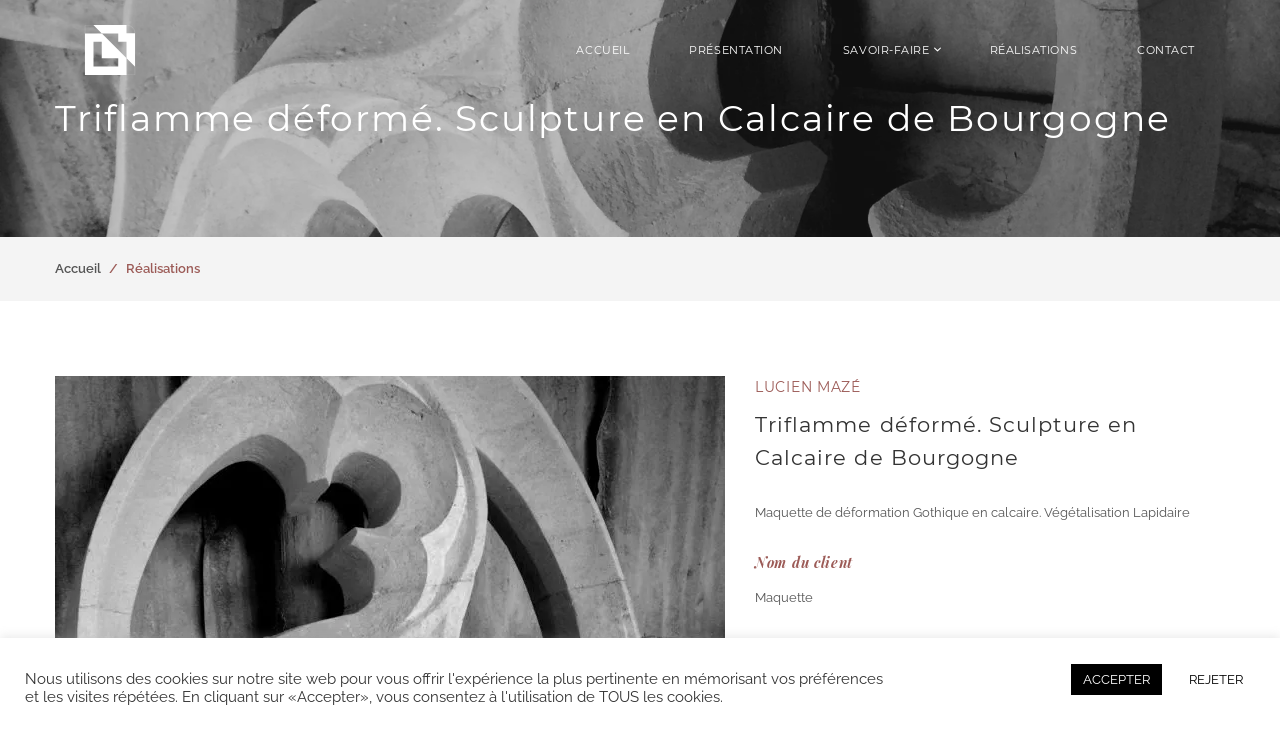

--- FILE ---
content_type: text/html; charset=UTF-8
request_url: https://lucien-maze.fr/triflamme-deforme-sculpture-en-calcaire-de-bourgogne/
body_size: 7630
content:
<!DOCTYPE html><html class="no-js"><head><meta charset="UTF-8"><meta http-equiv="X-UA-Compatible" content="IE=edge"><meta name="viewport" content="width=device-width, initial-scale=1"><link media="all" href="https://lucien-maze.fr/wp-content/cache/autoptimize/css/autoptimize_68482cd33e43753301bbe61c77dfa9f9.css" rel="stylesheet"><title>Triflamme déformé. Sculpture en Calcaire de Bourgogne - LUCIEN MAZÉ : Taille de pierre, sculpture, gravure en Bretagne</title><link rel="icon" type="image/png" href="https://lucien-maze.fr/wp-content/themes/lucien-maze/favicon/favicon.png" /><link rel="stylesheet" href="//maxcdn.bootstrapcdn.com/font-awesome/4.3.0/css/font-awesome.min.css"><meta name='robots' content='index, follow, max-image-preview:large, max-snippet:-1, max-video-preview:-1' /><meta name="description" content="Lucien Mazé : Taille de pierre, sculpture, gravure en Bretagne. Triflamme déformé. Sculpture en Calcaire de Bourgogne" /><link rel="canonical" href="https://lucien-maze.fr/triflamme-deforme-sculpture-en-calcaire-de-bourgogne/" /><meta property="og:locale" content="fr_FR" /><meta property="og:type" content="article" /><meta property="og:title" content="Triflamme déformé. Sculpture en Calcaire de Bourgogne - LUCIEN MAZÉ : Taille de pierre, sculpture, gravure en Bretagne" /><meta property="og:description" content="Lucien Mazé : Taille de pierre, sculpture, gravure en Bretagne. Triflamme déformé. Sculpture en Calcaire de Bourgogne" /><meta property="og:url" content="https://lucien-maze.fr/triflamme-deforme-sculpture-en-calcaire-de-bourgogne/" /><meta property="og:site_name" content="LUCIEN MAZÉ" /><meta property="article:publisher" content="https://www.facebook.com/lucien.maze.1" /><meta property="article:published_time" content="2020-11-23T14:29:11+00:00" /><meta property="article:modified_time" content="2023-05-15T07:01:51+00:00" /><meta property="og:image" content="https://lucien-maze.fr/wp-content/uploads/2020/11/rosemolle2-scaled.jpg" /><meta property="og:image:width" content="1920" /><meta property="og:image:height" content="2560" /><meta property="og:image:type" content="image/jpeg" /><meta name="author" content="Lucien Mazé" /><meta name="twitter:card" content="summary_large_image" /><meta name="twitter:label1" content="Écrit par" /><meta name="twitter:data1" content="Lucien Mazé" /> <script type="application/ld+json" class="yoast-schema-graph">{"@context":"https://schema.org","@graph":[{"@type":"WebPage","@id":"https://lucien-maze.fr/triflamme-deforme-sculpture-en-calcaire-de-bourgogne/","url":"https://lucien-maze.fr/triflamme-deforme-sculpture-en-calcaire-de-bourgogne/","name":"Triflamme déformé. Sculpture en Calcaire de Bourgogne - LUCIEN MAZÉ : Taille de pierre, sculpture, gravure en Bretagne","isPartOf":{"@id":"https://lucien-maze.fr/#website"},"primaryImageOfPage":{"@id":"https://lucien-maze.fr/triflamme-deforme-sculpture-en-calcaire-de-bourgogne/#primaryimage"},"image":{"@id":"https://lucien-maze.fr/triflamme-deforme-sculpture-en-calcaire-de-bourgogne/#primaryimage"},"thumbnailUrl":"https://lucien-maze.fr/wp-content/uploads/2020/11/rosemolle2-scaled.jpg","datePublished":"2020-11-23T14:29:11+00:00","dateModified":"2023-05-15T07:01:51+00:00","author":{"@id":"https://lucien-maze.fr/#/schema/person/9fc07d11212182921bd326719f23075c"},"description":"Lucien Mazé : Taille de pierre, sculpture, gravure en Bretagne. Triflamme déformé. Sculpture en Calcaire de Bourgogne","breadcrumb":{"@id":"https://lucien-maze.fr/triflamme-deforme-sculpture-en-calcaire-de-bourgogne/#breadcrumb"},"inLanguage":"fr-FR","potentialAction":[{"@type":"ReadAction","target":["https://lucien-maze.fr/triflamme-deforme-sculpture-en-calcaire-de-bourgogne/"]}]},{"@type":"ImageObject","inLanguage":"fr-FR","@id":"https://lucien-maze.fr/triflamme-deforme-sculpture-en-calcaire-de-bourgogne/#primaryimage","url":"https://lucien-maze.fr/wp-content/uploads/2020/11/rosemolle2-scaled.jpg","contentUrl":"https://lucien-maze.fr/wp-content/uploads/2020/11/rosemolle2-scaled.jpg","width":1920,"height":2560,"caption":"Lucien Maze - Triflamme déformé"},{"@type":"BreadcrumbList","@id":"https://lucien-maze.fr/triflamme-deforme-sculpture-en-calcaire-de-bourgogne/#breadcrumb","itemListElement":[{"@type":"ListItem","position":1,"name":"Accueil","item":"https://lucien-maze.fr/"},{"@type":"ListItem","position":2,"name":"Triflamme déformé. Sculpture en Calcaire de Bourgogne"}]},{"@type":"WebSite","@id":"https://lucien-maze.fr/#website","url":"https://lucien-maze.fr/","name":"LUCIEN MAZÉ","description":"Taille de pierre, sculpture, gravure en Bretagne","potentialAction":[{"@type":"SearchAction","target":{"@type":"EntryPoint","urlTemplate":"https://lucien-maze.fr/?s={search_term_string}"},"query-input":"required name=search_term_string"}],"inLanguage":"fr-FR"},{"@type":"Person","@id":"https://lucien-maze.fr/#/schema/person/9fc07d11212182921bd326719f23075c","name":"Lucien Mazé","image":{"@type":"ImageObject","inLanguage":"fr-FR","@id":"https://lucien-maze.fr/#/schema/person/image/","url":"https://secure.gravatar.com/avatar/8f5cddf69d6614391f1d1dfef4ae10d9?s=96&d=mm&r=g","contentUrl":"https://secure.gravatar.com/avatar/8f5cddf69d6614391f1d1dfef4ae10d9?s=96&d=mm&r=g","caption":"Lucien Mazé"}}]}</script> <link rel="alternate" type="application/rss+xml" title="LUCIEN MAZÉ &raquo; Triflamme déformé. Sculpture en Calcaire de Bourgogne Flux des commentaires" href="https://lucien-maze.fr/triflamme-deforme-sculpture-en-calcaire-de-bourgogne/feed/" /> <script type="text/javascript">window._wpemojiSettings = {"baseUrl":"https:\/\/s.w.org\/images\/core\/emoji\/14.0.0\/72x72\/","ext":".png","svgUrl":"https:\/\/s.w.org\/images\/core\/emoji\/14.0.0\/svg\/","svgExt":".svg","source":{"concatemoji":"https:\/\/lucien-maze.fr\/wp-includes\/js\/wp-emoji-release.min.js?ver=6.2.8"}};
/*! This file is auto-generated */
!function(e,a,t){var n,r,o,i=a.createElement("canvas"),p=i.getContext&&i.getContext("2d");function s(e,t){p.clearRect(0,0,i.width,i.height),p.fillText(e,0,0);e=i.toDataURL();return p.clearRect(0,0,i.width,i.height),p.fillText(t,0,0),e===i.toDataURL()}function c(e){var t=a.createElement("script");t.src=e,t.defer=t.type="text/javascript",a.getElementsByTagName("head")[0].appendChild(t)}for(o=Array("flag","emoji"),t.supports={everything:!0,everythingExceptFlag:!0},r=0;r<o.length;r++)t.supports[o[r]]=function(e){if(p&&p.fillText)switch(p.textBaseline="top",p.font="600 32px Arial",e){case"flag":return s("\ud83c\udff3\ufe0f\u200d\u26a7\ufe0f","\ud83c\udff3\ufe0f\u200b\u26a7\ufe0f")?!1:!s("\ud83c\uddfa\ud83c\uddf3","\ud83c\uddfa\u200b\ud83c\uddf3")&&!s("\ud83c\udff4\udb40\udc67\udb40\udc62\udb40\udc65\udb40\udc6e\udb40\udc67\udb40\udc7f","\ud83c\udff4\u200b\udb40\udc67\u200b\udb40\udc62\u200b\udb40\udc65\u200b\udb40\udc6e\u200b\udb40\udc67\u200b\udb40\udc7f");case"emoji":return!s("\ud83e\udef1\ud83c\udffb\u200d\ud83e\udef2\ud83c\udfff","\ud83e\udef1\ud83c\udffb\u200b\ud83e\udef2\ud83c\udfff")}return!1}(o[r]),t.supports.everything=t.supports.everything&&t.supports[o[r]],"flag"!==o[r]&&(t.supports.everythingExceptFlag=t.supports.everythingExceptFlag&&t.supports[o[r]]);t.supports.everythingExceptFlag=t.supports.everythingExceptFlag&&!t.supports.flag,t.DOMReady=!1,t.readyCallback=function(){t.DOMReady=!0},t.supports.everything||(n=function(){t.readyCallback()},a.addEventListener?(a.addEventListener("DOMContentLoaded",n,!1),e.addEventListener("load",n,!1)):(e.attachEvent("onload",n),a.attachEvent("onreadystatechange",function(){"complete"===a.readyState&&t.readyCallback()})),(e=t.source||{}).concatemoji?c(e.concatemoji):e.wpemoji&&e.twemoji&&(c(e.twemoji),c(e.wpemoji)))}(window,document,window._wpemojiSettings);</script> <script type='text/javascript' src='https://lucien-maze.fr/wp-includes/js/jquery/jquery.min.js?ver=3.6.4' id='jquery-core-js'></script> <script type='text/javascript' id='cookie-law-info-js-extra'>var Cli_Data = {"nn_cookie_ids":[],"cookielist":[],"non_necessary_cookies":[],"ccpaEnabled":"","ccpaRegionBased":"","ccpaBarEnabled":"","strictlyEnabled":["necessary","obligatoire"],"ccpaType":"gdpr","js_blocking":"1","custom_integration":"","triggerDomRefresh":"","secure_cookies":""};
var cli_cookiebar_settings = {"animate_speed_hide":"500","animate_speed_show":"500","background":"#FFF","border":"#b1a6a6c2","border_on":"","button_1_button_colour":"#000000","button_1_button_hover":"#000000","button_1_link_colour":"#fff","button_1_as_button":"1","button_1_new_win":"","button_2_button_colour":"#333","button_2_button_hover":"#292929","button_2_link_colour":"#444","button_2_as_button":"","button_2_hidebar":"","button_3_button_colour":"#ffffff","button_3_button_hover":"#cccccc","button_3_link_colour":"#000000","button_3_as_button":"1","button_3_new_win":"","button_4_button_colour":"#000","button_4_button_hover":"#000000","button_4_link_colour":"#333333","button_4_as_button":"","button_7_button_colour":"#61a229","button_7_button_hover":"#4e8221","button_7_link_colour":"#fff","button_7_as_button":"1","button_7_new_win":"","font_family":"inherit","header_fix":"","notify_animate_hide":"1","notify_animate_show":"","notify_div_id":"#cookie-law-info-bar","notify_position_horizontal":"right","notify_position_vertical":"bottom","scroll_close":"","scroll_close_reload":"","accept_close_reload":"","reject_close_reload":"","showagain_tab":"","showagain_background":"#fff","showagain_border":"#000","showagain_div_id":"#cookie-law-info-again","showagain_x_position":"100px","text":"#333333","show_once_yn":"","show_once":"10000","logging_on":"","as_popup":"","popup_overlay":"1","bar_heading_text":"","cookie_bar_as":"banner","popup_showagain_position":"bottom-right","widget_position":"left"};
var log_object = {"ajax_url":"https:\/\/lucien-maze.fr\/wp-admin\/admin-ajax.php"};</script> <link rel="https://api.w.org/" href="https://lucien-maze.fr/wp-json/" /><link rel="alternate" type="application/json" href="https://lucien-maze.fr/wp-json/wp/v2/posts/369" /><link rel="EditURI" type="application/rsd+xml" title="RSD" href="https://lucien-maze.fr/xmlrpc.php?rsd" /><link rel="wlwmanifest" type="application/wlwmanifest+xml" href="https://lucien-maze.fr/wp-includes/wlwmanifest.xml" /><meta name="generator" content="WordPress 6.2.8" /><link rel='shortlink' href='https://lucien-maze.fr/?p=369' /><link rel="alternate" type="application/json+oembed" href="https://lucien-maze.fr/wp-json/oembed/1.0/embed?url=https%3A%2F%2Flucien-maze.fr%2Ftriflamme-deforme-sculpture-en-calcaire-de-bourgogne%2F" /><link rel="alternate" type="text/xml+oembed" href="https://lucien-maze.fr/wp-json/oembed/1.0/embed?url=https%3A%2F%2Flucien-maze.fr%2Ftriflamme-deforme-sculpture-en-calcaire-de-bourgogne%2F&#038;format=xml" /> <noscript><style id="rocket-lazyload-nojs-css">.rll-youtube-player, [data-lazy-src]{display:none !important;}</style></noscript>  <script async src="https://www.googletagmanager.com/gtag/js?id=G-B6WPW0MD0W"></script> <script>window.dataLayer = window.dataLayer || [];
  function gtag(){dataLayer.push(arguments);}
  gtag('js', new Date());

  gtag('config', 'G-B6WPW0MD0W');</script> </head><body data-rsssl=1 class="default-page" class="post-template-default single single-post postid-369 single-format-standard"> <!--[if lt IE 8]><p class="browserupgrade">You are using an <strong>outdated</strong> browser. Please <a href="http://browsehappy.com/">upgrade your browser</a> to improve your experience.</p> <![endif]--><div class="main-nav-wrapper nav-wrapper-1-landingpage"><nav><div class="main-nav main-nav-1 landing-page"><div class="container"><div class="nav-logo"><a href="https://lucien-maze.fr/"><img src="https://lucien-maze.fr/wp-content/themes/lucien-maze/img/Fichier 4.svg"  alt="lucien mazé taille pierre bretagne" data-lazy-src="https://lucien-maze.fr/wp-content/themes/lucien-maze/img/Fichier%204.svg"><noscript><img src="https://lucien-maze.fr/wp-content/themes/lucien-maze/img/Fichier 4.svg"  alt="lucien mazé taille pierre bretagne"></noscript></a></div><div class="nav-logo logo-2"><a href="https://lucien-maze.fr/"><img src="https://lucien-maze.fr/wp-content/themes/lucien-maze/img/Fichier 5.svg" alt="lucien mazé taille pierre bretagne" class="logo-2" data-lazy-src="https://lucien-maze.fr/wp-content/themes/lucien-maze/img/Fichier%205.svg"><noscript><img src="https://lucien-maze.fr/wp-content/themes/lucien-maze/img/Fichier 5.svg" alt="lucien mazé taille pierre bretagne" class="logo-2"></noscript></a></div><ul class="nav-main-menu"><li><a href="https://lucien-maze.fr/">ACCUEIL</a></li><li><a href="https://lucien-maze.fr/presentation-tailleur-pierre-bretagne/">PRÉSENTATION</a></li><li><a href="#">SAVOIR-FAIRE</a><ul><li><a href="https://lucien-maze.fr/taille-de-pierre-bretagne/">TAILLE DE PIERRE</a></li><li><a href="https://lucien-maze.fr/sculpture-sur-pierre-bretagne/">SCULPTURE</a></li><li><a href="https://lucien-maze.fr/gravure-sur-pierre-bretagne/">GRAVURE</a></li></ul></li><li><a href="https://lucien-maze.fr/realisations-portfolio-taille-pierre-bretagne/">RÉALISATIONS</a></li><li><a href="https://lucien-maze.fr/contact-tailleur-sur-pierre-bretagne/">CONTACT</a></li></ul><ul class="nav-main-menu small-screen"><li><a href="https://lucien-maze.fr/">ACCUEIL</a></li><li><a href="https://lucien-maze.fr/presentation-tailleur-pierre-bretagne/">PRÉSENTATION</a></li><li><a href="#">SAVOIR-FAIRE</a><ul><li><a href="https://lucien-maze.fr/taille-de-pierre-bretagne/">TAILLE DE PIERRE</a></li><li><a href="https://lucien-maze.fr/sculpture-sur-pierre-bretagne/">SCULPTURE</a></li><li><a href="https://lucien-maze.fr/gravure-sur-pierre-bretagne/">GRAVURE</a></li></ul></li><li><a href="https://lucien-maze.fr/realisations-portfolio-taille-pierre-bretagne/">RÉALISATIONS</a></li><li><a href="https://lucien-maze.fr/contact-tailleur-sur-pierre-bretagne/">CONTACT</a></li></ul><div class="nav-hamburger-wrapper"><div class="cell-vertical-wrapper"><div class="cell-middle"><div class="nav-hamburger"><span></span></div></div></div></div><div class="nav-top-cart"></div></div></div></nav></div><main><header class="site-header"></header><header class="site-header common-static-header"><div data-stellar-background-ratio="0.25" style="background: url('https://lucien-maze.fr/wp-content/uploads/2020/11/rosemolle2-scaled.jpg') center center no-repeat ; background-size: cover;" class="parallax-bg"></div><div class="container"><h1>Triflamme déformé. Sculpture en Calcaire de Bourgogne</h1></div></header><section class="no-padding bgc-gray"><div class="container page-breadcumb"><a href="https://lucien-maze.fr/">Accueil</a><a href="https://lucien-maze.fr/realisations-portfolio-taille-pierre-bretagne/">Réalisations</a></div></section><section><div class="container"><div class="row"><div class="col-md-7 col-xs-12 product-thumbnail-slider-wrapper"><div class="product-thumbnail-slider"><div class="product-syn-slider-1 syn-slider-1 dir-nav zoomed-img-container"><div class="product-slider-item"><div class="item-image"><img src="data:image/svg+xml,%3Csvg%20xmlns='http://www.w3.org/2000/svg'%20viewBox='0%200%200%200'%3E%3C/svg%3E" data-mfp-src="https://lucien-maze.fr/wp-content/uploads/2020/11/rosemolle3-scaled.jpg" alt="Lucien Maze - Triflamme déformé" class="mfp-item" data-lazy-src="https://lucien-maze.fr/wp-content/uploads/2020/11/rosemolle3-670x670.jpg"><noscript><img src="https://lucien-maze.fr/wp-content/uploads/2020/11/rosemolle3-670x670.jpg" data-mfp-src="https://lucien-maze.fr/wp-content/uploads/2020/11/rosemolle3-scaled.jpg" alt="Lucien Maze - Triflamme déformé" class="mfp-item"></noscript></div></div><div class="product-slider-item"><div class="item-image"><img src="data:image/svg+xml,%3Csvg%20xmlns='http://www.w3.org/2000/svg'%20viewBox='0%200%200%200'%3E%3C/svg%3E" data-mfp-src="https://lucien-maze.fr/wp-content/uploads/2020/11/20171109_093501-scaled.jpg" alt="Lucien Maze - Triflamme déformé" class="mfp-item" data-lazy-src="https://lucien-maze.fr/wp-content/uploads/2020/11/20171109_093501-670x670.jpg"><noscript><img src="https://lucien-maze.fr/wp-content/uploads/2020/11/20171109_093501-670x670.jpg" data-mfp-src="https://lucien-maze.fr/wp-content/uploads/2020/11/20171109_093501-scaled.jpg" alt="Lucien Maze - Triflamme déformé" class="mfp-item"></noscript></div></div><div class="product-slider-item"><div class="item-image"><img src="data:image/svg+xml,%3Csvg%20xmlns='http://www.w3.org/2000/svg'%20viewBox='0%200%200%200'%3E%3C/svg%3E" data-mfp-src="https://lucien-maze.fr/wp-content/uploads/2020/11/20171114_163428-scaled.jpg" alt="Lucien Maze - Triflamme déformé" class="mfp-item" data-lazy-src="https://lucien-maze.fr/wp-content/uploads/2020/11/20171114_163428-670x670.jpg"><noscript><img src="https://lucien-maze.fr/wp-content/uploads/2020/11/20171114_163428-670x670.jpg" data-mfp-src="https://lucien-maze.fr/wp-content/uploads/2020/11/20171114_163428-scaled.jpg" alt="Lucien Maze - Triflamme déformé" class="mfp-item"></noscript></div></div><div class="product-slider-item"><div class="item-image"><img src="data:image/svg+xml,%3Csvg%20xmlns='http://www.w3.org/2000/svg'%20viewBox='0%200%200%200'%3E%3C/svg%3E" data-mfp-src="https://lucien-maze.fr/wp-content/uploads/2020/11/20171114_093150-scaled.jpg" alt="Lucien Maze - Triflamme déformé" class="mfp-item" data-lazy-src="https://lucien-maze.fr/wp-content/uploads/2020/11/20171114_093150-670x670.jpg"><noscript><img src="https://lucien-maze.fr/wp-content/uploads/2020/11/20171114_093150-670x670.jpg" data-mfp-src="https://lucien-maze.fr/wp-content/uploads/2020/11/20171114_093150-scaled.jpg" alt="Lucien Maze - Triflamme déformé" class="mfp-item"></noscript></div></div><div class="product-slider-item"><div class="item-image"><img src="data:image/svg+xml,%3Csvg%20xmlns='http://www.w3.org/2000/svg'%20viewBox='0%200%200%200'%3E%3C/svg%3E" data-mfp-src="https://lucien-maze.fr/wp-content/uploads/2020/11/20190330_210128-e1654607993747.jpg" alt="Lucien Maze - Triflamme déformé" class="mfp-item" data-lazy-src="https://lucien-maze.fr/wp-content/uploads/2020/11/20190330_210128-670x670.jpg"><noscript><img src="https://lucien-maze.fr/wp-content/uploads/2020/11/20190330_210128-670x670.jpg" data-mfp-src="https://lucien-maze.fr/wp-content/uploads/2020/11/20190330_210128-e1654607993747.jpg" alt="Lucien Maze - Triflamme déformé" class="mfp-item"></noscript></div></div><div class="product-slider-item"><div class="item-image"><img src="data:image/svg+xml,%3Csvg%20xmlns='http://www.w3.org/2000/svg'%20viewBox='0%200%200%200'%3E%3C/svg%3E" data-mfp-src="https://lucien-maze.fr/wp-content/uploads/2020/11/reseau.jpg" alt="Lucien Maze - Triflamme déformé" class="mfp-item" data-lazy-src="https://lucien-maze.fr/wp-content/uploads/2020/11/reseau-670x670.jpg"><noscript><img src="https://lucien-maze.fr/wp-content/uploads/2020/11/reseau-670x670.jpg" data-mfp-src="https://lucien-maze.fr/wp-content/uploads/2020/11/reseau.jpg" alt="Lucien Maze - Triflamme déformé" class="mfp-item"></noscript></div></div><div class="product-slider-item"><div class="item-image"><img src="data:image/svg+xml,%3Csvg%20xmlns='http://www.w3.org/2000/svg'%20viewBox='0%200%200%200'%3E%3C/svg%3E" data-mfp-src="https://lucien-maze.fr/wp-content/uploads/2020/11/rosemolle2-scaled.jpg" alt="Lucien Maze - Triflamme déformé" class="mfp-item" data-lazy-src="https://lucien-maze.fr/wp-content/uploads/2020/11/rosemolle2-670x670.jpg"><noscript><img src="https://lucien-maze.fr/wp-content/uploads/2020/11/rosemolle2-670x670.jpg" data-mfp-src="https://lucien-maze.fr/wp-content/uploads/2020/11/rosemolle2-scaled.jpg" alt="Lucien Maze - Triflamme déformé" class="mfp-item"></noscript></div></div></div></div></div><div class="col-md-5 col-xs-12 section-block-p"><h5 class="smb color-main">LUCIEN MAZÉ</h5><h3>Triflamme déformé. Sculpture en Calcaire de Bourgogne</h3><p>Maquette de déformation Gothique en calcaire. Végétalisation Lapidaire</p><h5 class="font-serif color-main smb"><b>Nom du client</b></h5><p>Maquette</p><h5 class="font-serif color-main smb"><b>Date</b></h5><p>2017</p><h5 class="font-serif color-main smb"><b>Type de prestation</b></h5><p>Etude pour Sculpture monumentale</p></div></div></div></section><section class="PT20 MB60"><div class="call-to-action-wrapper style-2"><div class="container"><div class="call-to-action"><p>Vous voulez des renseignements, vous avez des questions ou vous souhaitez être rappelé ?</p><a href="https://lucien-maze.fr/contact-tailleur-sur-pierre-bretagne/" class="normal-btn normal-btn-main btn-size-5"> ENVOYEZ UN MESSAGE</a></div></div></div></section><footer class="footer-preset-04"><h2><a href="https://lucien-maze.fr/"><img src="https://lucien-maze.fr/wp-content/themes/lucien-maze/img/Fichier 5.svg" height="60px" alt="lucien mazé taille pierre bretagne" data-lazy-src="https://lucien-maze.fr/wp-content/themes/lucien-maze/img/Fichier%205.svg"><noscript><img src="https://lucien-maze.fr/wp-content/themes/lucien-maze/img/Fichier 5.svg" height="60px" alt="lucien mazé taille pierre bretagne"></noscript></a></h2><ul class="social-03 MB20"><li style="margin-right: 10px"><a href="https://www.facebook.com/lucien.maze.1" target="blank"><i class="fa fa-facebook">FACEBOOK</i></a></li><li><a href="https://www.instagram.com/lucien_maze/"><i class="fa fa-instagram" target="blank">INSTAGRAM</i></a></li></ul><p>© 2026 Tous droits réservés Lucien Mazé - <a href="https://lucien-maze.fr/politique-de-confidentialite/">Mentions légales et politique de confidentialité</a></p><p>Webdesign par <a href="https://webmaster-a-caen.fr/" target="blank">Tony Oheix</a></p></footer><div id="cookie-law-info-bar" data-nosnippet="true"><span><div class="cli-bar-container cli-style-v2"><div class="cli-bar-message"><br /> Nous utilisons des cookies sur notre site web pour vous offrir l'expérience la plus pertinente en mémorisant vos préférences et les visites répétées. En cliquant sur «Accepter», vous consentez à l'utilisation de TOUS les cookies.</div><div class="cli-bar-btn_container"><a role='button' data-cli_action="accept" id="cookie_action_close_header" class="medium cli-plugin-button cli-plugin-main-button cookie_action_close_header cli_action_button wt-cli-accept-btn" style="margin:0px 10px 0px 5px">ACCEPTER</a><a role='button' id="cookie_action_close_header_reject" class="medium cli-plugin-button cli-plugin-main-button cookie_action_close_header_reject cli_action_button wt-cli-reject-btn" data-cli_action="reject">REJETER</a></div></div></span></div><div id="cookie-law-info-again" data-nosnippet="true"><span id="cookie_hdr_showagain">Privacy &amp; Cookies Policy</span></div><div class="cli-modal" data-nosnippet="true" id="cliSettingsPopup" tabindex="-1" role="dialog" aria-labelledby="cliSettingsPopup" aria-hidden="true"><div class="cli-modal-dialog" role="document"><div class="cli-modal-content cli-bar-popup"> <button type="button" class="cli-modal-close" id="cliModalClose"> <svg class="" viewBox="0 0 24 24"><path d="M19 6.41l-1.41-1.41-5.59 5.59-5.59-5.59-1.41 1.41 5.59 5.59-5.59 5.59 1.41 1.41 5.59-5.59 5.59 5.59 1.41-1.41-5.59-5.59z"></path><path d="M0 0h24v24h-24z" fill="none"></path></svg> <span class="wt-cli-sr-only">Fermer</span> </button><div class="cli-modal-body"><div class="cli-container-fluid cli-tab-container"><div class="cli-row"><div class="cli-col-12 cli-align-items-stretch cli-px-0"><div class="cli-privacy-overview"><h4>Privacy Overview</h4><div class="cli-privacy-content"><div class="cli-privacy-content-text">This website uses cookies to improve your experience while you navigate through the website. Out of these, the cookies that are categorized as necessary are stored on your browser as they are essential for the working of basic functionalities of the website. We also use third-party cookies that help us analyze and understand how you use this website. These cookies will be stored in your browser only with your consent. You also have the option to opt-out of these cookies. But opting out of some of these cookies may affect your browsing experience.</div></div> <a class="cli-privacy-readmore" aria-label="Voir plus" role="button" data-readmore-text="Voir plus" data-readless-text="Voir moins"></a></div></div><div class="cli-col-12 cli-align-items-stretch cli-px-0 cli-tab-section-container"><div class="cli-tab-section"><div class="cli-tab-header"> <a role="button" tabindex="0" class="cli-nav-link cli-settings-mobile" data-target="necessary" data-toggle="cli-toggle-tab"> Necessary </a><div class="wt-cli-necessary-checkbox"> <input type="checkbox" class="cli-user-preference-checkbox"  id="wt-cli-checkbox-necessary" data-id="checkbox-necessary" checked="checked"  /> <label class="form-check-label" for="wt-cli-checkbox-necessary">Necessary</label></div> <span class="cli-necessary-caption">Toujours activé</span></div><div class="cli-tab-content"><div class="cli-tab-pane cli-fade" data-id="necessary"><div class="wt-cli-cookie-description"> Necessary cookies are absolutely essential for the website to function properly. This category only includes cookies that ensures basic functionalities and security features of the website. These cookies do not store any personal information.</div></div></div></div><div class="cli-tab-section"><div class="cli-tab-header"> <a role="button" tabindex="0" class="cli-nav-link cli-settings-mobile" data-target="non-necessary" data-toggle="cli-toggle-tab"> Non-necessary </a><div class="cli-switch"> <input type="checkbox" id="wt-cli-checkbox-non-necessary" class="cli-user-preference-checkbox"  data-id="checkbox-non-necessary" checked='checked' /> <label for="wt-cli-checkbox-non-necessary" class="cli-slider" data-cli-enable="Activé" data-cli-disable="Désactivé"><span class="wt-cli-sr-only">Non-necessary</span></label></div></div><div class="cli-tab-content"><div class="cli-tab-pane cli-fade" data-id="non-necessary"><div class="wt-cli-cookie-description"> Any cookies that may not be particularly necessary for the website to function and is used specifically to collect user personal data via analytics, ads, other embedded contents are termed as non-necessary cookies. It is mandatory to procure user consent prior to running these cookies on your website.</div></div></div></div></div></div></div></div><div class="cli-modal-footer"><div class="wt-cli-element cli-container-fluid cli-tab-container"><div class="cli-row"><div class="cli-col-12 cli-align-items-stretch cli-px-0"><div class="cli-tab-footer wt-cli-privacy-overview-actions"> <a id="wt-cli-privacy-save-btn" role="button" tabindex="0" data-cli-action="accept" class="wt-cli-privacy-btn cli_setting_save_button wt-cli-privacy-accept-btn cli-btn">Enregistrer &amp; appliquer</a></div></div></div></div></div></div></div></div><div class="cli-modal-backdrop cli-fade cli-settings-overlay"></div><div class="cli-modal-backdrop cli-fade cli-popupbar-overlay"></div>  <script type='text/javascript' id='contact-form-7-js-extra'>var wpcf7 = {"api":{"root":"https:\/\/lucien-maze.fr\/wp-json\/","namespace":"contact-form-7\/v1"}};</script> <script>window.lazyLoadOptions = [{
                elements_selector: "img[data-lazy-src],.rocket-lazyload",
                data_src: "lazy-src",
                data_srcset: "lazy-srcset",
                data_sizes: "lazy-sizes",
                class_loading: "lazyloading",
                class_loaded: "lazyloaded",
                threshold: 300,
                callback_loaded: function(element) {
                    if ( element.tagName === "IFRAME" && element.dataset.rocketLazyload == "fitvidscompatible" ) {
                        if (element.classList.contains("lazyloaded") ) {
                            if (typeof window.jQuery != "undefined") {
                                if (jQuery.fn.fitVids) {
                                    jQuery(element).parent().fitVids();
                                }
                            }
                        }
                    }
                }},{
				elements_selector: ".rocket-lazyload",
				data_src: "lazy-src",
				data_srcset: "lazy-srcset",
				data_sizes: "lazy-sizes",
				class_loading: "lazyloading",
				class_loaded: "lazyloaded",
				threshold: 300,
			}];
        window.addEventListener('LazyLoad::Initialized', function (e) {
            var lazyLoadInstance = e.detail.instance;

            if (window.MutationObserver) {
                var observer = new MutationObserver(function(mutations) {
                    var image_count = 0;
                    var iframe_count = 0;
                    var rocketlazy_count = 0;

                    mutations.forEach(function(mutation) {
                        for (var i = 0; i < mutation.addedNodes.length; i++) {
                            if (typeof mutation.addedNodes[i].getElementsByTagName !== 'function') {
                                continue;
                            }

                            if (typeof mutation.addedNodes[i].getElementsByClassName !== 'function') {
                                continue;
                            }

                            images = mutation.addedNodes[i].getElementsByTagName('img');
                            is_image = mutation.addedNodes[i].tagName == "IMG";
                            iframes = mutation.addedNodes[i].getElementsByTagName('iframe');
                            is_iframe = mutation.addedNodes[i].tagName == "IFRAME";
                            rocket_lazy = mutation.addedNodes[i].getElementsByClassName('rocket-lazyload');

                            image_count += images.length;
			                iframe_count += iframes.length;
			                rocketlazy_count += rocket_lazy.length;

                            if(is_image){
                                image_count += 1;
                            }

                            if(is_iframe){
                                iframe_count += 1;
                            }
                        }
                    } );

                    if(image_count > 0 || iframe_count > 0 || rocketlazy_count > 0){
                        lazyLoadInstance.update();
                    }
                } );

                var b      = document.getElementsByTagName("body")[0];
                var config = { childList: true, subtree: true };

                observer.observe(b, config);
            }
        }, false);</script> </main> <script defer src="https://lucien-maze.fr/wp-content/cache/autoptimize/js/autoptimize_80431ad8fbb9f0193aa1c6146a6486e2.js"></script></body></html>

--- FILE ---
content_type: text/css
request_url: https://lucien-maze.fr/wp-content/cache/autoptimize/css/autoptimize_68482cd33e43753301bbe61c77dfa9f9.css
body_size: 66639
content:
/*!
 * Bootstrap v3.3.5 (http://getbootstrap.com)
 * Copyright 2011-2015 Twitter, Inc.
 * Licensed under MIT (https://github.com/twbs/bootstrap/blob/master/LICENSE)
 */
/*!
 * Generated using the Bootstrap Customizer (http://getbootstrap.com/customize/?id=1d314d7a2e5913f297ce)
 * Config saved to config.json and https://gist.github.com/1d314d7a2e5913f297ce
 *//*!
 * Bootstrap v3.3.5 (http://getbootstrap.com)
 * Copyright 2011-2015 Twitter, Inc.
 * Licensed under MIT (https://github.com/twbs/bootstrap/blob/master/LICENSE)
 *//*! normalize.css v3.0.3 | MIT License | github.com/necolas/normalize.css */html{font-family:sans-serif;-ms-text-size-adjust:100%;-webkit-text-size-adjust:100%}body{margin:0}article,aside,details,figcaption,figure,footer,header,hgroup,main,menu,nav,section,summary{display:block}audio,canvas,progress,video{display:inline-block;vertical-align:baseline}audio:not([controls]){display:none;height:0}[hidden],template{display:none}a{background-color:transparent}a:active,a:hover{outline:0}abbr[title]{border-bottom:1px dotted}b,strong{font-weight:bold}dfn{font-style:italic}h1{font-size:2em;margin:0.67em 0}mark{background:#ff0;color:#000}small{font-size:80%}sub,sup{font-size:75%;line-height:0;position:relative;vertical-align:baseline}sup{top:-0.5em}sub{bottom:-0.25em}img{border:0}svg:not(:root){overflow:hidden}figure{margin:1em 40px}hr{-webkit-box-sizing:content-box;-moz-box-sizing:content-box;box-sizing:content-box;height:0}pre{overflow:auto}code,kbd,pre,samp{font-family:monospace, monospace;font-size:1em}button,input,optgroup,select,textarea{color:inherit;font:inherit;margin:0}button{overflow:visible}button,select{text-transform:none}button,html input[type="button"],input[type="reset"],input[type="submit"]{-webkit-appearance:button;cursor:pointer}button[disabled],html input[disabled]{cursor:default}button::-moz-focus-inner,input::-moz-focus-inner{border:0;padding:0}input{line-height:normal}input[type="checkbox"],input[type="radio"]{-webkit-box-sizing:border-box;-moz-box-sizing:border-box;box-sizing:border-box;padding:0}input[type="number"]::-webkit-inner-spin-button,input[type="number"]::-webkit-outer-spin-button{height:auto}input[type="search"]{-webkit-appearance:textfield;-webkit-box-sizing:content-box;-moz-box-sizing:content-box;box-sizing:content-box}input[type="search"]::-webkit-search-cancel-button,input[type="search"]::-webkit-search-decoration{-webkit-appearance:none}fieldset{border:1px solid #c0c0c0;margin:0 2px;padding:0.35em 0.625em 0.75em}legend{border:0;padding:0}textarea{overflow:auto}optgroup{font-weight:bold}table{border-collapse:collapse;border-spacing:0}td,th{padding:0}*{-webkit-box-sizing:border-box;-moz-box-sizing:border-box;box-sizing:border-box}*:before,*:after{-webkit-box-sizing:border-box;-moz-box-sizing:border-box;box-sizing:border-box}html{font-size:10px;-webkit-tap-highlight-color:rgba(0,0,0,0)}body{font-family:"Helvetica Neue",Helvetica,Arial,sans-serif;font-size:14px;line-height:1.42857143;color:#333;background-color:#fff}input,button,select,textarea{font-family:inherit;font-size:inherit;line-height:inherit}a{color:#337ab7;text-decoration:none}a:hover,a:focus{color:#23527c;text-decoration:underline}a:focus{outline:thin dotted;outline:5px auto -webkit-focus-ring-color;outline-offset:-2px}figure{margin:0}img{vertical-align:middle}.img-responsive{display:block;max-width:100%;height:auto}.img-rounded{border-radius:6px}.img-thumbnail{padding:4px;line-height:1.42857143;background-color:#fff;border:1px solid #ddd;border-radius:4px;-webkit-transition:all .2s ease-in-out;-o-transition:all .2s ease-in-out;transition:all .2s ease-in-out;display:inline-block;max-width:100%;height:auto}.img-circle{border-radius:50%}hr{margin-top:20px;margin-bottom:20px;border:0;border-top:1px solid #eee}.sr-only{position:absolute;width:1px;height:1px;margin:-1px;padding:0;overflow:hidden;clip:rect(0, 0, 0, 0);border:0}.sr-only-focusable:active,.sr-only-focusable:focus{position:static;width:auto;height:auto;margin:0;overflow:visible;clip:auto}[role="button"]{cursor:pointer}.container{margin-right:auto;margin-left:auto;padding-left:15px;padding-right:15px}@media (min-width:768px){.container{width:750px}}@media (min-width:992px){.container{width:960px}}@media (min-width:1230px){.container{width:1200px}}.container-fluid{margin-right:auto;margin-left:auto;padding-left:15px;padding-right:15px}.row{margin-left:-15px;margin-right:-15px}.col-xs-1, .col-sm-1, .col-md-1, .col-lg-1, .col-xs-2, .col-sm-2, .col-md-2, .col-lg-2, .col-xs-3, .col-sm-3, .col-md-3, .col-lg-3, .col-xs-4, .col-sm-4, .col-md-4, .col-lg-4, .col-xs-5, .col-sm-5, .col-md-5, .col-lg-5, .col-xs-6, .col-sm-6, .col-md-6, .col-lg-6, .col-xs-7, .col-sm-7, .col-md-7, .col-lg-7, .col-xs-8, .col-sm-8, .col-md-8, .col-lg-8, .col-xs-9, .col-sm-9, .col-md-9, .col-lg-9, .col-xs-10, .col-sm-10, .col-md-10, .col-lg-10, .col-xs-11, .col-sm-11, .col-md-11, .col-lg-11, .col-xs-12, .col-sm-12, .col-md-12, .col-lg-12{position:relative;min-height:1px;padding-left:15px;padding-right:15px}.col-xs-1, .col-xs-2, .col-xs-3, .col-xs-4, .col-xs-5, .col-xs-6, .col-xs-7, .col-xs-8, .col-xs-9, .col-xs-10, .col-xs-11, .col-xs-12{float:left}.col-xs-12{width:100%}.col-xs-11{width:91.66666667%}.col-xs-10{width:83.33333333%}.col-xs-9{width:75%}.col-xs-8{width:66.66666667%}.col-xs-7{width:58.33333333%}.col-xs-6{width:50%}.col-xs-5{width:41.66666667%}.col-xs-4{width:33.33333333%}.col-xs-3{width:25%}.col-xs-2{width:16.66666667%}.col-xs-1{width:8.33333333%}.col-xs-pull-12{right:100%}.col-xs-pull-11{right:91.66666667%}.col-xs-pull-10{right:83.33333333%}.col-xs-pull-9{right:75%}.col-xs-pull-8{right:66.66666667%}.col-xs-pull-7{right:58.33333333%}.col-xs-pull-6{right:50%}.col-xs-pull-5{right:41.66666667%}.col-xs-pull-4{right:33.33333333%}.col-xs-pull-3{right:25%}.col-xs-pull-2{right:16.66666667%}.col-xs-pull-1{right:8.33333333%}.col-xs-pull-0{right:auto}.col-xs-push-12{left:100%}.col-xs-push-11{left:91.66666667%}.col-xs-push-10{left:83.33333333%}.col-xs-push-9{left:75%}.col-xs-push-8{left:66.66666667%}.col-xs-push-7{left:58.33333333%}.col-xs-push-6{left:50%}.col-xs-push-5{left:41.66666667%}.col-xs-push-4{left:33.33333333%}.col-xs-push-3{left:25%}.col-xs-push-2{left:16.66666667%}.col-xs-push-1{left:8.33333333%}.col-xs-push-0{left:auto}.col-xs-offset-12{margin-left:100%}.col-xs-offset-11{margin-left:91.66666667%}.col-xs-offset-10{margin-left:83.33333333%}.col-xs-offset-9{margin-left:75%}.col-xs-offset-8{margin-left:66.66666667%}.col-xs-offset-7{margin-left:58.33333333%}.col-xs-offset-6{margin-left:50%}.col-xs-offset-5{margin-left:41.66666667%}.col-xs-offset-4{margin-left:33.33333333%}.col-xs-offset-3{margin-left:25%}.col-xs-offset-2{margin-left:16.66666667%}.col-xs-offset-1{margin-left:8.33333333%}.col-xs-offset-0{margin-left:0}@media (min-width:768px){.col-sm-1, .col-sm-2, .col-sm-3, .col-sm-4, .col-sm-5, .col-sm-6, .col-sm-7, .col-sm-8, .col-sm-9, .col-sm-10, .col-sm-11, .col-sm-12{float:left}.col-sm-12{width:100%}.col-sm-11{width:91.66666667%}.col-sm-10{width:83.33333333%}.col-sm-9{width:75%}.col-sm-8{width:66.66666667%}.col-sm-7{width:58.33333333%}.col-sm-6{width:50%}.col-sm-5{width:41.66666667%}.col-sm-4{width:33.33333333%}.col-sm-3{width:25%}.col-sm-2{width:16.66666667%}.col-sm-1{width:8.33333333%}.col-sm-pull-12{right:100%}.col-sm-pull-11{right:91.66666667%}.col-sm-pull-10{right:83.33333333%}.col-sm-pull-9{right:75%}.col-sm-pull-8{right:66.66666667%}.col-sm-pull-7{right:58.33333333%}.col-sm-pull-6{right:50%}.col-sm-pull-5{right:41.66666667%}.col-sm-pull-4{right:33.33333333%}.col-sm-pull-3{right:25%}.col-sm-pull-2{right:16.66666667%}.col-sm-pull-1{right:8.33333333%}.col-sm-pull-0{right:auto}.col-sm-push-12{left:100%}.col-sm-push-11{left:91.66666667%}.col-sm-push-10{left:83.33333333%}.col-sm-push-9{left:75%}.col-sm-push-8{left:66.66666667%}.col-sm-push-7{left:58.33333333%}.col-sm-push-6{left:50%}.col-sm-push-5{left:41.66666667%}.col-sm-push-4{left:33.33333333%}.col-sm-push-3{left:25%}.col-sm-push-2{left:16.66666667%}.col-sm-push-1{left:8.33333333%}.col-sm-push-0{left:auto}.col-sm-offset-12{margin-left:100%}.col-sm-offset-11{margin-left:91.66666667%}.col-sm-offset-10{margin-left:83.33333333%}.col-sm-offset-9{margin-left:75%}.col-sm-offset-8{margin-left:66.66666667%}.col-sm-offset-7{margin-left:58.33333333%}.col-sm-offset-6{margin-left:50%}.col-sm-offset-5{margin-left:41.66666667%}.col-sm-offset-4{margin-left:33.33333333%}.col-sm-offset-3{margin-left:25%}.col-sm-offset-2{margin-left:16.66666667%}.col-sm-offset-1{margin-left:8.33333333%}.col-sm-offset-0{margin-left:0}}@media (min-width:992px){.col-md-1, .col-md-2, .col-md-3, .col-md-4, .col-md-5, .col-md-6, .col-md-7, .col-md-8, .col-md-9, .col-md-10, .col-md-11, .col-md-12{float:left}.col-md-12{width:100%}.col-md-11{width:91.66666667%}.col-md-10{width:83.33333333%}.col-md-9{width:75%}.col-md-8{width:66.66666667%}.col-md-7{width:58.33333333%}.col-md-6{width:50%}.col-md-5{width:41.66666667%}.col-md-4{width:33.33333333%}.col-md-3{width:25%}.col-md-2{width:16.66666667%}.col-md-1{width:8.33333333%}.col-md-pull-12{right:100%}.col-md-pull-11{right:91.66666667%}.col-md-pull-10{right:83.33333333%}.col-md-pull-9{right:75%}.col-md-pull-8{right:66.66666667%}.col-md-pull-7{right:58.33333333%}.col-md-pull-6{right:50%}.col-md-pull-5{right:41.66666667%}.col-md-pull-4{right:33.33333333%}.col-md-pull-3{right:25%}.col-md-pull-2{right:16.66666667%}.col-md-pull-1{right:8.33333333%}.col-md-pull-0{right:auto}.col-md-push-12{left:100%}.col-md-push-11{left:91.66666667%}.col-md-push-10{left:83.33333333%}.col-md-push-9{left:75%}.col-md-push-8{left:66.66666667%}.col-md-push-7{left:58.33333333%}.col-md-push-6{left:50%}.col-md-push-5{left:41.66666667%}.col-md-push-4{left:33.33333333%}.col-md-push-3{left:25%}.col-md-push-2{left:16.66666667%}.col-md-push-1{left:8.33333333%}.col-md-push-0{left:auto}.col-md-offset-12{margin-left:100%}.col-md-offset-11{margin-left:91.66666667%}.col-md-offset-10{margin-left:83.33333333%}.col-md-offset-9{margin-left:75%}.col-md-offset-8{margin-left:66.66666667%}.col-md-offset-7{margin-left:58.33333333%}.col-md-offset-6{margin-left:50%}.col-md-offset-5{margin-left:41.66666667%}.col-md-offset-4{margin-left:33.33333333%}.col-md-offset-3{margin-left:25%}.col-md-offset-2{margin-left:16.66666667%}.col-md-offset-1{margin-left:8.33333333%}.col-md-offset-0{margin-left:0}}@media (min-width:1230px){.col-lg-1, .col-lg-2, .col-lg-3, .col-lg-4, .col-lg-5, .col-lg-6, .col-lg-7, .col-lg-8, .col-lg-9, .col-lg-10, .col-lg-11, .col-lg-12{float:left}.col-lg-12{width:100%}.col-lg-11{width:91.66666667%}.col-lg-10{width:83.33333333%}.col-lg-9{width:75%}.col-lg-8{width:66.66666667%}.col-lg-7{width:58.33333333%}.col-lg-6{width:50%}.col-lg-5{width:41.66666667%}.col-lg-4{width:33.33333333%}.col-lg-3{width:25%}.col-lg-2{width:16.66666667%}.col-lg-1{width:8.33333333%}.col-lg-pull-12{right:100%}.col-lg-pull-11{right:91.66666667%}.col-lg-pull-10{right:83.33333333%}.col-lg-pull-9{right:75%}.col-lg-pull-8{right:66.66666667%}.col-lg-pull-7{right:58.33333333%}.col-lg-pull-6{right:50%}.col-lg-pull-5{right:41.66666667%}.col-lg-pull-4{right:33.33333333%}.col-lg-pull-3{right:25%}.col-lg-pull-2{right:16.66666667%}.col-lg-pull-1{right:8.33333333%}.col-lg-pull-0{right:auto}.col-lg-push-12{left:100%}.col-lg-push-11{left:91.66666667%}.col-lg-push-10{left:83.33333333%}.col-lg-push-9{left:75%}.col-lg-push-8{left:66.66666667%}.col-lg-push-7{left:58.33333333%}.col-lg-push-6{left:50%}.col-lg-push-5{left:41.66666667%}.col-lg-push-4{left:33.33333333%}.col-lg-push-3{left:25%}.col-lg-push-2{left:16.66666667%}.col-lg-push-1{left:8.33333333%}.col-lg-push-0{left:auto}.col-lg-offset-12{margin-left:100%}.col-lg-offset-11{margin-left:91.66666667%}.col-lg-offset-10{margin-left:83.33333333%}.col-lg-offset-9{margin-left:75%}.col-lg-offset-8{margin-left:66.66666667%}.col-lg-offset-7{margin-left:58.33333333%}.col-lg-offset-6{margin-left:50%}.col-lg-offset-5{margin-left:41.66666667%}.col-lg-offset-4{margin-left:33.33333333%}.col-lg-offset-3{margin-left:25%}.col-lg-offset-2{margin-left:16.66666667%}.col-lg-offset-1{margin-left:8.33333333%}.col-lg-offset-0{margin-left:0}}.fade{opacity:0;-webkit-transition:opacity .15s linear;-o-transition:opacity .15s linear;transition:opacity .15s linear}.fade.in{opacity:1}.collapse{display:none}.collapse.in{display:block}tr.collapse.in{display:table-row}tbody.collapse.in{display:table-row-group}.collapsing{position:relative;height:0;overflow:hidden;-webkit-transition-property:height, visibility;-o-transition-property:height, visibility;transition-property:height, visibility;-webkit-transition-duration:.35s;-o-transition-duration:.35s;transition-duration:.35s;-webkit-transition-timing-function:ease;-o-transition-timing-function:ease;transition-timing-function:ease}.caret{display:inline-block;width:0;height:0;margin-left:2px;vertical-align:middle;border-top:4px dashed;border-top:4px solid \9;border-right:4px solid transparent;border-left:4px solid transparent}.dropup,.dropdown{position:relative}.dropdown-toggle:focus{outline:0}.dropdown-menu{position:absolute;top:100%;left:0;z-index:1000;display:none;float:left;min-width:160px;padding:5px 0;margin:2px 0 0;list-style:none;font-size:14px;text-align:left;background-color:#fff;border:1px solid #ccc;border:1px solid rgba(0,0,0,0.15);border-radius:4px;-webkit-box-shadow:0 6px 12px rgba(0,0,0,0.175);box-shadow:0 6px 12px rgba(0,0,0,0.175);-webkit-background-clip:padding-box;background-clip:padding-box}.dropdown-menu.pull-right{right:0;left:auto}.dropdown-menu .divider{height:1px;margin:9px 0;overflow:hidden;background-color:#e5e5e5}.dropdown-menu>li>a{display:block;padding:3px 20px;clear:both;font-weight:normal;line-height:1.42857143;color:#333;white-space:nowrap}.dropdown-menu>li>a:hover,.dropdown-menu>li>a:focus{text-decoration:none;color:#262626;background-color:#f5f5f5}.dropdown-menu>.active>a,.dropdown-menu>.active>a:hover,.dropdown-menu>.active>a:focus{color:#fff;text-decoration:none;outline:0;background-color:#337ab7}.dropdown-menu>.disabled>a,.dropdown-menu>.disabled>a:hover,.dropdown-menu>.disabled>a:focus{color:#777}.dropdown-menu>.disabled>a:hover,.dropdown-menu>.disabled>a:focus{text-decoration:none;background-color:transparent;background-image:none;filter:progid:DXImageTransform.Microsoft.gradient(enabled = false);cursor:not-allowed}.open>.dropdown-menu{display:block}.open>a{outline:0}.dropdown-menu-right{left:auto;right:0}.dropdown-menu-left{left:0;right:auto}.dropdown-header{display:block;padding:3px 20px;font-size:12px;line-height:1.42857143;color:#777;white-space:nowrap}.dropdown-backdrop{position:fixed;left:0;right:0;bottom:0;top:0;z-index:990}.pull-right>.dropdown-menu{right:0;left:auto}.dropup .caret,.navbar-fixed-bottom .dropdown .caret{border-top:0;border-bottom:4px dashed;border-bottom:4px solid \9;content:""}.dropup .dropdown-menu,.navbar-fixed-bottom .dropdown .dropdown-menu{top:auto;bottom:100%;margin-bottom:2px}@media (min-width:768px){.navbar-right .dropdown-menu{left:auto;right:0}.navbar-right .dropdown-menu-left{left:0;right:auto}}.embed-responsive{position:relative;display:block;height:0;padding:0;overflow:hidden}.embed-responsive .embed-responsive-item,.embed-responsive iframe,.embed-responsive embed,.embed-responsive object,.embed-responsive video{position:absolute;top:0;left:0;bottom:0;height:100%;width:100%;border:0}.embed-responsive-16by9{padding-bottom:56.25%}.embed-responsive-4by3{padding-bottom:75%}.tooltip{position:absolute;z-index:1070;display:block;font-family:"Helvetica Neue",Helvetica,Arial,sans-serif;font-style:normal;font-weight:normal;letter-spacing:normal;line-break:auto;line-height:1.42857143;text-align:left;text-align:start;text-decoration:none;text-shadow:none;text-transform:none;white-space:normal;word-break:normal;word-spacing:normal;word-wrap:normal;font-size:12px;opacity:0;filter:alpha(opacity=0)}.tooltip.in{opacity:.9;filter:alpha(opacity=90)}.tooltip.top{margin-top:-3px;padding:5px 0}.tooltip.right{margin-left:3px;padding:0 5px}.tooltip.bottom{margin-top:3px;padding:5px 0}.tooltip.left{margin-left:-3px;padding:0 5px}.tooltip-inner{max-width:200px;padding:3px 8px;color:#fff;text-align:center;background-color:#000;border-radius:4px}.tooltip-arrow{position:absolute;width:0;height:0;border-color:transparent;border-style:solid}.tooltip.top .tooltip-arrow{bottom:0;left:50%;margin-left:-5px;border-width:5px 5px 0;border-top-color:#000}.tooltip.top-left .tooltip-arrow{bottom:0;right:5px;margin-bottom:-5px;border-width:5px 5px 0;border-top-color:#000}.tooltip.top-right .tooltip-arrow{bottom:0;left:5px;margin-bottom:-5px;border-width:5px 5px 0;border-top-color:#000}.tooltip.right .tooltip-arrow{top:50%;left:0;margin-top:-5px;border-width:5px 5px 5px 0;border-right-color:#000}.tooltip.left .tooltip-arrow{top:50%;right:0;margin-top:-5px;border-width:5px 0 5px 5px;border-left-color:#000}.tooltip.bottom .tooltip-arrow{top:0;left:50%;margin-left:-5px;border-width:0 5px 5px;border-bottom-color:#000}.tooltip.bottom-left .tooltip-arrow{top:0;right:5px;margin-top:-5px;border-width:0 5px 5px;border-bottom-color:#000}.tooltip.bottom-right .tooltip-arrow{top:0;left:5px;margin-top:-5px;border-width:0 5px 5px;border-bottom-color:#000}.clearfix:before,.clearfix:after,.container:before,.container:after,.container-fluid:before,.container-fluid:after,.row:before,.row:after{content:" ";display:table}.clearfix:after,.container:after,.container-fluid:after,.row:after{clear:both}.center-block{display:block;margin-left:auto;margin-right:auto}.pull-right{float:right !important}.pull-left{float:left !important}.hide{display:none !important}.show{display:block !important}.invisible{visibility:hidden}.text-hide{font:0/0 a;color:transparent;text-shadow:none;background-color:transparent;border:0}.hidden{display:none !important}.affix{position:fixed}@-ms-viewport{width:device-width}.visible-xs,.visible-sm,.visible-md,.visible-lg{display:none !important}.visible-xs-block,.visible-xs-inline,.visible-xs-inline-block,.visible-sm-block,.visible-sm-inline,.visible-sm-inline-block,.visible-md-block,.visible-md-inline,.visible-md-inline-block,.visible-lg-block,.visible-lg-inline,.visible-lg-inline-block{display:none !important}@media (max-width:767px){.visible-xs{display:block !important}table.visible-xs{display:table !important}tr.visible-xs{display:table-row !important}th.visible-xs,td.visible-xs{display:table-cell !important}}@media (max-width:767px){.visible-xs-block{display:block !important}}@media (max-width:767px){.visible-xs-inline{display:inline !important}}@media (max-width:767px){.visible-xs-inline-block{display:inline-block !important}}@media (min-width:768px) and (max-width:991px){.visible-sm{display:block !important}table.visible-sm{display:table !important}tr.visible-sm{display:table-row !important}th.visible-sm,td.visible-sm{display:table-cell !important}}@media (min-width:768px) and (max-width:991px){.visible-sm-block{display:block !important}}@media (min-width:768px) and (max-width:991px){.visible-sm-inline{display:inline !important}}@media (min-width:768px) and (max-width:991px){.visible-sm-inline-block{display:inline-block !important}}@media (min-width:992px) and (max-width:1199px){.visible-md{display:block !important}table.visible-md{display:table !important}tr.visible-md{display:table-row !important}th.visible-md,td.visible-md{display:table-cell !important}}@media (min-width:992px) and (max-width:1199px){.visible-md-block{display:block !important}}@media (min-width:992px) and (max-width:1199px){.visible-md-inline{display:inline !important}}@media (min-width:992px) and (max-width:1199px){.visible-md-inline-block{display:inline-block !important}}@media (min-width:1230px){.visible-lg{display:block !important}table.visible-lg{display:table !important}tr.visible-lg{display:table-row !important}th.visible-lg,td.visible-lg{display:table-cell !important}}@media (min-width:1230px){.visible-lg-block{display:block !important}}@media (min-width:1230px){.visible-lg-inline{display:inline !important}}@media (min-width:1230px){.visible-lg-inline-block{display:inline-block !important}}@media (max-width:767px){.hidden-xs{display:none !important}}@media (min-width:768px) and (max-width:991px){.hidden-sm{display:none !important}}@media (min-width:992px) and (max-width:1199px){.hidden-md{display:none !important}}@media (min-width:1230px){.hidden-lg{display:none !important}}.visible-print{display:none !important}@media print{.visible-print{display:block !important}table.visible-print{display:table !important}tr.visible-print{display:table-row !important}th.visible-print,td.visible-print{display:table-cell !important}}.visible-print-block{display:none !important}@media print{.visible-print-block{display:block !important}}.visible-print-inline{display:none !important}@media print{.visible-print-inline{display:inline !important}}.visible-print-inline-block{display:none !important}@media print{.visible-print-inline-block{display:inline-block !important}}@media print{.hidden-print{display:none !important}}
@charset "UTF-8";/*!
Animate.css - http://daneden.me/animate
Licensed under the MIT license - http://opensource.org/licenses/MIT
Copyright (c) 2015 Daniel Eden
*/.animated{-webkit-animation-duration:1s;animation-duration:1s;-webkit-animation-fill-mode:both;animation-fill-mode:both}.animated.infinite{-webkit-animation-iteration-count:infinite;animation-iteration-count:infinite}.animated.hinge{-webkit-animation-duration:2s;animation-duration:2s}.animated.bounceIn,.animated.bounceOut,.animated.flipOutX,.animated.flipOutY{-webkit-animation-duration:.75s;animation-duration:.75s}@-webkit-keyframes bounce{100%,20%,53%,80%,from{-webkit-animation-timing-function:cubic-bezier(0.215,.61,.355,1);animation-timing-function:cubic-bezier(0.215,.61,.355,1);-webkit-transform:translate3d(0,0,0);transform:translate3d(0,0,0)}40%,43%{-webkit-animation-timing-function:cubic-bezier(0.755,.050,.855,.060);animation-timing-function:cubic-bezier(0.755,.050,.855,.060);-webkit-transform:translate3d(0,-30px,0);transform:translate3d(0,-30px,0)}70%{-webkit-animation-timing-function:cubic-bezier(0.755,.050,.855,.060);animation-timing-function:cubic-bezier(0.755,.050,.855,.060);-webkit-transform:translate3d(0,-15px,0);transform:translate3d(0,-15px,0)}90%{-webkit-transform:translate3d(0,-4px,0);transform:translate3d(0,-4px,0)}}@keyframes bounce{100%,20%,53%,80%,from{-webkit-animation-timing-function:cubic-bezier(0.215,.61,.355,1);animation-timing-function:cubic-bezier(0.215,.61,.355,1);-webkit-transform:translate3d(0,0,0);transform:translate3d(0,0,0)}40%,43%{-webkit-animation-timing-function:cubic-bezier(0.755,.050,.855,.060);animation-timing-function:cubic-bezier(0.755,.050,.855,.060);-webkit-transform:translate3d(0,-30px,0);transform:translate3d(0,-30px,0)}70%{-webkit-animation-timing-function:cubic-bezier(0.755,.050,.855,.060);animation-timing-function:cubic-bezier(0.755,.050,.855,.060);-webkit-transform:translate3d(0,-15px,0);transform:translate3d(0,-15px,0)}90%{-webkit-transform:translate3d(0,-4px,0);transform:translate3d(0,-4px,0)}}.bounce{-webkit-animation-name:bounce;animation-name:bounce;-webkit-transform-origin:center bottom;transform-origin:center bottom}@-webkit-keyframes flash{100%,50%,from{opacity:1}25%,75%{opacity:0}}@keyframes flash{100%,50%,from{opacity:1}25%,75%{opacity:0}}.flash{-webkit-animation-name:flash;animation-name:flash}@-webkit-keyframes pulse{from{-webkit-transform:scale3d(1,1,1);transform:scale3d(1,1,1)}50%{-webkit-transform:scale3d(1.05,1.05,1.05);transform:scale3d(1.05,1.05,1.05)}100%{-webkit-transform:scale3d(1,1,1);transform:scale3d(1,1,1)}}@keyframes pulse{from{-webkit-transform:scale3d(1,1,1);transform:scale3d(1,1,1)}50%{-webkit-transform:scale3d(1.05,1.05,1.05);transform:scale3d(1.05,1.05,1.05)}100%{-webkit-transform:scale3d(1,1,1);transform:scale3d(1,1,1)}}.pulse{-webkit-animation-name:pulse;animation-name:pulse}@-webkit-keyframes rubberBand{from{-webkit-transform:scale3d(1,1,1);transform:scale3d(1,1,1)}30%{-webkit-transform:scale3d(1.25,.75,1);transform:scale3d(1.25,.75,1)}40%{-webkit-transform:scale3d(0.75,1.25,1);transform:scale3d(0.75,1.25,1)}50%{-webkit-transform:scale3d(1.15,.85,1);transform:scale3d(1.15,.85,1)}65%{-webkit-transform:scale3d(.95,1.05,1);transform:scale3d(.95,1.05,1)}75%{-webkit-transform:scale3d(1.05,.95,1);transform:scale3d(1.05,.95,1)}100%{-webkit-transform:scale3d(1,1,1);transform:scale3d(1,1,1)}}@keyframes rubberBand{from{-webkit-transform:scale3d(1,1,1);transform:scale3d(1,1,1)}30%{-webkit-transform:scale3d(1.25,.75,1);transform:scale3d(1.25,.75,1)}40%{-webkit-transform:scale3d(0.75,1.25,1);transform:scale3d(0.75,1.25,1)}50%{-webkit-transform:scale3d(1.15,.85,1);transform:scale3d(1.15,.85,1)}65%{-webkit-transform:scale3d(.95,1.05,1);transform:scale3d(.95,1.05,1)}75%{-webkit-transform:scale3d(1.05,.95,1);transform:scale3d(1.05,.95,1)}100%{-webkit-transform:scale3d(1,1,1);transform:scale3d(1,1,1)}}.rubberBand{-webkit-animation-name:rubberBand;animation-name:rubberBand}@-webkit-keyframes shake{100%,from{-webkit-transform:translate3d(0,0,0);transform:translate3d(0,0,0)}10%,30%,50%,70%,90%{-webkit-transform:translate3d(-10px,0,0);transform:translate3d(-10px,0,0)}20%,40%,60%,80%{-webkit-transform:translate3d(10px,0,0);transform:translate3d(10px,0,0)}}@keyframes shake{100%,from{-webkit-transform:translate3d(0,0,0);transform:translate3d(0,0,0)}10%,30%,50%,70%,90%{-webkit-transform:translate3d(-10px,0,0);transform:translate3d(-10px,0,0)}20%,40%,60%,80%{-webkit-transform:translate3d(10px,0,0);transform:translate3d(10px,0,0)}}.shake{-webkit-animation-name:shake;animation-name:shake}@-webkit-keyframes swing{20%{-webkit-transform:rotate3d(0,0,1,15deg);transform:rotate3d(0,0,1,15deg)}40%{-webkit-transform:rotate3d(0,0,1,-10deg);transform:rotate3d(0,0,1,-10deg)}60%{-webkit-transform:rotate3d(0,0,1,5deg);transform:rotate3d(0,0,1,5deg)}80%{-webkit-transform:rotate3d(0,0,1,-5deg);transform:rotate3d(0,0,1,-5deg)}100%{-webkit-transform:rotate3d(0,0,1,0deg);transform:rotate3d(0,0,1,0deg)}}@keyframes swing{20%{-webkit-transform:rotate3d(0,0,1,15deg);transform:rotate3d(0,0,1,15deg)}40%{-webkit-transform:rotate3d(0,0,1,-10deg);transform:rotate3d(0,0,1,-10deg)}60%{-webkit-transform:rotate3d(0,0,1,5deg);transform:rotate3d(0,0,1,5deg)}80%{-webkit-transform:rotate3d(0,0,1,-5deg);transform:rotate3d(0,0,1,-5deg)}100%{-webkit-transform:rotate3d(0,0,1,0deg);transform:rotate3d(0,0,1,0deg)}}.swing{-webkit-transform-origin:top center;transform-origin:top center;-webkit-animation-name:swing;animation-name:swing}@-webkit-keyframes tada{from{-webkit-transform:scale3d(1,1,1);transform:scale3d(1,1,1)}10%,20%{-webkit-transform:scale3d(.9,.9,.9) rotate3d(0,0,1,-3deg);transform:scale3d(.9,.9,.9) rotate3d(0,0,1,-3deg)}30%,50%,70%,90%{-webkit-transform:scale3d(1.1,1.1,1.1) rotate3d(0,0,1,3deg);transform:scale3d(1.1,1.1,1.1) rotate3d(0,0,1,3deg)}40%,60%,80%{-webkit-transform:scale3d(1.1,1.1,1.1) rotate3d(0,0,1,-3deg);transform:scale3d(1.1,1.1,1.1) rotate3d(0,0,1,-3deg)}100%{-webkit-transform:scale3d(1,1,1);transform:scale3d(1,1,1)}}@keyframes tada{from{-webkit-transform:scale3d(1,1,1);transform:scale3d(1,1,1)}10%,20%{-webkit-transform:scale3d(.9,.9,.9) rotate3d(0,0,1,-3deg);transform:scale3d(.9,.9,.9) rotate3d(0,0,1,-3deg)}30%,50%,70%,90%{-webkit-transform:scale3d(1.1,1.1,1.1) rotate3d(0,0,1,3deg);transform:scale3d(1.1,1.1,1.1) rotate3d(0,0,1,3deg)}40%,60%,80%{-webkit-transform:scale3d(1.1,1.1,1.1) rotate3d(0,0,1,-3deg);transform:scale3d(1.1,1.1,1.1) rotate3d(0,0,1,-3deg)}100%{-webkit-transform:scale3d(1,1,1);transform:scale3d(1,1,1)}}.tada{-webkit-animation-name:tada;animation-name:tada}@-webkit-keyframes wobble{from{-webkit-transform:none;transform:none}15%{-webkit-transform:translate3d(-25%,0,0) rotate3d(0,0,1,-5deg);transform:translate3d(-25%,0,0) rotate3d(0,0,1,-5deg)}30%{-webkit-transform:translate3d(20%,0,0) rotate3d(0,0,1,3deg);transform:translate3d(20%,0,0) rotate3d(0,0,1,3deg)}45%{-webkit-transform:translate3d(-15%,0,0) rotate3d(0,0,1,-3deg);transform:translate3d(-15%,0,0) rotate3d(0,0,1,-3deg)}60%{-webkit-transform:translate3d(10%,0,0) rotate3d(0,0,1,2deg);transform:translate3d(10%,0,0) rotate3d(0,0,1,2deg)}75%{-webkit-transform:translate3d(-5%,0,0) rotate3d(0,0,1,-1deg);transform:translate3d(-5%,0,0) rotate3d(0,0,1,-1deg)}100%{-webkit-transform:none;transform:none}}@keyframes wobble{from{-webkit-transform:none;transform:none}15%{-webkit-transform:translate3d(-25%,0,0) rotate3d(0,0,1,-5deg);transform:translate3d(-25%,0,0) rotate3d(0,0,1,-5deg)}30%{-webkit-transform:translate3d(20%,0,0) rotate3d(0,0,1,3deg);transform:translate3d(20%,0,0) rotate3d(0,0,1,3deg)}45%{-webkit-transform:translate3d(-15%,0,0) rotate3d(0,0,1,-3deg);transform:translate3d(-15%,0,0) rotate3d(0,0,1,-3deg)}60%{-webkit-transform:translate3d(10%,0,0) rotate3d(0,0,1,2deg);transform:translate3d(10%,0,0) rotate3d(0,0,1,2deg)}75%{-webkit-transform:translate3d(-5%,0,0) rotate3d(0,0,1,-1deg);transform:translate3d(-5%,0,0) rotate3d(0,0,1,-1deg)}100%{-webkit-transform:none;transform:none}}.wobble{-webkit-animation-name:wobble;animation-name:wobble}@-webkit-keyframes jello{100%,11.1%,from{-webkit-transform:none;transform:none}22.2%{-webkit-transform:skewX(-12.5deg) skewY(-12.5deg);transform:skewX(-12.5deg) skewY(-12.5deg)}33.3%{-webkit-transform:skewX(6.25deg) skewY(6.25deg);transform:skewX(6.25deg) skewY(6.25deg)}44.4%{-webkit-transform:skewX(-3.125deg) skewY(-3.125deg);transform:skewX(-3.125deg) skewY(-3.125deg)}55.5%{-webkit-transform:skewX(1.5625deg) skewY(1.5625deg);transform:skewX(1.5625deg) skewY(1.5625deg)}66.6%{-webkit-transform:skewX(-.78125deg) skewY(-.78125deg);transform:skewX(-.78125deg) skewY(-.78125deg)}77.7%{-webkit-transform:skewX(0.390625deg) skewY(0.390625deg);transform:skewX(0.390625deg) skewY(0.390625deg)}88.8%{-webkit-transform:skewX(-.1953125deg) skewY(-.1953125deg);transform:skewX(-.1953125deg) skewY(-.1953125deg)}}@keyframes jello{100%,11.1%,from{-webkit-transform:none;transform:none}22.2%{-webkit-transform:skewX(-12.5deg) skewY(-12.5deg);transform:skewX(-12.5deg) skewY(-12.5deg)}33.3%{-webkit-transform:skewX(6.25deg) skewY(6.25deg);transform:skewX(6.25deg) skewY(6.25deg)}44.4%{-webkit-transform:skewX(-3.125deg) skewY(-3.125deg);transform:skewX(-3.125deg) skewY(-3.125deg)}55.5%{-webkit-transform:skewX(1.5625deg) skewY(1.5625deg);transform:skewX(1.5625deg) skewY(1.5625deg)}66.6%{-webkit-transform:skewX(-.78125deg) skewY(-.78125deg);transform:skewX(-.78125deg) skewY(-.78125deg)}77.7%{-webkit-transform:skewX(0.390625deg) skewY(0.390625deg);transform:skewX(0.390625deg) skewY(0.390625deg)}88.8%{-webkit-transform:skewX(-.1953125deg) skewY(-.1953125deg);transform:skewX(-.1953125deg) skewY(-.1953125deg)}}.jello{-webkit-animation-name:jello;animation-name:jello;-webkit-transform-origin:center;transform-origin:center}@-webkit-keyframes bounceIn{100%,20%,40%,60%,80%,from{-webkit-animation-timing-function:cubic-bezier(0.215,.61,.355,1);animation-timing-function:cubic-bezier(0.215,.61,.355,1)}0%{opacity:0;-webkit-transform:scale3d(.3,.3,.3);transform:scale3d(.3,.3,.3)}20%{-webkit-transform:scale3d(1.1,1.1,1.1);transform:scale3d(1.1,1.1,1.1)}40%{-webkit-transform:scale3d(.9,.9,.9);transform:scale3d(.9,.9,.9)}60%{opacity:1;-webkit-transform:scale3d(1.03,1.03,1.03);transform:scale3d(1.03,1.03,1.03)}80%{-webkit-transform:scale3d(.97,.97,.97);transform:scale3d(.97,.97,.97)}100%{opacity:1;-webkit-transform:scale3d(1,1,1);transform:scale3d(1,1,1)}}@keyframes bounceIn{100%,20%,40%,60%,80%,from{-webkit-animation-timing-function:cubic-bezier(0.215,.61,.355,1);animation-timing-function:cubic-bezier(0.215,.61,.355,1)}0%{opacity:0;-webkit-transform:scale3d(.3,.3,.3);transform:scale3d(.3,.3,.3)}20%{-webkit-transform:scale3d(1.1,1.1,1.1);transform:scale3d(1.1,1.1,1.1)}40%{-webkit-transform:scale3d(.9,.9,.9);transform:scale3d(.9,.9,.9)}60%{opacity:1;-webkit-transform:scale3d(1.03,1.03,1.03);transform:scale3d(1.03,1.03,1.03)}80%{-webkit-transform:scale3d(.97,.97,.97);transform:scale3d(.97,.97,.97)}100%{opacity:1;-webkit-transform:scale3d(1,1,1);transform:scale3d(1,1,1)}}.bounceIn{-webkit-animation-name:bounceIn;animation-name:bounceIn}@-webkit-keyframes bounceInDown{100%,60%,75%,90%,from{-webkit-animation-timing-function:cubic-bezier(0.215,.61,.355,1);animation-timing-function:cubic-bezier(0.215,.61,.355,1)}0%{opacity:0;-webkit-transform:translate3d(0,-3000px,0);transform:translate3d(0,-3000px,0)}60%{opacity:1;-webkit-transform:translate3d(0,25px,0);transform:translate3d(0,25px,0)}75%{-webkit-transform:translate3d(0,-10px,0);transform:translate3d(0,-10px,0)}90%{-webkit-transform:translate3d(0,5px,0);transform:translate3d(0,5px,0)}100%{-webkit-transform:none;transform:none}}@keyframes bounceInDown{100%,60%,75%,90%,from{-webkit-animation-timing-function:cubic-bezier(0.215,.61,.355,1);animation-timing-function:cubic-bezier(0.215,.61,.355,1)}0%{opacity:0;-webkit-transform:translate3d(0,-3000px,0);transform:translate3d(0,-3000px,0)}60%{opacity:1;-webkit-transform:translate3d(0,25px,0);transform:translate3d(0,25px,0)}75%{-webkit-transform:translate3d(0,-10px,0);transform:translate3d(0,-10px,0)}90%{-webkit-transform:translate3d(0,5px,0);transform:translate3d(0,5px,0)}100%{-webkit-transform:none;transform:none}}.bounceInDown{-webkit-animation-name:bounceInDown;animation-name:bounceInDown}@-webkit-keyframes bounceInLeft{100%,60%,75%,90%,from{-webkit-animation-timing-function:cubic-bezier(0.215,.61,.355,1);animation-timing-function:cubic-bezier(0.215,.61,.355,1)}0%{opacity:0;-webkit-transform:translate3d(-3000px,0,0);transform:translate3d(-3000px,0,0)}60%{opacity:1;-webkit-transform:translate3d(25px,0,0);transform:translate3d(25px,0,0)}75%{-webkit-transform:translate3d(-10px,0,0);transform:translate3d(-10px,0,0)}90%{-webkit-transform:translate3d(5px,0,0);transform:translate3d(5px,0,0)}100%{-webkit-transform:none;transform:none}}@keyframes bounceInLeft{100%,60%,75%,90%,from{-webkit-animation-timing-function:cubic-bezier(0.215,.61,.355,1);animation-timing-function:cubic-bezier(0.215,.61,.355,1)}0%{opacity:0;-webkit-transform:translate3d(-3000px,0,0);transform:translate3d(-3000px,0,0)}60%{opacity:1;-webkit-transform:translate3d(25px,0,0);transform:translate3d(25px,0,0)}75%{-webkit-transform:translate3d(-10px,0,0);transform:translate3d(-10px,0,0)}90%{-webkit-transform:translate3d(5px,0,0);transform:translate3d(5px,0,0)}100%{-webkit-transform:none;transform:none}}.bounceInLeft{-webkit-animation-name:bounceInLeft;animation-name:bounceInLeft}@-webkit-keyframes bounceInRight{100%,60%,75%,90%,from{-webkit-animation-timing-function:cubic-bezier(0.215,.61,.355,1);animation-timing-function:cubic-bezier(0.215,.61,.355,1)}from{opacity:0;-webkit-transform:translate3d(3000px,0,0);transform:translate3d(3000px,0,0)}60%{opacity:1;-webkit-transform:translate3d(-25px,0,0);transform:translate3d(-25px,0,0)}75%{-webkit-transform:translate3d(10px,0,0);transform:translate3d(10px,0,0)}90%{-webkit-transform:translate3d(-5px,0,0);transform:translate3d(-5px,0,0)}100%{-webkit-transform:none;transform:none}}@keyframes bounceInRight{100%,60%,75%,90%,from{-webkit-animation-timing-function:cubic-bezier(0.215,.61,.355,1);animation-timing-function:cubic-bezier(0.215,.61,.355,1)}from{opacity:0;-webkit-transform:translate3d(3000px,0,0);transform:translate3d(3000px,0,0)}60%{opacity:1;-webkit-transform:translate3d(-25px,0,0);transform:translate3d(-25px,0,0)}75%{-webkit-transform:translate3d(10px,0,0);transform:translate3d(10px,0,0)}90%{-webkit-transform:translate3d(-5px,0,0);transform:translate3d(-5px,0,0)}100%{-webkit-transform:none;transform:none}}.bounceInRight{-webkit-animation-name:bounceInRight;animation-name:bounceInRight}@-webkit-keyframes bounceInUp{100%,60%,75%,90%,from{-webkit-animation-timing-function:cubic-bezier(0.215,.61,.355,1);animation-timing-function:cubic-bezier(0.215,.61,.355,1)}from{opacity:0;-webkit-transform:translate3d(0,3000px,0);transform:translate3d(0,3000px,0)}60%{opacity:1;-webkit-transform:translate3d(0,-20px,0);transform:translate3d(0,-20px,0)}75%{-webkit-transform:translate3d(0,10px,0);transform:translate3d(0,10px,0)}90%{-webkit-transform:translate3d(0,-5px,0);transform:translate3d(0,-5px,0)}100%{-webkit-transform:translate3d(0,0,0);transform:translate3d(0,0,0)}}@keyframes bounceInUp{100%,60%,75%,90%,from{-webkit-animation-timing-function:cubic-bezier(0.215,.61,.355,1);animation-timing-function:cubic-bezier(0.215,.61,.355,1)}from{opacity:0;-webkit-transform:translate3d(0,3000px,0);transform:translate3d(0,3000px,0)}60%{opacity:1;-webkit-transform:translate3d(0,-20px,0);transform:translate3d(0,-20px,0)}75%{-webkit-transform:translate3d(0,10px,0);transform:translate3d(0,10px,0)}90%{-webkit-transform:translate3d(0,-5px,0);transform:translate3d(0,-5px,0)}100%{-webkit-transform:translate3d(0,0,0);transform:translate3d(0,0,0)}}.bounceInUp{-webkit-animation-name:bounceInUp;animation-name:bounceInUp}@-webkit-keyframes bounceOut{20%{-webkit-transform:scale3d(.9,.9,.9);transform:scale3d(.9,.9,.9)}50%,55%{opacity:1;-webkit-transform:scale3d(1.1,1.1,1.1);transform:scale3d(1.1,1.1,1.1)}100%{opacity:0;-webkit-transform:scale3d(.3,.3,.3);transform:scale3d(.3,.3,.3)}}@keyframes bounceOut{20%{-webkit-transform:scale3d(.9,.9,.9);transform:scale3d(.9,.9,.9)}50%,55%{opacity:1;-webkit-transform:scale3d(1.1,1.1,1.1);transform:scale3d(1.1,1.1,1.1)}100%{opacity:0;-webkit-transform:scale3d(.3,.3,.3);transform:scale3d(.3,.3,.3)}}.bounceOut{-webkit-animation-name:bounceOut;animation-name:bounceOut}@-webkit-keyframes bounceOutDown{20%{-webkit-transform:translate3d(0,10px,0);transform:translate3d(0,10px,0)}40%,45%{opacity:1;-webkit-transform:translate3d(0,-20px,0);transform:translate3d(0,-20px,0)}100%{opacity:0;-webkit-transform:translate3d(0,2000px,0);transform:translate3d(0,2000px,0)}}@keyframes bounceOutDown{20%{-webkit-transform:translate3d(0,10px,0);transform:translate3d(0,10px,0)}40%,45%{opacity:1;-webkit-transform:translate3d(0,-20px,0);transform:translate3d(0,-20px,0)}100%{opacity:0;-webkit-transform:translate3d(0,2000px,0);transform:translate3d(0,2000px,0)}}.bounceOutDown{-webkit-animation-name:bounceOutDown;animation-name:bounceOutDown}@-webkit-keyframes bounceOutLeft{20%{opacity:1;-webkit-transform:translate3d(20px,0,0);transform:translate3d(20px,0,0)}100%{opacity:0;-webkit-transform:translate3d(-2000px,0,0);transform:translate3d(-2000px,0,0)}}@keyframes bounceOutLeft{20%{opacity:1;-webkit-transform:translate3d(20px,0,0);transform:translate3d(20px,0,0)}100%{opacity:0;-webkit-transform:translate3d(-2000px,0,0);transform:translate3d(-2000px,0,0)}}.bounceOutLeft{-webkit-animation-name:bounceOutLeft;animation-name:bounceOutLeft}@-webkit-keyframes bounceOutRight{20%{opacity:1;-webkit-transform:translate3d(-20px,0,0);transform:translate3d(-20px,0,0)}100%{opacity:0;-webkit-transform:translate3d(2000px,0,0);transform:translate3d(2000px,0,0)}}@keyframes bounceOutRight{20%{opacity:1;-webkit-transform:translate3d(-20px,0,0);transform:translate3d(-20px,0,0)}100%{opacity:0;-webkit-transform:translate3d(2000px,0,0);transform:translate3d(2000px,0,0)}}.bounceOutRight{-webkit-animation-name:bounceOutRight;animation-name:bounceOutRight}@-webkit-keyframes bounceOutUp{20%{-webkit-transform:translate3d(0,-10px,0);transform:translate3d(0,-10px,0)}40%,45%{opacity:1;-webkit-transform:translate3d(0,20px,0);transform:translate3d(0,20px,0)}100%{opacity:0;-webkit-transform:translate3d(0,-2000px,0);transform:translate3d(0,-2000px,0)}}@keyframes bounceOutUp{20%{-webkit-transform:translate3d(0,-10px,0);transform:translate3d(0,-10px,0)}40%,45%{opacity:1;-webkit-transform:translate3d(0,20px,0);transform:translate3d(0,20px,0)}100%{opacity:0;-webkit-transform:translate3d(0,-2000px,0);transform:translate3d(0,-2000px,0)}}.bounceOutUp{-webkit-animation-name:bounceOutUp;animation-name:bounceOutUp}@-webkit-keyframes fadeIn{from{opacity:0}100%{opacity:1}}@keyframes fadeIn{from{opacity:0}100%{opacity:1}}.fadeIn{-webkit-animation-name:fadeIn;animation-name:fadeIn}@-webkit-keyframes fadeInDown{from{opacity:0;-webkit-transform:translate3d(0,-100%,0);transform:translate3d(0,-100%,0)}100%{opacity:1;-webkit-transform:none;transform:none}}@keyframes fadeInDown{from{opacity:0;-webkit-transform:translate3d(0,-100%,0);transform:translate3d(0,-100%,0)}100%{opacity:1;-webkit-transform:none;transform:none}}.fadeInDown{-webkit-animation-name:fadeInDown;animation-name:fadeInDown}@-webkit-keyframes fadeInDownBig{from{opacity:0;-webkit-transform:translate3d(0,-2000px,0);transform:translate3d(0,-2000px,0)}100%{opacity:1;-webkit-transform:none;transform:none}}@keyframes fadeInDownBig{from{opacity:0;-webkit-transform:translate3d(0,-2000px,0);transform:translate3d(0,-2000px,0)}100%{opacity:1;-webkit-transform:none;transform:none}}.fadeInDownBig{-webkit-animation-name:fadeInDownBig;animation-name:fadeInDownBig}@-webkit-keyframes fadeInLeft{from{opacity:0;-webkit-transform:translate3d(-100%,0,0);transform:translate3d(-100%,0,0)}100%{opacity:1;-webkit-transform:none;transform:none}}@keyframes fadeInLeft{from{opacity:0;-webkit-transform:translate3d(-100%,0,0);transform:translate3d(-100%,0,0)}100%{opacity:1;-webkit-transform:none;transform:none}}.fadeInLeft{-webkit-animation-name:fadeInLeft;animation-name:fadeInLeft}@-webkit-keyframes fadeInLeftBig{from{opacity:0;-webkit-transform:translate3d(-2000px,0,0);transform:translate3d(-2000px,0,0)}100%{opacity:1;-webkit-transform:none;transform:none}}@keyframes fadeInLeftBig{from{opacity:0;-webkit-transform:translate3d(-2000px,0,0);transform:translate3d(-2000px,0,0)}100%{opacity:1;-webkit-transform:none;transform:none}}.fadeInLeftBig{-webkit-animation-name:fadeInLeftBig;animation-name:fadeInLeftBig}@-webkit-keyframes fadeInRight{from{opacity:0;-webkit-transform:translate3d(100%,0,0);transform:translate3d(100%,0,0)}100%{opacity:1;-webkit-transform:none;transform:none}}@keyframes fadeInRight{from{opacity:0;-webkit-transform:translate3d(100%,0,0);transform:translate3d(100%,0,0)}100%{opacity:1;-webkit-transform:none;transform:none}}.fadeInRight{-webkit-animation-name:fadeInRight;animation-name:fadeInRight}@-webkit-keyframes fadeInRightBig{from{opacity:0;-webkit-transform:translate3d(2000px,0,0);transform:translate3d(2000px,0,0)}100%{opacity:1;-webkit-transform:none;transform:none}}@keyframes fadeInRightBig{from{opacity:0;-webkit-transform:translate3d(2000px,0,0);transform:translate3d(2000px,0,0)}100%{opacity:1;-webkit-transform:none;transform:none}}.fadeInRightBig{-webkit-animation-name:fadeInRightBig;animation-name:fadeInRightBig}@-webkit-keyframes fadeInUp{from{opacity:0;-webkit-transform:translate3d(0,100%,0);transform:translate3d(0,100%,0)}100%{opacity:1;-webkit-transform:none;transform:none}}@keyframes fadeInUp{from{opacity:0;-webkit-transform:translate3d(0,100%,0);transform:translate3d(0,100%,0)}100%{opacity:1;-webkit-transform:none;transform:none}}.fadeInUp{-webkit-animation-name:fadeInUp;animation-name:fadeInUp}@-webkit-keyframes fadeInUpBig{from{opacity:0;-webkit-transform:translate3d(0,2000px,0);transform:translate3d(0,2000px,0)}100%{opacity:1;-webkit-transform:none;transform:none}}@keyframes fadeInUpBig{from{opacity:0;-webkit-transform:translate3d(0,2000px,0);transform:translate3d(0,2000px,0)}100%{opacity:1;-webkit-transform:none;transform:none}}.fadeInUpBig{-webkit-animation-name:fadeInUpBig;animation-name:fadeInUpBig}@-webkit-keyframes fadeOut{from{opacity:1}100%{opacity:0}}@keyframes fadeOut{from{opacity:1}100%{opacity:0}}.fadeOut{-webkit-animation-name:fadeOut;animation-name:fadeOut}@-webkit-keyframes fadeOutDown{from{opacity:1}100%{opacity:0;-webkit-transform:translate3d(0,100%,0);transform:translate3d(0,100%,0)}}@keyframes fadeOutDown{from{opacity:1}100%{opacity:0;-webkit-transform:translate3d(0,100%,0);transform:translate3d(0,100%,0)}}.fadeOutDown{-webkit-animation-name:fadeOutDown;animation-name:fadeOutDown}@-webkit-keyframes fadeOutDownBig{from{opacity:1}100%{opacity:0;-webkit-transform:translate3d(0,2000px,0);transform:translate3d(0,2000px,0)}}@keyframes fadeOutDownBig{from{opacity:1}100%{opacity:0;-webkit-transform:translate3d(0,2000px,0);transform:translate3d(0,2000px,0)}}.fadeOutDownBig{-webkit-animation-name:fadeOutDownBig;animation-name:fadeOutDownBig}@-webkit-keyframes fadeOutLeft{from{opacity:1}100%{opacity:0;-webkit-transform:translate3d(-100%,0,0);transform:translate3d(-100%,0,0)}}@keyframes fadeOutLeft{from{opacity:1}100%{opacity:0;-webkit-transform:translate3d(-100%,0,0);transform:translate3d(-100%,0,0)}}.fadeOutLeft{-webkit-animation-name:fadeOutLeft;animation-name:fadeOutLeft}@-webkit-keyframes fadeOutLeftBig{from{opacity:1}100%{opacity:0;-webkit-transform:translate3d(-2000px,0,0);transform:translate3d(-2000px,0,0)}}@keyframes fadeOutLeftBig{from{opacity:1}100%{opacity:0;-webkit-transform:translate3d(-2000px,0,0);transform:translate3d(-2000px,0,0)}}.fadeOutLeftBig{-webkit-animation-name:fadeOutLeftBig;animation-name:fadeOutLeftBig}@-webkit-keyframes fadeOutRight{from{opacity:1}100%{opacity:0;-webkit-transform:translate3d(100%,0,0);transform:translate3d(100%,0,0)}}@keyframes fadeOutRight{from{opacity:1}100%{opacity:0;-webkit-transform:translate3d(100%,0,0);transform:translate3d(100%,0,0)}}.fadeOutRight{-webkit-animation-name:fadeOutRight;animation-name:fadeOutRight}@-webkit-keyframes fadeOutRightBig{from{opacity:1}100%{opacity:0;-webkit-transform:translate3d(2000px,0,0);transform:translate3d(2000px,0,0)}}@keyframes fadeOutRightBig{from{opacity:1}100%{opacity:0;-webkit-transform:translate3d(2000px,0,0);transform:translate3d(2000px,0,0)}}.fadeOutRightBig{-webkit-animation-name:fadeOutRightBig;animation-name:fadeOutRightBig}@-webkit-keyframes fadeOutUp{from{opacity:1}100%{opacity:0;-webkit-transform:translate3d(0,-100%,0);transform:translate3d(0,-100%,0)}}@keyframes fadeOutUp{from{opacity:1}100%{opacity:0;-webkit-transform:translate3d(0,-100%,0);transform:translate3d(0,-100%,0)}}.fadeOutUp{-webkit-animation-name:fadeOutUp;animation-name:fadeOutUp}@-webkit-keyframes fadeOutUpBig{from{opacity:1}100%{opacity:0;-webkit-transform:translate3d(0,-2000px,0);transform:translate3d(0,-2000px,0)}}@keyframes fadeOutUpBig{from{opacity:1}100%{opacity:0;-webkit-transform:translate3d(0,-2000px,0);transform:translate3d(0,-2000px,0)}}.fadeOutUpBig{-webkit-animation-name:fadeOutUpBig;animation-name:fadeOutUpBig}@-webkit-keyframes flip{from{-webkit-transform:perspective(400px) rotate3d(0,1,0,-360deg);transform:perspective(400px) rotate3d(0,1,0,-360deg);-webkit-animation-timing-function:ease-out;animation-timing-function:ease-out}40%{-webkit-transform:perspective(400px) translate3d(0,0,150px) rotate3d(0,1,0,-190deg);transform:perspective(400px) translate3d(0,0,150px) rotate3d(0,1,0,-190deg);-webkit-animation-timing-function:ease-out;animation-timing-function:ease-out}50%{-webkit-transform:perspective(400px) translate3d(0,0,150px) rotate3d(0,1,0,-170deg);transform:perspective(400px) translate3d(0,0,150px) rotate3d(0,1,0,-170deg);-webkit-animation-timing-function:ease-in;animation-timing-function:ease-in}80%{-webkit-transform:perspective(400px) scale3d(.95,.95,.95);transform:perspective(400px) scale3d(.95,.95,.95);-webkit-animation-timing-function:ease-in;animation-timing-function:ease-in}100%{-webkit-transform:perspective(400px);transform:perspective(400px);-webkit-animation-timing-function:ease-in;animation-timing-function:ease-in}}@keyframes flip{from{-webkit-transform:perspective(400px) rotate3d(0,1,0,-360deg);transform:perspective(400px) rotate3d(0,1,0,-360deg);-webkit-animation-timing-function:ease-out;animation-timing-function:ease-out}40%{-webkit-transform:perspective(400px) translate3d(0,0,150px) rotate3d(0,1,0,-190deg);transform:perspective(400px) translate3d(0,0,150px) rotate3d(0,1,0,-190deg);-webkit-animation-timing-function:ease-out;animation-timing-function:ease-out}50%{-webkit-transform:perspective(400px) translate3d(0,0,150px) rotate3d(0,1,0,-170deg);transform:perspective(400px) translate3d(0,0,150px) rotate3d(0,1,0,-170deg);-webkit-animation-timing-function:ease-in;animation-timing-function:ease-in}80%{-webkit-transform:perspective(400px) scale3d(.95,.95,.95);transform:perspective(400px) scale3d(.95,.95,.95);-webkit-animation-timing-function:ease-in;animation-timing-function:ease-in}100%{-webkit-transform:perspective(400px);transform:perspective(400px);-webkit-animation-timing-function:ease-in;animation-timing-function:ease-in}}.animated.flip{-webkit-backface-visibility:visible;backface-visibility:visible;-webkit-animation-name:flip;animation-name:flip}@-webkit-keyframes flipInX{from{-webkit-transform:perspective(400px) rotate3d(1,0,0,90deg);transform:perspective(400px) rotate3d(1,0,0,90deg);-webkit-animation-timing-function:ease-in;animation-timing-function:ease-in;opacity:0}40%{-webkit-transform:perspective(400px) rotate3d(1,0,0,-20deg);transform:perspective(400px) rotate3d(1,0,0,-20deg);-webkit-animation-timing-function:ease-in;animation-timing-function:ease-in}60%{-webkit-transform:perspective(400px) rotate3d(1,0,0,10deg);transform:perspective(400px) rotate3d(1,0,0,10deg);opacity:1}80%{-webkit-transform:perspective(400px) rotate3d(1,0,0,-5deg);transform:perspective(400px) rotate3d(1,0,0,-5deg)}100%{-webkit-transform:perspective(400px);transform:perspective(400px)}}@keyframes flipInX{from{-webkit-transform:perspective(400px) rotate3d(1,0,0,90deg);transform:perspective(400px) rotate3d(1,0,0,90deg);-webkit-animation-timing-function:ease-in;animation-timing-function:ease-in;opacity:0}40%{-webkit-transform:perspective(400px) rotate3d(1,0,0,-20deg);transform:perspective(400px) rotate3d(1,0,0,-20deg);-webkit-animation-timing-function:ease-in;animation-timing-function:ease-in}60%{-webkit-transform:perspective(400px) rotate3d(1,0,0,10deg);transform:perspective(400px) rotate3d(1,0,0,10deg);opacity:1}80%{-webkit-transform:perspective(400px) rotate3d(1,0,0,-5deg);transform:perspective(400px) rotate3d(1,0,0,-5deg)}100%{-webkit-transform:perspective(400px);transform:perspective(400px)}}.flipInX{-webkit-backface-visibility:visible!important;backface-visibility:visible!important;-webkit-animation-name:flipInX;animation-name:flipInX}@-webkit-keyframes flipInY{from{-webkit-transform:perspective(400px) rotate3d(0,1,0,90deg);transform:perspective(400px) rotate3d(0,1,0,90deg);-webkit-animation-timing-function:ease-in;animation-timing-function:ease-in;opacity:0}40%{-webkit-transform:perspective(400px) rotate3d(0,1,0,-20deg);transform:perspective(400px) rotate3d(0,1,0,-20deg);-webkit-animation-timing-function:ease-in;animation-timing-function:ease-in}60%{-webkit-transform:perspective(400px) rotate3d(0,1,0,10deg);transform:perspective(400px) rotate3d(0,1,0,10deg);opacity:1}80%{-webkit-transform:perspective(400px) rotate3d(0,1,0,-5deg);transform:perspective(400px) rotate3d(0,1,0,-5deg)}100%{-webkit-transform:perspective(400px);transform:perspective(400px)}}@keyframes flipInY{from{-webkit-transform:perspective(400px) rotate3d(0,1,0,90deg);transform:perspective(400px) rotate3d(0,1,0,90deg);-webkit-animation-timing-function:ease-in;animation-timing-function:ease-in;opacity:0}40%{-webkit-transform:perspective(400px) rotate3d(0,1,0,-20deg);transform:perspective(400px) rotate3d(0,1,0,-20deg);-webkit-animation-timing-function:ease-in;animation-timing-function:ease-in}60%{-webkit-transform:perspective(400px) rotate3d(0,1,0,10deg);transform:perspective(400px) rotate3d(0,1,0,10deg);opacity:1}80%{-webkit-transform:perspective(400px) rotate3d(0,1,0,-5deg);transform:perspective(400px) rotate3d(0,1,0,-5deg)}100%{-webkit-transform:perspective(400px);transform:perspective(400px)}}.flipInY{-webkit-backface-visibility:visible!important;backface-visibility:visible!important;-webkit-animation-name:flipInY;animation-name:flipInY}@-webkit-keyframes flipOutX{from{-webkit-transform:perspective(400px);transform:perspective(400px)}30%{-webkit-transform:perspective(400px) rotate3d(1,0,0,-20deg);transform:perspective(400px) rotate3d(1,0,0,-20deg);opacity:1}100%{-webkit-transform:perspective(400px) rotate3d(1,0,0,90deg);transform:perspective(400px) rotate3d(1,0,0,90deg);opacity:0}}@keyframes flipOutX{from{-webkit-transform:perspective(400px);transform:perspective(400px)}30%{-webkit-transform:perspective(400px) rotate3d(1,0,0,-20deg);transform:perspective(400px) rotate3d(1,0,0,-20deg);opacity:1}100%{-webkit-transform:perspective(400px) rotate3d(1,0,0,90deg);transform:perspective(400px) rotate3d(1,0,0,90deg);opacity:0}}.flipOutX{-webkit-animation-name:flipOutX;animation-name:flipOutX;-webkit-backface-visibility:visible!important;backface-visibility:visible!important}@-webkit-keyframes flipOutY{from{-webkit-transform:perspective(400px);transform:perspective(400px)}30%{-webkit-transform:perspective(400px) rotate3d(0,1,0,-15deg);transform:perspective(400px) rotate3d(0,1,0,-15deg);opacity:1}100%{-webkit-transform:perspective(400px) rotate3d(0,1,0,90deg);transform:perspective(400px) rotate3d(0,1,0,90deg);opacity:0}}@keyframes flipOutY{from{-webkit-transform:perspective(400px);transform:perspective(400px)}30%{-webkit-transform:perspective(400px) rotate3d(0,1,0,-15deg);transform:perspective(400px) rotate3d(0,1,0,-15deg);opacity:1}100%{-webkit-transform:perspective(400px) rotate3d(0,1,0,90deg);transform:perspective(400px) rotate3d(0,1,0,90deg);opacity:0}}.flipOutY{-webkit-backface-visibility:visible!important;backface-visibility:visible!important;-webkit-animation-name:flipOutY;animation-name:flipOutY}@-webkit-keyframes lightSpeedIn{from{-webkit-transform:translate3d(100%,0,0) skewX(-30deg);transform:translate3d(100%,0,0) skewX(-30deg);opacity:0}60%{-webkit-transform:skewX(20deg);transform:skewX(20deg);opacity:1}80%{-webkit-transform:skewX(-5deg);transform:skewX(-5deg);opacity:1}100%{-webkit-transform:none;transform:none;opacity:1}}@keyframes lightSpeedIn{from{-webkit-transform:translate3d(100%,0,0) skewX(-30deg);transform:translate3d(100%,0,0) skewX(-30deg);opacity:0}60%{-webkit-transform:skewX(20deg);transform:skewX(20deg);opacity:1}80%{-webkit-transform:skewX(-5deg);transform:skewX(-5deg);opacity:1}100%{-webkit-transform:none;transform:none;opacity:1}}.lightSpeedIn{-webkit-animation-name:lightSpeedIn;animation-name:lightSpeedIn;-webkit-animation-timing-function:ease-out;animation-timing-function:ease-out}@-webkit-keyframes lightSpeedOut{from{opacity:1}100%{-webkit-transform:translate3d(100%,0,0) skewX(30deg);transform:translate3d(100%,0,0) skewX(30deg);opacity:0}}@keyframes lightSpeedOut{from{opacity:1}100%{-webkit-transform:translate3d(100%,0,0) skewX(30deg);transform:translate3d(100%,0,0) skewX(30deg);opacity:0}}.lightSpeedOut{-webkit-animation-name:lightSpeedOut;animation-name:lightSpeedOut;-webkit-animation-timing-function:ease-in;animation-timing-function:ease-in}@-webkit-keyframes rotateIn{from{-webkit-transform-origin:center;transform-origin:center;-webkit-transform:rotate3d(0,0,1,-200deg);transform:rotate3d(0,0,1,-200deg);opacity:0}100%{-webkit-transform-origin:center;transform-origin:center;-webkit-transform:none;transform:none;opacity:1}}@keyframes rotateIn{from{-webkit-transform-origin:center;transform-origin:center;-webkit-transform:rotate3d(0,0,1,-200deg);transform:rotate3d(0,0,1,-200deg);opacity:0}100%{-webkit-transform-origin:center;transform-origin:center;-webkit-transform:none;transform:none;opacity:1}}.rotateIn{-webkit-animation-name:rotateIn;animation-name:rotateIn}@-webkit-keyframes rotateInDownLeft{from{-webkit-transform-origin:left bottom;transform-origin:left bottom;-webkit-transform:rotate3d(0,0,1,-45deg);transform:rotate3d(0,0,1,-45deg);opacity:0}100%{-webkit-transform-origin:left bottom;transform-origin:left bottom;-webkit-transform:none;transform:none;opacity:1}}@keyframes rotateInDownLeft{from{-webkit-transform-origin:left bottom;transform-origin:left bottom;-webkit-transform:rotate3d(0,0,1,-45deg);transform:rotate3d(0,0,1,-45deg);opacity:0}100%{-webkit-transform-origin:left bottom;transform-origin:left bottom;-webkit-transform:none;transform:none;opacity:1}}.rotateInDownLeft{-webkit-animation-name:rotateInDownLeft;animation-name:rotateInDownLeft}@-webkit-keyframes rotateInDownRight{from{-webkit-transform-origin:right bottom;transform-origin:right bottom;-webkit-transform:rotate3d(0,0,1,45deg);transform:rotate3d(0,0,1,45deg);opacity:0}100%{-webkit-transform-origin:right bottom;transform-origin:right bottom;-webkit-transform:none;transform:none;opacity:1}}@keyframes rotateInDownRight{from{-webkit-transform-origin:right bottom;transform-origin:right bottom;-webkit-transform:rotate3d(0,0,1,45deg);transform:rotate3d(0,0,1,45deg);opacity:0}100%{-webkit-transform-origin:right bottom;transform-origin:right bottom;-webkit-transform:none;transform:none;opacity:1}}.rotateInDownRight{-webkit-animation-name:rotateInDownRight;animation-name:rotateInDownRight}@-webkit-keyframes rotateInUpLeft{from{-webkit-transform-origin:left bottom;transform-origin:left bottom;-webkit-transform:rotate3d(0,0,1,45deg);transform:rotate3d(0,0,1,45deg);opacity:0}100%{-webkit-transform-origin:left bottom;transform-origin:left bottom;-webkit-transform:none;transform:none;opacity:1}}@keyframes rotateInUpLeft{from{-webkit-transform-origin:left bottom;transform-origin:left bottom;-webkit-transform:rotate3d(0,0,1,45deg);transform:rotate3d(0,0,1,45deg);opacity:0}100%{-webkit-transform-origin:left bottom;transform-origin:left bottom;-webkit-transform:none;transform:none;opacity:1}}.rotateInUpLeft{-webkit-animation-name:rotateInUpLeft;animation-name:rotateInUpLeft}@-webkit-keyframes rotateInUpRight{from{-webkit-transform-origin:right bottom;transform-origin:right bottom;-webkit-transform:rotate3d(0,0,1,-90deg);transform:rotate3d(0,0,1,-90deg);opacity:0}100%{-webkit-transform-origin:right bottom;transform-origin:right bottom;-webkit-transform:none;transform:none;opacity:1}}@keyframes rotateInUpRight{from{-webkit-transform-origin:right bottom;transform-origin:right bottom;-webkit-transform:rotate3d(0,0,1,-90deg);transform:rotate3d(0,0,1,-90deg);opacity:0}100%{-webkit-transform-origin:right bottom;transform-origin:right bottom;-webkit-transform:none;transform:none;opacity:1}}.rotateInUpRight{-webkit-animation-name:rotateInUpRight;animation-name:rotateInUpRight}@-webkit-keyframes rotateOut{from{-webkit-transform-origin:center;transform-origin:center;opacity:1}100%{-webkit-transform-origin:center;transform-origin:center;-webkit-transform:rotate3d(0,0,1,200deg);transform:rotate3d(0,0,1,200deg);opacity:0}}@keyframes rotateOut{from{-webkit-transform-origin:center;transform-origin:center;opacity:1}100%{-webkit-transform-origin:center;transform-origin:center;-webkit-transform:rotate3d(0,0,1,200deg);transform:rotate3d(0,0,1,200deg);opacity:0}}.rotateOut{-webkit-animation-name:rotateOut;animation-name:rotateOut}@-webkit-keyframes rotateOutDownLeft{from{-webkit-transform-origin:left bottom;transform-origin:left bottom;opacity:1}100%{-webkit-transform-origin:left bottom;transform-origin:left bottom;-webkit-transform:rotate3d(0,0,1,45deg);transform:rotate3d(0,0,1,45deg);opacity:0}}@keyframes rotateOutDownLeft{from{-webkit-transform-origin:left bottom;transform-origin:left bottom;opacity:1}100%{-webkit-transform-origin:left bottom;transform-origin:left bottom;-webkit-transform:rotate3d(0,0,1,45deg);transform:rotate3d(0,0,1,45deg);opacity:0}}.rotateOutDownLeft{-webkit-animation-name:rotateOutDownLeft;animation-name:rotateOutDownLeft}@-webkit-keyframes rotateOutDownRight{from{-webkit-transform-origin:right bottom;transform-origin:right bottom;opacity:1}100%{-webkit-transform-origin:right bottom;transform-origin:right bottom;-webkit-transform:rotate3d(0,0,1,-45deg);transform:rotate3d(0,0,1,-45deg);opacity:0}}@keyframes rotateOutDownRight{from{-webkit-transform-origin:right bottom;transform-origin:right bottom;opacity:1}100%{-webkit-transform-origin:right bottom;transform-origin:right bottom;-webkit-transform:rotate3d(0,0,1,-45deg);transform:rotate3d(0,0,1,-45deg);opacity:0}}.rotateOutDownRight{-webkit-animation-name:rotateOutDownRight;animation-name:rotateOutDownRight}@-webkit-keyframes rotateOutUpLeft{from{-webkit-transform-origin:left bottom;transform-origin:left bottom;opacity:1}100%{-webkit-transform-origin:left bottom;transform-origin:left bottom;-webkit-transform:rotate3d(0,0,1,-45deg);transform:rotate3d(0,0,1,-45deg);opacity:0}}@keyframes rotateOutUpLeft{from{-webkit-transform-origin:left bottom;transform-origin:left bottom;opacity:1}100%{-webkit-transform-origin:left bottom;transform-origin:left bottom;-webkit-transform:rotate3d(0,0,1,-45deg);transform:rotate3d(0,0,1,-45deg);opacity:0}}.rotateOutUpLeft{-webkit-animation-name:rotateOutUpLeft;animation-name:rotateOutUpLeft}@-webkit-keyframes rotateOutUpRight{from{-webkit-transform-origin:right bottom;transform-origin:right bottom;opacity:1}100%{-webkit-transform-origin:right bottom;transform-origin:right bottom;-webkit-transform:rotate3d(0,0,1,90deg);transform:rotate3d(0,0,1,90deg);opacity:0}}@keyframes rotateOutUpRight{from{-webkit-transform-origin:right bottom;transform-origin:right bottom;opacity:1}100%{-webkit-transform-origin:right bottom;transform-origin:right bottom;-webkit-transform:rotate3d(0,0,1,90deg);transform:rotate3d(0,0,1,90deg);opacity:0}}.rotateOutUpRight{-webkit-animation-name:rotateOutUpRight;animation-name:rotateOutUpRight}@-webkit-keyframes hinge{0%{-webkit-transform-origin:top left;transform-origin:top left;-webkit-animation-timing-function:ease-in-out;animation-timing-function:ease-in-out}20%,60%{-webkit-transform:rotate3d(0,0,1,80deg);transform:rotate3d(0,0,1,80deg);-webkit-transform-origin:top left;transform-origin:top left;-webkit-animation-timing-function:ease-in-out;animation-timing-function:ease-in-out}40%,80%{-webkit-transform:rotate3d(0,0,1,60deg);transform:rotate3d(0,0,1,60deg);-webkit-transform-origin:top left;transform-origin:top left;-webkit-animation-timing-function:ease-in-out;animation-timing-function:ease-in-out;opacity:1}100%{-webkit-transform:translate3d(0,700px,0);transform:translate3d(0,700px,0);opacity:0}}@keyframes hinge{0%{-webkit-transform-origin:top left;transform-origin:top left;-webkit-animation-timing-function:ease-in-out;animation-timing-function:ease-in-out}20%,60%{-webkit-transform:rotate3d(0,0,1,80deg);transform:rotate3d(0,0,1,80deg);-webkit-transform-origin:top left;transform-origin:top left;-webkit-animation-timing-function:ease-in-out;animation-timing-function:ease-in-out}40%,80%{-webkit-transform:rotate3d(0,0,1,60deg);transform:rotate3d(0,0,1,60deg);-webkit-transform-origin:top left;transform-origin:top left;-webkit-animation-timing-function:ease-in-out;animation-timing-function:ease-in-out;opacity:1}100%{-webkit-transform:translate3d(0,700px,0);transform:translate3d(0,700px,0);opacity:0}}.hinge{-webkit-animation-name:hinge;animation-name:hinge}@-webkit-keyframes rollIn{from{opacity:0;-webkit-transform:translate3d(-100%,0,0) rotate3d(0,0,1,-120deg);transform:translate3d(-100%,0,0) rotate3d(0,0,1,-120deg)}100%{opacity:1;-webkit-transform:none;transform:none}}@keyframes rollIn{from{opacity:0;-webkit-transform:translate3d(-100%,0,0) rotate3d(0,0,1,-120deg);transform:translate3d(-100%,0,0) rotate3d(0,0,1,-120deg)}100%{opacity:1;-webkit-transform:none;transform:none}}.rollIn{-webkit-animation-name:rollIn;animation-name:rollIn}@-webkit-keyframes rollOut{from{opacity:1}100%{opacity:0;-webkit-transform:translate3d(100%,0,0) rotate3d(0,0,1,120deg);transform:translate3d(100%,0,0) rotate3d(0,0,1,120deg)}}@keyframes rollOut{from{opacity:1}100%{opacity:0;-webkit-transform:translate3d(100%,0,0) rotate3d(0,0,1,120deg);transform:translate3d(100%,0,0) rotate3d(0,0,1,120deg)}}.rollOut{-webkit-animation-name:rollOut;animation-name:rollOut}@-webkit-keyframes zoomIn{from{opacity:0;-webkit-transform:scale3d(.3,.3,.3);transform:scale3d(.3,.3,.3)}50%{opacity:1}}@keyframes zoomIn{from{opacity:0;-webkit-transform:scale3d(.3,.3,.3);transform:scale3d(.3,.3,.3)}50%{opacity:1}}.zoomIn{-webkit-animation-name:zoomIn;animation-name:zoomIn}@-webkit-keyframes zoomInDown{from{opacity:0;-webkit-transform:scale3d(.1,.1,.1) translate3d(0,-1000px,0);transform:scale3d(.1,.1,.1) translate3d(0,-1000px,0);-webkit-animation-timing-function:cubic-bezier(0.55,.055,.675,.19);animation-timing-function:cubic-bezier(0.55,.055,.675,.19)}60%{opacity:1;-webkit-transform:scale3d(.475,.475,.475) translate3d(0,60px,0);transform:scale3d(.475,.475,.475) translate3d(0,60px,0);-webkit-animation-timing-function:cubic-bezier(0.175,.885,.32,1);animation-timing-function:cubic-bezier(0.175,.885,.32,1)}}@keyframes zoomInDown{from{opacity:0;-webkit-transform:scale3d(.1,.1,.1) translate3d(0,-1000px,0);transform:scale3d(.1,.1,.1) translate3d(0,-1000px,0);-webkit-animation-timing-function:cubic-bezier(0.55,.055,.675,.19);animation-timing-function:cubic-bezier(0.55,.055,.675,.19)}60%{opacity:1;-webkit-transform:scale3d(.475,.475,.475) translate3d(0,60px,0);transform:scale3d(.475,.475,.475) translate3d(0,60px,0);-webkit-animation-timing-function:cubic-bezier(0.175,.885,.32,1);animation-timing-function:cubic-bezier(0.175,.885,.32,1)}}.zoomInDown{-webkit-animation-name:zoomInDown;animation-name:zoomInDown}@-webkit-keyframes zoomInLeft{from{opacity:0;-webkit-transform:scale3d(.1,.1,.1) translate3d(-1000px,0,0);transform:scale3d(.1,.1,.1) translate3d(-1000px,0,0);-webkit-animation-timing-function:cubic-bezier(0.55,.055,.675,.19);animation-timing-function:cubic-bezier(0.55,.055,.675,.19)}60%{opacity:1;-webkit-transform:scale3d(.475,.475,.475) translate3d(10px,0,0);transform:scale3d(.475,.475,.475) translate3d(10px,0,0);-webkit-animation-timing-function:cubic-bezier(0.175,.885,.32,1);animation-timing-function:cubic-bezier(0.175,.885,.32,1)}}@keyframes zoomInLeft{from{opacity:0;-webkit-transform:scale3d(.1,.1,.1) translate3d(-1000px,0,0);transform:scale3d(.1,.1,.1) translate3d(-1000px,0,0);-webkit-animation-timing-function:cubic-bezier(0.55,.055,.675,.19);animation-timing-function:cubic-bezier(0.55,.055,.675,.19)}60%{opacity:1;-webkit-transform:scale3d(.475,.475,.475) translate3d(10px,0,0);transform:scale3d(.475,.475,.475) translate3d(10px,0,0);-webkit-animation-timing-function:cubic-bezier(0.175,.885,.32,1);animation-timing-function:cubic-bezier(0.175,.885,.32,1)}}.zoomInLeft{-webkit-animation-name:zoomInLeft;animation-name:zoomInLeft}@-webkit-keyframes zoomInRight{from{opacity:0;-webkit-transform:scale3d(.1,.1,.1) translate3d(1000px,0,0);transform:scale3d(.1,.1,.1) translate3d(1000px,0,0);-webkit-animation-timing-function:cubic-bezier(0.55,.055,.675,.19);animation-timing-function:cubic-bezier(0.55,.055,.675,.19)}60%{opacity:1;-webkit-transform:scale3d(.475,.475,.475) translate3d(-10px,0,0);transform:scale3d(.475,.475,.475) translate3d(-10px,0,0);-webkit-animation-timing-function:cubic-bezier(0.175,.885,.32,1);animation-timing-function:cubic-bezier(0.175,.885,.32,1)}}@keyframes zoomInRight{from{opacity:0;-webkit-transform:scale3d(.1,.1,.1) translate3d(1000px,0,0);transform:scale3d(.1,.1,.1) translate3d(1000px,0,0);-webkit-animation-timing-function:cubic-bezier(0.55,.055,.675,.19);animation-timing-function:cubic-bezier(0.55,.055,.675,.19)}60%{opacity:1;-webkit-transform:scale3d(.475,.475,.475) translate3d(-10px,0,0);transform:scale3d(.475,.475,.475) translate3d(-10px,0,0);-webkit-animation-timing-function:cubic-bezier(0.175,.885,.32,1);animation-timing-function:cubic-bezier(0.175,.885,.32,1)}}.zoomInRight{-webkit-animation-name:zoomInRight;animation-name:zoomInRight}@-webkit-keyframes zoomInUp{from{opacity:0;-webkit-transform:scale3d(.1,.1,.1) translate3d(0,1000px,0);transform:scale3d(.1,.1,.1) translate3d(0,1000px,0);-webkit-animation-timing-function:cubic-bezier(0.55,.055,.675,.19);animation-timing-function:cubic-bezier(0.55,.055,.675,.19)}60%{opacity:1;-webkit-transform:scale3d(.475,.475,.475) translate3d(0,-60px,0);transform:scale3d(.475,.475,.475) translate3d(0,-60px,0);-webkit-animation-timing-function:cubic-bezier(0.175,.885,.32,1);animation-timing-function:cubic-bezier(0.175,.885,.32,1)}}@keyframes zoomInUp{from{opacity:0;-webkit-transform:scale3d(.1,.1,.1) translate3d(0,1000px,0);transform:scale3d(.1,.1,.1) translate3d(0,1000px,0);-webkit-animation-timing-function:cubic-bezier(0.55,.055,.675,.19);animation-timing-function:cubic-bezier(0.55,.055,.675,.19)}60%{opacity:1;-webkit-transform:scale3d(.475,.475,.475) translate3d(0,-60px,0);transform:scale3d(.475,.475,.475) translate3d(0,-60px,0);-webkit-animation-timing-function:cubic-bezier(0.175,.885,.32,1);animation-timing-function:cubic-bezier(0.175,.885,.32,1)}}.zoomInUp{-webkit-animation-name:zoomInUp;animation-name:zoomInUp}@-webkit-keyframes zoomOut{from{opacity:1}50%{opacity:0;-webkit-transform:scale3d(.3,.3,.3);transform:scale3d(.3,.3,.3)}100%{opacity:0}}@keyframes zoomOut{from{opacity:1}50%{opacity:0;-webkit-transform:scale3d(.3,.3,.3);transform:scale3d(.3,.3,.3)}100%{opacity:0}}.zoomOut{-webkit-animation-name:zoomOut;animation-name:zoomOut}@-webkit-keyframes zoomOutDown{40%{opacity:1;-webkit-transform:scale3d(.475,.475,.475) translate3d(0,-60px,0);transform:scale3d(.475,.475,.475) translate3d(0,-60px,0);-webkit-animation-timing-function:cubic-bezier(0.55,.055,.675,.19);animation-timing-function:cubic-bezier(0.55,.055,.675,.19)}100%{opacity:0;-webkit-transform:scale3d(.1,.1,.1) translate3d(0,2000px,0);transform:scale3d(.1,.1,.1) translate3d(0,2000px,0);-webkit-transform-origin:center bottom;transform-origin:center bottom;-webkit-animation-timing-function:cubic-bezier(0.175,.885,.32,1);animation-timing-function:cubic-bezier(0.175,.885,.32,1)}}@keyframes zoomOutDown{40%{opacity:1;-webkit-transform:scale3d(.475,.475,.475) translate3d(0,-60px,0);transform:scale3d(.475,.475,.475) translate3d(0,-60px,0);-webkit-animation-timing-function:cubic-bezier(0.55,.055,.675,.19);animation-timing-function:cubic-bezier(0.55,.055,.675,.19)}100%{opacity:0;-webkit-transform:scale3d(.1,.1,.1) translate3d(0,2000px,0);transform:scale3d(.1,.1,.1) translate3d(0,2000px,0);-webkit-transform-origin:center bottom;transform-origin:center bottom;-webkit-animation-timing-function:cubic-bezier(0.175,.885,.32,1);animation-timing-function:cubic-bezier(0.175,.885,.32,1)}}.zoomOutDown{-webkit-animation-name:zoomOutDown;animation-name:zoomOutDown}@-webkit-keyframes zoomOutLeft{40%{opacity:1;-webkit-transform:scale3d(.475,.475,.475) translate3d(42px,0,0);transform:scale3d(.475,.475,.475) translate3d(42px,0,0)}100%{opacity:0;-webkit-transform:scale(.1) translate3d(-2000px,0,0);transform:scale(.1) translate3d(-2000px,0,0);-webkit-transform-origin:left center;transform-origin:left center}}@keyframes zoomOutLeft{40%{opacity:1;-webkit-transform:scale3d(.475,.475,.475) translate3d(42px,0,0);transform:scale3d(.475,.475,.475) translate3d(42px,0,0)}100%{opacity:0;-webkit-transform:scale(.1) translate3d(-2000px,0,0);transform:scale(.1) translate3d(-2000px,0,0);-webkit-transform-origin:left center;transform-origin:left center}}.zoomOutLeft{-webkit-animation-name:zoomOutLeft;animation-name:zoomOutLeft}@-webkit-keyframes zoomOutRight{40%{opacity:1;-webkit-transform:scale3d(.475,.475,.475) translate3d(-42px,0,0);transform:scale3d(.475,.475,.475) translate3d(-42px,0,0)}100%{opacity:0;-webkit-transform:scale(.1) translate3d(2000px,0,0);transform:scale(.1) translate3d(2000px,0,0);-webkit-transform-origin:right center;transform-origin:right center}}@keyframes zoomOutRight{40%{opacity:1;-webkit-transform:scale3d(.475,.475,.475) translate3d(-42px,0,0);transform:scale3d(.475,.475,.475) translate3d(-42px,0,0)}100%{opacity:0;-webkit-transform:scale(.1) translate3d(2000px,0,0);transform:scale(.1) translate3d(2000px,0,0);-webkit-transform-origin:right center;transform-origin:right center}}.zoomOutRight{-webkit-animation-name:zoomOutRight;animation-name:zoomOutRight}@-webkit-keyframes zoomOutUp{40%{opacity:1;-webkit-transform:scale3d(.475,.475,.475) translate3d(0,60px,0);transform:scale3d(.475,.475,.475) translate3d(0,60px,0);-webkit-animation-timing-function:cubic-bezier(0.55,.055,.675,.19);animation-timing-function:cubic-bezier(0.55,.055,.675,.19)}100%{opacity:0;-webkit-transform:scale3d(.1,.1,.1) translate3d(0,-2000px,0);transform:scale3d(.1,.1,.1) translate3d(0,-2000px,0);-webkit-transform-origin:center bottom;transform-origin:center bottom;-webkit-animation-timing-function:cubic-bezier(0.175,.885,.32,1);animation-timing-function:cubic-bezier(0.175,.885,.32,1)}}@keyframes zoomOutUp{40%{opacity:1;-webkit-transform:scale3d(.475,.475,.475) translate3d(0,60px,0);transform:scale3d(.475,.475,.475) translate3d(0,60px,0);-webkit-animation-timing-function:cubic-bezier(0.55,.055,.675,.19);animation-timing-function:cubic-bezier(0.55,.055,.675,.19)}100%{opacity:0;-webkit-transform:scale3d(.1,.1,.1) translate3d(0,-2000px,0);transform:scale3d(.1,.1,.1) translate3d(0,-2000px,0);-webkit-transform-origin:center bottom;transform-origin:center bottom;-webkit-animation-timing-function:cubic-bezier(0.175,.885,.32,1);animation-timing-function:cubic-bezier(0.175,.885,.32,1)}}.zoomOutUp{-webkit-animation-name:zoomOutUp;animation-name:zoomOutUp}@-webkit-keyframes slideInDown{from{-webkit-transform:translate3d(0,-100%,0);transform:translate3d(0,-100%,0);visibility:visible}100%{-webkit-transform:translate3d(0,0,0);transform:translate3d(0,0,0)}}@keyframes slideInDown{from{-webkit-transform:translate3d(0,-100%,0);transform:translate3d(0,-100%,0);visibility:visible}100%{-webkit-transform:translate3d(0,0,0);transform:translate3d(0,0,0)}}.slideInDown{-webkit-animation-name:slideInDown;animation-name:slideInDown}@-webkit-keyframes slideInLeft{from{-webkit-transform:translate3d(-100%,0,0);transform:translate3d(-100%,0,0);visibility:visible}100%{-webkit-transform:translate3d(0,0,0);transform:translate3d(0,0,0)}}@keyframes slideInLeft{from{-webkit-transform:translate3d(-100%,0,0);transform:translate3d(-100%,0,0);visibility:visible}100%{-webkit-transform:translate3d(0,0,0);transform:translate3d(0,0,0)}}.slideInLeft{-webkit-animation-name:slideInLeft;animation-name:slideInLeft}@-webkit-keyframes slideInRight{from{-webkit-transform:translate3d(100%,0,0);transform:translate3d(100%,0,0);visibility:visible}100%{-webkit-transform:translate3d(0,0,0);transform:translate3d(0,0,0)}}@keyframes slideInRight{from{-webkit-transform:translate3d(100%,0,0);transform:translate3d(100%,0,0);visibility:visible}100%{-webkit-transform:translate3d(0,0,0);transform:translate3d(0,0,0)}}.slideInRight{-webkit-animation-name:slideInRight;animation-name:slideInRight}@-webkit-keyframes slideInUp{from{-webkit-transform:translate3d(0,100%,0);transform:translate3d(0,100%,0);visibility:visible}100%{-webkit-transform:translate3d(0,0,0);transform:translate3d(0,0,0)}}@keyframes slideInUp{from{-webkit-transform:translate3d(0,100%,0);transform:translate3d(0,100%,0);visibility:visible}100%{-webkit-transform:translate3d(0,0,0);transform:translate3d(0,0,0)}}.slideInUp{-webkit-animation-name:slideInUp;animation-name:slideInUp}@-webkit-keyframes slideOutDown{from{-webkit-transform:translate3d(0,0,0);transform:translate3d(0,0,0)}100%{visibility:hidden;-webkit-transform:translate3d(0,100%,0);transform:translate3d(0,100%,0)}}@keyframes slideOutDown{from{-webkit-transform:translate3d(0,0,0);transform:translate3d(0,0,0)}100%{visibility:hidden;-webkit-transform:translate3d(0,100%,0);transform:translate3d(0,100%,0)}}.slideOutDown{-webkit-animation-name:slideOutDown;animation-name:slideOutDown}@-webkit-keyframes slideOutLeft{from{-webkit-transform:translate3d(0,0,0);transform:translate3d(0,0,0)}100%{visibility:hidden;-webkit-transform:translate3d(-100%,0,0);transform:translate3d(-100%,0,0)}}@keyframes slideOutLeft{from{-webkit-transform:translate3d(0,0,0);transform:translate3d(0,0,0)}100%{visibility:hidden;-webkit-transform:translate3d(-100%,0,0);transform:translate3d(-100%,0,0)}}.slideOutLeft{-webkit-animation-name:slideOutLeft;animation-name:slideOutLeft}@-webkit-keyframes slideOutRight{from{-webkit-transform:translate3d(0,0,0);transform:translate3d(0,0,0)}100%{visibility:hidden;-webkit-transform:translate3d(100%,0,0);transform:translate3d(100%,0,0)}}@keyframes slideOutRight{from{-webkit-transform:translate3d(0,0,0);transform:translate3d(0,0,0)}100%{visibility:hidden;-webkit-transform:translate3d(100%,0,0);transform:translate3d(100%,0,0)}}.slideOutRight{-webkit-animation-name:slideOutRight;animation-name:slideOutRight}@-webkit-keyframes slideOutUp{from{-webkit-transform:translate3d(0,0,0);transform:translate3d(0,0,0)}100%{visibility:hidden;-webkit-transform:translate3d(0,-100%,0);transform:translate3d(0,-100%,0)}}@keyframes slideOutUp{from{-webkit-transform:translate3d(0,0,0);transform:translate3d(0,0,0)}100%{visibility:hidden;-webkit-transform:translate3d(0,-100%,0);transform:translate3d(0,-100%,0)}}.slideOutUp{-webkit-animation-name:slideOutUp;animation-name:slideOutUp}
@charset "UTF-8";@font-face{font-family:"wolverine";src:url(//lucien-maze.fr/wp-content/themes/lucien-maze/assets/fonts/wolverine/fonts/wolverine.eot);src:url(//lucien-maze.fr/wp-content/themes/lucien-maze/assets/fonts/wolverine/fonts/wolverine.eot?#iefix) format("embedded-opentype"),url(//lucien-maze.fr/wp-content/themes/lucien-maze/assets/fonts/wolverine/fonts/wolverine.woff) format("woff"),url(//lucien-maze.fr/wp-content/themes/lucien-maze/assets/fonts/wolverine/fonts/wolverine.ttf) format("truetype"),url(//lucien-maze.fr/wp-content/themes/lucien-maze/assets/fonts/wolverine/fonts/wolverine.svg#wolverine) format("svg");font-weight:400;font-style:normal}[data-icon]:before{font-family:"wolverine" !important;content:attr(data-icon);font-style:normal !important;font-weight:400 !important;font-variant:normal !important;text-transform:none !important;speak:none;line-height:1;-webkit-font-smoothing:antialiased;-moz-osx-font-smoothing:grayscale}[class^=icon-]:before,[class*=" icon-"]:before{font-family:"wolverine" !important;font-style:normal !important;font-weight:400 !important;font-variant:normal !important;text-transform:none !important;speak:none;line-height:1;-webkit-font-smoothing:antialiased;-moz-osx-font-smoothing:grayscale}.icon-outline-vector-icons-pack-1:before{content:"\e226"}.icon-outline-vector-icons-pack-2:before{content:"\e227"}.icon-outline-vector-icons-pack-3:before{content:"\e228"}.icon-outline-vector-icons-pack-4:before{content:"\e229"}.icon-outline-vector-icons-pack-5:before{content:"\e22a"}.icon-outline-vector-icons-pack-6:before{content:"\e22b"}.icon-outline-vector-icons-pack-7:before{content:"\e22c"}.icon-outline-vector-icons-pack-14:before{content:"\e22d"}.icon-outline-vector-icons-pack-15:before{content:"\e22e"}.icon-outline-vector-icons-pack-16:before{content:"\e22f"}.icon-outline-vector-icons-pack-17:before{content:"\e230"}.icon-outline-vector-icons-pack-18:before{content:"\e231"}.icon-outline-vector-icons-pack-19:before{content:"\e232"}.icon-outline-vector-icons-pack-20:before{content:"\e233"}.icon-outline-vector-icons-pack-27:before{content:"\e234"}.icon-outline-vector-icons-pack-28:before{content:"\e235"}.icon-outline-vector-icons-pack-29:before{content:"\e236"}.icon-outline-vector-icons-pack-30:before{content:"\e237"}.icon-outline-vector-icons-pack-31:before{content:"\e238"}.icon-outline-vector-icons-pack-32:before{content:"\e239"}.icon-outline-vector-icons-pack-33:before{content:"\e23a"}.icon-outline-vector-icons-pack-40:before{content:"\e23b"}.icon-outline-vector-icons-pack-41:before{content:"\e23c"}.icon-outline-vector-icons-pack-42:before{content:"\e23d"}.icon-outline-vector-icons-pack-43:before{content:"\e23e"}.icon-outline-vector-icons-pack-44:before{content:"\e23f"}.icon-outline-vector-icons-pack-45:before{content:"\e240"}.icon-outline-vector-icons-pack-46:before{content:"\e241"}.icon-outline-vector-icons-pack-53:before{content:"\e242"}.icon-outline-vector-icons-pack-54:before{content:"\e243"}.icon-outline-vector-icons-pack-55:before{content:"\e244"}.icon-outline-vector-icons-pack-56:before{content:"\e245"}.icon-outline-vector-icons-pack-57:before{content:"\e246"}.icon-outline-vector-icons-pack-58:before{content:"\e247"}.icon-outline-vector-icons-pack-59:before{content:"\e248"}.icon-outline-vector-icons-pack-66:before{content:"\e249"}.icon-outline-vector-icons-pack-67:before{content:"\e24a"}.icon-outline-vector-icons-pack-68:before{content:"\e24b"}.icon-outline-vector-icons-pack-69:before{content:"\e24c"}.icon-outline-vector-icons-pack-70:before{content:"\e24d"}.icon-outline-vector-icons-pack-71:before{content:"\e24e"}.icon-outline-vector-icons-pack-72:before{content:"\e24f"}.icon-outline-vector-icons-pack-79:before{content:"\e250"}.icon-outline-vector-icons-pack-80:before{content:"\e251"}.icon-outline-vector-icons-pack-81:before{content:"\e252"}.icon-outline-vector-icons-pack-82:before{content:"\e253"}.icon-outline-vector-icons-pack-83:before{content:"\e254"}.icon-outline-vector-icons-pack-84:before{content:"\e255"}.icon-outline-vector-icons-pack-85:before{content:"\e256"}.icon-outline-vector-icons-pack-92:before{content:"\e257"}.icon-outline-vector-icons-pack-93:before{content:"\e258"}.icon-outline-vector-icons-pack-94:before{content:"\e259"}.icon-outline-vector-icons-pack-95:before{content:"\e25a"}.icon-outline-vector-icons-pack-96:before{content:"\e25b"}.icon-outline-vector-icons-pack-97:before{content:"\e25c"}.icon-outline-vector-icons-pack-98:before{content:"\e25d"}.icon-outline-vector-icons-pack-105:before{content:"\e25e"}.icon-outline-vector-icons-pack-106:before{content:"\e25f"}.icon-outline-vector-icons-pack-107:before{content:"\e260"}.icon-outline-vector-icons-pack-108:before{content:"\e261"}.icon-outline-vector-icons-pack-109:before{content:"\e262"}.icon-outline-vector-icons-pack-110:before{content:"\e263"}.icon-outline-vector-icons-pack-111:before{content:"\e264"}.icon-outline-vector-icons-pack-118:before{content:"\e265"}.icon-outline-vector-icons-pack-119:before{content:"\e266"}.icon-outline-vector-icons-pack-120:before{content:"\e267"}.icon-outline-vector-icons-pack-121:before{content:"\e268"}.icon-outline-vector-icons-pack-122:before{content:"\e269"}.icon-outline-vector-icons-pack-123:before{content:"\e26a"}.icon-outline-vector-icons-pack-124:before{content:"\e26b"}.icon-outline-vector-icons-pack-131:before{content:"\e26c"}.icon-outline-vector-icons-pack-132:before{content:"\e26d"}.icon-outline-vector-icons-pack-133:before{content:"\e26e"}.icon-outline-vector-icons-pack-134:before{content:"\e26f"}.icon-outline-vector-icons-pack-135:before{content:"\e270"}.icon-outline-vector-icons-pack-136:before{content:"\e271"}.icon-outline-vector-icons-pack-137:before{content:"\e272"}.icon-outline-vector-icons-pack-144:before{content:"\e273"}.icon-outline-vector-icons-pack-145:before{content:"\e274"}.icon-outline-vector-icons-pack-146:before{content:"\e275"}.icon-outline-vector-icons-pack-147:before{content:"\e276"}.icon-outline-vector-icons-pack-148:before{content:"\e277"}.icon-outline-vector-icons-pack-149:before{content:"\e278"}.icon-outline-vector-icons-pack-150:before{content:"\e279"}.icon-outline-vector-icons-pack-157:before{content:"\e27a"}.icon-outline-vector-icons-pack-158:before{content:"\e27b"}.icon-outline-vector-icons-pack-159:before{content:"\e27c"}.icon-outline-vector-icons-pack-160:before{content:"\e27d"}.icon-outline-vector-icons-pack-161:before{content:"\e27e"}.icon-outline-vector-icons-pack-162:before{content:"\e27f"}.icon-outline-vector-icons-pack-163:before{content:"\e280"}.icon-outline-vector-icons-pack-8:before{content:"\e281"}.icon-outline-vector-icons-pack-9:before{content:"\e282"}.icon-outline-vector-icons-pack-10:before{content:"\e283"}.icon-outline-vector-icons-pack-11:before{content:"\e284"}.icon-outline-vector-icons-pack-12:before{content:"\e285"}.icon-outline-vector-icons-pack-13:before{content:"\e286"}.icon-outline-vector-icons-pack-21:before{content:"\e287"}.icon-outline-vector-icons-pack-22:before{content:"\e288"}.icon-outline-vector-icons-pack-23:before{content:"\e289"}.icon-outline-vector-icons-pack-24:before{content:"\e28a"}.icon-outline-vector-icons-pack-25:before{content:"\e28b"}.icon-outline-vector-icons-pack-26:before{content:"\e28c"}.icon-outline-vector-icons-pack-34:before{content:"\e28d"}.icon-outline-vector-icons-pack-35:before{content:"\e28e"}.icon-outline-vector-icons-pack-36:before{content:"\e28f"}.icon-outline-vector-icons-pack-37:before{content:"\e290"}.icon-outline-vector-icons-pack-38:before{content:"\e291"}.icon-outline-vector-icons-pack-39:before{content:"\e292"}.icon-outline-vector-icons-pack-47:before{content:"\e293"}.icon-outline-vector-icons-pack-48:before{content:"\e294"}.icon-outline-vector-icons-pack-49:before{content:"\e295"}.icon-outline-vector-icons-pack-50:before{content:"\e296"}.icon-outline-vector-icons-pack-51:before{content:"\e297"}.icon-outline-vector-icons-pack-52:before{content:"\e298"}.icon-outline-vector-icons-pack-60:before{content:"\e299"}.icon-outline-vector-icons-pack-61:before{content:"\e29a"}.icon-outline-vector-icons-pack-62:before{content:"\e29b"}.icon-outline-vector-icons-pack-63:before{content:"\e29c"}.icon-outline-vector-icons-pack-64:before{content:"\e29d"}.icon-outline-vector-icons-pack-65:before{content:"\e29e"}.icon-outline-vector-icons-pack-73:before{content:"\e29f"}.icon-outline-vector-icons-pack-74:before{content:"\e2a0"}.icon-outline-vector-icons-pack-75:before{content:"\e2a1"}.icon-outline-vector-icons-pack-76:before{content:"\e2a2"}.icon-outline-vector-icons-pack-77:before{content:"\e2a3"}.icon-outline-vector-icons-pack-78:before{content:"\e2a4"}.icon-outline-vector-icons-pack-86:before{content:"\e2a5"}.icon-outline-vector-icons-pack-87:before{content:"\e2a6"}.icon-outline-vector-icons-pack-88:before{content:"\e2a7"}.icon-outline-vector-icons-pack-89:before{content:"\e2a8"}.icon-outline-vector-icons-pack-90:before{content:"\e2a9"}.icon-outline-vector-icons-pack-91:before{content:"\e2aa"}.icon-outline-vector-icons-pack-99:before{content:"\e2ab"}.icon-outline-vector-icons-pack-100:before{content:"\e2ac"}.icon-outline-vector-icons-pack-101:before{content:"\e2ad"}.icon-outline-vector-icons-pack-102:before{content:"\e2ae"}.icon-outline-vector-icons-pack-103:before{content:"\e2af"}.icon-outline-vector-icons-pack-104:before{content:"\e2b0"}.icon-outline-vector-icons-pack-112:before{content:"\e2b1"}.icon-outline-vector-icons-pack-113:before{content:"\e2b2"}.icon-outline-vector-icons-pack-114:before{content:"\e2b3"}.icon-outline-vector-icons-pack-115:before{content:"\e2b4"}.icon-outline-vector-icons-pack-116:before{content:"\e2b5"}.icon-outline-vector-icons-pack-117:before{content:"\e2b6"}.icon-outline-vector-icons-pack-125:before{content:"\e2b7"}.icon-outline-vector-icons-pack-126:before{content:"\e2b8"}.icon-outline-vector-icons-pack-127:before{content:"\e2b9"}.icon-outline-vector-icons-pack-128:before{content:"\e2ba"}.icon-outline-vector-icons-pack-129:before{content:"\e2bb"}.icon-outline-vector-icons-pack-130:before{content:"\e2bc"}.icon-outline-vector-icons-pack-138:before{content:"\e2bd"}.icon-outline-vector-icons-pack-139:before{content:"\e2be"}.icon-outline-vector-icons-pack-140:before{content:"\e2bf"}.icon-outline-vector-icons-pack-141:before{content:"\e2c0"}.icon-outline-vector-icons-pack-142:before{content:"\e2c1"}.icon-outline-vector-icons-pack-143:before{content:"\e2c2"}.icon-outline-vector-icons-pack-151:before{content:"\e2c3"}.icon-outline-vector-icons-pack-152:before{content:"\e2c4"}.icon-outline-vector-icons-pack-153:before{content:"\e2c5"}.icon-outline-vector-icons-pack-154:before{content:"\e2c6"}.icon-outline-vector-icons-pack-155:before{content:"\e2c7"}.icon-outline-vector-icons-pack-156:before{content:"\e2c8"}.icon-outline-vector-icons-pack-164:before{content:"\e2c9"}.icon-outline-vector-icons-pack-165:before{content:"\e2ca"}.icon-outline-vector-icons-pack-166:before{content:"\e2cb"}.icon-outline-vector-icons-pack-167:before{content:"\e2cc"}.icon-outline-vector-icons-pack-168:before{content:"\e2cd"}.icon-indians-icons-02:before{content:"\e2ce"}.icon-indians-icons-03:before{content:"\e2cf"}.icon-indians-icons-04:before{content:"\e2d0"}.icon-indians-icons-05:before{content:"\e2d1"}.icon-indians-icons-06:before{content:"\e2d2"}.icon-indians-icons-07:before{content:"\e2d3"}.icon-indians-icons-08:before{content:"\e2d4"}.icon-indians-icons-09:before{content:"\e2d5"}.icon-wolverine-logo-01:before{content:"\e2d6"}.icon-wolverine-logo-02:before{content:"\e2d7"}.icon-wolverine-logo-03:before{content:"\e2d8"}.icon-wolverine-logo-04:before{content:"\e2d9"}.icon-wolverine-logo-05:before{content:"\e2da"}.icon-wolverine-logo-06:before{content:"\e2db"}.icon-wolverine-logo-08:before{content:"\e2dc"}.icon-wolverine-logo-09:before{content:"\e2dd"}.icon-wolverine-logo-10:before{content:"\e2de"}.icon-address:before{content:"a"}.icon-adjust:before{content:"b"}.icon-air:before{content:"c"}.icon-alert:before{content:"d"}.icon-archive:before{content:"e"}.icon-arrow-combo:before{content:"f"}.icon-arrows-ccw:before{content:"g"}.icon-attach:before{content:"h"}.icon-attention:before{content:"i"}.icon-back:before{content:"j"}.icon-back-in-time:before{content:"k"}.icon-bag:before{content:"l"}.icon-basket:before{content:"m"}.icon-battery:before{content:"n"}.icon-behance:before{content:"o"}.icon-bell:before{content:"p"}.icon-block:before{content:"q"}.icon-book:before{content:"r"}.icon-book-open:before{content:"s"}.icon-bookmark:before{content:"t"}.icon-bookmarks:before{content:"u"}.icon-box:before{content:"v"}.icon-briefcase:before{content:"w"}.icon-brush:before{content:"x"}.icon-bucket:before{content:"y"}.icon-calendar:before{content:"z"}.icon-camera:before{content:"A"}.icon-cancel:before{content:"B"}.icon-cancel-circled:before{content:"C"}.icon-cancel-squared:before{content:"D"}.icon-cc:before{content:"E"}.icon-cc-by:before{content:"F"}.icon-cc-nc:before{content:"G"}.icon-cc-nc-eu:before{content:"H"}.icon-cc-nc-jp:before{content:"I"}.icon-cc-nd:before{content:"J"}.icon-cc-pd:before{content:"K"}.icon-cc-remix:before{content:"L"}.icon-cc-sa:before{content:"M"}.icon-cc-share:before{content:"N"}.icon-cc-zero:before{content:"O"}.icon-ccw:before{content:"P"}.icon-cd:before{content:"Q"}.icon-chart-area:before{content:"R"}.icon-chart-bar:before{content:"S"}.icon-chart-line:before{content:"T"}.icon-chart-pie:before{content:"U"}.icon-chat:before{content:"V"}.icon-check:before{content:"W"}.icon-clipboard:before{content:"X"}.icon-clock:before{content:"Y"}.icon-cloud:before{content:"Z"}.icon-cloud-thunder:before{content:"0"}.icon-code:before{content:"1"}.icon-cog:before{content:"2"}.icon-comment:before{content:"3"}.icon-compass:before{content:"4"}.icon-credit-card:before{content:"5"}.icon-cup:before{content:"6"}.icon-cw:before{content:"7"}.icon-database:before{content:"8"}.icon-db-shape:before{content:"9"}.icon-direction:before{content:"!"}.icon-doc:before{content:"\""}.icon-doc-landscape:before{content:"#"}.icon-doc-text:before{content:"$"}.icon-doc-text-inv:before{content:"%"}.icon-docs:before{content:"&"}.icon-dot:before{content:"'"}.icon-dot-2:before{content:"("}.icon-dot-3:before{content:")"}.icon-down:before{content:"*"}.icon-down-bold:before{content:"+"}.icon-down-circled:before{content:","}.icon-down-dir:before{content:"-"}.icon-down-open:before{content:"."}.icon-down-open-big:before{content:"/"}.icon-down-open-mini:before{content:":"}.icon-down-thin:before{content:";"}.icon-download:before{content:"<"}.icon-dribbble:before{content:"="}.icon-dribbble-circled:before{content:">"}.icon-drive:before{content:"?"}.icon-dropbox:before{content:"@"}.icon-droplet:before{content:"["}.icon-erase:before{content:"]"}.icon-evernote:before{content:"^"}.icon-export:before{content:"_"}.icon-eye:before{content:"`"}.icon-facebook:before{content:"{"}.icon-facebook-circled:before{content:"|"}.icon-facebook-squared:before{content:"}"}.icon-fast-backward:before{content:"~"}.icon-fast-forward:before{content:"\\"}.icon-feather:before{content:"\e000"}.icon-flag:before{content:"\e001"}.icon-flash:before{content:"\e002"}.icon-flashlight:before{content:"\e003"}.icon-flattr:before{content:"\e004"}.icon-flickr:before{content:"\e005"}.icon-flickr-circled:before{content:"\e006"}.icon-flight:before{content:"\e007"}.icon-floppy:before{content:"\e008"}.icon-flow-branch:before{content:"\e009"}.icon-flow-cascade:before{content:"\e00a"}.icon-flow-line:before{content:"\e00b"}.icon-flow-parallel:before{content:"\e00c"}.icon-flow-tree:before{content:"\e00d"}.icon-folder:before{content:"\e00e"}.icon-forward:before{content:"\e00f"}.icon-gauge:before{content:"\e010"}.icon-github:before{content:"\e011"}.icon-github-circled:before{content:"\e012"}.icon-globe:before{content:"\e013"}.icon-google-circles:before{content:"\e014"}.icon-gplus:before{content:"\e015"}.icon-gplus-circled:before{content:"\e016"}.icon-graduation-cap:before{content:"\e017"}.icon-heart:before{content:"\e018"}.icon-heart-empty:before{content:"\e019"}.icon-help:before{content:"\e01a"}.icon-help-circled:before{content:"\e01b"}.icon-home:before{content:"\e01c"}.icon-hourglass:before{content:"\e01d"}.icon-inbox:before{content:"\e01e"}.icon-infinity:before{content:"\e01f"}.icon-info:before{content:"\e020"}.icon-info-circled:before{content:"\e021"}.icon-instagrem:before{content:"\e022"}.icon-install:before{content:"\e023"}.icon-key:before{content:"\e024"}.icon-keyboard:before{content:"\e025"}.icon-lamp:before{content:"\e026"}.icon-language:before{content:"\e027"}.icon-lastfm:before{content:"\e028"}.icon-lastfm-circled:before{content:"\e029"}.icon-layout:before{content:"\e02a"}.icon-leaf:before{content:"\e02b"}.icon-left:before{content:"\e02c"}.icon-left-bold:before{content:"\e02d"}.icon-left-circled:before{content:"\e02e"}.icon-left-dir:before{content:"\e02f"}.icon-left-open:before{content:"\e030"}.icon-left-open-big:before{content:"\e031"}.icon-left-open-mini:before{content:"\e032"}.icon-left-thin:before{content:"\e033"}.icon-level-down:before{content:"\e034"}.icon-level-up:before{content:"\e035"}.icon-lifebuoy:before{content:"\e036"}.icon-light-down:before{content:"\e037"}.icon-light-up:before{content:"\e038"}.icon-link:before{content:"\e039"}.icon-linkedin:before{content:"\e03a"}.icon-linkedin-circled:before{content:"\e03b"}.icon-list:before{content:"\e03c"}.icon-list-add:before{content:"\e03d"}.icon-location:before{content:"\e03e"}.icon-lock:before{content:"\e03f"}.icon-lock-open:before{content:"\e040"}.icon-login:before{content:"\e041"}.icon-logo-db:before{content:"\e042"}.icon-logout:before{content:"\e043"}.icon-loop:before{content:"\e044"}.icon-magnet:before{content:"\e045"}.icon-mail:before{content:"\e046"}.icon-map:before{content:"\e047"}.icon-megaphone:before{content:"\e048"}.icon-menu:before{content:"\e049"}.icon-mic:before{content:"\e04a"}.icon-minus:before{content:"\e04b"}.icon-minus-circled:before{content:"\e04c"}.icon-minus-squared:before{content:"\e04d"}.icon-mixi:before{content:"\e04e"}.icon-mobile:before{content:"\e04f"}.icon-monitor:before{content:"\e050"}.icon-moon:before{content:"\e051"}.icon-mouse:before{content:"\e052"}.icon-music:before{content:"\e053"}.icon-mute:before{content:"\e054"}.icon-network:before{content:"\e055"}.icon-newspaper:before{content:"\e056"}.icon-note:before{content:"\e057"}.icon-note-beamed:before{content:"\e058"}.icon-palette:before{content:"\e059"}.icon-paper-plane:before{content:"\e05a"}.icon-pause:before{content:"\e05b"}.icon-paypal:before{content:"\e05c"}.icon-pencil:before{content:"\e05d"}.icon-phone:before{content:"\e05e"}.icon-picasa:before{content:"\e05f"}.icon-picture:before{content:"\e060"}.icon-pinterest:before{content:"\e061"}.icon-pinterest-circled:before{content:"\e062"}.icon-play:before{content:"\e063"}.icon-plus:before{content:"\e064"}.icon-plus-circled:before{content:"\e065"}.icon-plus-squared:before{content:"\e066"}.icon-popup:before{content:"\e067"}.icon-print:before{content:"\e068"}.icon-progress-0:before{content:"\e069"}.icon-progress-1:before{content:"\e06a"}.icon-progress-2:before{content:"\e06b"}.icon-progress-3:before{content:"\e06c"}.icon-publish:before{content:"\e06d"}.icon-qq:before{content:"\e06e"}.icon-quote:before{content:"\e06f"}.icon-rdio:before{content:"\e070"}.icon-rdio-circled:before{content:"\e071"}.icon-record:before{content:"\e072"}.icon-renren:before{content:"\e073"}.icon-reply:before{content:"\e074"}.icon-reply-all:before{content:"\e075"}.icon-resize-full:before{content:"\e076"}.icon-resize-small:before{content:"\e077"}.icon-retweet:before{content:"\e078"}.icon-right:before{content:"\e079"}.icon-right-bold:before{content:"\e07a"}.icon-right-circled:before{content:"\e07b"}.icon-right-dir:before{content:"\e07c"}.icon-right-open:before{content:"\e07d"}.icon-right-open-big:before{content:"\e07e"}.icon-right-open-mini:before{content:"\e07f"}.icon-right-thin:before{content:"\e080"}.icon-rocket:before{content:"\e081"}.icon-rss:before{content:"\e082"}.icon-search:before{content:"\e083"}.icon-share:before{content:"\e084"}.icon-shareable:before{content:"\e085"}.icon-shuffle:before{content:"\e086"}.icon-signal:before{content:"\e087"}.icon-sina-weibo:before{content:"\e088"}.icon-skype:before{content:"\e089"}.icon-skype-circled:before{content:"\e08a"}.icon-smashing:before{content:"\e08b"}.icon-sound:before{content:"\e08c"}.icon-soundcloud:before{content:"\e08d"}.icon-spotify:before{content:"\e08e"}.icon-spotify-circled:before{content:"\e08f"}.icon-star:before{content:"\e090"}.icon-star-empty:before{content:"\e091"}.icon-stop:before{content:"\e092"}.icon-stumbleupon:before{content:"\e093"}.icon-stumbleupon-circled:before{content:"\e094"}.icon-suitcase:before{content:"\e095"}.icon-sweden:before{content:"\e096"}.icon-switch:before{content:"\e097"}.icon-tag:before{content:"\e098"}.icon-tape:before{content:"\e099"}.icon-target:before{content:"\e09a"}.icon-thermometer:before{content:"\e09b"}.icon-thumbs-down:before{content:"\e09c"}.icon-thumbs-up:before{content:"\e09d"}.icon-ticket:before{content:"\e09e"}.icon-to-end:before{content:"\e09f"}.icon-to-start:before{content:"\e0a0"}.icon-tools:before{content:"\e0a1"}.icon-traffic-cone:before{content:"\e0a2"}.icon-trash:before{content:"\e0a3"}.icon-trophy:before{content:"\e0a4"}.icon-tumblr:before{content:"\e0a5"}.icon-tumblr-circled:before{content:"\e0a6"}.icon-twitter:before{content:"\e0a7"}.icon-twitter-circled:before{content:"\e0a8"}.icon-up:before{content:"\e0a9"}.icon-up-bold:before{content:"\e0aa"}.icon-up-circled:before{content:"\e0ab"}.icon-up-dir:before{content:"\e0ac"}.icon-up-open:before{content:"\e0ad"}.icon-up-open-big:before{content:"\e0ae"}.icon-up-open-mini:before{content:"\e0af"}.icon-up-thin:before{content:"\e0b0"}.icon-upload:before{content:"\e0b1"}.icon-upload-cloud:before{content:"\e0b2"}.icon-user:before{content:"\e0b3"}.icon-user-add:before{content:"\e0b4"}.icon-users:before{content:"\e0b5"}.icon-vcard:before{content:"\e0b6"}.icon-video:before{content:"\e0b7"}.icon-vimeo:before{content:"\e0b8"}.icon-vimeo-circled:before{content:"\e0b9"}.icon-vkontakte:before{content:"\e0ba"}.icon-volume:before{content:"\e0bb"}.icon-water:before{content:"\e0bc"}.icon-window:before{content:"\e0bd"}.icon-wolverine-logo-07:before{content:"\e0be"}.icon-key21:before{content:"\e0bf"}.icon-password1:before{content:"\e0c0"}.icon-user14:before{content:"\e0c1"}.icon-shopping111:before{content:"\e126"}.icon-icon-search:before{content:"\e127"}.icon-arrow413:before{content:"\e0c2"}.icon-arrow427:before{content:"\e0c3"}.icon-wrong6:before{content:"\e0c4"}.icon-icon-opened29:before{content:"\e0c5"}.icon-icon-opened29-1:before{content:"\e0c6"}.icon-dark37:before{content:"\e0c7"}.icon-dark37-1:before{content:"\e0c8"}.icon-list23:before{content:"\e0c9"}.icon-menu27:before{content:"\e0ca"}.icon-menu45:before{content:"\e0cb"}.icon-menu53:before{content:"\e0cc"}.icon-menu55:before{content:"\e0cd"}.icon-list23-1:before{content:"\e0ce"}.icon-wrong6-1:before{content:"\e0cf"}.icon-previous11:before{content:"\e0d0"}.icon-thin36:before{content:"\e0d1"}.icon-thin35:before{content:"\e0d2"}.icon-up77:before{content:"\e0d3"}.icon-right106:before{content:"\e0d4"}.icon-next15:before{content:"\e0d5"}.icon-collapse3:before{content:"\e0d6"}.icon-expand22:before{content:"\e0d7"}.icon-play43:before{content:"\e0d8"}.icon-search-icon:before{content:"\e0d9"}.icon-cart-icon:before{content:"\e0da"}.icon-minus-1:before{content:"\e0db"}.icon-plus-1:before{content:"\e0dc"}.icon-185100-caddie-shop-shopping-streamline:before{content:"\e0dd"}.icon-185101-caddie-shopping-streamline:before{content:"\e0de"}.icon-ecommerce-bag:before{content:"\e0df"}.icon-ecommerce-bag-check:before{content:"\e0e0"}.icon-ecommerce-bag-cloud:before{content:"\e0e1"}.icon-ecommerce-bag-download:before{content:"\e0e2"}.icon-ecommerce-bag-minus:before{content:"\e0e3"}.icon-ecommerce-bag-plus:before{content:"\e0e4"}.icon-ecommerce-bag-refresh:before{content:"\e0e5"}.icon-ecommerce-bag-remove:before{content:"\e0e6"}.icon-ecommerce-bag-search:before{content:"\e0e7"}.icon-ecommerce-bag-upload:before{content:"\e0e8"}.icon-svg-icon-02:before{content:"\e0e9"}.icon-svg-icon-03:before{content:"\e0ea"}.icon-svg-icon-04:before{content:"\e0eb"}.icon-svg-icon-05:before{content:"\e0ec"}.icon-svg-icon-06:before{content:"\e0ed"}.icon-svg-icon-07:before{content:"\e0ee"}.icon-svg-icon-08:before{content:"\e0ef"}.icon-svg-icon-09:before{content:"\e0f0"}.icon-svg-icon-10:before{content:"\e0f1"}.icon-svg-icon-11:before{content:"\e0f2"}.icon-svg-icon-12:before{content:"\e0f3"}.icon-svg-icon-13:before{content:"\e0f4"}.icon-svg-icon-14:before{content:"\e0f5"}.icon-svg-icon-15:before{content:"\e0f6"}.icon-svg-icon-16:before{content:"\e0f7"}.icon-svg-icon-17:before{content:"\e0f8"}.icon-svg-icon-18:before{content:"\e0f9"}
.slick-slider{position:relative;display:block;-moz-box-sizing:border-box;box-sizing:border-box;-webkit-user-select:none;-moz-user-select:none;-ms-user-select:none;user-select:none;-webkit-touch-callout:none;-khtml-user-select:none;-ms-touch-action:pan-y;touch-action:pan-y;-webkit-tap-highlight-color:transparent}.slick-list{position:relative;display:block;overflow:hidden;margin:0;padding:0}.slick-list:focus{outline:none}.slick-list.dragging{cursor:pointer;cursor:hand}.slick-slider .slick-track,.slick-slider .slick-list{-webkit-transform:translate3d(0,0,0);-moz-transform:translate3d(0,0,0);-ms-transform:translate3d(0,0,0);-o-transform:translate3d(0,0,0);transform:translate3d(0,0,0)}.slick-track{position:relative;top:0;left:0;display:block}.slick-track:before,.slick-track:after{display:table;content:''}.slick-track:after{clear:both}.slick-loading .slick-track{visibility:hidden}.slick-slide{display:none;float:left;height:100%;min-height:1px}[dir=rtl] .slick-slide{float:right}.slick-slide img{display:block}.slick-slide.slick-loading img{display:none}.slick-slide.dragging img{pointer-events:none}.slick-initialized .slick-slide{display:block}.slick-loading .slick-slide{visibility:hidden}.slick-vertical .slick-slide{display:block;height:auto;border:1px solid transparent}.slick-arrow.slick-hidden{display:none}
html.fp-enabled,.fp-enabled body{margin:0;padding:0;overflow:hidden;-webkit-tap-highlight-color:rgba(0,0,0,0)}#superContainer{height:100%;position:relative;-ms-touch-action:none;touch-action:none}.fp-section{position:relative;-webkit-box-sizing:border-box;-moz-box-sizing:border-box;box-sizing:border-box}.fp-slide{float:left}.fp-slide,.fp-slidesContainer{height:100%;display:block}.fp-slides{z-index:1;height:100%;overflow:hidden;position:relative;-webkit-transition:all .3s ease-out;transition:all .3s ease-out}.fp-section.fp-table,.fp-slide.fp-table{display:table;table-layout:fixed;width:100%}.fp-tableCell{display:table-cell;vertical-align:middle;width:100%;height:100%}.fp-slidesContainer{float:left;position:relative}.fp-controlArrow{position:absolute;z-index:4;top:50%;cursor:pointer;width:0;height:0;border-style:solid;margin-top:-38px;-webkit-transform:translate3d(0,0,0);-ms-transform:translate3d(0,0,0);transform:translate3d(0,0,0)}.fp-controlArrow.fp-prev{left:15px;width:0;border-width:38.5px 34px 38.5px 0;border-color:transparent #fff transparent transparent}.fp-controlArrow.fp-next{right:15px;border-width:38.5px 0 38.5px 34px;border-color:transparent transparent transparent #fff}.fp-scrollable{overflow:scroll}.fp-notransition{-webkit-transition:none !important;transition:none !important}#fp-nav{position:fixed;z-index:100;margin-top:-32px;top:50%;opacity:1;-webkit-transform:translate3d(0,0,0)}#fp-nav.right{right:17px}#fp-nav.left{left:17px}.fp-slidesNav{position:absolute;z-index:4;left:50%;opacity:1}.fp-slidesNav.bottom{bottom:17px}.fp-slidesNav.top{top:17px}#fp-nav ul,.fp-slidesNav ul{margin:0;padding:0}#fp-nav ul li,.fp-slidesNav ul li{display:block;width:14px;height:13px;margin:7px;position:relative}.fp-slidesNav ul li{display:inline-block}#fp-nav ul li a,.fp-slidesNav ul li a{display:block;position:relative;z-index:1;width:100%;height:100%;cursor:pointer;text-decoration:none}#fp-nav ul li a.active span,.fp-slidesNav ul li a.active span,#fp-nav ul li:hover a.active span,.fp-slidesNav ul li:hover a.active span{height:12px;width:12px;margin:-6px 0 0 -6px;border-radius:100%}#fp-nav ul li a span,.fp-slidesNav ul li a span{border-radius:50%;position:absolute;z-index:1;height:4px;width:4px;border:0;background:#333;left:50%;top:50%;margin:-2px 0 0 -2px;-webkit-transition:all .1s ease-in-out;-moz-transition:all .1s ease-in-out;-o-transition:all .1s ease-in-out;transition:all .1s ease-in-out}#fp-nav ul li:hover a span,.fp-slidesNav ul li:hover a span{width:10px;height:10px;margin:-5px 0 0 -5px}#fp-nav ul li .fp-tooltip{position:absolute;top:-2px;color:#fff;font-size:14px;font-family:arial,helvetica,sans-serif;white-space:nowrap;max-width:220px;overflow:hidden;display:block;opacity:0;width:0}#fp-nav ul li:hover .fp-tooltip,#fp-nav.fp-show-active a.active+.fp-tooltip{-webkit-transition:opacity .2s ease-in;transition:opacity .2s ease-in;width:auto;opacity:1}#fp-nav ul li .fp-tooltip.right{right:20px}#fp-nav ul li .fp-tooltip.left{left:20px}.fp-auto-height.fp-section,.fp-auto-height .fp-slide,.fp-auto-height .fp-tableCell{height:auto !important}
.text-left{text-align:left}.text-right{text-align:right}.text-center{text-align:center}.text-justify{text-align:justify}.text-nowrap{white-space:nowrap}.italic{font-style:italic}body{-webkit-font-smoothing:antialiased;color:#555;font-size:13px;font-weight:400;line-height:2.2;text-rendering:optimizeLegibility;font-family:'Raleway',sans-serif}h1,h2,h3,h4,h5,h6{font-weight:400;line-height:1.6;color:#333;font-family:'Montserrat',sans-serif;letter-spacing:.05em}h1{font-size:36px}h2{font-size:28px}h3{font-size:21px}h4{font-size:18px}h5{font-size:14px}h6{font-size:11px}h1,h2,h3,h4,h5,h6,p{margin-bottom:25px;margin-top:0}h1.smb,h2.smb,h3.smb,h4.smb,h5.smb,h6.smb,p.smb{margin-bottom:10px}h1.nmb,h2.nmb,h3.nmb,h4.nmb,h5.nmb,h6.nmb,p.nmb{margin-bottom:0}::-moz-selection{background-color:#9c5b57;color:#fff}::selection{background-color:#9c5b57;color:#fff}*:focus{outline:none}.heading-icon-1{-webkit-transition:all .4s ease-in-out;transition:all .4s ease-in-out}.heading-icon-1:before{color:#9c5b57;content:"\e2d0";display:block;font-size:72px;font-weight:400;line-height:1;-webkit-transition:all .4s ease-in-out;transition:all .4s ease-in-out;font-family:"wolverine"}.heading-icon-2{-webkit-transition:all .4s ease-in-out;transition:all .4s ease-in-out}.heading-icon-2:after{color:#9c5b57;content:"\e2cf";display:block;font-size:72px;font-weight:400;line-height:1;-webkit-transition:all .4s ease-in-out;transition:all .4s ease-in-out;font-family:"wolverine"}.heading-bgc-gray{padding:22px 0;background-color:#f4f4f4}.heading-hr-1:after{border-bottom:2px solid #9c5b57;content:"";display:block;position:relative;margin-top:20px;width:40px}.heading-hr-1.center{text-align:center}.heading-hr-1.center:after{margin-left:auto;margin-right:auto}.heading-hr-1.right{text-align:right}.heading-hr-1.right:after{margin-left:auto;margin-right:0}.heading-hr-2{text-align:center}.heading-hr-2:after{border-bottom:1px solid #555;content:"";display:block;position:relative;margin-top:5px;width:40px}.heading-hr-2:after{margin-left:auto;margin-right:auto}.heading-border-1{position:relative;text-align:center}.heading-border-1:after{border-top:1px solid #ddd;content:"";left:0;position:absolute;top:50%;width:100%;z-index:3}.heading-border-1 span{border:1px solid #ddd;padding:15px;width:100%;display:inline-block;max-width:270px;position:relative;z-index:5;background-color:#fff}.font-heading{font-family:'Montserrat',sans-serif;letter-spacing:.05em}.font-serif{font-style:italic;font-family:'Playfair Display',serif}.font-content{font-family:'Raleway',sans-serif}.fz-common-1{font-size:28px}.fz-common-2{font-size:20px}.fz-common-3{font-size:16px}.fz-common-4{font-size:13px}.fz-common-5{font-size:11px}.fz-common-6{font-size:10px}.color-main{color:#9c5b57}.color-main-2{color:#518f37}.color-light{color:#fff}.color-gray{color:#999}.color-lightgray{color:#ddd}.color-dark{color:#333}.color-common{color:#555}.bgc-main{background-color:#9c5b57}.bgc-dark{background-color:#333}.bgc-light{background-color:#fff}.bgc-gray{background-color:#f4f4f4}.border-bottom{border-bottom:solid 1px #eee}.border-top{border-top:solid 1px #eee}.clearfix:after,.modal-footer:after{clear:both}.clearfix:before,.clearfix:after,.modal-footer:before,.modal-footer:after{content:" ";display:table}.center-block{display:block;margin-left:auto;margin-right:auto}.pull-right{float:right !important}.pull-left{float:left !important}.hide{display:none !important}.show{display:block !important}.invisible{visibility:hidden}.text-hide{background-color:transparent;border:0;color:transparent;font:0/0 a;text-shadow:none}.hidden{display:none !important}.affix{position:fixed}.layout-after{position:relative}.layout-after:after{background-color:transparent;content:"";display:block;position:absolute;z-index:512;-webkit-transition:all .4s ease-in-out;transition:all .4s ease-in-out;left:0;top:0;height:100%;width:100%}.overlay{background-color:transparent;z-index:512;position:absolute;-webkit-transition:all .4s ease-in-out;transition:all .4s ease-in-out;left:0;top:0;height:100%;width:100%}.middle-align{display:block;position:relative;top:50%;-webkit-transform:translateY(-50%);-ms-transform:translateY(-50%);transform:translateY(-50%)}.cell-vertical-wrapper{display:table;height:100%;width:100%}.cell-vertical-wrapper .cell-middle{display:table-cell;vertical-align:middle}.cell-vertical-wrapper .cell-bottom{display:table-cell;vertical-align:bottom}.star-ratings span{font-size:20px;line-height:1;margin:2px}.star-ratings span.rated{color:#9c5b57}.star-ratings span:not(.rated){color:#999}a,a:hover,a:focus,a:active,a.active{color:inherit;outline:none;text-decoration:none;-webkit-transition:all .4s ease-in-out;transition:all .4s ease-in-out}ul{margin:0;padding:0}ul li{list-style:none;margin:0;padding:0}body{position:relative;overflow-x:hidden}html{overflow-x:hidden}.video-container{height:0;overflow:hidden;padding-bottom:56.25%;position:relative}.video-container iframe,.video-container object,.video-container embed{display:block;height:100%;left:0;position:absolute;top:0;width:100%;border:0}.audio-container{position:relative}.audio-container iframe,.audio-container object,.audio-container embed{display:block;height:100%;width:100%;border:0}.parallax-bg{background-attachment:fixed;background-position:50% 0;background-repeat:repeat-x;background-size:cover;position:absolute;z-index:-1;left:0;top:0;height:100%;width:100%}.parallax-bg:after{background-color:transparent;content:"";display:block;position:absolute;z-index:0;left:0;top:0;height:100%;width:100%}.page-common-background{background-attachment:fixed;background-position:50% 0;background-repeat:repeat-x;background-size:cover;position:absolute;z-index:-1;left:0;top:0;height:100%;width:100%}.page-common-background:after{background-color:rgba(51,51,51,.6);content:"";display:block;position:absolute;z-index:0;left:0;top:0;height:100%;width:100%}.parallax-bg.background-default{background-attachment:fixed;background-position:50% 0;background-repeat:repeat-x;background-size:cover;position:absolute;z-index:-1;left:0;top:0;height:100%;width:100%}.parallax-bg.background-default:after{background-color:rgba(51,51,51,.7);content:"";display:block;position:absolute;z-index:0;left:0;top:0;height:100%;width:100%}.fixed-ratio-1-1{position:relative;display:block;height:0;padding-top:100%}.fixed-ratio-1-1>*:only-child{position:absolute;left:0;top:50%;-webkit-transform:translateY(-50%);-ms-transform:translateY(-50%);transform:translateY(-50%);width:100%}.fixed-ratio-1-2{position:relative;display:block;height:0;padding-top:200%}.fixed-ratio-1-2>*:only-child{position:absolute;left:0;top:50%;-webkit-transform:translateY(-50%);-ms-transform:translateY(-50%);transform:translateY(-50%);width:100%}.fixed-ratio-2-1{position:relative;display:block;height:0;padding-top:50%}.fixed-ratio-2-1>*:only-child{position:absolute;left:0;top:50%;-webkit-transform:translateY(-50%);-ms-transform:translateY(-50%);transform:translateY(-50%);width:100%}.page-breadcumb{padding-top:18px;padding-bottom:18px;font-weight:600}.page-breadcumb a{display:inline-block}.page-breadcumb a:last-child{color:#9c5b57}.page-breadcumb a:not(:first-child):before{content:" / ";display:inline-block;padding:0 8px}.page-breadcumb.no-content *{visibility:hidden}.pagination{float:right;padding:0 10px;margin-bottom:60px;background-color:#f4f4f4;color:#999;font-family:'Montserrat',sans-serif;letter-spacing:.05em}.bgc-gray .pagination{background-color:#fff}.pagination a{display:inline-block;margin:3px 10px;font-size:14px}.pagination a:hover,.pagination a.active{color:#9c5b57}.pagination a i.icon-svg-icon-18{font-size:10px;display:inline-block}.pagination.left{float:left}.pagination-2{text-align:center;line-height:0}.pagination-2 ul{padding:0;display:inline-block;font-family:'Montserrat',sans-serif;letter-spacing:.05em}.pagination-2 ul:after{clear:both}.pagination-2 ul:before,.pagination-2 ul:after{content:" ";display:table}.pagination-2 ul:after{clear:both}.pagination-2 ul:before,.pagination-2 ul:after{content:" ";display:table}.pagination-2 li{-webkit-transition:all .4s ease-in-out;transition:all .4s ease-in-out;display:inline-block;text-align:center;float:left}.pagination-2 li:not(:last-of-type){margin-right:15px}.pagination-2 li a{border:1px solid #ddd;width:44px;height:44px;color:#9c5b57;display:inline-block;line-height:42px;font-size:14px}.pagination-2 li a i{-webkit-transition:all .4s ease-in-out;transition:all .4s ease-in-out;color:#777;font-size:10px;line-height:42px;font-weight:700;vertical-align:middle;display:inline-block}.pagination-2 li a i:before{line-height:1}.pagination-2 li:hover a,.pagination-2 li.active a{border-color:#9c5b57;background-color:#9c5b57;color:#fff}.pagination-2 li:hover a i,.pagination-2 li.active a i{color:#fff}.pagination-2.right{text-align:right}.pagination-2.left{text-align:left}.mb-5{margin-bottom:5px}.mb-10{margin-bottom:10px}.mb-15{margin-bottom:15px}.mb-20{margin-bottom:20px}.mb-25{margin-bottom:25px}.mb-30{margin-bottom:30px}.mb-35{margin-bottom:35px}.mb-40{margin-bottom:40px}.mb-45{margin-bottom:45px}.mb-50{margin-bottom:50px}.mb-55{margin-bottom:55px}.mb-60{margin-bottom:60px}.mb-65{margin-bottom:65px}.mb-70{margin-bottom:70px}.mb-75{margin-bottom:75px}.mb-80{margin-bottom:80px}.mb-85{margin-bottom:85px}.mb-90{margin-bottom:90px}.mb-95{margin-bottom:95px}.mb-100{margin-bottom:100px}.pt-5{padding-top:5px}.pt-10{padding-top:10px}.pt-15{padding-top:15px}.pt-20{padding-top:20px}.pt-25{padding-top:25px}.pt-30{padding-top:30px}.pt-35{padding-top:35px}.pt-40{padding-top:40px}.pt-45{padding-top:45px}.pt-50{padding-top:50px}.pt-55{padding-top:55px}.pt-60{padding-top:60px}.pt-65{padding-top:65px}.pt-70{padding-top:70px}.pt-75{padding-top:75px}.pt-80{padding-top:80px}.pt-85{padding-top:85px}.pt-90{padding-top:90px}.pt-95{padding-top:95px}.pt-100{padding-top:100px}.pb-5{padding-bottom:5px}.pb-10{padding-bottom:10px}.pb-15{padding-bottom:15px}.pb-20{padding-bottom:20px}.pb-25{padding-bottom:25px}.pb-30{padding-bottom:30px}.pb-35{padding-bottom:35px}.pb-40{padding-bottom:40px}.pb-45{padding-bottom:45px}.pb-50{padding-bottom:50px}.pb-55{padding-bottom:55px}.pb-60{padding-bottom:60px}.pb-65{padding-bottom:65px}.pb-70{padding-bottom:70px}.pb-75{padding-bottom:75px}.pb-80{padding-bottom:80px}.pb-85{padding-bottom:85px}.pb-90{padding-bottom:90px}.pb-95{padding-bottom:95px}.pb-100{padding-bottom:100px}@media (min-width:1400px){.ex-layout .container{width:1320px}.ex-layout .container:not(.remove-col-padding),.ex-layout .container-fluid:not(.remove-col-padding) [class*=col-]{padding-left:20px;padding-right:20px}.ex-layout .row{margin-left:-20px;margin-right:-20px}}.remove-col-padding [class*=col-]{padding-left:0;padding-right:0}.remove-col-padding-2{padding-left:0;padding-right:0}.max-w{max-width:1920px}main:after{clear:both}main:before,main:after{content:" ";display:table}main:after{clear:both}main:before,main:after{content:" ";display:table}section{position:relative;padding-top:75px;padding-bottom:35px}section:after{clear:both}section:before,section:after{content:" ";display:table}section:after{clear:both}section:before,section:after{content:" ";display:table}section .section-header{margin-bottom:35px}section .section-header:after{clear:both}section .section-header:before,section .section-header:after{content:" ";display:table}section .section-header:after{clear:both}section .section-header:before,section .section-header:after{content:" ";display:table}section .section-block{margin-bottom:40px}section .section-block:after{clear:both}section .section-block:before,section .section-block:after{content:" ";display:table}section .section-block:after{clear:both}section .section-block:before,section .section-block:after{content:" ";display:table}section .section-block-p{margin-bottom:15px}section .section-block-p:after{clear:both}section .section-block-p:before,section .section-block-p:after{content:" ";display:table}section .section-block-p:after{clear:both}section .section-block-p:before,section .section-block-p:after{content:" ";display:table}section.one-child{padding-bottom:75px}section.no-padding{padding-top:0 !important;padding-bottom:0 !important}section.min-padding{padding-top:50px!important;padding-bottom:0!important}section.no-padding-bottom{padding-bottom:0!important}section.no-padding-bottom .section-block:last-of-type,section.no-padding-bottom .section-block-p:last-of-type{margin-bottom:0!important}section.no-padding-top{padding-top:0!important}section.large-space{padding-top:105px;padding-bottom:65px}section.large-space .section-header{margin-bottom:80px}section.large-space.one-child{padding-bottom:105px}.header-type-1{text-align:center}.header-type-1.style-1 h2{margin-top:0}.header-type-1.style-1 h5{margin-bottom:12px}.header-type-1.style-2{text-align:left}.header-type-1.style-2 .header-caption{margin-top:0}.header-type-1.style-2 h2{margin-bottom:0}.header-type-1.style-2 h5{margin-bottom:12px}.header-type-1.style-3 .header-caption{margin-top:0}.header-type-1.style-3 .heading-icon-2{-webkit-transition:all .4s ease-in-out;transition:all .4s ease-in-out}.header-type-1.style-3 .heading-icon-2:after{color:#9c5b57;content:"\e2d1";display:block;font-size:68px;font-weight:400;line-height:1;-webkit-transition:all .4s ease-in-out;transition:all .4s ease-in-out;font-family:"wolverine"}.header-type-1.style-3 h2{margin-bottom:0;margin-top:0}.header-type-1.style-3 h5{margin-bottom:12px}.header-type-1 .header-caption{font-style:italic;font-family:'Playfair Display',serif;font-size:16px}.header-type-1 h5{color:#777;font-weight:600;font-family:'Raleway',sans-serif}.header-type-2 .header-caption{display:block;font-style:italic;font-family:'Playfair Display',serif;font-size:16px;margin-bottom:45px}.header-type-2.style-1 .header-caption{max-width:800px}.header-type-2.style-2 .header-caption{font-size:18px;color:#7b7b7b}.section-header-shop-homepage .heading-border-1{margin-bottom:50px}.section-header-shop-homepage .header-caption{display:block;margin-left:auto;margin-right:auto;max-width:870px;font-size:14px;margin-bottom:0}input:not([type=submit]):not([type=checkbox]),textarea{border:1px solid #ddd;-webkit-box-sizing:border-box;box-sizing:border-box;font-size:12px;line-height:16px;outline:none;padding:13px;-webkit-transition:all .4s ease-in-out;transition:all .4s ease-in-out;font-family:'Raleway',sans-serif}input:not([type=submit]):not([type=checkbox]):focus,textarea:focus{border-color:#9c5b57}input:-webkit-autofill{background-color:red !important}.border-btn{background-color:transparent;border-style:solid;border-width:1px;display:inline-block;font-size:10px;letter-spacing:2px;line-height:1.6;outline:none;-webkit-transition:all .4s ease-in-out;transition:all .4s ease-in-out;font-family:'Montserrat',sans-serif;letter-spacing:.05em}.border-btn.border-btn-light{border-color:#fff;color:#fff}.border-btn.border-btn-light:hover,.border-btn.border-btn-light:focus{background-color:#fff;color:#333}.border-btn.border-btn-gray{border-color:#999;color:#555}.border-btn.border-btn-gray:hover,.border-btn.border-btn-gray:focus{background-color:#999;color:#fff}.border-btn.border-btn-lightgray{border-color:#ddd;color:#777}.border-btn.border-btn-lightgray:hover,.border-btn.border-btn-lightgray:focus{background-color:#ddd;color:#fff}.border-btn.border-btn-main{border-color:#9c5b57;color:#9c5b57}.border-btn.border-btn-main.color-common{color:#555}.border-btn.border-btn-main:hover,.border-btn.border-btn-main:focus{background-color:#9c5b57;color:#fff}.border-btn.btn-size-1{padding:16px 139px}.border-btn.btn-size-2{padding:16px 107px}.border-btn.btn-size-3{padding:13px 87px}.border-btn.btn-size-4{padding:13px 57px}.border-btn.btn-size-5{padding:13px 37px}.border-btn.btn-size-6{padding:9px 17px}.normal-btn{border:0;display:inline-block;font-size:10px;letter-spacing:2px;line-height:1.6;outline:none;-webkit-transition:all .4s ease-in-out;transition:all .4s ease-in-out;font-family:'Montserrat',sans-serif;letter-spacing:.05em;color:#fff}.normal-btn.btn-size-1{padding:17px 140px}.normal-btn.btn-size-2{padding:17px 108px}.normal-btn.btn-size-3{padding:14px 88px}.normal-btn.btn-size-4{padding:14px 58px}.normal-btn.btn-size-5{padding:14px 38px}.normal-btn.btn-size-6{padding:10px 18px}.normal-btn.normal-btn-dark{background-color:#333}.normal-btn.normal-btn-dark:hover,.normal-btn.normal-btn-dark:focus{background-color:#9c5b57;color:#fff}.normal-btn.normal-btn-darkgray{background-color:#555}.normal-btn.normal-btn-darkgray:hover,.normal-btn.normal-btn-darkgray:focus{background-color:#333;color:#fff}.normal-btn.normal-btn-gray{background-color:#999}.normal-btn.normal-btn-gray:hover,.normal-btn.normal-btn-gray:focus{background-color:#333;color:#fff}.normal-btn.normal-btn-main{background-color:#9c5b57}.normal-btn.normal-btn-main:hover,.normal-btn.normal-btn-main:focus{background-color:#333;color:#fff}.social-01{line-height:1}.social-01 li{display:inline-block}.social-01 li a{display:inline-block;color:#aaa}.social-01 li a i:before{font-size:13px;margin-right:0;vertical-align:middle;font-family:FontAwesome}.social-02{line-height:1}.social-02 li{display:inline-block}.social-02 li a{display:inline-block;color:#aaa}.social-02 li a i:before{font-size:13px;margin-right:0;vertical-align:middle;font-family:FontAwesome}.social-03{line-height:1}.social-03 li{display:inline-block}.social-03 li a{display:inline-block;color:#9c5b57}.social-03 li a i:before{font-size:13px;margin-right:10px;vertical-align:middle;font-family:FontAwesome}.social-03 li a i{color:#9c5b57;font-size:13px}.social-03 i{font-family:'Montserrat',sans-serif;letter-spacing:.05em;font-size:12px !important}.social-04 a{color:#9c5b57;display:inline-block;font-size:11px;font-family:'Montserrat',sans-serif;letter-spacing:.05em}.modal-open{overflow:hidden;padding-right:0}.modal-open::-webkit-scrollbar{display:none}body.modal-open-noscroll{padding-right:0!important;overflow:hidden}.modal{display:none;overflow:hidden;position:fixed;top:0;right:0;bottom:0;left:0;z-index:10050;-webkit-overflow-scrolling:touch;outline:0}.modal.fade .modal-dialog{-webkit-transform:translate(0,-25%);-ms-transform:translate(0,-25%);transform:translate(0,-25%);-webkit-transition:all .4s ease-in-out;transition:all .4s ease-in-out}.modal.in .modal-dialog{-webkit-transform:translate(0,0);-ms-transform:translate(0,0);transform:translate(0,0)}.modal-open .modal{overflow-x:hidden;overflow-y:auto}.modal-dialog{position:relative;width:auto;margin:10px}.modal-content{position:relative;background-color:#fff;border:1px solid #999;border:1px solid rgba(0,0,0,.2);-webkit-box-shadow:0 3px 9px rgba(0,0,0,.5);box-shadow:0 3px 9px rgba(0,0,0,.5);background-clip:padding-box;outline:0}.modal-backdrop{position:fixed;top:0;right:0;bottom:0;left:0;z-index:10040;background-color:#000}.modal-backdrop.fade{opacity:0}.modal-backdrop.in{opacity:.5}.modal-header{padding:15px;border-bottom:1px solid #e5e5e5;min-height:17.2px}.modal-header .close{margin-top:-2px}.modal-title{margin:0;line-height:2.2}.modal-body{position:relative;padding:15px}.modal-footer{padding:15px;text-align:right;border-top:1px solid #e5e5e5}.modal-footer .btn+.btn{margin-left:5px;margin-bottom:0}.modal-footer .btn-group .btn+.btn{margin-left:-1px}.modal-footer .btn-block+.btn-block{margin-left:0}.modal-scrollbar-measure{position:absolute;top:-9999px;width:50px;height:50px;overflow:scroll}@media only screen and (min-width:768px){.modal-dialog{width:600px;margin:5% auto}.modal-content{-webkit-box-shadow:0 5px 15px rgba(0,0,0,.5);box-shadow:0 5px 15px rgba(0,0,0,.5)}.modal-sm{width:300px}}@media only screen and (min-width:992px){.modal-lg{width:900px}}.separator-1{width:100%;height:12px;background-color:#444}.separator-2{width:100%;height:8px;background-color:#ddd}.separator-3{width:100%;height:4px;background-color:#ddd}.separator-4{width:100%;height:2px;background-color:#ddd}.separator-5{width:100%;height:1px;background-color:#ddd}.separator-6{width:100%;height:1px;background-color:#eee}.flex-container a:hover,.flex-slider a:hover,.flex-container a:focus,.flex-slider a:focus{outline:none}.slides,.slides>li,.flex-control-nav,.flex-direction-nav{list-style:none;margin:0;padding:0}.flex-pauseplay span{text-transform:capitalize}.flexslider-custom .slides:after{clear:both;content:"";display:block;height:0;line-height:0;visibility:hidden}.flexslider-custom .slides>li{-webkit-backface-visibility:hidden;display:none}.flexslider-custom .slides img{display:block;width:100%}html[xmlns] .flexslider-custom .slides{display:block}* html .flexslider-custom .slides{height:1%}.no-js .flexslider-custom .slides>li:first-child{display:block}.flexslider-custom{position:relative;zoom:1}.flexslider-custom .slides{zoom:1}.flexslider-custom .slides img{height:auto}.flex-viewport{max-height:2000px;-webkit-transition:all .4s ease-in-out;transition:all .4s ease-in-out}.loading .flex-viewport{max-height:300px}.carousel li{margin-right:5px}.flex-direction-nav{*height:0;}.flex-direction-nav .flex-disabled{cursor:default;filter:alpha(opacity=0);opacity:0!important}.flex-direction-nav a{cursor:pointer;display:block;height:40px;margin:-20px 0 0;overflow:hidden;position:absolute;width:40px;z-index:10}.flex-direction-nav a:before{content:"";display:inline-block;-webkit-transition:all .4s ease-in-out;transition:all .4s ease-in-out}.flex-pauseplay a{bottom:5px;color:#000;cursor:pointer;display:block;height:20px;left:10px;opacity:.8;overflow:hidden;position:absolute;width:20px;z-index:10}.flex-pauseplay a:before{content:'';display:inline-block;font-size:20px}.flex-control-nav{bottom:-40px;position:absolute;text-align:center;width:100%}.flex-control-nav li{*display:inline;display:inline-block;margin:0 6px;zoom:1}.flex-control-paging li a{background:#666;background:rgba(0,0,0,.5);border-radius:20px;-webkit-box-shadow:inset 0 0 3px rgba(0,0,0,.3);box-shadow:inset 0 0 3px rgba(0,0,0,.3);cursor:pointer;display:block;height:11px;text-indent:-9999px;width:11px}.flex-control-paging li a.flex-active{background:#000;background:rgba(0,0,0,.9);cursor:default}.flex-control-paging li a:hover{background:#333;background:rgba(0,0,0,.7)}.flex-control-thumbs{margin:5px 0 0;overflow:hidden;position:static}.flex-control-thumbs .flex-active{cursor:default;opacity:1}.flex-control-thumbs img{-moz-transition:all 1s ease;-ms-transition:all 1s ease;-o-transition:all 1s ease;-webkit-transition:all 1s ease;cursor:pointer;display:block;height:auto;opacity:.7;-webkit-transition:all 1s ease;transition:all 1s ease;width:100%}.flex-control-thumbs img:hover{opacity:1}.flex-control-thumbs li{float:left;margin:0;width:25%}.slick-loading .slick-list{background:#fff url(//lucien-maze.fr/wp-content/themes/lucien-maze/assets/css/../images/ajax-loader.gif) center center no-repeat}.slick-prev,.slick-next{background:0 0;border:none;color:transparent;cursor:pointer;display:block;font-size:0;line-height:0;padding:0;position:absolute}.slick-prev.slick-disabled:before,.slick-next.slick-disabled:before{opacity:.25}.slick-prev:hover,.slick-next:hover,.slick-prev:focus,.slick-next:focus{background:0 0;color:transparent}.slick-prev:before,.slick-next:before{-moz-osx-font-smoothing:grayscale;-webkit-font-smoothing:antialiased;line-height:1;-webkit-transition:all .4s ease-in-out;transition:all .4s ease-in-out}.slick-prev:before{content:""}.slick-next:before{content:""}.slick-dots{display:block;list-style:none;padding:0;position:absolute;text-align:center}.slick-dots li{cursor:pointer;display:inline-block;padding:0;position:relative}.slick-dots li button{background:0 0;border:0;color:transparent;cursor:pointer;display:block;font-size:0;line-height:0}.slick-dots li button:before{-moz-osx-font-smoothing:grayscale;-webkit-font-smoothing:antialiased;content:"";left:0;position:absolute;top:0}.mfp-bg{background:#0b0b0b;height:100%;left:0;opacity:.8;overflow:hidden;position:fixed;top:0;width:100%;z-index:11002}.mfp-fade.mfp-bg{opacity:0;-webkit-transition:all .4s ease-in-out;transition:all .4s ease-in-out}.mfp-fade.mfp-bg.mfp-ready{opacity:.8}.mfp-fade.mfp-bg.mfp-removing{opacity:0}.mfp-fade.mfp-wrap .mfp-content{opacity:0;-webkit-transition:all .4s ease-in-out;transition:all .4s ease-in-out}.mfp-fade.mfp-wrap.mfp-ready .mfp-content{opacity:1}.mfp-fade.mfp-wrap.mfp-removing .mfp-content{opacity:0}.mfp-wrap{-webkit-backface-visibility:hidden;height:100%;left:0;outline:none !important;position:fixed;top:0;width:100%;z-index:11003}.mfp-container{-webkit-box-sizing:border-box;box-sizing:border-box;height:100%;left:0;padding:0 8p;position:absolute;text-align:center;top:0;width:100%}.mfp-container:before{content:'';display:inline-block;height:100%;vertical-align:middle}.mfp-align-top .mfp-container:before{display:none}.mfp-content{display:inline-block;margin:0 auto;position:relative;text-align:left;vertical-align:middle;z-index:11005}.mfp-inline-holder .mfp-content,.mfp-ajax-holder .mfp-content{cursor:auto;width:100%}.mfp-ajax-cur{cursor:progress}.mfp-zoom-out-cur,.mfp-zoom-out-cur .mfp-image-holder .mfp-close{cursor:-webkit-zoom-out;cursor:zoom-out}.mfp-zoom{cursor:pointer;cursor:-webkit-zoom-in;cursor:zoom-in}.mfp-auto-cursor .mfp-content{cursor:auto}.mfp-close,.mfp-arrow,.mfp-preloader,.mfp-counter{-moz-user-select:none;-webkit-user-select:none;-ms-user-select:none;user-select:none}.mfp-loading.mfp-figure{display:none}.mfp-preloader{color:#ccc;left:8px;margin-top:-.8em;position:absolute;right:8px;text-align:center;top:50%;width:auto;z-index:11004}.mfp-preloader a{color:#ccc}.mfp-preloader a:hover{color:#fff}.mfp-s-ready .mfp-preloader{display:none}.mfp-s-error .mfp-content{display:none}button.mfp-close,button.mfp-arrow{-webkit-appearance:none;-webkit-box-shadow:none;background:0 0;border:0;-webkit-box-shadow:none;box-shadow:none;cursor:pointer;display:block;outline:none;overflow:visible;padding:0;z-index:11006}button::-moz-focus-inner{border:0;padding:0}.mfp-close{color:#fff;font-family:Arial,Baskerville,monospace;font-size:0;font-style:normal;height:44px;line-height:44px;opacity:.65;padding:0 0 18px 10px;position:absolute;right:0;text-align:center;text-decoration:none;top:0;-webkit-transition:opacity .4s;transition:opacity .4s;width:44px}.mfp-close:active{top:1px}.mfp-close:before{background-color:rgba(0,0,0,.6);border:2px solid #fff;border-radius:50%;-webkit-box-shadow:2px 2px 3px #000;box-shadow:2px 2px 3px #000;content:"\f00d";cursor:pointer;font-size:14px;height:24px;line-height:20px;position:absolute;right:10px;text-align:center;top:5px;width:24px;font-family:FontAwesome}.mfp-close:hover,.mfp-close:focus{opacity:1}.mfp-close-btn-in .mfp-close{color:#333}.mfp-image-holder .mfp-close,.mfp-iframe-holder .mfp-close{color:#fff;padding-right:6px;right:-6px;text-align:right;width:100%}.mfp-counter{color:#ccc;font-size:12px;line-height:18px;position:absolute;right:0;top:0;white-space:nowrap}.mfp-arrow{-webkit-tap-highlight-color:rgba(0,0,0,0);height:110px;margin:0;margin-top:-55px;opacity:.65;padding:0;position:absolute;top:50%;-webkit-transition:opacity .4s;transition:opacity .4s;width:90px}.mfp-arrow:active{margin-top:-54px}.mfp-arrow:after,.mfp-arrow .mfp-a{border-bottom-width:13px;border-top-width:13px;display:none;top:8px}.mfp-arrow:before{background-color:rgba(0,0,0,.6);border:2px solid #fff;border-radius:50%;-webkit-box-shadow:2px 2px 3px #000;box-shadow:2px 2px 3px #000;font-size:20px;height:36px;line-height:32px;width:36px;color:#fff;font-family:"wolverine"}.mfp-arrow:before,.mfp-arrow:after,.mfp-arrow .mfp-b,.mfp-arrow .mfp-a{content:'';display:block;margin-top:35px;position:absolute;top:0}.mfp-arrow:hover{opacity:1}.mfp-arrow-left{left:0}.mfp-arrow-left:before{content:"\e02d";left:0;margin-left:30px;padding-right:2px}.mfp-arrow-right{right:0}.mfp-arrow-right:before{content:"\e07a";margin-right:30px;padding-left:2px;right:0}.mfp-iframe-holder{padding-bottom:40px;padding-top:40px}.mfp-iframe-holder .mfp-close{top:-40px}.mfp-iframe-holder .mfp-content{line-height:0;max-width:900px;width:100%}.mfp-iframe-scaler{height:0;overflow:hidden;padding-top:56.25%;width:100%}.mfp-iframe-scaler iframe{background:#000;-webkit-box-shadow:0 0 8px rgba(0,0,0,.6);box-shadow:0 0 8px rgba(0,0,0,.6);display:block;height:100%;left:0;position:absolute;top:0;width:100%}img.mfp-img{-webkit-box-sizing:border-box;box-sizing:border-box;display:block;height:auto;line-height:0;margin:0 auto;max-width:100%;padding:40px 0 40px;width:auto}.mfp-figure{line-height:0}.mfp-figure:after{background:#444;bottom:40px;-webkit-box-shadow:0 0 8px rgba(0,0,0,.6);box-shadow:0 0 8px rgba(0,0,0,.6);content:'';display:block;height:auto;left:0;position:absolute;right:0;top:40px;width:auto;z-index:-1}.mfp-figure figure{margin:0}.mfp-figure small{color:#bdbdbd;display:block;font-size:12px;line-height:14px}.mfp-bottom-bar{cursor:auto;left:0;margin-top:-36px;position:absolute;top:100%;width:100%}.mfp-title{color:#f3f3f3;line-height:18px;padding-right:36px;text-align:left;word-wrap:break-word}.mfp-image-holder .mfp-content{max-width:100%}.mfp-gallery .mfp-image-holder .mfp-figure{cursor:pointer}@media screen and (max-width:800px) and (orientation:landscape),screen and (max-height:300px){.mfp-img-mobile .mfp-bottom-bar{-moz-box-sizing:border-box;-webkit-box-sizing:border-box;background:rgba(0,0,0,.6);bottom:0;-webkit-box-sizing:border-box;box-sizing:border-box;margin:0;padding:3px 5px;position:fixed;top:auto}.mfp-img-mobile .mfp-bottom-bar:empty{padding:0}.mfp-img-mobile .mfp-close{background:rgba(0,0,0,.6);height:35px;line-height:35px;padding:0;position:fixed;right:0;text-align:center;top:0;width:35px}.mfp-img-mobile .mfp-counter{right:5px;top:3px}.mfp-img-mobile .mfp-figure:after{bottom:0;top:0}.mfp-img-mobile .mfp-figure small{display:inline;margin-left:5px}.mfp-img-mobile .mfp-image-holder{padding-left:0;padding-right:0}.mfp-img-mobile img.mfp-img{padding:0}}@media all and (max-width:900px){.mfp-arrow:before{font-size:16px;height:28px;line-height:24px;width:28px}.mfp-arrow-left{-webkit-transform-origin:0;-ms-transform-origin:0;transform-origin:0}.mfp-arrow-left:before{margin-left:15px}.mfp-arrow-right{-webkit-transform-origin:100%;-ms-transform-origin:100%;transform-origin:100%}.mfp-arrow-right:before{margin-right:15px}.mfp-container{padding-left:6px;padding-right:6px}}nav:after{clear:both}nav:before,nav:after{content:" ";display:table}nav:after{clear:both}nav:before,nav:after{content:" ";display:table}.nav-shop-cart{line-height:2.2;width:100vw;max-width:400px}.nav-shop-cart .content-wrapper{background-color:#222;width:100%}.nav-shop-cart *{font-family:'Montserrat',sans-serif;letter-spacing:.05em}.nav-shop-cart:not(.no-cart) .no-cart-note{display:none}.nav-shop-cart.no-cart .content{display:none}.nav-shop-cart.no-cart .no-cart-note{padding-top:50px;padding-bottom:50px;text-align:center;border-bottom:2px solid #9c5b57}.nav-shop-cart.no-cart .no-cart-note p{color:#fff;margin-bottom:0}.nav-shop-cart .content{border-bottom:2px solid #9c5b57}.nav-shop-cart .content .title{padding:20px 25px}.nav-shop-cart .content .title p{font-size:13px;color:#fff;margin-bottom:0}.nav-shop-cart .content .cart-list-wrapper{padding:0 20px}.nav-shop-cart .content .cart-list .cart-item{position:relative;border-top:1px solid #333;padding-top:20px;padding-bottom:20px;padding-right:30px}.nav-shop-cart .content .cart-list .cart-item .image{width:100px;padding:0 18px;float:left}.nav-shop-cart .content .cart-list .cart-item .image .layout-after{position:relative}.nav-shop-cart .content .cart-list .cart-item .image .layout-after:after{background-color:rgba(51,51,51,.7);content:"";display:block;position:absolute;z-index:512;-webkit-transition:all .4s ease-in-out;transition:all .4s ease-in-out;left:0;top:0;height:100%;width:100%}.nav-shop-cart .content .cart-list .cart-item .image .layout-after:after{opacity:0}.nav-shop-cart .content .cart-list .cart-item .image .layout-after:hover:after{opacity:1}.nav-shop-cart .content .cart-list .cart-item .image img{width:100%}.nav-shop-cart .content .cart-list .cart-item .info{margin-left:100px}.nav-shop-cart .content .cart-list .cart-item .info *{font-size:12px}.nav-shop-cart .content .cart-list .cart-item .info a.name{color:#fff}.nav-shop-cart .content .cart-list .cart-item .info a.name:hover{color:#9c5b57}.nav-shop-cart .content .cart-list .cart-item .info p{margin-bottom:0;color:#9c5b57}.nav-shop-cart .content .cart-list .cart-item .remove{height:16px;width:30px;position:absolute;top:0;bottom:0;right:0;margin-top:auto;margin-bottom:auto}.nav-shop-cart .content .cart-list .cart-item .remove a{display:inline-block;width:16px;height:16px;line-height:16px;color:#bbb;font-size:16px}.nav-shop-cart .content .cart-list .cart-item .remove a:before{display:inline-block;width:100%;content:"\e261";font-family:"wolverine"}.nav-shop-cart .content .cart-list .cart-item .remove a:hover{color:#9c5b57}.nav-shop-cart .content .cart-total-wrapper{padding:0 20px}.nav-shop-cart .content .cart-total{border-top:1px solid #333;border-bottom:1px solid #333;padding-top:12px;padding-bottom:12px}.nav-shop-cart .content .cart-total *{font-size:12px}.nav-shop-cart .content .cart-total a.empty-cart{display:block;color:#fff;float:left}.nav-shop-cart .content .cart-total a.empty-cart i{margin-right:5px;display:inline-block;position:relative;top:3px;width:16px;font-style:normal;height:16px;line-height:16px;font-size:16px}.nav-shop-cart .content .cart-total a.empty-cart i:before{display:inline-block;width:100%;content:"\e261";font-family:"wolverine"}.nav-shop-cart .content .cart-total a.empty-cart i:hover{color:#9c5b57}.nav-shop-cart .content .cart-total a.empty-cart:hover{color:#9c5b57}.nav-shop-cart .content .cart-total .sub-total{display:block;margin-bottom:0;color:#fff;float:right}.nav-shop-cart .content .cart-total .sub-total span{color:#9c5b57}.nav-shop-cart .content .cart-button{text-align:center;padding-top:40px;padding-bottom:40px;font-size:0}.nav-shop-cart .content .cart-button br{display:none}.nav-shop-cart .content .cart-button a.normal-btn,.nav-shop-cart .content .cart-button a.border-btn{letter-spacing:3px;width:100%;max-width:148px;padding:0 10px;text-align:center}.nav-shop-cart .content .cart-button a.normal-btn{line-height:44px;margin-right:15px}.nav-shop-cart .content .cart-button a.normal-btn i{font-size:20px;line-height:20px;display:inline-block;vertical-align:middle;margin-right:10px}.nav-shop-cart .content .cart-button a.normal-btn i:before{display:inline-block}.nav-shop-cart .content .cart-button a.border-btn{line-height:42px}@media (max-width:767px){.nav-shop-cart{max-width:430px;padding-left:15px;padding-right:15px}}@media (max-width:479px){.nav-shop-cart .content .cart-list .cart-item .image{width:80px;padding:0 20px 0 0}.nav-shop-cart .content .cart-list .cart-item .info{margin-left:80px}.nav-shop-cart .content .cart-total a.empty-cart{float:none;margin-bottom:10px}.nav-shop-cart .content .cart-total .sub-total{float:none}.nav-shop-cart .content .cart-button br{display:block}.nav-shop-cart .content .cart-button a.normal-btn{margin-right:0;margin-bottom:30px}}.nav-main-menu:after{clear:both}.nav-main-menu:before,.nav-main-menu:after{content:" ";display:table}.nav-main-menu:after{clear:both}.nav-main-menu:before,.nav-main-menu:after{content:" ";display:table}.nav-main-menu a{font-family:'Montserrat',sans-serif;letter-spacing:.05em;cursor:pointer}.nav-main-menu:not(.left-menu) a{font-size:11px}.nav-main-menu a._pending{font-style:italic;line-height:24px;font-family:'Raleway',sans-serif;font-size:13px}@media only screen and (min-width:992px){.nav-main-menu.small-screen{display:none}.nav-main-menu:not(.left-menu){height:100%}.nav-main-menu:not(.left-menu)>li{height:100%;float:left}.nav-main-menu:not(.left-menu)>li>a{padding-right:30px;padding-left:30px;display:inline-block}.nav-main-menu:not(.left-menu)>li.division{position:relative;width:1px}.nav-main-menu:not(.left-menu)>li.division span{width:100%;position:absolute;top:0;bottom:0;left:0;margin-top:auto;margin-bottom:auto}.nav-main-menu:not(.left-menu)>.sub-menu{position:relative}.nav-main-menu:not(.left-menu)>.sub-menu.mega-menu,.nav-main-menu:not(.left-menu)>.sub-menu.menu-tabs{position:static}.nav-main-menu:not(.left-menu)>.sub-menu>a:after{font-family:"wolverine";content:":";position:absolute;font-size:15px}.nav-main-menu:not(.left-menu)>.sub-menu ul{background-color:#000}.nav-main-menu:not(.left-menu)>.sub-menu ul>li>a{padding-left:15px;padding-right:15px;padding-top:8px;padding-bottom:8px;display:block;color:#ccc}.nav-main-menu:not(.left-menu)>.sub-menu ul>li:not(.menu-title):hover>a{background-color:#1b1b1b;color:#9c5b57}.nav-main-menu:not(.left-menu)>.sub-menu>ul{display:none;position:absolute;top:100%;padding-top:10px;padding-bottom:20px;min-width:220px;border-bottom:2px solid #9c5b57}.nav-main-menu:not(.left-menu)>.sub-menu:not(.mega-menu) li.current-menu-item>a{color:#9c5b57}.nav-main-menu:not(.left-menu)>.sub-menu .sub-menu{position:relative}.nav-main-menu:not(.left-menu)>.sub-menu .sub-menu>a{position:relative;padding-right:25px}.nav-main-menu:not(.left-menu)>.sub-menu .sub-menu>a:after{position:absolute;font-family:"wolverine";content:"\e07f";top:0;right:10px;bottom:0;font-size:15px;height:15px;width:15px;line-height:1;margin-top:auto;margin-bottom:auto}.nav-main-menu:not(.left-menu)>.sub-menu .sub-menu>ul{display:none;padding-top:10px;padding-bottom:10px;position:absolute;left:100%;top:-10px;min-width:220px;border:1px solid #111}.nav-main-menu:not(.left-menu)>.sub-menu .sub-menu:hover>ul{display:block;-webkit-animation:fadeIn .7s;animation:fadeIn .7s}.nav-main-menu:not(.left-menu)>.sub-menu:hover>ul{display:block;-webkit-animation:fadeIn .7s;animation:fadeIn .7s}.nav-main-menu:not(.left-menu)>.sub-menu.mega-menu .mega-menu-content{width:100%}.nav-main-menu:not(.left-menu)>.sub-menu.mega-menu .mega-menu-content>li{float:left;min-width:180px}.nav-main-menu:not(.left-menu)>.sub-menu.mega-menu .mega-menu-content>li>a{display:none}.nav-main-menu:not(.left-menu)>.sub-menu.mega-menu .mega-menu-content>li.menu-title>a{display:block;font-size:14px;padding-bottom:0;margin-bottom:15px}.nav-main-menu:not(.left-menu)>.sub-menu.mega-menu .mega-menu-content>li.menu-title>a:after{border-bottom:2px solid transparent;content:"";display:block;position:relative;margin-top:5px;width:40px}.nav-main-menu:not(.left-menu)>.sub-menu.mega-menu .mega-menu-content>li.menu-title>a:after{-webkit-transition:all .4s ease-in-out;transition:all .4s ease-in-out}.nav-main-menu:not(.left-menu)>.sub-menu.mega-menu .mega-menu-content>li.menu-title:hover>a{color:#eee;background-color:transparent}.nav-main-menu:not(.left-menu)>.sub-menu.mega-menu .mega-menu-content>li.menu-title:hover>a:after{border-color:#9c5b57}.nav-main-menu:not(.left-menu)>.sub-menu.mega-menu.menu-4-col .mega-menu-content>li{width:25%}.nav-main-menu:not(.left-menu)>.sub-menu.mega-menu.menu-5-col .mega-menu-content>li{width:20%}.nav-main-menu:not(.left-menu)>.sub-menu.mega-menu li.current-menu-item.menu-title>a:after{border-top-color:#9c5b57}.nav-main-menu:not(.left-menu)>.sub-menu.mega-menu li.current-menu-item:not(.menu-title)>a{color:#9c5b57}.nav-main-menu:not(.left-menu).style-2>.sub-menu ul{background-color:#fff}.nav-main-menu:not(.left-menu).style-2>.sub-menu ul>li>a{color:#333}.nav-main-menu:not(.left-menu).style-2>.sub-menu ul>li:not(.menu-title)>a{border-top:1px solid transparent;border-bottom:1px solid transparent}.nav-main-menu:not(.left-menu).style-2>.sub-menu ul>li:not(.menu-title):hover>a{background-color:#f0f0f0;color:#9c5b57;border-top:1px solid #bbb;border-bottom:1px solid #bbb}.nav-main-menu:not(.left-menu).style-2>.sub-menu>ul{border:1px solid #999;border-bottom:3px solid #9c5b57}.nav-main-menu:not(.left-menu).style-2>.sub-menu .sub-menu>ul{border:1px solid #999;border-bottom:3px solid #9c5b57}.nav-main-menu:not(.left-menu).style-2>.sub-menu.mega-menu .mega-menu-content>li>ul>li>a{border:1px solid transparent}.nav-main-menu:not(.left-menu).style-2>.sub-menu.mega-menu .mega-menu-content>li.menu-title:hover>a{color:#333}}@media (max-width:991px){.nav-main-menu:not(.small-screen){display:none}.nav-main-menu.small-screen{-webkit-transition:all .4s ease-in-out;transition:all .4s ease-in-out;position:absolute;top:100%;width:250px;right:0;overflow:auto;background-color:#222}.nav-main-menu.small-screen a{color:#eee;display:block;padding-top:10px;padding-left:20px;padding-bottom:10px;padding-right:20px}.nav-main-menu.small-screen a:hover{color:#9c5b57}.nav-main-menu.small-screen li{display:block}.nav-main-menu.small-screen li.current-menu-item>a{color:#9c5b57}.nav-main-menu.small-screen>li{border-bottom:1px solid #0f0f0f}.nav-main-menu.small-screen>li>a:not(.menu-trigger):hover,.nav-main-menu.small-screen>li>a.menu-trigger{background-color:#1b1b1b}.nav-main-menu.small-screen>li.menu-dropdown>ul{background-color:#333}.nav-main-menu.small-screen>li.menu-dropdown>ul:before{border-top-color:#1b1b1b}.nav-main-menu.small-screen>li.menu-dropdown>ul>li:not(:last-of-type){border-bottom:1px solid #0f0f0f}.nav-main-menu.small-screen>li.menu-dropdown>ul>li>a:not(.menu-trigger):hover,.nav-main-menu.small-screen>li.menu-dropdown>ul>li>a.menu-trigger{background-color:#292929}.nav-main-menu.small-screen>li.menu-dropdown>ul>li.menu-dropdown>ul{background-color:#444}.nav-main-menu.small-screen>li.menu-dropdown>ul>li.menu-dropdown>ul:before{border-top-color:#292929}.nav-main-menu.small-screen>li.menu-dropdown>ul>li.menu-dropdown>ul>li:not(:last-of-type){border-bottom:1px solid #0f0f0f}.nav-main-menu.small-screen>li.menu-dropdown>ul>li.menu-dropdown>ul>li>a:not(.menu-trigger):hover{background-color:#383838}.nav-main-menu.small-screen .menu-dropdown>a{position:relative;padding-right:25px}.nav-main-menu.small-screen .menu-dropdown>a:after{-webkit-transition:-webkit-transform .4s ease-in-out;transition:transform .4s ease-in-out;position:absolute;font-family:"wolverine";content:"\e07f";top:0;right:10px;bottom:0;font-size:15px;height:15px;width:15px;line-height:1;margin-top:auto;margin-bottom:auto;-webkit-transform:rotate(0deg);-ms-transform:rotate(0deg);transform:rotate(0deg)}.nav-main-menu.small-screen .menu-dropdown>a.menu-trigger:after{-webkit-transform:rotate(90deg);-ms-transform:rotate(90deg);transform:rotate(90deg)}.nav-main-menu.small-screen .menu-dropdown>a:hover{color:#9c5b57}.nav-main-menu.small-screen .menu-dropdown>ul{position:relative}.nav-main-menu.small-screen .menu-dropdown>ul:before{content:"";display:block;border-left:solid 6px transparent;border-right:solid 6px transparent;border-top:solid 6px;position:absolute;top:0;left:20px;z-index:1}.nav-main-menu.small-screen.style-2{-webkit-transition:all .4s ease-in-out;transition:all .4s ease-in-out;background-color:#fff}.nav-main-menu.small-screen.style-2 a{color:#333}.nav-main-menu.small-screen.style-2 a:hover{color:#9c5b57}.nav-main-menu.small-screen.style-2>li{border-bottom:1px solid #bbb}.nav-main-menu.small-screen.style-2>li>a:not(.menu-trigger):hover,.nav-main-menu.small-screen.style-2>li>a.menu-trigger{background-color:#f1f1f1}.nav-main-menu.small-screen.style-2>li.menu-dropdown>ul{background-color:#e5e5e5}.nav-main-menu.small-screen.style-2>li.menu-dropdown>ul:before{border-top-color:#f1f1f1}.nav-main-menu.small-screen.style-2>li.menu-dropdown>ul>li:not(:last-of-type){border-bottom:1px solid #bbb}.nav-main-menu.small-screen.style-2>li.menu-dropdown>ul>li>a:not(.menu-trigger):hover,.nav-main-menu.small-screen.style-2>li.menu-dropdown>ul>li>a.menu-trigger{background-color:#ddd}.nav-main-menu.small-screen.style-2>li.menu-dropdown>ul>li.menu-dropdown>ul{background-color:#d2d2d2}.nav-main-menu.small-screen.style-2>li.menu-dropdown>ul>li.menu-dropdown>ul:before{border-top-color:#ddd}.nav-main-menu.small-screen.style-2>li.menu-dropdown>ul>li.menu-dropdown>ul>li:not(:last-of-type){border-bottom:1px solid #bbb}.nav-main-menu.small-screen.style-2>li.menu-dropdown>ul>li.menu-dropdown>ul>li>a:not(.menu-trigger):hover{background-color:#ccc}.nav-main-menu.small-screen.style-2 .menu-dropdown>a:hover{color:#9c5b57}}.main-nav-wrapper{-webkit-transition:height .4s ease-in-out;transition:height .4s ease-in-out;position:relative;z-index:1500;top:0;left:0;width:100%}.main-nav-wrapper:after{clear:both}.main-nav-wrapper:before,.main-nav-wrapper:after{content:" ";display:table}.main-nav-wrapper:after{clear:both}.main-nav-wrapper:before,.main-nav-wrapper:after{content:" ";display:table}.main-nav-wrapper nav{top:0;left:0;z-index:1500;width:100%;-webkit-transition:all .4s ease-in-out;transition:all .4s ease-in-out}@media (max-width:991px){.main-nav-wrapper{height:60px}}.main-nav{-webkit-transition:all .4s ease-in-out;transition:all .4s ease-in-out;position:relative;width:100%}.main-nav .container{height:100%}.main-nav .nav-logo{-webkit-transition:all .4s ease-in-out;transition:all .4s ease-in-out;float:left;height:100%;position:relative}.main-nav .nav-logo img{-webkit-transition:all .4s ease-in-out;transition:all .4s ease-in-out;position:absolute;width:100%;margin:auto;display:block;bottom:0;left:0;right:0;top:0}.main-nav .nav-top-search{height:100%}.main-nav .nav-top-search .search-trigger-show{height:24px;width:24px;line-height:24px;display:inline-block;opacity:.7;font-size:15px;text-align:center;vertical-align:middle}.main-nav .nav-top-search .search-trigger-show:before{content:"\e0d9";font-family:"wolverine"}.main-nav .nav-top-search .search-trigger-show:hover{opacity:1}.main-nav .nav-search-form{position:absolute;width:100%;height:100%;background-color:#333;top:0;right:0;-webkit-transition:visibility 0s ease-in-out .4s,opacity .4s ease-in-out;transition:visibility 0s ease-in-out .4s,opacity .4s ease-in-out;visibility:hidden;opacity:0}.main-nav .nav-search-form .content-wrapper{max-width:750px;position:absolute;width:100%;height:60px;margin:auto;top:0;bottom:0;left:0;right:0;padding-left:75px;padding-right:75px}.main-nav .nav-search-form .content-wrapper img{position:absolute;top:50%;-webkit-transform:translateY(-50%);-ms-transform:translateY(-50%);transform:translateY(-50%);left:15px;width:50px}.main-nav .nav-search-form .content-wrapper img.logo-dark{display:none}.main-nav .nav-search-form .content-wrapper .content{padding-right:75px;position:relative}.main-nav .nav-search-form .content-wrapper .content:after{content:"";position:absolute;left:0;bottom:10px;width:100%;height:0;border-bottom:1px solid #999}.main-nav .nav-search-form .content-wrapper .content input{width:100%;height:60px;line-height:2.2;background-color:transparent;border:0;font-size:16px;color:#fff}.main-nav .nav-search-form .content-wrapper .content button{-webkit-transition:all .4s ease-in-out;transition:all .4s ease-in-out;position:absolute;top:10px;right:0;font-family:'Montserrat',sans-serif;letter-spacing:.05em;padding:0;height:40px;font-size:16px;background-color:transparent;color:#fff;opacity:.7;border:0}.main-nav .nav-search-form .content-wrapper .content button:hover,.main-nav .nav-search-form .content-wrapper .content button:focus{opacity:1}.main-nav .nav-search-form .content-wrapper a.search-trigger-hide{height:28px;width:28px;line-height:24px;display:block;position:absolute;z-index:2;border-radius:50%;font-size:18px;text-align:center;color:#fff;border:2px solid #fff;opacity:.7;top:0;bottom:0;right:13px;margin-top:auto;margin-bottom:auto}.main-nav .nav-search-form .content-wrapper a.search-trigger-hide:before{content:"\f00d";font-family:FontAwesome}.main-nav .nav-search-form .content-wrapper a.search-trigger-hide:hover{opacity:1}.main-nav.nav-search-opened .nav-search-form{visibility:visible;opacity:1;-webkit-transition-delay:0s;transition-delay:0s}.main-nav .nav-hamburger-special-wrapper,.main-nav .nav-hamburger-wrapper{height:100%}.main-nav .nav-hamburger,.main-nav .nav-hamburger-special{-webkit-transition:all .4s ease-in-out;transition:all .4s ease-in-out;display:block;position:relative;background:0 0;border:0;padding:0;outline:none;cursor:pointer;margin-top:auto;margin-bottom:auto;width:22px;height:14px}.main-nav .nav-hamburger:before,.main-nav .nav-hamburger-special:before,.main-nav .nav-hamburger:after,.main-nav .nav-hamburger-special:after,.main-nav .nav-hamburger span,.main-nav .nav-hamburger-special span{-webkit-transition:all .4s ease-in-out;transition:all .4s ease-in-out;background-color:#333}.main-nav .nav-hamburger:before,.main-nav .nav-hamburger-special:before,.main-nav .nav-hamburger:after,.main-nav .nav-hamburger-special:after{content:'';position:absolute;top:0;height:2px;width:100%;left:0;top:50%;-webkit-transform-origin:50% 50%;-ms-transform-origin:50% 50%;transform-origin:50% 50%}.main-nav .nav-hamburger span,.main-nav .nav-hamburger-special span{position:absolute;width:100%;height:2px;left:0;top:50%;overflow:hidden;text-indent:200%}.main-nav .nav-hamburger:before,.main-nav .nav-hamburger-special:before{-webkit-transform:translate3d(0,-7px,0);transform:translate3d(0,-7px,0)}.main-nav .nav-hamburger:after,.main-nav .nav-hamburger-special:after{-webkit-transform:translate3d(0,7px,0);transform:translate3d(0,7px,0)}.main-nav .nav-hamburger-special{width:26px;height:16px}.main-nav .division{height:100%;position:relative;width:1px}.main-nav .division span{width:100%;position:absolute;top:0;bottom:0;left:0;margin-top:auto;margin-bottom:auto}.main-nav .nav-top-cart-wrapper{height:100%;position:relative}.main-nav .nav-top-cart-wrapper .nav-top-cart{display:inline-block;position:relative;top:-4px;color:#999;line-height:28px;vertical-align:middle;height:30px}.main-nav .nav-top-cart-wrapper .nav-top-cart:before{width:22px;height:18px;text-align:center;position:absolute;display:block;line-height:18px;top:0;left:0;content:attr(data-content);font-size:11px;color:#9c5b57;font-family:'Montserrat',sans-serif;letter-spacing:.05em}.main-nav .nav-top-cart-wrapper .nav-top-cart i{font-size:18px;display:inline-block;line-height:18px;height:18px;vertical-align:bottom}.main-nav .nav-top-cart-wrapper .nav-shop-cart{position:absolute;top:100%;right:0}@media only screen and (min-width:992px){.main-nav .nav-search-form .content-wrapper{max-width:960px}.main-nav .nav-hamburger-wrapper{display:none}}@media only screen and (min-width:1230px){.main-nav .nav-search-form .content-wrapper{max-width:1200px}}@media (max-width:991px){.main-nav{height:60px}.main-nav .nav-top-search{line-height:60px}.main-nav .nav-top-search .search-trigger-show{margin-left:15px}.main-nav .nav-hamburger-special-wrapper{display:none}.main-nav .nav-main-menu.small-screen{right:-250px}.main-nav.main-menu-opened .nav-main-menu.small-screen{right:0}.main-nav.main-menu-opened .nav-hamburger span{opacity:0}.main-nav.main-menu-opened .nav-hamburger:before{-webkit-transform:rotate3d(0,0,1,45deg);transform:rotate3d(0,0,1,45deg)}.main-nav.main-menu-opened .nav-hamburger:after{-webkit-transform:rotate3d(0,0,1,-45deg);transform:rotate3d(0,0,1,-45deg)}.main-nav .nav-top-cart-wrapper{height:100%;position:static}.main-nav .nav-top-cart-wrapper .nav-shop-cart{width:100%;max-height:100vh;overflow:auto}}@media (max-width:767px){.main-nav .nav-search-form .content-wrapper{padding-left:75px;padding-right:75px}.main-nav .nav-search-form .content-wrapper img{width:46px}.main-nav .nav-search-form .content-wrapper .content{padding-right:70px}.main-nav .nav-search-form .content-wrapper .content input{font-size:14px}.main-nav .nav-search-form .content-wrapper .content button{font-size:14px}}@media (max-width:479px){.main-nav .nav-top-cart-wrapper .nav-top-cart{top:-2px}.main-nav .nav-search-form .content-wrapper{padding-left:15px;padding-right:60px}.main-nav .nav-search-form .content-wrapper img{display:none}.main-nav .nav-search-form .content-wrapper .content{padding-right:0}.main-nav .nav-search-form .content-wrapper .content input{font-size:14px}.main-nav .nav-search-form .content-wrapper .content button{font-size:12px;display:none}}.main-nav-1 .nav-main-menu,.main-nav-1 .nav-top-search,.main-nav-1 .nav-top-cart,.main-nav-1 .nav-hamburger-wrapper{float:right}.main-nav-1 .nav-top-search .search-trigger-show{margin-left:25px}@media only screen and (min-width:992px){.main-nav-1 .container{position:relative}.main-nav-1 .nav-logo.logo-2{display:none}.main-nav-1 .nav-top-search{-webkit-transition:all .4s ease-in-out;transition:all .4s ease-in-out}.main-nav-1 .nav-main-menu>.sub-menu>ul{left:-15px}.main-nav-1 .nav-main-menu>.sub-menu.mega-menu>ul,.main-nav-1 .nav-main-menu>.sub-menu.menu-tabs>ul{left:auto;right:0}}@media (max-width:991px){.main-nav-1 .nav-logo{width:100px;line-height:60px}.main-nav-1:not(.type-3) .nav-logo:not(.logo-2){display:none}.main-nav-1 .nav-top-search .search-trigger-show{margin-left:15px}}@media only screen and (min-width:992px){.main-nav-wrapper.nav-wrapper-1-1{height:120px}}.main-nav-1.type-1{background-color:#fff}.main-nav-1.type-1 .nav-top-search .search-trigger-show{margin-left:25px}.main-nav-1.type-1.style-2{background-color:#eee}@media only screen and (min-width:992px){.main-nav-1.type-1{height:120px}.main-nav-1.type-1 .nav-logo{line-height:120px;width:170px}.main-nav-1.type-1 .nav-logo img{max-height:90px}.main-nav-1.type-1 .nav-top-search{line-height:120px}.main-nav-1.type-1 .nav-main-menu>li>a{color:#333;line-height:120px}.main-nav-1.type-1 .nav-main-menu>li:hover>a,.main-nav-1.type-1 .nav-main-menu>li.current-menu-item>a{color:#9c5b57}}@media (max-width:991px){.main-nav-1.type-1 .nav-logo{width:100px}.main-nav-1.type-1 .nav-top-search .search-trigger-show{margin-left:15px}}@media only screen and (min-width:992px){.main-nav-wrapper.nav-wrapper-1-2{height:90px}}.main-nav-1.type-2{background-color:#eee}.main-nav-1.type-2 .nav-top-search .search-trigger-show{margin-left:25px}.main-nav-1.type-2.style-2{background-color:transparent}@media only screen and (min-width:992px){.main-nav-1.type-2{height:90px}.main-nav-1.type-2 .nav-logo{line-height:90px;width:180px}.main-nav-1.type-2 .nav-logo img{max-height:80px}.main-nav-1.type-2 .nav-top-search{line-height:90px}.main-nav-1.type-2 .nav-main-menu>li>a{line-height:90px;text-shadow:0px 0 transparent}.main-nav-1.type-2 .nav-main-menu>li:hover>a,.main-nav-1.type-2 .nav-main-menu>li.current-menu-item>a{text-shadow:0px 0 #333;color:#333}}@media (max-width:991px){.main-nav-1.type-2.style-2{background-color:#fff}.main-nav-1.type-2 .nav-logo{width:100px}.main-nav-1.type-2 .nav-top-search .search-trigger-show{margin-left:15px}}@media only screen and (min-width:992px){.main-nav-wrapper.nav-wrapper-1-3{height:90px}}.main-nav-1.type-3{background-color:#fff}.main-nav-1.type-3 .nav-top-search .search-trigger-show{margin-left:25px}@media only screen and (min-width:992px){.main-nav-1.type-3{height:90px}.main-nav-1.type-3 .nav-logo{line-height:90px;width:120px}.main-nav-1.type-3 .nav-logo img{max-height:70px}.main-nav-1.type-3 .nav-top-search{line-height:90px}.main-nav-1.type-3 .nav-main-menu>li>a{color:#333;line-height:90px}.main-nav-1.type-3 .nav-main-menu>li:hover>a,.main-nav-1.type-3 .nav-main-menu>li.current-menu-item>a{color:#9c5b57}}@media (max-width:991px){.main-nav-1.type-3 .nav-logo{width:100px}.main-nav-1.type-3 .nav-top-search .search-trigger-show{margin-left:15px}}@media only screen and (min-width:992px){.main-nav-wrapper.nav-wrapper-1-creative{height:70px}}.main-nav-1.creative-page{background-color:#eee}.main-nav-1.creative-page .nav-top-search .search-trigger-show{margin-left:25px}.main-nav-1.creative-page .nav-hamburger-special-wrapper{float:right}@media only screen and (min-width:992px){.main-nav-1.creative-page{height:70px}.main-nav-1.creative-page .nav-logo{line-height:70px;width:120px}.main-nav-1.creative-page .nav-logo img{max-height:60px}.main-nav-1.creative-page .nav-hamburger-special-wrapper{margin-left:50px}.main-nav-1.creative-page .nav-content-item{visibility:hidden;opacity:0;-webkit-transition:opacity .4s ease-in-out;transition:opacity .4s ease-in-out}.main-nav-1.creative-page.nav-content-toggle .nav-hamburger-special span{opacity:0}.main-nav-1.creative-page.nav-content-toggle .nav-hamburger-special:before{-webkit-transform:rotate3d(0,0,1,45deg);transform:rotate3d(0,0,1,45deg)}.main-nav-1.creative-page.nav-content-toggle .nav-hamburger-special:after{-webkit-transform:rotate3d(0,0,1,-45deg);transform:rotate3d(0,0,1,-45deg)}.main-nav-1.creative-page.nav-content-toggle .nav-content-item{visibility:visible;opacity:1}.main-nav-1.creative-page .nav-top-search{line-height:70px}.main-nav-1.creative-page .nav-main-menu>li>a{line-height:70px;color:#333}.main-nav-1.creative-page .nav-main-menu>li:hover>a,.main-nav-1.creative-page .nav-main-menu>li.current-menu-item>a{color:#9c5b57}}@media (min-width:1400px){.main-nav-1.creative-page{padding-left:85px;padding-right:85px}.main-nav-1.creative-page .container{width:100%}.main-nav-1.creative-page .nav-search-form .content-wrapper{max-width:none;padding-left:160px;padding-right:160px}.main-nav-1.creative-page .nav-search-form .content-wrapper img{left:100px}.main-nav-1.creative-page .nav-search-form .content-wrapper a.search-trigger-hide{right:98px}}@media (max-width:991px){.main-nav-1.creative-page .nav-logo{width:100px}.main-nav-1.creative-page .nav-top-search .search-trigger-show{margin-left:15px}}@media only screen and (min-width:992px){.main-nav-wrapper.nav-wrapper-1-onepage{height:100px}}.main-nav-1.onepage-page{background-color:transparent}.main-nav-1.onepage-page .nav-top-search .search-trigger-show{margin-left:25px}@media only screen and (min-width:992px){.main-nav-1.onepage-page{height:100px}.main-nav-1.onepage-page .nav-logo{line-height:100px;width:110px}.main-nav-1.onepage-page .nav-logo img{max-height:80px}.main-nav-1.onepage-page .nav-top-search{line-height:100px;color:#fff}.main-nav-1.onepage-page .nav-main-menu>li>a{line-height:100px;text-shadow:0px 0 transparent;color:#ddd}.main-nav-1.onepage-page .nav-main-menu>li:hover>a,.main-nav-1.onepage-page .nav-main-menu>li.active>a{text-shadow:0px 0 #fff;color:#fff}.main-nav-1.onepage-page .nav-main-menu>li.division span{height:16px;background-color:#777}}@media (max-width:991px){.main-nav-1.onepage-page{background-color:#eee}.main-nav-1.onepage-page .nav-logo{width:100px}.main-nav-1.onepage-page .nav-top-search .search-trigger-show{margin-left:15px}.main-nav-1.onepage-page .nav-main-menu>li.division{display:none}}.main-nav-wrapper.nav-wrapper-1-landingpage{position:static;height:0}.main-nav-wrapper.nav-wrapper-1-landingpage nav{position:absolute}.main-nav.main-nav-1.landing-page{background-color:transparent}.main-nav.main-nav-1.landing-page .nav-top-search .search-trigger-show{margin-left:25px}@media only screen and (min-width:992px){.main-nav.main-nav-1.landing-page{height:100px}.main-nav.main-nav-1.landing-page .nav-logo{line-height:100px;width:110px}.main-nav.main-nav-1.landing-page .nav-logo img{max-height:80px}.main-nav.main-nav-1.landing-page .nav-top-search{line-height:100px;color:#fff}.main-nav.main-nav-1.landing-page .nav-main-menu>li>a{line-height:100px;text-shadow:0px 0 transparent;color:#fff}.main-nav.main-nav-1.landing-page .nav-main-menu>li:hover>a,.main-nav.main-nav-1.landing-page .nav-main-menu>li.active>a{text-shadow:0px 0 #fff;color:#fff}}@media (max-width:991px){.main-nav.main-nav-1.landing-page{background-color:#eee}.main-nav.main-nav-1.landing-page .nav-logo{width:100px}.main-nav.main-nav-1.landing-page .nav-top-search .search-trigger-show{margin-left:15px}}@media only screen and (min-width:992px){body.slip-control-nav:not(.fp-viewing-sectionHome) .main-nav-wrapper.nav-wrapper-slip{display:none}}@media only screen and (min-width:992px){.main-nav-wrapper.nav-wrapper-slip{position:absolute;top:35px;height:100px}}.main-nav-1.slip-page{background-color:transparent}.main-nav-1.slip-page .container{width:100%}@media only screen and (min-width:992px){.main-nav-1.slip-page{padding-left:85px;padding-right:55px;height:100px}.main-nav-1.slip-page .nav-logo{line-height:100px;width:150px}.main-nav-1.slip-page .nav-main-menu>li>a{line-height:100px;color:#333}.main-nav-1.slip-page .nav-main-menu>li:hover>a,.main-nav-1.slip-page .nav-main-menu>li.current-menu-item>a{color:#9c5b57}.main-nav-1.slip-page .nav-main-menu>li.active>a{color:#9c5b57}}@media (max-width:991px){.main-nav-1.slip-page{padding-left:15px;padding-right:15px;background-color:#eee}.main-nav-1.slip-page .nav-logo{width:100px}.main-nav-1.slip-page .nav-top-search .search-trigger-show{margin-left:15px}.main-nav-1.slip-page .nav-main-menu>li.division{display:none}}@media only screen and (min-width:992px){.main-nav-wrapper.nav-wrapper-2{height:60px}}.main-nav-2{background-color:#eee}.main-nav-2 .nav-logo{width:100px}.main-nav-2 .nav-main-menu{float:left}.main-nav-2 .nav-top-search,.main-nav-2 .nav-search-box,.main-nav-2 .division,.main-nav-2 .nav-social,.main-nav-2 .nav-top-cart-wrapper,.main-nav-2 .nav-hamburger-wrapper{float:right}.main-nav-2 .nav-top-search .search-trigger-show{margin-left:25px}.main-nav-2 .division span{height:16px;background-color:#ddd}.main-nav-2 .nav-top-cart-wrapper{line-height:60px}.main-nav-2 .nav-search-box{line-height:60px}.main-nav-2 .nav-search-box form{width:200px;height:30px;display:inline-block}.main-nav-2 .nav-search-box form *:not(button){line-height:30px}.main-nav-2 .nav-search-box form .content{background-color:#fff;position:relative;height:100%;padding-left:10px;padding-right:30px;border-radius:15px}.main-nav-2 .nav-search-box form .content input{height:100%;padding:5px;width:100%;border:0;background-color:transparent}.main-nav-2 .nav-search-box form .content button{-webkit-transition:all .4s ease-in-out;transition:all .4s ease-in-out;background-color:transparent;position:absolute;height:28px;width:28px;line-height:28px;display:block;z-index:2;font-size:15px;text-align:center;color:#555;top:0;border:0;border-radius:50%;bottom:0;padding:0;right:5px;margin-top:auto;margin-bottom:auto}.main-nav-2 .nav-search-box form .content button:before{content:"\e0d9";font-family:"wolverine"}.main-nav-2 .nav-search-box form .content button:hover{color:#9c5b57}.main-nav-2 .nav-social{line-height:60px}.main-nav-2 .nav-social .social-01{display:inline-block;vertical-align:middle;line-height:1}.main-nav-2 .nav-social .social-01 li{display:inline-block}.main-nav-2 .nav-social .social-01 li a{display:inline-block;color:#777}.main-nav-2 .nav-social .social-01 li a i:before{font-size:14px;margin-right:0;vertical-align:middle;font-family:FontAwesome}.main-nav-2 .nav-social .social-01 li:not(:last-of-type){margin-right:15px}.main-nav-2 .nav-social .social-01 li a:hover{color:#9c5b57}@media only screen and (min-width:992px){.main-nav-2{height:60px}.main-nav-2 .container{position:relative}.main-nav-2 .nav-logo,.main-nav-2 .nav-top-search{display:none}.main-nav-2 .nav-main-menu>li>a{line-height:60px;padding-left:20px;padding-right:20px}.main-nav-2 .nav-main-menu>li:first-of-type>a{padding-left:0}.main-nav-2 .nav-main-menu>.sub-menu>ul{left:-15px}.main-nav-2 .nav-main-menu>.sub-menu.mega-menu>ul,.main-nav-2 .nav-main-menu>.sub-menu.menu-tabs>ul{left:auto;right:0}.main-nav-2 .nav-main-menu>.sub-menu._pending{position:relative}.main-nav-2 .nav-main-menu>.sub-menu._pending>ul{left:-15px;right:auto}.main-nav-2 .nav-search-box{margin-left:15px}.main-nav-2 .nav-top-cart-wrapper{padding-left:15px;padding-right:15px}.main-nav-2 .nav-social{margin-right:15px}}@media only screen and (min-width:1230px){.main-nav-2 .nav-search-box{margin-left:20px}.main-nav-2 .nav-top-cart-wrapper{padding-left:20px;padding-right:20px}.main-nav-2 .nav-social{margin-right:20px}.main-nav-2 .nav-main-menu>li>a{padding-left:30px;padding-right:30px}}@media (max-width:991px){.main-nav-2 .nav-logo{float:left;width:100px;line-height:60px}.main-nav-2 .nav-search-box,.main-nav-2 .nav-social,.main-nav-2 .division{display:none}.main-nav-2 .nav-top-cart-wrapper{margin-right:25px}.main-nav-2 .nav-top-search .search-trigger-show{margin-left:15px}}@media only screen and (min-width:992px){.main-nav-2.type-1 .nav-main-menu>li>a{color:#333}.main-nav-2.type-1 .nav-main-menu>li:hover>a,.main-nav-2.type-1 .nav-main-menu>li.current-menu-item>a{color:#9c5b57}}@media only screen and (min-width:992px){.main-nav-2.type-2 .nav-main-menu>li>a{text-shadow:0px 0 transparent;color:#555}.main-nav-2.type-2 .nav-main-menu>li:hover>a,.main-nav-2.type-2 .nav-main-menu>li.current-menu-item>a{text-shadow:0px 0 #333;color:#333}}.main-nav-2.type-3{background-color:#fff;border-bottom:solid 1px #eee}.main-nav-2.type-3 .nav-search-box form .content{background-color:#f4f4f4}@media only screen and (min-width:992px){.main-nav-2.type-3 .nav-main-menu>li>a{color:#333}.main-nav-2.type-3 .nav-main-menu>li:hover>a,.main-nav-2.type-3 .nav-main-menu>li.current-menu-item>a{color:#9c5b57}}@media only screen and (min-width:992px){.main-nav-wrapper.nav-wrapper-3{height:60px}}.main-nav-3 .nav-logo{width:100px}.main-nav-3 .nav-content-wrapper{-webkit-transition:all .4s ease-in-out;transition:all .4s ease-in-out;height:100%}.main-nav-3 .nav-content-wrapper .nav-content{height:100%}.main-nav-3 .nav-top-search,.main-nav-3 .nav-main-menu,.main-nav-3 .nav-hamburger-wrapper{float:right}.main-nav-3 .nav-top-search .search-trigger-show{margin-left:25px}@media only screen and (min-width:992px){.main-nav-3{height:60px}.main-nav-3 .nav-logo{display:none}.main-nav-3 .nav-search-form{top:0;right:0;left:0;margin-right:auto;margin-left:auto;max-width:940px}.main-nav-3 .nav-search-form .content-wrapper{max-width:720px}.main-nav-3 .nav-content-wrapper{position:relative;text-align:center}.main-nav-3 .nav-content-wrapper .nav-content{display:inline-block}.main-nav-3 .nav-top-search{line-height:60px}.main-nav-3 .nav-main-menu{text-align:left}.main-nav-3 .nav-main-menu>li>a{line-height:60px;padding-left:30px;padding-right:30px;color:#333}.main-nav-3 .nav-main-menu>li:first-of-type>a{padding-left:0}.main-nav-3 .nav-main-menu>li:hover>a,.main-nav-3 .nav-main-menu>li.current-menu-item>a{color:#9c5b57}.main-nav-3 .nav-main-menu>.sub-menu>ul{left:-15px}.main-nav-3 .nav-main-menu>.sub-menu.mega-menu>ul,.main-nav-3 .nav-main-menu>.sub-menu.menu-tabs>ul{left:auto;right:0}.main-nav-3 .nav-main-menu>.sub-menu._pending{position:relative}.main-nav-3 .nav-main-menu>.sub-menu._pending>ul{left:-15px;right:auto}.main-nav-3 .nav-main-menu>li.division span{background-color:#ddd;height:16px}}@media only screen and (min-width:1230px){.main-nav-3 .nav-search-form{max-width:1170px}}@media (max-width:991px){.main-nav-3{background-color:#eee}.main-nav-3 .nav-logo{line-height:60px}.main-nav-3 .nav-top-search .search-trigger-show{margin-left:15px}}@media only screen and (min-width:992px){.main-nav-3.type-1 .nav-content-wrapper{background-color:#f4f4f4}}.main-nav-left-wrapper{position:fixed;left:0;min-width:260px;overflow:auto;top:0;height:100vh;-webkit-box-shadow:inset -5px 0px 10px -5px rgba(0,0,0,.3);box-shadow:inset -5px 0px 10px -5px rgba(0,0,0,.3)}.nav-main-menu.left-menu{position:relative;width:100%;background-color:#fff}.nav-main-menu.left-menu li{display:block}.nav-main-menu.left-menu li a{color:#333;display:block;padding-top:10px;padding-bottom:10px;padding-right:20px}.nav-main-menu.left-menu li:hover>a,.nav-main-menu.left-menu li.current-menu-item>a{color:#9c5b57}.nav-main-menu.left-menu>li>a{font-size:13px;font-weight:700;padding-left:20px}.nav-main-menu.left-menu>li.menu-dropdown>ul>li>a{font-size:12px;padding-left:30px}.nav-main-menu.left-menu>li.menu-dropdown>ul>li.menu-dropdown>ul>li>a{font-size:11px;padding-left:40px}.nav-main-menu.left-menu .menu-dropdown>a{position:relative;padding-right:25px}.nav-main-menu.left-menu .menu-dropdown>a:after{-webkit-transition:-webkit-transform .4s ease-in-out;transition:transform .4s ease-in-out;position:absolute;font-family:"wolverine";content:"\e07f";top:0;right:10px;bottom:0;font-size:15px;height:15px;width:15px;line-height:1;margin-top:auto;margin-bottom:auto;-webkit-transform:rotate(0deg);-ms-transform:rotate(0deg);transform:rotate(0deg)}.nav-main-menu.left-menu .menu-dropdown>a.menu-trigger:after{-webkit-transform:rotate(90deg);-ms-transform:rotate(90deg);transform:rotate(90deg)}.nav-main-menu.left-menu .menu-dropdown>a:hover{color:#9c5b57}.main-nav-left{padding-top:90px;width:250px;margin-left:auto;margin-right:auto}.main-nav-left:after{clear:both}.main-nav-left:before,.main-nav-left:after{content:" ";display:table}.main-nav-left:after{clear:both}.main-nav-left:before,.main-nav-left:after{content:" ";display:table}.main-nav-left .nav-logo{margin-bottom:70px;width:100%}.main-nav-left .nav-logo img{width:150px;display:block;margin-left:auto;margin-right:auto}.main-nav-left .nav-main-menu{margin-bottom:12px}.main-nav-left .nav-search-box{margin-bottom:40px;width:100%}.main-nav-left .nav-search-box form .content{width:210px;margin-left:auto;margin-right:auto;position:relative;padding-right:30px;border-bottom:1px solid #ddd}.main-nav-left .nav-search-box form .content input{padding:10px;width:100%;border:0;background-color:transparent}.main-nav-left .nav-search-box form .content button{-webkit-transition:all .4s ease-in-out;transition:all .4s ease-in-out;background-color:transparent;position:absolute;height:28px;width:28px;line-height:28px;display:block;z-index:2;font-size:17px;text-align:center;color:#777;top:0;border:0;border-radius:50%;bottom:0;padding:0;right:5px;margin-top:auto;margin-bottom:auto}.main-nav-left .nav-search-box form .content button:before{content:"\e0d9";font-family:"wolverine"}.main-nav-left .nav-search-box form .content button:hover{color:#9c5b57}.main-nav-left .nav-social{text-align:center;width:100%;margin-bottom:40px}.main-nav-left .nav-social .social-01{display:inline-block;line-height:1}.main-nav-left .nav-social .social-01 li{display:inline-block}.main-nav-left .nav-social .social-01 li a{display:inline-block;color:#fff}.main-nav-left .nav-social .social-01 li a i:before{font-size:14px;margin-right:0;vertical-align:middle;font-family:FontAwesome}.main-nav-left .nav-social .social-01 li:not(:last-of-type){margin-right:15px}.main-nav-left .nav-social .social-01 li a{display:inline-block;width:30px;height:30px;line-height:30px;border-radius:50%;background-color:#ddd;text-align:center}.main-nav-left .nav-social .social-01 li a:hover{background-color:#9c5b57}@media only screen and (min-width:992px){.main-nav-left .container{position:relative}}@media (max-width:991px){.main-nav-left{background-color:#eee}.main-nav-left .nav-logo{line-height:60px}.main-nav-left .nav-top-search .search-trigger-show{margin-left:15px}}body.left-menu .main-nav-wrapper{display:none}@media (min-width:1300px){body.left-menu{padding-left:270px}body.left-menu .main-nav-left-wrapper{width:270px}body.left-menu .container{max-width:1200px;width:100%}}@media (min-width:1400px){body.left-menu{padding-left:320px}body.left-menu .main-nav-left-wrapper{width:320px}}@media (max-width:1299px){body.left-menu .main-nav-left-wrapper{display:none}body.left-menu .main-nav-wrapper{display:block}}@media (max-width:767px){.before-main-nav,.after-main-nav{display:none}}.before-main-nav-2-b1{padding-top:35px;padding-bottom:40px}.before-main-nav-2-b1 img{height:36px}.before-main-nav-2-b2,.before-main-nav-2-b3{padding-top:50px;padding-bottom:50px}.before-main-nav-2-b2 img,.before-main-nav-2-b3 img{height:15px}.before-main-nav-3-b1,.before-main-nav-3-b2{padding-top:35px;padding-bottom:40px}.before-main-nav-3-b1 img,.before-main-nav-3-b2 img{height:110px}.after-main-nav-2-a1{padding-top:65px;padding-bottom:80px}.after-main-nav-2-a1 img{height:110px;margin-bottom:20px}.after-main-nav-2-a1 .caption{font-size:18px}.after-main-nav-2-a1 .caption:before,.after-main-nav-2-a1 .caption:after{background-color:#9c5b57;height:6px;width:6px;content:"";display:inline-block;border-radius:3px;margin:5px}.after-main-nav-2-a2{padding-top:65px;padding-bottom:65px}.after-main-nav-2-a2 img{height:168px}.after-main-nav-2-a3{padding-top:60px;padding-bottom:60px}.after-main-nav-2-a3 img{height:20px}header:after{clear:both}header:before,header:after{content:" ";display:table}header:after{clear:both}header:before,header:after{content:" ";display:table}header.site-header{position:relative}.common-static-header,.portfolio-page-header{position:relative;padding:90px 0}.common-static-header .parallax-bg,.portfolio-page-header .parallax-bg{background-attachment:fixed;background-position:50% 0;background-repeat:repeat-x;position:absolute;z-index:-1;left:0;top:0;height:100%;width:100%;background-size:cover;background-repeat:repeat-y}.common-static-header .parallax-bg:after,.portfolio-page-header .parallax-bg:after{background-color:rgba(51,51,51,.3);content:"";display:block;position:absolute;z-index:0;left:0;top:0;height:100%;width:100%}.common-static-header h1,.portfolio-page-header h1{color:#fff;margin-bottom:0}.portfolio-page-header{padding:120px 0}.homepage-blog-header{padding-top:60px}.homepage-classic-header{padding:50px 0}.homepage-classic-2-header{padding-bottom:25px}.caption-slider .caption-hide{opacity:0;visibility:hidden}.home-boxed-slider .slick-dots{bottom:20px;width:100%}.home-boxed-slider .slick-dots li{cursor:pointer;display:inline-block;height:8px;padding:0;width:8px}.home-boxed-slider .slick-dots li:not(:last-of-type){margin-right:10px}.home-boxed-slider .slick-dots li button:before{border-radius:50%;height:100%;left:0;position:absolute;top:0;width:100%;-webkit-transition:all .4s ease-in-out;transition:all .4s ease-in-out}.home-boxed-slider .slick-next{right:30px;text-align:right}.home-boxed-slider .slick-next:before{content:"\e07e";margin-right:7px}.home-boxed-slider .slick-prev{left:30px;text-align:left}.home-boxed-slider .slick-prev:before{content:"\e031";margin-left:7px}.home-boxed-slider .slick-prev,.home-boxed-slider .slick-next{border:2px solid;border-radius:50%;height:40px;margin-top:-20px;opacity:.6;top:50%;width:40px;z-index:10;-webkit-transition:all .4s ease-in-out;transition:all .4s ease-in-out}.home-boxed-slider .slick-prev:before,.home-boxed-slider .slick-next:before{font-size:19px;font-family:"wolverine"}.home-boxed-slider .slick-prev:hover,.home-boxed-slider .slick-next:hover{opacity:1}.home-boxed-slider.style-1 .item-image{position:relative}.home-boxed-slider.style-1 .item-image .caption-wrapper img{margin-left:auto;margin-right:auto;width:300px}.home-boxed-slider.style-1 .item-image .caption-wrapper p{margin-bottom:0;margin-top:28px;color:#fff;font-style:italic;font-family:'Playfair Display',serif;font-size:16px}.home-boxed-slider.style-1 .item-image .overlay{background-color:rgba(51,51,51,.5);z-index:512;position:absolute;-webkit-transition:all .4s ease-in-out;transition:all .4s ease-in-out;left:0;top:0;height:100%;width:100%}.home-boxed-slider.style-1 .slick-dots li.slick-active button:before{opacity:1}.home-boxed-slider.style-1 .slick-dots li button:before{background-color:#999;opacity:.3}.home-boxed-slider.style-1 .slick-dots li button:hover:before{opacity:1}@media (max-width:600px){.home-boxed-slider.style-1 .item-image .caption-wrapper img{width:150px}}@media (max-width:500px){.home-boxed-slider.style-1 .slick-dots{visibility:hidden}}.home-boxed-slider.style-2 .item-image{position:relative}.home-boxed-slider.style-2 .item-image .caption-wrapper{background-color:rgba(51,51,51,.7);margin-left:auto;margin-right:auto;padding:60px 30px 65px;width:470px}.home-boxed-slider.style-2 .item-image .caption-wrapper .heading-icon-1{-webkit-transition:all .4s ease-in-out;transition:all .4s ease-in-out}.home-boxed-slider.style-2 .item-image .caption-wrapper .heading-icon-1:before{color:#fff;content:"\e2d0";display:block;font-size:72px;font-weight:400;line-height:1;-webkit-transition:all .4s ease-in-out;transition:all .4s ease-in-out;font-family:"wolverine"}.home-boxed-slider.style-2 .item-image .caption-wrapper h4{font-size:16px;letter-spacing:3px;margin-bottom:0;color:#fff}.home-boxed-slider.style-2 .item-image .caption-wrapper p{margin-bottom:15px}.home-boxed-slider.style-2 .item-image .overlay{background-color:rgba(51,51,51,.2);z-index:512;position:absolute;-webkit-transition:all .4s ease-in-out;transition:all .4s ease-in-out;left:0;top:0;height:100%;width:100%}.home-boxed-slider.style-2 .slick-dots li.slick-active button:before{opacity:1}.home-boxed-slider.style-2 .slick-dots li button:before{background-color:#999;opacity:.3}.home-boxed-slider.style-2 .slick-dots li button:hover:before{opacity:1}.home-boxed-slider.style-2 .slick-prev,.home-boxed-slider.style-2 .slick-next{border-color:#fff}.home-boxed-slider.style-2 .slick-prev:before,.home-boxed-slider.style-2 .slick-next:before{color:#fff}@media (max-width:767px){.home-boxed-slider.style-2 .item-image .caption-wrapper{background-color:transparent;padding:0 60px;width:100%}}@media (max-width:500px){.home-boxed-slider.style-2 .item-image .caption-wrapper{padding:0 20px}.home-boxed-slider.style-2 .item-image .caption-wrapper p{display:none}.home-boxed-slider.style-2 .slick-dots{visibility:hidden}.home-boxed-slider.style-2 .slick-prev,.home-boxed-slider.style-2 .slick-next{visibility:hidden}}.home-boxed-slider.style-3 .item-image{position:relative}.home-boxed-slider.style-3 .item-image .caption-wrapper{background-color:rgba(255,255,255,.9);margin-left:auto;margin-right:auto;padding:60px 30px 65px;width:470px}.home-boxed-slider.style-3 .item-image .caption-wrapper p{font-size:24px;font-weight:600;margin-bottom:0}.home-boxed-slider.style-3 .item-image .overlay{background-color:rgba(51,51,51,.2);z-index:512;position:absolute;-webkit-transition:all .4s ease-in-out;transition:all .4s ease-in-out;left:0;top:0;height:100%;width:100%}.home-boxed-slider.style-3 .slick-dots li.slick-active button:before{opacity:1}.home-boxed-slider.style-3 .slick-dots li button:before{background-color:#999;opacity:.3}.home-boxed-slider.style-3 .slick-dots li button:hover:before{opacity:1}.home-boxed-slider.style-3 .slick-prev,.home-boxed-slider.style-3 .slick-next{border-color:#fff}.home-boxed-slider.style-3 .slick-prev:before,.home-boxed-slider.style-3 .slick-next:before{color:#fff}@media (max-width:767px){.home-boxed-slider.style-3 .item-image .caption-wrapper{background-color:transparent;padding:0 60px;width:100%}.home-boxed-slider.style-3 .item-image .caption-wrapper .heading-icon-1:before{color:#fff}.home-boxed-slider.style-3 .item-image .caption-wrapper p{letter-spacing:3px;color:#fff;font-size:16px}}@media (max-width:500px){.home-boxed-slider.style-3 .item-image .caption-wrapper{padding:0 20px}.home-boxed-slider.style-3 .item-image .caption-wrapper .heading-icon-1{display:none}.home-boxed-slider.style-3 .slick-dots{visibility:hidden}.home-boxed-slider.style-3 .slick-prev,.home-boxed-slider.style-3 .slick-next{visibility:hidden}}.home-boxed-slider.style-4 .item-image{position:relative}.home-boxed-slider.style-4 .item-image .caption-wrapper h4{letter-spacing:5px;margin-bottom:0;margin-top:45px;color:#fff}.home-boxed-slider.style-4 .item-image .caption-wrapper img{margin-left:auto;margin-right:auto;width:200px}.home-boxed-slider.style-4 .item-image .overlay{background-color:rgba(51,51,51,.5);z-index:512;position:absolute;-webkit-transition:all .4s ease-in-out;transition:all .4s ease-in-out;left:0;top:0;height:100%;width:100%}.home-boxed-slider.style-4 .slick-dots li.slick-active button:before{opacity:1}.home-boxed-slider.style-4 .slick-dots li button:before{background-color:#999;opacity:.3}.home-boxed-slider.style-4 .slick-dots li button:hover:before{opacity:1}.home-boxed-slider.style-4 .slick-prev,.home-boxed-slider.style-4 .slick-next{border-color:#fff}.home-boxed-slider.style-4 .slick-prev:before,.home-boxed-slider.style-4 .slick-next:before{color:#fff}@media (max-width:600px){.home-boxed-slider.style-4 .item-image .caption-wrapper img{width:140px}}@media (max-width:500px){.home-boxed-slider.style-4 .slick-dots{visibility:hidden}.home-boxed-slider.style-4 .slick-prev,.home-boxed-slider.style-4 .slick-next{visibility:hidden}}.home-boxed-slider.style-5 .item-image{position:relative}.home-boxed-slider.style-5 .item-image .caption-wrapper .heading-icon-1{-webkit-transition:all .4s ease-in-out;transition:all .4s ease-in-out}.home-boxed-slider.style-5 .item-image .caption-wrapper .heading-icon-1:before{color:#fff;content:"\e2d0";display:block;font-size:72px;font-weight:400;line-height:1;-webkit-transition:all .4s ease-in-out;transition:all .4s ease-in-out;font-family:"wolverine"}.home-boxed-slider.style-5 .item-image .caption-wrapper p{font-size:14px;font-weight:600;letter-spacing:2px;margin-bottom:0;margin-top:5px;color:#fff}.home-boxed-slider.style-5 .item-image .overlay{background-color:rgba(51,51,51,.5);z-index:512;position:absolute;-webkit-transition:all .4s ease-in-out;transition:all .4s ease-in-out;left:0;top:0;height:100%;width:100%}.home-boxed-slider.style-5 .slick-dots li.slick-active button:before{opacity:1}.home-boxed-slider.style-5 .slick-dots li button:before{background-color:#fff;opacity:.3}.home-boxed-slider.style-5 .slick-dots li button:hover:before{opacity:1}.home-boxed-slider.style-5 .slick-prev,.home-boxed-slider.style-5 .slick-next{border-color:#fff}.home-boxed-slider.style-5 .slick-prev:before,.home-boxed-slider.style-5 .slick-next:before{color:#fff}@media (max-width:500px){.home-boxed-slider.style-5 .item-image .caption-wrapper{padding:0 20px}.home-boxed-slider.style-5 .item-image .caption-wrapper .heading-icon-1{display:none}.home-boxed-slider.style-5 .slick-dots{visibility:hidden}.home-boxed-slider.style-5 .slick-prev,.home-boxed-slider.style-5 .slick-next{visibility:hidden}}.home-fw-slider .slick-dots li{cursor:pointer;height:8px;padding:0;width:8px}.home-fw-slider .slick-dots li button:before{border-radius:50%;height:100%;left:0;position:absolute;top:0;width:100%;-webkit-transition:all .4s ease-in-out;transition:all .4s ease-in-out}.home-fw-slider .slick-next{right:30px;text-align:right}.home-fw-slider .slick-next:before{content:"\e07e";margin-right:7px}.home-fw-slider .slick-prev{left:30px;text-align:left}.home-fw-slider .slick-prev:before{content:"\e031";margin-left:7px}.home-fw-slider .slick-prev,.home-fw-slider .slick-next{border:2px solid;border-radius:50%;height:40px;margin-top:-20px;opacity:.6;top:50%;width:40px;z-index:10;-webkit-transition:all .4s ease-in-out;transition:all .4s ease-in-out}.home-fw-slider .slick-prev:before,.home-fw-slider .slick-next:before{font-size:19px;font-family:"wolverine"}.home-fw-slider .slick-prev:hover,.home-fw-slider .slick-next:hover{opacity:1}.home-fw-slider .slick-prev,.home-fw-slider .slick-next{border-color:#fff}.home-fw-slider .slick-prev:before,.home-fw-slider .slick-next:before{color:#fff}.home-fw-slider.style-1 .item-image{background-position:center center;background-repeat:no-repeat;background-size:cover;height:100vh;min-height:590px;position:relative}.home-fw-slider.style-1 .item-image .caption-wrapper img{margin-left:auto;margin-right:auto;width:300px}.home-fw-slider.style-1 .item-image .caption-wrapper p{font-size:21px;margin-bottom:0;margin-top:38px;color:#fff;font-style:italic;font-family:'Playfair Display',serif}.home-fw-slider.style-1 .item-image .overlay{background-color:rgba(51,51,51,.3);z-index:512;position:absolute;-webkit-transition:all .4s ease-in-out;transition:all .4s ease-in-out;left:0;top:0;height:100%;width:100%}.home-fw-slider.style-1 .slick-dots{right:30px;top:50%;-webkit-transform:translateY(-50%);-ms-transform:translateY(-50%);transform:translateY(-50%)}.home-fw-slider.style-1 .slick-dots li{display:block}.home-fw-slider.style-1 .slick-dots li.slick-active button:before{opacity:1}.home-fw-slider.style-1 .slick-dots li:not(:last-of-type){margin-bottom:15px}.home-fw-slider.style-1 .slick-dots li button:before{background-color:#fff;opacity:.3}.home-fw-slider.style-1 .slick-dots li button:hover:before{opacity:1}@media (max-width:767px){.home-fw-slider.style-1 .item-image{min-height:500px}.home-fw-slider.style-1 .item-image .caption-wrapper p{font-size:16px}}@media (max-width:500px){.home-fw-slider.style-1 .item-image{max-height:650px;min-height:470px}.home-fw-slider.style-1 .item-image .caption-wrapper img{width:250px}.home-fw-slider.style-1 .item-image .caption-wrapper p{display:none}.home-fw-slider.style-1 .slick-dots{visibility:hidden}}.home-get-start{background-position:center center;background-repeat:no-repeat;background-size:cover;height:60px;margin:auto;text-align:center;width:150px;z-index:514;position:absolute;bottom:0;left:0;right:0;top:auto}.home-get-start a{display:inline-block;height:40px;line-height:40px;margin-top:5px;width:40px}.home-get-start a:before{font-size:30px;vertical-align:middle}.home-get-start a:hover:before{color:#333;-webkit-transition:all .4s ease-in-out;transition:all .4s ease-in-out}.home-fw-slider.style-2 .item-image{background-position:center top;background-repeat:no-repeat;background-size:cover;height:87vh;min-height:590px;position:relative}.home-fw-slider.style-2 .item-image .caption-wrapper img{margin-bottom:30px;margin-left:auto;margin-right:auto;width:150px}.home-fw-slider.style-2 .item-image .caption-wrapper p{font-size:18px;letter-spacing:3px;line-height:1.6;margin-bottom:0;font-family:'Playfair Display',serif}.home-fw-slider.style-2 .item-image .heading-icon-1{-webkit-transition:all .4s ease-in-out;transition:all .4s ease-in-out}.home-fw-slider.style-2 .item-image .heading-icon-1:before{color:#fff;content:"\e2d0";display:block;font-size:72px;font-weight:400;line-height:1;-webkit-transition:all .4s ease-in-out;transition:all .4s ease-in-out;font-family:"wolverine"}.home-fw-slider.style-2 .item-image .overlay{background-color:rgba(255,255,255,.2);z-index:512;position:absolute;-webkit-transition:all .4s ease-in-out;transition:all .4s ease-in-out;left:0;top:0;height:100%;width:100%}.home-fw-slider.style-2 .item-image .overlay .cell-vertical-wrapper{max-height:480px}.home-fw-slider.style-2 .slick-dots{bottom:50px;width:100%}.home-fw-slider.style-2 .slick-dots li{display:inline-block}.home-fw-slider.style-2 .slick-dots li.slick-active button:before{opacity:1}.home-fw-slider.style-2 .slick-dots li:not(:last-of-type){margin-right:10px}.home-fw-slider.style-2 .slick-dots li button:before{background-color:#333;opacity:.5}.home-fw-slider.style-2 .slick-dots li button:hover:before{opacity:1}@media (max-width:767px){.home-fw-slider.style-2 .item-image{min-height:500px}.home-fw-slider.style-2 .item-image .caption-wrapper p{font-size:16px}}@media (max-width:500px){.home-fw-slider.style-2 .item-image{max-height:650px;min-height:470px}.home-fw-slider.style-2 .slick-dots{visibility:hidden}}.home-fw-slider.style-3 .item-image{background-position:center bottom;background-repeat:no-repeat;background-size:cover;height:100vh;min-height:590px;position:relative}.home-fw-slider.style-3 .item-image .caption-wrapper .heading-icon-1{margin-bottom:10px;-webkit-transition:all .4s ease-in-out;transition:all .4s ease-in-out}.home-fw-slider.style-3 .item-image .caption-wrapper .heading-icon-1:before{color:#fff;content:"\e2d0";display:block;font-size:120px;font-weight:400;line-height:1;-webkit-transition:all .4s ease-in-out;transition:all .4s ease-in-out;font-family:"wolverine"}.home-fw-slider.style-3 .item-image .caption-wrapper h1{font-size:72px;font-weight:700;line-height:1.2;margin-bottom:0;color:#fff}.home-fw-slider.style-3 .item-image .caption-wrapper p{font-size:23px;letter-spacing:3px;line-height:1.6;margin-bottom:0;margin-top:35px;color:#fff;font-style:italic;font-family:'Playfair Display',serif}.home-fw-slider.style-3 .item-image .overlay{background-color:rgba(51,51,51,.3);z-index:512;position:absolute;-webkit-transition:all .4s ease-in-out;transition:all .4s ease-in-out;left:0;top:0;height:100%;width:100%}.home-fw-slider.style-3 .slick-dots{bottom:20px;width:100%}.home-fw-slider.style-3 .slick-dots li{display:inline-block}.home-fw-slider.style-3 .slick-dots li.slick-active button:before{opacity:1}.home-fw-slider.style-3 .slick-dots li:not(:last-of-type){margin-right:10px}.home-fw-slider.style-3 .slick-dots li button:before{background-color:#333;opacity:.5}.home-fw-slider.style-3 .slick-dots li button:hover:before{opacity:1}@media (max-width:991px){.home-fw-slider.style-3 .item-image .caption-wrapper h1{font-size:50px}.home-fw-slider.style-3 .item-image .caption-wrapper p{font-size:16px;margin-top:20px}}@media (max-width:767px){.home-fw-slider.style-3 .item-image{min-height:500px}.home-fw-slider.style-3 .item-image .caption-wrapper h1{font-size:40px}}@media (max-width:500px){.home-fw-slider.style-3 .item-image{max-height:650px;min-height:470px}.home-fw-slider.style-3 .item-image .caption-wrapper .heading-icon-1:before{font-size:70px}.home-fw-slider.style-3 .item-image .caption-wrapper h1{font-size:30px}.home-fw-slider.style-3 .item-image .caption-wrapper p{display:none}.home-fw-slider.style-3 .slick-dots{visibility:hidden}.home-fw-slider.style-3 .slick-prev,.home-fw-slider.style-3 .slick-next{visibility:hidden}}.home-fw-slider.style-4 .item-image{background-position:center bottom;background-repeat:no-repeat;background-size:cover;height:100vh;min-height:590px;position:relative}.home-fw-slider.style-4 .item-image .caption-wrapper h1{font-size:72px;line-height:1.2;margin-bottom:0;font-weight:700;color:#fff}.home-fw-slider.style-4 .item-image .caption-wrapper p{font-size:23px;letter-spacing:3px;line-height:1.6;margin-bottom:35px;margin-top:5px;color:#fff;font-style:italic;font-family:'Playfair Display',serif}.home-fw-slider.style-4 .item-image .overlay{background-color:rgba(51,51,51,.3);z-index:512;position:absolute;-webkit-transition:all .4s ease-in-out;transition:all .4s ease-in-out;left:0;top:0;height:100%;width:100%}.home-fw-slider.style-4 .slick-dots{bottom:20px;width:100%}.home-fw-slider.style-4 .slick-dots li{display:inline-block}.home-fw-slider.style-4 .slick-dots li.slick-active button:before{opacity:1}.home-fw-slider.style-4 .slick-dots li:not(:last-of-type){margin-right:10px}.home-fw-slider.style-4 .slick-dots li button:before{background-color:#333;opacity:.5}.home-fw-slider.style-4 .slick-dots li button:hover:before{opacity:1}@media (max-width:991px){.home-fw-slider.style-4 .item-image .caption-wrapper{text-align:center}.home-fw-slider.style-4 .item-image .caption-wrapper h1{font-size:50px}.home-fw-slider.style-4 .item-image .caption-wrapper p{font-size:16px;margin-top:20px}}@media (max-width:767px){.home-fw-slider.style-4 .item-image{min-height:500px}.home-fw-slider.style-4 .item-image .caption-wrapper h1{font-size:40px}}@media (max-width:500px){.home-fw-slider.style-4 .item-image{max-height:650px;min-height:470px}.home-fw-slider.style-4 .item-image .caption-wrapper h1{font-size:30px}.home-fw-slider.style-4 .item-image .caption-wrapper p{display:none}.home-fw-slider.style-4 .slick-dots{visibility:hidden}.home-fw-slider.style-4 .slick-prev,.home-fw-slider.style-4 .slick-next{visibility:hidden}}.home-fw-slider.style-5 .item-image{background-position:center center;background-repeat:no-repeat;background-size:cover;height:80vh;min-height:590px;position:relative}.home-fw-slider.style-5 .item-image .caption-wrapper h1{font-size:92px;letter-spacing:10px;line-height:1.2;margin-bottom:0;font-family:'Playfair Display',serif}.home-fw-slider.style-5 .item-image .caption-wrapper p{font-size:36px;line-height:1.6;margin-bottom:0;color:#fff;font-style:italic;font-family:'Playfair Display',serif}.home-fw-slider.style-5 .item-image .overlay{background-color:rgba(244,244,244,.2);z-index:512;position:absolute;-webkit-transition:all .4s ease-in-out;transition:all .4s ease-in-out;left:0;top:0;height:100%;width:100%}.home-fw-slider.style-5 .slick-dots{bottom:20px;width:100%}.home-fw-slider.style-5 .slick-dots li{display:inline-block}.home-fw-slider.style-5 .slick-dots li.slick-active button:before{opacity:1}.home-fw-slider.style-5 .slick-dots li:not(:last-of-type){margin-right:10px}.home-fw-slider.style-5 .slick-dots li button:before{background-color:#333;opacity:.5}.home-fw-slider.style-5 .slick-dots li button:hover:before{opacity:1}.home-fw-slider.style-5.style-inverse .item-image .caption-wrapper h1{color:#fff}.home-fw-slider.style-5.style-inverse .item-image .caption-wrapper p{color:#333}@media (max-width:991px){.home-fw-slider.style-5 .item-image .caption-wrapper{text-align:center}.home-fw-slider.style-5 .item-image .caption-wrapper h1{font-size:70px}.home-fw-slider.style-5 .item-image .caption-wrapper p{font-size:28px;margin-top:20px}}@media (max-width:767px){.home-fw-slider.style-5 .item-image{min-height:500px}.home-fw-slider.style-5 .item-image .caption-wrapper h1{font-size:40px}}@media (max-width:500px){.home-fw-slider.style-5 .item-image{max-height:650px;min-height:470px}.home-fw-slider.style-5 .item-image .caption-wrapper h1{font-size:30px}.home-fw-slider.style-5 .slick-dots{visibility:hidden}.home-fw-slider.style-5 .slick-prev,.home-fw-slider.style-5 .slick-next{visibility:hidden}}.home-fw-slider.style-6 .item-image{background-position:center bottom;background-repeat:no-repeat;background-size:cover;height:100vh;min-height:590px;position:relative}.home-fw-slider.style-6 .item-image .caption-wrapper .heading-icon-1{margin-bottom:10px;-webkit-transition:all .4s ease-in-out;transition:all .4s ease-in-out}.home-fw-slider.style-6 .item-image .caption-wrapper .heading-icon-1:before{color:#fff;content:"\e2d5";display:block;font-size:120px;font-weight:400;line-height:1;-webkit-transition:all .4s ease-in-out;transition:all .4s ease-in-out;font-family:"wolverine"}.home-fw-slider.style-6 .item-image .caption-wrapper h1{font-size:72px;font-weight:700;line-height:1.2;margin-bottom:0;color:#fff}.home-fw-slider.style-6 .item-image .caption-wrapper p{font-size:23px;letter-spacing:3px;line-height:1.6;margin-bottom:45px;margin-top:35px;color:#fff;font-style:italic;font-family:'Playfair Display',serif}.home-fw-slider.style-6 .item-image .overlay{background-color:rgba(51,51,51,.5);z-index:512;position:absolute;-webkit-transition:all .4s ease-in-out;transition:all .4s ease-in-out;left:0;top:0;height:100%;width:100%}.home-fw-slider.style-6 .slick-dots{bottom:20px;width:100%}.home-fw-slider.style-6 .slick-dots li{display:inline-block}.home-fw-slider.style-6 .slick-dots li.slick-active button:before{opacity:1}.home-fw-slider.style-6 .slick-dots li:not(:last-of-type){margin-right:10px}.home-fw-slider.style-6 .slick-dots li button:before{background-color:#333;opacity:.5}.home-fw-slider.style-6 .slick-dots li button:hover:before{opacity:1}@media (max-width:991px){.home-fw-slider.style-6 .item-image .caption-wrapper h1{font-size:50px}.home-fw-slider.style-6 .item-image .caption-wrapper p{font-size:16px;margin-top:20px}}@media (max-width:767px){.home-fw-slider.style-6 .item-image{min-height:500px}.home-fw-slider.style-6 .item-image .caption-wrapper h1{font-size:40px}}@media (max-width:500px){.home-fw-slider.style-6 .item-image{max-height:650px;min-height:470px}.home-fw-slider.style-6 .item-image .caption-wrapper .heading-icon-1:before{font-size:70px}.home-fw-slider.style-6 .item-image .caption-wrapper h1{font-size:30px}.home-fw-slider.style-6 .item-image .caption-wrapper p{display:none}.home-fw-slider.style-6 .slick-dots{visibility:hidden}.home-fw-slider.style-6 .slick-prev,.home-fw-slider.style-6 .slick-next{visibility:hidden}}.home-fw-slider.style-7 .item-image{background-position:center bottom;background-repeat:no-repeat;background-size:cover;height:100vh;min-height:590px;position:relative}.home-fw-slider.style-7 .item-image .caption-wrapper .heading-icon-1{margin-bottom:30px;-webkit-transition:all .4s ease-in-out;transition:all .4s ease-in-out}.home-fw-slider.style-7 .item-image .caption-wrapper .heading-icon-1:before{color:#fff;content:"\e2da";display:block;font-size:120px;font-weight:400;line-height:1;-webkit-transition:all .4s ease-in-out;transition:all .4s ease-in-out;font-family:"wolverine"}.home-fw-slider.style-7 .item-image .caption-wrapper h1{font-size:72px;font-weight:700;line-height:1.2;margin-bottom:0;color:#fff}.home-fw-slider.style-7 .item-image .caption-wrapper p{font-size:23px;letter-spacing:3px;line-height:1.6;margin-bottom:45px;margin-top:35px;color:#fff;font-style:italic;font-family:'Playfair Display',serif}.home-fw-slider.style-7 .item-image .overlay{background-color:rgba(51,51,51,.65);z-index:512;position:absolute;-webkit-transition:all .4s ease-in-out;transition:all .4s ease-in-out;left:0;top:0;height:100%;width:100%}.home-fw-slider.style-7 .slick-dots{bottom:20px;width:100%}.home-fw-slider.style-7 .slick-dots li{display:inline-block}.home-fw-slider.style-7 .slick-dots li.slick-active button:before{opacity:1}.home-fw-slider.style-7 .slick-dots li:not(:last-of-type){margin-right:10px}.home-fw-slider.style-7 .slick-dots li button:before{background-color:#333;opacity:.5}.home-fw-slider.style-7 .slick-dots li button:hover:before{opacity:1}@media (max-width:991px){.home-fw-slider.style-7 .item-image .caption-wrapper h1{font-size:50px}.home-fw-slider.style-7 .item-image .caption-wrapper p{font-size:16px;margin-top:20px}}@media (max-width:767px){.home-fw-slider.style-7 .item-image{min-height:500px}.home-fw-slider.style-7 .item-image .caption-wrapper h1{font-size:40px}}@media (max-width:500px){.home-fw-slider.style-7 .item-image{max-height:650px;min-height:470px}.home-fw-slider.style-7 .item-image .caption-wrapper .heading-icon-1:before{font-size:70px}.home-fw-slider.style-7 .item-image .caption-wrapper h1{font-size:30px}.home-fw-slider.style-7 .item-image .caption-wrapper p{display:none}.home-fw-slider.style-7 .slick-dots{visibility:hidden}.home-fw-slider.style-7 .slick-prev,.home-fw-slider.style-7 .slick-next{visibility:hidden}}.home-fw-slider.style-8 .item-image{background-position:center bottom;background-repeat:no-repeat;background-size:cover;height:75vh;min-height:590px;position:relative}.home-fw-slider.style-8 .item-image .caption-wrapper .heading-icon-1{margin-bottom:10px;-webkit-transition:all .4s ease-in-out;transition:all .4s ease-in-out}.home-fw-slider.style-8 .item-image .caption-wrapper .heading-icon-1:before{color:#fff;content:"\e2d1";display:block;font-size:120px;font-weight:400;line-height:1;-webkit-transition:all .4s ease-in-out;transition:all .4s ease-in-out;font-family:"wolverine"}.home-fw-slider.style-8 .item-image .caption-wrapper h1{font-size:72px;font-weight:700;line-height:1.2;margin-bottom:0;color:#fff}.home-fw-slider.style-8 .item-image .caption-wrapper p{font-size:23px;letter-spacing:3px;line-height:1.6;margin-bottom:45px;margin-top:35px;color:#fff;font-style:italic;font-family:'Playfair Display',serif}.home-fw-slider.style-8 .item-image .overlay{background-color:rgba(51,51,51,.65);z-index:512;position:absolute;-webkit-transition:all .4s ease-in-out;transition:all .4s ease-in-out;left:0;top:0;height:100%;width:100%}.home-fw-slider.style-8 .slick-dots{bottom:20px;width:100%}.home-fw-slider.style-8 .slick-dots li{display:inline-block}.home-fw-slider.style-8 .slick-dots li.slick-active button:before{opacity:1}.home-fw-slider.style-8 .slick-dots li:not(:last-of-type){margin-right:10px}.home-fw-slider.style-8 .slick-dots li button:before{background-color:#333;opacity:.5}.home-fw-slider.style-8 .slick-dots li button:hover:before{opacity:1}@media (max-width:991px){.home-fw-slider.style-8 .item-image .caption-wrapper h1{font-size:50px}.home-fw-slider.style-8 .item-image .caption-wrapper p{font-size:16px;margin-top:20px}}@media (max-width:767px){.home-fw-slider.style-8 .item-image{min-height:500px}.home-fw-slider.style-8 .item-image .caption-wrapper h1{font-size:40px}}@media (max-width:500px){.home-fw-slider.style-8 .item-image{max-height:650px;min-height:470px}.home-fw-slider.style-8 .item-image .caption-wrapper .heading-icon-1:before{font-size:70px}.home-fw-slider.style-8 .item-image .caption-wrapper h1{font-size:30px}.home-fw-slider.style-8 .item-image .caption-wrapper p{display:none}.home-fw-slider.style-8 .slick-dots{visibility:hidden}.home-fw-slider.style-8 .slick-prev,.home-fw-slider.style-8 .slick-next{visibility:hidden}}.home-fw-slider.style-9 .item-image{background-position:center bottom;background-repeat:no-repeat;background-size:cover;height:100vh;min-height:590px;position:relative}.home-fw-slider.style-9 .item-image .caption-wrapper .heading-icon-1{margin-bottom:10px;-webkit-transition:all .4s ease-in-out;transition:all .4s ease-in-out}.home-fw-slider.style-9 .item-image .caption-wrapper .heading-icon-1:before{color:#fff;content:"\e2d1";display:block;font-size:120px;font-weight:400;line-height:1;-webkit-transition:all .4s ease-in-out;transition:all .4s ease-in-out;font-family:"wolverine"}.home-fw-slider.style-9 .item-image .caption-wrapper h1{font-size:72px;font-weight:700;line-height:1.2;margin-bottom:0;color:#fff}.home-fw-slider.style-9 .item-image .caption-wrapper p{font-size:23px;letter-spacing:3px;line-height:1.6;margin-bottom:45px;margin-top:35px;color:#fff;font-style:italic;font-family:'Playfair Display',serif}.home-fw-slider.style-9 .item-image .overlay{background-color:rgba(51,51,51,.5);z-index:512;position:absolute;-webkit-transition:all .4s ease-in-out;transition:all .4s ease-in-out;left:0;top:0;height:100%;width:100%}.home-fw-slider.style-9 .slick-dots{bottom:20px;width:100%}.home-fw-slider.style-9 .slick-dots li{display:inline-block}.home-fw-slider.style-9 .slick-dots li.slick-active button:before{opacity:1}.home-fw-slider.style-9 .slick-dots li:not(:last-of-type){margin-right:10px}.home-fw-slider.style-9 .slick-dots li button:before{background-color:#333;opacity:.5}.home-fw-slider.style-9 .slick-dots li button:hover:before{opacity:1}@media (max-width:991px){.home-fw-slider.style-9 .item-image .caption-wrapper h1{font-size:50px}.home-fw-slider.style-9 .item-image .caption-wrapper p{font-size:16px;margin-top:20px}}@media (max-width:767px){.home-fw-slider.style-9 .item-image{min-height:500px}.home-fw-slider.style-9 .item-image .caption-wrapper h1{font-size:40px}}@media (max-width:500px){.home-fw-slider.style-9 .item-image{max-height:650px;min-height:470px}.home-fw-slider.style-9 .item-image .caption-wrapper .heading-icon-1:before{font-size:70px}.home-fw-slider.style-9 .item-image .caption-wrapper h1{font-size:30px}.home-fw-slider.style-9 .item-image .caption-wrapper p{display:none}.home-fw-slider.style-9 .slick-dots{visibility:hidden}.home-fw-slider.style-9 .slick-prev,.home-fw-slider.style-9 .slick-next{visibility:hidden}}.home-fw-slider.style-10 .item-image{background-position:center bottom;background-repeat:no-repeat;background-size:cover;height:75vh;min-height:590px;position:relative}.home-fw-slider.style-10 .item-image .caption-wrapper .heading-icon-1{margin-bottom:10px;-webkit-transition:all .4s ease-in-out;transition:all .4s ease-in-out}.home-fw-slider.style-10 .item-image .caption-wrapper .heading-icon-1:before{color:#fff;content:"\e2da";display:block;font-size:120px;font-weight:400;line-height:1;-webkit-transition:all .4s ease-in-out;transition:all .4s ease-in-out;font-family:"wolverine"}.home-fw-slider.style-10 .item-image .caption-wrapper h1{font-size:72px;font-weight:700;line-height:1.2;margin-bottom:0;color:#fff}.home-fw-slider.style-10 .item-image .caption-wrapper p{font-size:23px;letter-spacing:3px;line-height:1.6;margin-bottom:45px;margin-top:35px;color:#fff;font-style:italic;font-family:'Playfair Display',serif}.home-fw-slider.style-10 .item-image .overlay{background-color:rgba(51,51,51,.5);z-index:512;position:absolute;-webkit-transition:all .4s ease-in-out;transition:all .4s ease-in-out;left:0;top:0;height:100%;width:100%}.home-fw-slider.style-10 .slick-dots{bottom:20px;width:100%}.home-fw-slider.style-10 .slick-dots li{display:inline-block}.home-fw-slider.style-10 .slick-dots li.slick-active button:before{opacity:1}.home-fw-slider.style-10 .slick-dots li:not(:last-of-type){margin-right:10px}.home-fw-slider.style-10 .slick-dots li button:before{background-color:#333;opacity:.5}.home-fw-slider.style-10 .slick-dots li button:hover:before{opacity:1}@media (max-width:991px){.home-fw-slider.style-10 .item-image .caption-wrapper h1{font-size:50px}.home-fw-slider.style-10 .item-image .caption-wrapper p{font-size:16px;margin-top:20px}}@media (max-width:767px){.home-fw-slider.style-10 .item-image{min-height:500px}.home-fw-slider.style-10 .item-image .caption-wrapper h1{font-size:40px}}@media (max-width:500px){.home-fw-slider.style-10 .item-image{max-height:650px;min-height:470px}.home-fw-slider.style-10 .item-image .caption-wrapper .heading-icon-1:before{font-size:70px}.home-fw-slider.style-10 .item-image .caption-wrapper h1{font-size:30px}.home-fw-slider.style-10 .item-image .caption-wrapper p{display:none}.home-fw-slider.style-10 .slick-dots{visibility:hidden}.home-fw-slider.style-10 .slick-prev,.home-fw-slider.style-10 .slick-next{visibility:hidden}}body.onepage-page .main-nav-wrapper.nav-wrapper-1-onepage{position:static;height:0}body.onepage-page .main-nav-wrapper.nav-wrapper-1-onepage nav{position:absolute}body.onepage-page header.site-header{height:100vh;min-height:590px}body.onepage-page header.site-header .home-fw-slider.style-1{height:100%}@media (max-width:991px){body.onepage-page header.site-header{padding-top:60px}}@media (max-width:500px){body.onepage-page header.site-header{max-height:650px}}body.corporate-page .main-nav-wrapper.nav-wrapper-1-1{position:static;height:0}body.corporate-page .main-nav-wrapper.nav-wrapper-1-1 nav{position:absolute}body.corporate-page header.site-header{padding-top:120px;height:100vh;max-height:900px;min-height:590px}body.corporate-page header.site-header .home-fw-slider.style-3{height:100%}@media (max-width:991px){body.corporate-page header.site-header{padding-top:60px}}@media (max-width:500px){body.corporate-page header.site-header{max-height:650px}}body.left-menu .main-nav-wrapper.nav-wrapper-1-3{position:static;height:0}body.left-menu .main-nav-wrapper.nav-wrapper-1-3 nav{position:absolute}body.left-menu header.site-header{min-height:590px;height:100vh}body.left-menu header.site-header .home-fw-slider.style-4{height:100%}@media (max-width:1299px){body.left-menu header.site-header{padding-top:90px}}@media (max-width:991px){body.left-menu header.site-header{padding-top:60px}}@media (max-width:500px){body.left-menu header.site-header{max-height:650px}}.main-nav-wrapper nav{-webkit-transition:all .4s ease-in-out;transition:all .4s ease-in-out}.main-nav-wrapper.sticky-nav nav{position:fixed !important}.main-nav-wrapper.sticky-nav:not(.nav-wrapper-3) nav{-webkit-box-shadow:0px 5px 10px -5px rgba(0,0,0,.3);box-shadow:0px 5px 10px -5px rgba(0,0,0,.3)}@media only screen and (min-width:992px){.main-nav-wrapper.nav-wrapper-1-onepage.sticky-nav .main-nav-1.onepage-page{background-color:#f4f4f4;height:60px}.main-nav-wrapper.nav-wrapper-1-onepage.sticky-nav .main-nav-1.onepage-page .nav-logo{line-height:60px;width:110px}.main-nav-wrapper.nav-wrapper-1-onepage.sticky-nav .main-nav-1.onepage-page .nav-logo:not(.logo-2){display:none}.main-nav-wrapper.nav-wrapper-1-onepage.sticky-nav .main-nav-1.onepage-page .nav-logo.logo-2{display:block}.main-nav-wrapper.nav-wrapper-1-onepage.sticky-nav .main-nav-1.onepage-page .nav-top-search{line-height:60px;color:#333}.main-nav-wrapper.nav-wrapper-1-onepage.sticky-nav .main-nav-1.onepage-page .nav-main-menu>li>a{line-height:60px;text-shadow:0px 0 transparent;color:#555}.main-nav-wrapper.nav-wrapper-1-onepage.sticky-nav .main-nav-1.onepage-page .nav-main-menu>li:hover>a,.main-nav-wrapper.nav-wrapper-1-onepage.sticky-nav .main-nav-1.onepage-page .nav-main-menu>li.active>a{text-shadow:0px 0 #333;color:#333}.main-nav-wrapper.nav-wrapper-1-onepage.sticky-nav .main-nav-1.onepage-page .nav-main-menu>li.division span{height:16px;background-color:#777}}@media only screen and (min-width:992px){.main-nav-wrapper.nav-wrapper-1-landingpage.sticky-nav .main-nav.main-nav-1.landing-page{background-color:#f4f4f4;height:60px}.main-nav-wrapper.nav-wrapper-1-landingpage.sticky-nav .main-nav.main-nav-1.landing-page .nav-logo{line-height:60px;width:110px}.main-nav-wrapper.nav-wrapper-1-landingpage.sticky-nav .main-nav.main-nav-1.landing-page .nav-logo:not(.logo-2){display:none}.main-nav-wrapper.nav-wrapper-1-landingpage.sticky-nav .main-nav.main-nav-1.landing-page .nav-logo.logo-2{display:block}.main-nav-wrapper.nav-wrapper-1-landingpage.sticky-nav .main-nav.main-nav-1.landing-page .nav-top-search{line-height:60px;color:#333}.main-nav-wrapper.nav-wrapper-1-landingpage.sticky-nav .main-nav.main-nav-1.landing-page .nav-main-menu>li>a{line-height:60px;text-shadow:0px 0 transparent;color:#555}.main-nav-wrapper.nav-wrapper-1-landingpage.sticky-nav .main-nav.main-nav-1.landing-page .nav-main-menu>li:hover>a,.main-nav-wrapper.nav-wrapper-1-landingpage.sticky-nav .main-nav.main-nav-1.landing-page .nav-main-menu>li.active>a{text-shadow:0px 0 #333;color:#333}}@media only screen and (min-width:992px){.main-nav-wrapper.nav-wrapper-1-1.sticky-nav{height:60px}}@media only screen and (min-width:992px){.main-nav-wrapper.nav-wrapper-1-1.sticky-nav .main-nav-1.type-1{background-color:#f4f4f4;height:60px}.main-nav-wrapper.nav-wrapper-1-1.sticky-nav .main-nav-1.type-1 .nav-logo{line-height:60px;width:100px}.main-nav-wrapper.nav-wrapper-1-1.sticky-nav .main-nav-1.type-1 .nav-logo:not(.logo-2){display:none}.main-nav-wrapper.nav-wrapper-1-1.sticky-nav .main-nav-1.type-1 .nav-logo.logo-2{display:block}.main-nav-wrapper.nav-wrapper-1-1.sticky-nav .main-nav-1.type-1 .nav-logo img{max-height:50px}.main-nav-wrapper.nav-wrapper-1-1.sticky-nav .main-nav-1.type-1 .nav-top-search{line-height:60px}.main-nav-wrapper.nav-wrapper-1-1.sticky-nav .main-nav-1.type-1 .nav-main-menu>li>a{color:#333;line-height:60px}.main-nav-wrapper.nav-wrapper-1-1.sticky-nav .main-nav-1.type-1 .nav-main-menu>li:hover>a,.main-nav-wrapper.nav-wrapper-1-1.sticky-nav .main-nav-1.type-1 .nav-main-menu>li.current-menu-item>a{color:#9c5b57}}@media only screen and (min-width:992px){.main-nav-wrapper.nav-wrapper-1-2.sticky-nav{height:60px}}@media only screen and (min-width:992px){.main-nav-wrapper.nav-wrapper-1-2.sticky-nav .main-nav-1.type-2{background-color:#f4f4f4;height:60px}.main-nav-wrapper.nav-wrapper-1-2.sticky-nav .main-nav-1.type-2 .nav-logo{line-height:60px;width:100px}.main-nav-wrapper.nav-wrapper-1-2.sticky-nav .main-nav-1.type-2 .nav-logo:not(.logo-2){display:none}.main-nav-wrapper.nav-wrapper-1-2.sticky-nav .main-nav-1.type-2 .nav-logo.logo-2{display:block}.main-nav-wrapper.nav-wrapper-1-2.sticky-nav .main-nav-1.type-2 .nav-logo img{max-height:50px}.main-nav-wrapper.nav-wrapper-1-2.sticky-nav .main-nav-1.type-2 .nav-top-search{line-height:60px}.main-nav-wrapper.nav-wrapper-1-2.sticky-nav .main-nav-1.type-2 .nav-main-menu>li>a{line-height:60px}}@media only screen and (min-width:992px){.main-nav-wrapper.nav-wrapper-3.sticky-nav nav .main-nav-3 .nav-content-wrapper{-webkit-box-shadow:0px 5px 10px -5px rgba(0,0,0,.3);box-shadow:0px 5px 10px -5px rgba(0,0,0,.3);background-color:#f4f4f4}}@media (max-width:991px){.main-nav-wrapper.nav-wrapper-3.sticky-nav nav{-webkit-box-shadow:0px 5px 10px -5px rgba(0,0,0,.3);box-shadow:0px 5px 10px -5px rgba(0,0,0,.3)}}.slip-section .slip-wrapper{border-top:1px solid #ddd;padding:20px;height:100vh}.slip-section .slip-bg-image{background-size:cover;background-repeat:no-repeat;background-position:center;height:100%}.slip-section .slip-full-height{height:100%}@media only screen and (min-width:992px){.slip-section .slip-wrapper{min-height:760px}}@media (max-width:991px){.slip-section .slip-wrapper.slip-height-xs{height:auto}}.slip-control-nav #fp-nav ul,.slip-control-nav .fp-slidesNav ul{margin:0;padding:0}.slip-control-nav #fp-nav ul li,.slip-control-nav .fp-slidesNav ul li{display:block;width:auto;height:auto;margin:7px;line-height:1;position:relative}.slip-control-nav #fp-nav ul li a,.slip-control-nav .fp-slidesNav ul li a{display:inline-block;position:relative;z-index:1;line-height:16px;width:16px;height:16px;border-radius:50%;text-align:center;border:2px solid transparent}.slip-control-nav #fp-nav ul li a span,.slip-control-nav .fp-slidesNav ul li a span{-webkit-transition:all .4s ease-in-out;transition:all .4s ease-in-out;border-radius:50%;position:absolute;left:0;top:0;right:0;bottom:0;margin:auto;display:inline-block;z-index:1;height:10px;width:10px;line-height:10px;border:1px solid #fff;background:0 0}.slip-control-nav #fp-nav ul li a.active,.slip-control-nav .fp-slidesNav ul li a.active{border:2px solid #9c5b57}.slip-control-nav #fp-nav ul li a.active span,.slip-control-nav .fp-slidesNav ul li a.active span{width:8px;height:8px;margin:auto;background:#9c5b57;border:1px solid transparent}.slip-control-nav #fp-nav ul li:hover a,.slip-control-nav .fp-slidesNav ul li:hover a{border:2px solid #9c5b57}.slip-control-nav #fp-nav ul li:hover a span,.slip-control-nav .fp-slidesNav ul li:hover a span{width:8px;height:8px;margin:auto;background:#9c5b57;border:1px solid transparent}.slip-control-nav #fp-nav.right{right:47px}.slip-control-nav #fp-nav ul li .fp-tooltip{position:absolute;top:-50%;margin-top:0;color:#fff;font-size:11px;font-family:'Montserrat',sans-serif;letter-spacing:.05em;max-width:220px;display:inline-block;opacity:0;background-color:#9c5b57;padding:10px 20px;overflow:visible}.slip-control-nav #fp-nav ul li .fp-tooltip:after{content:"";border-style:solid;border-color:transparent;border-width:6px;border-left-color:#9c5b57;position:absolute;right:-12px;top:50%;margin-top:-6px;display:block;z-index:6991;width:0;height:0}.slip-control-nav #fp-nav ul li .fp-tooltip.right{right:40px}.slip-control-nav #fp-nav ul li:hover .fp-tooltip{-webkit-transition:opacity .4s ease-in-out;transition:opacity .4s ease-in-out;opacity:1}.slip-home .slip-home-item-wrapper{position:relative}.slip-home .slip-home-item-wrapper .overlay{max-width:470px;left:0;right:0;margin:auto}.slip-home .slip-home-item-wrapper .caption-wrapper{background-color:rgba(255,255,255,.9);padding:52px 0}.slip-home .slip-home-item-wrapper .caption-wrapper p{font-size:24px;color:#333;font-weight:600;margin-bottom:0}.slip-home .slip-home-item-wrapper .caption-wrapper .caption-icon{width:66px;padding-top:8px;padding-bottom:8px}@media (max-width:991px){.slip-home{min-height:590px}}@media (max-width:767px){.slip-home{min-height:350px;max-height:770px}}@media (max-width:560px){.slip-home .slip-home-item-wrapper .overlay{width:240px}.slip-home .slip-home-item-wrapper .caption-wrapper{padding:20px 15px}.slip-home .slip-home-item-wrapper .caption-wrapper p{font-size:16px}}.slip-about .item-content-wrapper{height:100%;background-color:#eee}.slip-about .item-content-wrapper .item-content{margin-left:auto;margin-right:auto}.slip-about .item-content-wrapper .item-content h5{font-family:'Raleway',sans-serif;font-weight:600;color:#777;margin-bottom:10px}.slip-about .item-content-wrapper .item-content h2{margin-bottom:45px}.slip-about .item-content-wrapper .item-content p{font-style:italic;font-family:'Playfair Display',serif;font-size:16px}.slip-about .item-content-wrapper .item-content .paragraph{margin-bottom:35px}.slip-about .item-content-wrapper .item-content .name{color:#9c5b57;line-height:1.6;margin-bottom:0}@media only screen and (min-width:992px) and (max-width:1229px){.slip-about .item-content-wrapper .item-content{width:100%;padding-right:25px;padding-left:25px}.slip-about .item-content-wrapper .item-content h2{margin-bottom:35px}.slip-about .item-content-wrapper .item-content p{font-size:15px;line-height:1.8}}@media only screen and (min-width:1230px){.slip-about .item-content-wrapper .item-content{width:550px}}@media (max-width:991px){.slip-about .item-content-wrapper{background:url(//lucien-maze.fr/wp-content/themes/lucien-maze/assets/css/../images/slip-bg-3.jpg) no-repeat right top;background-size:cover;position:relative;z-index:0}.slip-about .item-content-wrapper:after{content:"";position:absolute;left:0;top:0;width:100%;height:100%;z-index:1;background-color:rgba(238,238,238,.9)}.slip-about .item-content-wrapper .item-content{position:relative;z-index:2;padding:90px 65px}}@media (max-width:767px){.slip-about .item-content-wrapper{height:auto}.slip-about .item-content-wrapper .item-content{padding:70px 25px}.slip-about .item-content-wrapper .item-content h5{font-size:12px}.slip-about .item-content-wrapper .item-content .heading-icon-1:before{font-size:60px}.slip-about .item-content-wrapper .item-content h2{font-size:19px;margin-bottom:25px}.slip-about .item-content-wrapper .item-content p{font-size:15px}.slip-about .item-content-wrapper .item-content .paragraph{margin-bottom:25px}}@media (max-width:479px){.slip-about .item-content-wrapper .item-content{padding-left:15px;padding-right:15px}}.slip-portfolio .item-content-wrapper{height:100%;background-color:#eee}.slip-portfolio .item-content-wrapper .item-content{margin-left:auto;margin-right:auto;text-align:right}.slip-portfolio .item-content-wrapper .item-content h5{font-family:'Raleway',sans-serif;font-weight:600;color:#777;margin-bottom:10px}.slip-portfolio .item-content-wrapper .item-content h2{margin-bottom:45px}.slip-portfolio .item-content-wrapper .item-content .paragraph{font-style:italic;font-family:'Playfair Display',serif;font-size:16px;margin-bottom:55px}@media only screen and (min-width:992px) and (max-width:1229px){.slip-portfolio .item-content-wrapper .item-content{width:100%;padding-right:25px;padding-left:25px}.slip-portfolio .item-content-wrapper .item-content h2{margin-bottom:35px}.slip-portfolio .item-content-wrapper .item-content .paragraph{font-size:15px;line-height:1.8}}@media only screen and (min-width:1230px){.slip-portfolio .item-content-wrapper .item-content{width:550px;margin-right:30px}}@media (min-width:1400px){.slip-portfolio .item-content-wrapper .item-content{width:550px;margin-right:115px}}@media (max-width:991px){.slip-portfolio .item-content-wrapper{background:url(//lucien-maze.fr/wp-content/themes/lucien-maze/assets/css/../images/slip-bg-4.jpg) no-repeat right top;background-size:cover;position:relative;z-index:0}.slip-portfolio .item-content-wrapper:after{content:"";position:absolute;left:0;top:0;width:100%;height:100%;z-index:1;background-color:rgba(238,238,238,.9)}.slip-portfolio .item-content-wrapper .item-content{text-align:center;position:relative;z-index:2;padding:90px 65px}}@media (max-width:767px){.slip-portfolio .item-content-wrapper{height:auto}.slip-portfolio .item-content-wrapper .item-content{padding:60px 25px}.slip-portfolio .item-content-wrapper .item-content h5{font-size:12px}.slip-portfolio .item-content-wrapper .item-content .heading-icon-1:before{font-size:60px}.slip-portfolio .item-content-wrapper .item-content h2{font-size:19px;margin-bottom:25px}.slip-portfolio .item-content-wrapper .item-content .paragraph{font-size:15px;margin-bottom:25px}}@media (max-width:479px){.slip-portfolio .item-content-wrapper .item-content{padding-left:15px;padding-right:15px}}.slip-service .item-content-wrapper{height:100%;background-color:#eee}.slip-service .item-content-wrapper .item-content{margin-left:auto;margin-right:auto}.slip-service .item-content-wrapper .item-content .content-header h5{font-family:'Raleway',sans-serif;font-weight:600;color:#777;margin-bottom:10px}.slip-service .item-content-wrapper .item-content .content-header h2{margin-bottom:45px}.slip-service .item-content-wrapper .item-content .accordion-1 .panel-group .panel .panel-heading{border:1px solid #ccc;color:#555}.slip-service .item-content-wrapper .item-content .accordion-1 .panel-group .panel .panel-heading .panel-title h5 i{color:#333}.slip-service .item-content-wrapper .item-content .accordion-1 .panel-group .panel .panel-heading .panel-title h5:after{color:#777}@media only screen and (min-width:992px) and (max-width:1229px){.slip-service .item-content-wrapper .item-content{width:100%;padding-right:25px;padding-left:25px}.slip-service .item-content-wrapper .item-content .content-header h2{margin-bottom:35px}}@media only screen and (min-width:1230px){.slip-service .item-content-wrapper .item-content{max-width:550px;margin-left:30px}}@media (min-width:1400px){.slip-service .item-content-wrapper .item-content{margin-left:115px}}@media (max-width:991px){.slip-service .item-content-wrapper{background:url(//lucien-maze.fr/wp-content/themes/lucien-maze/assets/css/../images/slip-bg-4.jpg) no-repeat right top;background-size:cover;position:relative;z-index:0}.slip-service .item-content-wrapper:after{content:"";position:absolute;left:0;top:0;width:100%;height:100%;z-index:1;background-color:rgba(238,238,238,.9)}.slip-service .item-content-wrapper .item-content{position:relative;z-index:2;padding:90px 65px}.slip-service .item-content-wrapper .item-content .content-header{text-align:center}}@media (max-width:767px){.slip-service .item-content-wrapper{height:auto}.slip-service .item-content-wrapper .item-content{padding:60px 25px}.slip-service .item-content-wrapper .item-content .content-header h5{font-size:12px}.slip-service .item-content-wrapper .item-content .content-header .heading-icon-1:before{font-size:60px}.slip-service .item-content-wrapper .item-content .content-header h2{font-size:19px;margin-bottom:25px}}@media (max-width:479px){.slip-service .item-content-wrapper .item-content{padding-left:15px;padding-right:15px}}.slip-blog .item-content-wrapper{height:100%;background-color:#eee}.slip-blog .item-content-wrapper .item-content{margin-left:auto;margin-right:auto;text-align:right}.slip-blog .item-content-wrapper .item-content h5{font-family:'Raleway',sans-serif;font-weight:600;color:#777;margin-bottom:10px}.slip-blog .item-content-wrapper .item-content h2{margin-bottom:45px}.slip-blog .item-content-wrapper .item-content .paragraph{font-style:italic;font-family:'Playfair Display',serif;font-size:16px;margin-bottom:55px}@media only screen and (min-width:992px) and (max-width:1229px){.slip-blog .item-content-wrapper .item-content{width:100%;padding-right:25px;padding-left:25px}.slip-blog .item-content-wrapper .item-content h2{margin-bottom:35px}.slip-blog .item-content-wrapper .item-content .paragraph{font-size:15px;line-height:1.8}}@media only screen and (min-width:1230px){.slip-blog .item-content-wrapper .item-content{width:550px;margin-right:30px}}@media (min-width:1400px){.slip-blog .item-content-wrapper .item-content{width:550px;margin-right:115px}}@media (max-width:991px){.slip-blog .item-content-wrapper{background:url(//lucien-maze.fr/wp-content/themes/lucien-maze/assets/css/../images/slip-bg-6.jpg) no-repeat right top;background-size:cover;position:relative;z-index:0}.slip-blog .item-content-wrapper:after{content:"";position:absolute;left:0;top:0;width:100%;height:100%;z-index:1;background-color:rgba(238,238,238,.9)}.slip-blog .item-content-wrapper .item-content{text-align:center;position:relative;z-index:2;padding:90px 65px}}@media (max-width:767px){.slip-blog .item-content-wrapper{height:auto}.slip-blog .item-content-wrapper .item-content{padding:70px 25px}.slip-blog .item-content-wrapper .item-content h5{font-size:12px}.slip-blog .item-content-wrapper .item-content .heading-icon-1:before{font-size:60px}.slip-blog .item-content-wrapper .item-content h2{font-size:19px;margin-bottom:25px}.slip-blog .item-content-wrapper .item-content .paragraph{font-size:15px;margin-bottom:25px}}@media (max-width:479px){.slip-blog .item-content-wrapper .item-content{padding-left:15px;padding-right:15px}}.slip-contact .slip-contact-item-wrapper{position:relative}.slip-contact .slip-contact-item-wrapper .overlay{-webkit-transition:all 0s;transition:all 0s;left:0;right:0;top:0;bottom:0;margin:auto}.slip-contact .slip-contact-item-wrapper .caption-wrapper .caption-logo{width:170px;margin-bottom:45px}.slip-contact .slip-contact-item-wrapper .caption-wrapper .contact-info{margin-bottom:38px}.slip-contact .slip-contact-item-wrapper .caption-wrapper .contact-info p{font-size:16px;font-style:italic;font-family:'Playfair Display',serif;color:#333;margin-bottom:0}.slip-contact .slip-contact-item-wrapper .caption-wrapper .contact-info p span{margin-left:20px;color:#777}.slip-contact .slip-contact-item-wrapper .caption-wrapper .social-04>a{margin-left:12px;margin-right:12px}.slip-contact .slip-contact-item-wrapper .caption-wrapper .social-04>a:hover{color:#999}@media (min-width:561px){.slip-contact .slip-contact-item-wrapper .overlay{max-width:470px;max-height:470px;background-color:rgba(255,255,255,.9);border-radius:50%}.slip-contact .slip-contact-item-wrapper .overlay .caption-wrapper .contact-info p{padding:0 25px}.slip-contact .slip-contact-item-wrapper .overlay .caption-wrapper .social-04{width:290px;margin-left:auto;margin-right:auto}}@media (max-width:991px){.slip-contact{min-height:590px}}@media (max-width:767px){.slip-contact{min-height:550px;max-height:770px}}@media (max-width:560px){.slip-contact .slip-contact-item-wrapper .caption-wrapper{background-color:rgba(255,255,255,.9);padding:40px 15px}}.service-section-01 .image-container{text-align:center}.service-section-01 .image-container img{max-width:100%}.service-section-01 .block-service-style-01{margin:0 auto;max-width:570px}.service-section-01 .block-service-style-01 a:hover h5,.service-section-01 .block-service-style-01 a:hover i{color:#9c5b57}.service-section-01 .block-service-style-01 h5{color:#555;font-size:16px;line-height:40px;margin:0;padding:10px 15px}.service-section-01 .block-service-style-01 h5 i{color:#555;float:left;font-size:26px;margin-right:10px;height:40px;width:40px}.service-section-01 .block-service-style-01 p{margin-bottom:0;padding:15px 15px 30px}.service-section-01 .service-button a{margin-left:15px}.service-section-01 .service-button a:hover{background-color:#9c5b57;color:#fff}@media (max-width:1229px){.service-section-01 .service-button{text-align:center}}.service-section-02 .panel-group{margin:0 auto;max-width:570px}.service-section-02 .panel-group .panel{margin-bottom:20px}.service-section-02 .panel-group .panel:last-of-type{margin-bottom:0}.service-section-02 .panel-group .panel .panel-body{padding:20px 15px}.service-section-02 .panel-group .panel .panel-heading{border:1px solid #ddd;color:#555;padding:10px 15px}.service-section-02 .panel-group .panel .panel-heading .panel-title h5{font-size:16px;line-height:40px;margin:0}.service-section-02 .panel-group .panel .panel-heading .panel-title h5:after{color:#999;content:"\e.";float:right;font-size:20px;vertical-align:middle;-webkit-transition:all .4s ease-in-out;transition:all .4s ease-in-out;font-family:"wolverine"}.service-section-02 .panel-group .panel .panel-heading .panel-title h5 i{color:#9c5b57;float:left;font-size:26px;margin-right:10px;height:40px;width:40px}.service-section-02 .panel-group .panel .panel-heading a.collapsed h5:after{content:"\e07d"}.service-section-02 img{margin-bottom:25px;max-width:100%}.service-section-03 .block-service-style-03 i{-webkit-transition:all .4s ease-in-out;transition:all .4s ease-in-out;font-size:52px;display:block;margin-bottom:-25px;color:gray}.service-section-03 .block-service-style-03 h5{margin-bottom:30px}.service-section-03 .block-service-style-03 .heading-hr-2:after{-webkit-transition:all .4s ease-in-out;transition:all .4s ease-in-out;border-color:gray;height:2px;margin-top:24px}.service-section-03 .block-service-style-03 a:hover .heading-hr-2:after{border-color:#9c5b57;background-color:#9c5b57}.service-section-03 .block-service-style-03 a:hover i{color:#9c5b57}.service-section-04 .block-service-style-04{display:block;padding:20px 30px 35px;background-color:#f4f4f4}.service-section-04 .block-service-style-04 i{display:block;font-size:70px;margin-bottom:5px}.service-section-04 .block-service-style-04 i:before{display:block}.service-section-04 .block-service-style-04 h5{margin:0;color:inherit}.service-section-04 .block-service-style-04:hover{background-color:#9c5b57;color:#fff}.service-section-05 .block-service-style-05 a:hover i:before{color:#9c5b57}.service-section-05 .block-service-style-05 a:hover h5{background-color:#555;-webkit-transition:all .4s ease-in-out;transition:all .4s ease-in-out}.service-section-05 .block-service-style-05 h5{background-color:#999;margin:20px 0 0;padding:25px 0;color:#fff;-webkit-transition:all .4s ease-in-out;transition:all .4s ease-in-out}.service-section-05 .block-service-style-05 .content{padding:0 30px 50px;background-color:#f4f4f4}.service-section-05 .block-service-style-05 .content p{margin-bottom:0}.service-section-05 i{-webkit-transition:all .4s ease-in-out;transition:all .4s ease-in-out;font-size:70px;display:block;margin-bottom:-35px;color:gray}.about-item-01{margin:0 auto;max-width:375px}.about-item-01:hover h4{color:#9c5b57;-webkit-transition:all .4s ease-in-out;transition:all .4s ease-in-out}.about-item-01:hover h6{color:#333;-webkit-transition:all .4s ease-in-out;transition:all .4s ease-in-out}.about-item-01 h4{font-size:16px}.about-item-01 h6{margin:25px 0 15px;font-size:13px;color:#9c5b57;-webkit-transition:all .4s ease-in-out;transition:all .4s ease-in-out}.about-item-01 img{max-width:100%;-webkit-transition:all .4s ease-in-out;transition:all .4s ease-in-out}.cover-box{display:block;float:left;position:relative;-webkit-transition:all .4s ease-in-out;transition:all .4s ease-in-out}.cover-box.normal-style .cover-box-content{display:block}.cover-box:not(.normal-style) .cover-box-content{display:block;position:absolute;left:100%;top:0;height:100%;width:100%}.cover-box-container{overflow:hidden;position:relative}.cover-box-shortcode .cover-box{background-color:#fff;margin-bottom:30px;padding-left:15px;padding-right:15px}.cover-box-shortcode .cover-box .cover-box-content{padding-left:15px;padding-right:15px}.cover-box-shortcode .cover-box .cover-box-content .content-wrapper h5{font-size:16px;line-height:1.2;margin-bottom:18px}.cover-box-shortcode .cover-box .cover-box-content .content-wrapper h6{font-size:12px;font-weight:600;line-height:1.2;margin-bottom:18px;color:#9c5b57;font-family:'Raleway',sans-serif}.cover-box-shortcode .cover-box .cover-box-content .content-wrapper p{margin-bottom:22px}.cover-box-shortcode .cover-box img{width:100%}@media (max-width:784px){.cover-box-shortcode .cover-box>div{margin-right:auto;margin-left:auto;max-width:370px}.cover-box-shortcode .cover-box .content-wrapper{padding-top:45px;padding-bottom:45px}}.widget{margin-bottom:20px}.widget h5{margin-bottom:30px}.author-style-1{-webkit-transition:all .4s ease-in-out;transition:all .4s ease-in-out}.author-style-1 .author-item{position:relative}.author-style-1 .author-item img{width:100%;padding-right:70px}.author-style-1 .author-item ul{display:block;position:absolute;width:70px;padding:0 25px;height:100%;right:0;top:0;text-align:center}.author-style-1 .author-item ul li{display:block;position:relative;height:25%}.author-style-1 .author-item ul li:not(:first-child){border-top:1px solid #ddd}.author-style-1 .author-item ul li a{width:100%}.author-style-1 .author-item ul li a:hover{color:#9c5b57}.flexbox .author-style-1 .author-item ul li{display:-webkit-box;display:-webkit-flex;display:-ms-flexbox;display:flex}.flexbox .author-style-1 .author-item ul li a{-webkit-align-self:center;-ms-flex-item-align:center;align-self:center}.author-style-2 .author-item{overflow:hidden;position:relative}.author-style-2 .author-item img{width:100%}.author-style-2 .author-item ul{-webkit-transition:all .4s ease-in-out;transition:all .4s ease-in-out;position:absolute;display:block;width:100%;height:44px;left:0;bottom:0;text-align:center;background-color:rgba(51,51,51,.5);-webkit-transform:translateY(100%);-ms-transform:translateY(100%);transform:translateY(100%)}.author-style-2 .author-item ul li{display:inline-block;height:100%}.author-style-2 .author-item ul li a{line-height:20px;padding:12px 7px;color:#fff}.author-style-2 .author-item ul li a:hover{color:#9c5b57}.author-style-2 .author-item:hover ul{-webkit-transform:translateY(0);-ms-transform:translateY(0);transform:translateY(0)}.widget-blog-categories{max-width:270px;font-weight:600;font-size:11px}.widget-blog-categories ul li{border-top:1px solid #ddd;color:#777;padding:8px 0}.widget-blog-categories ul li a:hover{color:#9c5b57}.widget-blog-categories ul li:first-of-type{border-top:0}.blog-related.style-02 .blog-related-item .image{width:40%}.blog-related.style-02 .blog-related-item .image img{margin-top:8px}.blog-related .blog-related-item{margin-bottom:30px}footer .blog-related .blog-related-item{max-width:315px}.blog-related .blog-related-item:after{clear:both}.blog-related .blog-related-item:before,.blog-related .blog-related-item:after{content:" ";display:table}.blog-related .blog-related-item:after{clear:both}.blog-related .blog-related-item:before,.blog-related .blog-related-item:after{content:" ";display:table}.blog-related .blog-related-item .content{display:inline-block;width:60%;padding-left:15px}.blog-related .blog-related-item .content p{font-size:12px;font-weight:700;line-height:2;margin-bottom:0}.blog-related .blog-related-item .content span{font-size:11px;font-weight:600;margin:10px 0 25px;color:#777;font-style:italic}.blog-related .blog-related-item .image{float:left;width:40%}.blog-related .blog-related-item .image img{max-width:100%}.block-shop-categories ul{padding-top:5px}.block-shop-categories ul li{color:#777;font-weight:600;font-size:11px;padding:10px 0}.block-shop-categories ul li:last-child{padding-bottom:0}.block-shop-categories ul li:not(:first-child){border-top:1px solid #ddd}.block-shop-categories ul li a:hover{color:#9c5b57}.widget-shop-categories>ul>li:not(:last-of-type){margin-bottom:30px}.widget-shop-categories>ul>li a>h5{margin-bottom:0;padding:18px 25px;background-color:#f4f4f4}.widget-shop-categories>ul>li .block-shop-categories{padding:0 15px}.widget-search .search-box{position:relative;width:100%}.widget-search .search-box input{width:100%}.widget-search .search-box input:focus{border-color:#555}.widget-search .search-box button{background-color:#555;display:table;height:100%;width:44px;position:absolute;right:0;text-align:center;top:0;color:#fff;border:0;font-size:20px}.widget-search .search-box button i:before{display:block}.instagram{max-width:370px}.instagram:not(.widget){max-width:315px}.instagram a{font-style:italic;font-family:'Playfair Display',serif;color:#9c5b57}.instagram .instagram-wrapper{margin-right:-5px}.instagram .instagram-wrapper:after{clear:both}.instagram .instagram-wrapper:before,.instagram .instagram-wrapper:after{content:" ";display:table}.instagram .instagram-wrapper:after{clear:both}.instagram .instagram-wrapper:before,.instagram .instagram-wrapper:after{content:" ";display:table}.instagram.style-2 .instagram-item{margin:0 3px 3px 0}.instagram .instagram-item{display:block;float:left;padding-bottom:5px;padding-right:5px;width:33.333%}.instagram .instagram-item .image{display:inline-block}.instagram .instagram-item .image img{width:100%}.instagram a{color:#9c5b57;font-style:italic;font-family:'Playfair Display',serif}.category-product h6{margin:0}.category-product h6>a{color:#777}.category-product h6>a:hover{color:#333}.category-product li{border-bottom:1px solid #ddd;padding:15px 0}.category-product li:last-of-type{border-bottom:none}.shop-recently-viewed-item .image{float:left;width:100px;position:relative}.shop-recently-viewed-item .image:after{background-color:rgba(51,51,51,.5);content:"";display:block;position:absolute;z-index:512;-webkit-transition:all .4s ease-in-out;transition:all .4s ease-in-out;left:0;top:0;height:100%;width:100%}.shop-recently-viewed-item .image:after{opacity:0}.shop-recently-viewed-item .image:hover:after{opacity:1}.shop-recently-viewed-item .image img{width:100%}.shop-recently-viewed-item .price{display:block;padding-left:115px}.shop-recently-viewed-item .price p{font-size:13px;margin-bottom:0}.shop-recently-viewed-item .price p>a:hover{color:#9c5b57}.shop-recently-viewed-item .price span{font-size:14px;margin:10px 0 25px;color:#9c5b57;font-style:italic;font-family:'Playfair Display',serif}.shop-recently-viewed h5{margin-bottom:55px}.shop-recently-viewed .shop-recently-viewed-item:not(:last-of-type){margin-bottom:30px}.price-filter>h5{margin-bottom:40px}.price-filter .price-slider-range{background-color:#ddd;height:6px;position:relative;width:100%;margin-bottom:25px}.price-filter .price-slider-range .ui-widget-header{background-color:#777;height:6px;position:absolute;top:0;width:50%}.price-filter .price-slider-range span{border-radius:50%;content:"";cursor:pointer;display:block;height:10px;outline:none;position:absolute;top:-2px;width:10px;background-color:#9c5b57}.price-filter .price-filter-detail{width:100%}.price-filter .price-filter-detail:after{clear:both}.price-filter .price-filter-detail:before,.price-filter .price-filter-detail:after{content:" ";display:table}.price-filter .price-filter-detail:after{clear:both}.price-filter .price-filter-detail:before,.price-filter .price-filter-detail:after{content:" ";display:table}.price-filter .price-filter-detail .button{float:left}.price-filter .price-filter-detail .button a.normal-btn{line-height:16px;font-size:11px;letter-spacing:3px;padding-left:32px;padding-right:32px}.price-filter .price-filter-detail .price{float:right}.price-filter .price-filter-detail .price>p{margin-bottom:0;line-height:44px}.price-filter .price-filter-detail .price>p span{color:#9c5b57;line-height:16px;font-family:'Montserrat',sans-serif;letter-spacing:.05em}.contact-us :-moz-placeholder{color:#777;opacity:1}.contact-us :-ms-input-placeholder{color:#777}.contact-us ::-moz-placeholder{color:#777;opacity:1}.contact-us ::-webkit-input-placeholder{color:#777}.contact-us .msg{background:0;color:#999;height:164px;outline-color:#9c5b57;padding-left:12px;resize:none;width:100%}.contact-us a{float:right;margin-top:25px}.contact-us input,.contact-us textarea{color:#777;display:block;margin-bottom:25px;width:100%;background:0 0}.team-style-01 .image{display:inline-block;margin-bottom:35px;position:relative;overflow:hidden;-webkit-transition:all .4s ease-in-out;transition:all .4s ease-in-out}.team-style-01 .image img{max-width:100%}.team-style-01 .image:hover{-webkit-transition:all .4s ease-in-out;transition:all .4s ease-in-out}.team-style-01 .image:hover .overlay{opacity:1;-webkit-transition:all .4s ease-in-out;transition:all .4s ease-in-out}.team-style-01 .image:hover .social-01 li{-webkit-transform:translateY(0);-ms-transform:translateY(0);transform:translateY(0)}.team-style-01 .job{color:#9c5b57;font-style:italic;font-family:'Playfair Display',serif}.team-style-01 .name{margin-bottom:0}.team-style-01 .overlay{background-color:rgba(255,255,255,.7);opacity:0;top:0;-webkit-transition:all .4s ease-in-out;transition:all .4s ease-in-out}.team-style-01 .social-01 a{border-radius:50%;font-size:15px;height:30px;width:30px}.team-style-01 .social-01 a:hover{background-color:#9c5b57}.team-style-01 .social-01 a:hover i:before{color:#fff}.team-style-01 .social-01 a i{line-height:30px}.team-style-01 .social-01 a i:before{color:#333}.team-style-01 .social-01 li{-webkit-transform:translateY(-40px);-ms-transform:translateY(-40px);transform:translateY(-40px);-webkit-transition:all .4s ease-in-out;transition:all .4s ease-in-out}.team-style-01 .social-01 li:nth-child(1){-webkit-transition-delay:0s;transition-delay:0s}.team-style-01 .social-01 li:nth-child(2){-webkit-transition-delay:.1s;transition-delay:.1s}.team-style-01 .social-01 li:nth-child(3){-webkit-transition-delay:.2s;transition-delay:.2s}.team-style-01 .social-01 li:nth-child(4){-webkit-transition-delay:.3s;transition-delay:.3s}.team-style-02{margin-bottom:40px}.team-style-02 .image{display:inline-block;margin-bottom:35px;position:relative;-webkit-transition:all .4s ease-in-out;transition:all .4s ease-in-out}.team-style-02 .image img{max-width:100%}.team-style-02 .image:hover{-webkit-transition:all .4s ease-in-out;transition:all .4s ease-in-out}.team-style-02 .image:hover .overlay{opacity:1;-webkit-transition:all .4s ease-in-out;transition:all .4s ease-in-out}.team-style-02 .image:hover .social-01 li{-webkit-transform:translateY(0);-ms-transform:translateY(0);transform:translateY(0)}.team-style-02 .job{color:#9c5b57;font-style:italic;font-family:'Playfair Display',serif}.team-style-02 .name{margin-bottom:0}.team-style-02 .overlay{opacity:0;background-color:rgba(255,255,255,.7);z-index:512;position:absolute;-webkit-transition:all .4s ease-in-out;transition:all .4s ease-in-out;left:0;top:0;height:100%;width:100%}.team-style-02 .social-01 a{background-color:#fff;border-radius:50%;font-size:15px;height:30px;width:30px}.team-style-02 .social-01 a:hover{background-color:#9c5b57}.team-style-02 .social-01 a:hover i:before{color:#fff}.team-style-02 .social-01 a i{line-height:30px}.team-style-02 .social-01 a i:before{color:#333}.team-style-02 .social-01 li{padding:0 10px;-webkit-transform:translateY(-40px);-ms-transform:translateY(-40px);transform:translateY(-40px);-webkit-transition:all .4s ease-in-out;transition:all .4s ease-in-out}.team-style-02 .social-01 li:nth-child(1){-webkit-transition-delay:0s;transition-delay:0s}.team-style-02 .social-01 li:nth-child(2){-webkit-transition-delay:.1s;transition-delay:.1s}.team-style-02 .social-01 li:nth-child(3){-webkit-transition-delay:.2s;transition-delay:.2s}.team-style-02 .social-01 li:nth-child(4){-webkit-transition-delay:.3s;transition-delay:.3s}.team-section-03 .image{display:inline-block;-webkit-transition:all .4s ease-in-out;transition:all .4s ease-in-out}.team-section-03 .image:hover{-webkit-transition:all .4s ease-in-out;transition:all .4s ease-in-out}.team-section-03 .image:hover .overlay{opacity:1;-webkit-transition:all .4s ease-in-out;transition:all .4s ease-in-out}.team-section-03 .image:hover .overlay .social-01 li{-webkit-transform:translateX(0);-ms-transform:translateX(0);transform:translateX(0)}.team-section-03 .image .overlay{background-color:rgba(51,51,51,.9);left:50%;line-height:0;max-height:210px;max-width:310px;opacity:0;padding:40px 70px;top:50%;-webkit-transform:translate(-50%,-50%);-ms-transform:translate(-50%,-50%);transform:translate(-50%,-50%);color:#fff}.team-section-03 .image .overlay .icon{font-size:70px;color:#518f37}.team-section-03 .image .overlay .job{margin:0;font-style:italic}.team-section-03 .image .overlay .name{margin-bottom:15px;color:#fff}.team-section-03 .image .overlay .social-01 a{margin:0 10px;-webkit-transition:all .4s ease-in-out;transition:all .4s ease-in-out}.team-section-03 .image .overlay .social-01 a:hover i:before{color:#fff;-webkit-transition:all .4s ease-in-out;transition:all .4s ease-in-out}.team-section-03 .image .overlay .social-01 li{-webkit-transform:translateX(-200px);-ms-transform:translateX(-200px);transform:translateX(-200px);-webkit-transition:all .4s ease-in-out;transition:all .4s ease-in-out}.team-section-03 .image .overlay .social-01 li:nth-child(1){-webkit-transition-delay:0s;transition-delay:0s}.team-section-03 .image .overlay .social-01 li:nth-child(2){-webkit-transition-delay:.1s;transition-delay:.1s}.team-section-03 .image .overlay .social-01 li:nth-child(3){-webkit-transition-delay:.2s;transition-delay:.2s}.team-section-03 .image .overlay .social-01 li:nth-child(4){-webkit-transition-delay:.3s;transition-delay:.3s}.team-section-03 .image img{max-width:100%;position:relative}.blog-lastest-post{text-align:center}.blog-lastest-post .container{max-width:100%}.blog-lastest-post .blog-item{margin-left:auto;margin-right:auto;max-width:400px}.blog-lastest-post .blog-item>p{letter-spacing:4px;line-height:1.2;font-family:'Montserrat',sans-serif;letter-spacing:.05em;font-size:10px}.blog-lastest-post .blog-item>p a{color:#9c5b57}.blog-lastest-post .blog-item>p a:hover{color:#777}.blog-lastest-post .blog-item>p span{color:#777}.blog-lastest-post .blog-item a:hover .layout-after:after{opacity:1}.blog-lastest-post .blog-item a .item-image{position:relative;margin-bottom:33px;overflow:hidden}.blog-lastest-post .blog-item a .item-image:after{background-color:rgba(244,244,244,.9);content:"";display:block;position:absolute;z-index:512;-webkit-transition:all .4s ease-in-out;transition:all .4s ease-in-out;left:0;top:0;height:100%;width:100%}.blog-lastest-post .blog-item a .item-image img{width:100%}.blog-lastest-post .blog-item a .layout-after:after{opacity:0}.blog-lastest-post .blog-item h5{font-size:16px;margin-top:10px;-webkit-transition:all .4s ease-in-out;transition:all .4s ease-in-out}.blog-lastest-post .blog-item h5:hover{color:#9c5b57}.blog-index-corporate-item{-webkit-transition:all .4s ease-in-out;transition:all .4s ease-in-out;position:relative;float:left;display:-webkit-box;display:-webkit-flex;display:-ms-flexbox;display:flex;-webkit-flex-wrap:wrap;-ms-flex-wrap:wrap;flex-wrap:wrap;-webkit-box-align:center;-webkit-align-items:center;-ms-flex-align:center;align-items:center}.blog-index-corporate-item:before{content:'';display:block;position:absolute;top:0;left:0;width:100%;height:100%;z-index:-1;border:1px solid #eee;border-right:0}.blog-index-corporate-item>*{-webkit-box-flex:1;-webkit-flex:1 1 375px;-ms-flex:1 1 375px;flex:1 1 375px}.blog-index-corporate-item img{width:100%}.blog-index-corporate-item .item-content{position:static;padding:60px 20px}.blog-index-corporate-item .item-content h5{font-size:16px;margin-bottom:5px}.blog-index-corporate-item .item-content .heading-icon-2{-webkit-transition:all .4s ease-in-out;transition:all .4s ease-in-out}.blog-index-corporate-item .item-content .heading-icon-2:after{color:#9c5b57;content:"\e2d1";display:block;font-size:50px;font-weight:400;line-height:1;-webkit-transition:all .4s ease-in-out;transition:all .4s ease-in-out;font-family:"wolverine"}.blog-index-corporate-item .item-content .heading-icon-2:after{margin-top:10px}.blog-index-corporate-item .item-content h6{margin-bottom:10px;color:#999}.blog-index-corporate-item .item-content p{margin-bottom:0}.blog-index-corporate-item:hover{background-color:#333;color:#fff}.blog-index-corporate-item:hover a,.blog-index-corporate-item:hover .heading-icon-2:after{color:#fff}@media only screen and (min-width:768px) and (max-width:991px){.blog-index-corporate-item:nth-child(2n) .item-image{-webkit-box-ordinal-group:3;-webkit-order:2;-ms-flex-order:2;order:2}}@media only screen and (min-width:992px){.blog-index-corporate-item{width:50%}.blog-index-corporate-item .item-content{padding:60px 30px}}@media (min-width:1530px){.blog-index-corporate-item .item-content{padding:20px 30px}.blog-index-corporate-item:nth-child(n+3) .item-image{-webkit-box-ordinal-group:3;-webkit-order:2;-ms-flex-order:2;order:2}}@media (min-width:1400px){html:not(.flexbox) .blog-index-corporate-item{width:25%}html:not(.flexbox) .blog-index-corporate-item .item-content{padding:60px 30px}}.blog-post-01 .blog-item{float:left;height:100%;position:relative;width:50%}.blog-post-01 .blog-item .item-content-wrapper{border:1px solid #eee;height:100%;position:absolute;width:50%;right:0;top:0}.blog-post-01 .blog-item .item-image{width:50%;display:block}.blog-post-01 .blog-item .item-image img{width:100%}.blog-post-01 .blog-item.style-2 .item-content-wrapper{left:0}.blog-post-01 .blog-item.style-2 .item-image{float:right}.blog-post-01 .item-content-wrapper{-webkit-transition:all .4s ease-in-out;transition:all .4s ease-in-out;background-color:#fff}.blog-post-01 .item-content-wrapper .item-content{margin-left:auto;margin-right:auto;width:350px}.blog-post-01 .item-content-wrapper .item-content .heading-icon-2{-webkit-transition:all .4s ease-in-out;transition:all .4s ease-in-out}.blog-post-01 .item-content-wrapper .item-content .heading-icon-2:after{color:#9c5b57;content:"\e2d1";display:block;font-size:50px;font-weight:400;line-height:1;-webkit-transition:all .4s ease-in-out;transition:all .4s ease-in-out;font-family:"wolverine"}.blog-post-01 .item-content-wrapper .item-content .heading-icon-2:after{margin-top:10px}.blog-post-01 .item-content-wrapper .item-content h5{font-size:16px;margin-bottom:5px}.blog-post-01 .item-content-wrapper .item-content h6{margin-bottom:10px;color:#999}.blog-post-01 .item-content-wrapper .item-content p{-webkit-transition:all .4s ease-in-out;transition:all .4s ease-in-out;margin-bottom:0}.blog-post-01 .blog-item:hover .item-content-wrapper{border:1px solid #333;background-color:#333}.blog-post-01 .blog-item:hover .item-content-wrapper .item-content h5 a{color:#fff}.blog-post-01 .blog-item:hover .item-content-wrapper .item-content p{color:#999}.blog-post-02 .blog-content{background-color:rgba(255,255,255,.7);padding:40px 70px}.blog-post-02 .blog-image{display:inline-block;float:left;max-width:527px;position:relative}.blog-post-02 .blog-image:hover .overlay{opacity:1}.blog-post-02 .blog-image .normal-btn.normal-btn-darkgray:hover,.blog-post-02 .blog-image .normal-btn.normal-btn-darkgray:focus{background-color:#518f37;color:#fff}.blog-post-02 .blog-image h2{font-size:24px}.blog-post-02 .blog-image h6{margin-bottom:10px;color:#999}.blog-post-02 .blog-image img{width:100%}.blog-post-02 .overlay{opacity:0;padding:30px 60px}@media (max-width:1070px) and (min-width:527px){.blog-post-02 .blog-image{float:none}}@media (max-width:527px){.blog-post-02 .overlay{padding:0}.blog-post-02 .overlay .blog-content{padding:0}.blog-post-02 .overlay .normal-btn.btn-size-5{padding:10px 30px}.blog-post-02 .overlay h2{font-size:20px}}.testimonial-heading-01{color:#fff}.testimonial-heading-01:after{border-bottom:2px solid #9c5b57;content:"";display:block;position:relative;margin-top:20px;width:40px}.testimonial-heading-01:after{margin-left:auto;margin-right:auto}.testimonial-heading-01.hr-light:after{border-color:#fff}.testimonial-01 .testimonial-item .item-content{padding:0 15px}.testimonial-01 .testimonial-item .item-content .name{line-height:1.6}.testimonial-01 .testimonial-item .item-content p{margin-bottom:0;font-style:italic;font-family:'Playfair Display',serif;font-size:16px}@media (max-width:767px){.testimonial-01 .testimonial-item .item-content .name{margin-top:15px}.testimonial-01 .testimonial-item .item-content p{font-size:13px}}.testimonial-02{margin-bottom:40px}.testimonial-02:after{clear:both}.testimonial-02:before,.testimonial-02:after{content:" ";display:table}.testimonial-02:after{clear:both}.testimonial-02:before,.testimonial-02:after{content:" ";display:table}.testimonial-02 .slick-next{right:50%;-webkit-transform:translateX(36px);-ms-transform:translateX(36px);transform:translateX(36px)}.testimonial-02 .slick-next:before{content:"\e07f"}.testimonial-02 .slick-prev{left:50%;-webkit-transform:translateX(-36px);-ms-transform:translateX(-36px);transform:translateX(-36px)}.testimonial-02 .slick-prev:before{content:"\e032"}.testimonial-02 .slick-prev,.testimonial-02 .slick-next{bottom:-41px;height:25px;width:25px}.testimonial-02 .slick-prev:before,.testimonial-02 .slick-next:before{font-size:25px;color:#999;font-family:"wolverine"}.testimonial-02 .slick-prev:hover:before,.testimonial-02 .slick-next:hover:before{color:#333}.testimonial-02 .testimonial-item .item-content{padding-left:15px;padding-right:15px}.testimonial-02 .testimonial-item .item-content .comment{font-size:16px}.testimonial-02 .testimonial-item .item-content .name{font-size:18px;color:#9c5b57}.testimonial-02 .testimonial-item .item-content p{margin-bottom:0;font-style:italic;font-family:'Playfair Display',serif}.testimonial-02 .testimonial-item .item-image{border-radius:50%;height:170px;margin-left:auto;margin-right:auto;overflow:hidden;width:170px}.testimonial-02 .testimonial-item .item-image img{width:100%}@media only screen and (min-width:992px){.testimonial-02.style-2 .testimonial-item .item-content{padding-left:0;padding-right:200px;padding-top:30px}.testimonial-02.style-2 .testimonial-item .item-image{float:right;margin-left:auto;margin-right:15px}.testimonial-02 .testimonial-item .item-content{padding-left:200px;padding-top:30px}.testimonial-02 .testimonial-item .item-image{float:left;margin-left:15px}}@media (max-width:991px){.testimonial-02 .testimonial-item .item-content{margin-top:30px;text-align:center}}@media (max-width:767px){.testimonial-02{margin-bottom:80px;margin-top:40px}.testimonial-02 .testimonial-item .item-content .comment{font-size:13px}.testimonial-02 .testimonial-item .item-content .name{margin-top:15px;font-size:16px}}.call-to-action{background-color:#fff;border:1px solid #ddd;padding:50px 60px;width:100%}.call-to-action:after{clear:both}.call-to-action:before,.call-to-action:after{content:" ";display:table}.call-to-action:after{clear:both}.call-to-action:before,.call-to-action:after{content:" ";display:table}.call-to-action a{margin:0 auto}.call-to-action p{display:inline-block;font-style:italic;font-family:'Playfair Display',serif;font-size:20px}@media only screen and (min-width:992px){.call-to-action p{float:left;margin-bottom:0}.call-to-action a{float:right}}.call-to-action-wrapper.style-2 .call-to-action{background-color:#f4f4f4;border:1px solid #f4f4f4;padding:50px 60px;width:100%}.call-to-action-wrapper.style-2 .call-to-action:after{clear:both}.call-to-action-wrapper.style-2 .call-to-action:before,.call-to-action-wrapper.style-2 .call-to-action:after{content:" ";display:table}.call-to-action-wrapper.style-2 .call-to-action:after{clear:both}.call-to-action-wrapper.style-2 .call-to-action:before,.call-to-action-wrapper.style-2 .call-to-action:after{content:" ";display:table}.call-to-action-wrapper.style-3 .call-to-action{background-color:#333;border:1px solid #333;padding:50px 60px;width:100%}.call-to-action-wrapper.style-3 .call-to-action:after{clear:both}.call-to-action-wrapper.style-3 .call-to-action:before,.call-to-action-wrapper.style-3 .call-to-action:after{content:" ";display:table}.call-to-action-wrapper.style-3 .call-to-action:after{clear:both}.call-to-action-wrapper.style-3 .call-to-action:before,.call-to-action-wrapper.style-3 .call-to-action:after{content:" ";display:table}.call-to-action-wrapper.style-3 p{color:#fff}.call-to-action-wrapper.style-4 .border-btn.border-btn-light:hover,.call-to-action-wrapper.style-4 .border-btn.border-btn-light:focus{background-color:#fff;color:#9c5b57}.call-to-action-wrapper.style-4 .call-to-action{background-color:#9c5b57;border:1px solid #9c5b57;padding:50px 60px;width:100%}.call-to-action-wrapper.style-4 .call-to-action:after{clear:both}.call-to-action-wrapper.style-4 .call-to-action:before,.call-to-action-wrapper.style-4 .call-to-action:after{content:" ";display:table}.call-to-action-wrapper.style-4 .call-to-action:after{clear:both}.call-to-action-wrapper.style-4 .call-to-action:before,.call-to-action-wrapper.style-4 .call-to-action:after{content:" ";display:table}.call-to-action-wrapper.style-4 p{color:#fff}.call-to-action-wrapper .call-to-action{background-color:#fff;border:1px solid #ddd;padding:50px 60px;width:100%}.call-to-action-wrapper .call-to-action:after{clear:both}.call-to-action-wrapper .call-to-action:before,.call-to-action-wrapper .call-to-action:after{content:" ";display:table}.call-to-action-wrapper .call-to-action:after{clear:both}.call-to-action-wrapper .call-to-action:before,.call-to-action-wrapper .call-to-action:after{content:" ";display:table}.call-to-action-wrapper .call-to-action:after{clear:both}.call-to-action-wrapper .call-to-action:before,.call-to-action-wrapper .call-to-action:after{content:" ";display:table}.call-to-action-wrapper .call-to-action:after{clear:both}.call-to-action-wrapper .call-to-action:before,.call-to-action-wrapper .call-to-action:after{content:" ";display:table}.call-to-action-wrapper .call-to-action a{margin:0 auto}.call-to-action-wrapper .call-to-action p{display:inline-block;font-style:italic;font-family:'Playfair Display',serif;font-size:20px}@media only screen and (min-width:992px){.call-to-action-wrapper .call-to-action p{float:left;margin-bottom:0}.call-to-action-wrapper .call-to-action a{float:right}}@media (max-width:1229px){.call-to-action-wrapper .call-to-action{text-align:center}.call-to-action-wrapper .call-to-action .normal-button-1{float:none;margin:0 auto}.call-to-action-wrapper .call-to-action p{display:block}}.call-to-action-2{text-align:center}.call-to-action-2 *{color:#fff}.call-to-action-2 .container{position:relative}.call-to-action-2 img{width:100%}.call-to-action-2 .content{padding-top:146px;padding-bottom:100px;background-position:50% 0;background-repeat:no-repeat;background-size:cover}.call-to-action-2 .content a{display:inline-block;margin-bottom:18px}.call-to-action-2 .content h3{display:block;width:237px;margin-bottom:0;padding:15px 50px;border:5px solid #fff}.call-to-action-2 .content p{margin-bottom:0}@media (max-width:479px){.call-to-action-2 .content{padding-top:50px;padding-bottom:25px}}.accordion-1.style-2 .panel-heading{border:1px solid #9c5b57;background-color:#9c5b57;color:#fff}.accordion-1.style-2 .panel-heading h5{color:#fff}.accordion-1.style-2 .panel-heading h5 i:before{color:#fff}.accordion-1.style-2 .panel-heading h5:after{color:#fff}.accordion-1 .panel{margin-bottom:20px}.accordion-1 .panel:last-of-type{margin-bottom:0}.accordion-1 .panel-body{padding:20px 15px}.accordion-1 .panel-group{margin:0 auto;width:100%}.accordion-1 .panel-heading{border:1px solid #ddd;padding:12px 15px;color:#555}.accordion-1 .panel-heading a.collapsed h5:after{content:"\e07f"}.accordion-1 .panel-heading h5{display:block;margin:0;padding-right:29px;position:relative}.accordion-1 .panel-heading h5:after{content:":";display:block;font-size:24px;height:24px;line-height:1;margin:auto;position:absolute;width:24px;color:#999;-webkit-transition:all .4s ease-in-out;transition:all .4s ease-in-out;font-family:"wolverine";bottom:0;right:5px;top:0}.accordion-1 .panel-heading i{display:inline-block;line-height:26px;margin-right:25px;color:#9c5b57}.accordion-1 .panel-heading i:before{display:inline-block;font-size:26px;vertical-align:middle}@media (max-width:470px){.accordion-1 .panel-heading h5{font-size:12px;padding-right:19px}.accordion-1 .panel-heading h5:after{right:-5px}.accordion-1 .panel-heading h5 i{display:none}}.accordion-3 .panel{margin-bottom:20px}.accordion-3 .panel:last-of-type{margin-bottom:0}.accordion-3 .panel-body{padding:20px 15px}.accordion-3 .panel-group{margin:0 auto;width:100%}.accordion-3 .panel-heading{border-bottom:1px solid #ddd;border-top:1px solid #ddd;padding:10px 15px;background-color:#f4f4f4}.accordion-3 .panel-heading a.collapsed h5:after{content:"\e0ae"}.accordion-3 .panel-heading h5{margin:0;font-size:11px}.accordion-3 .panel-heading h5:after{content:"/";float:right;font-size:9px;color:#999;-webkit-transition:all .4s ease-in-out;transition:all .4s ease-in-out;font-family:"wolverine"}.accordion-3.style-2 .panel-heading{background-color:#fff;padding:10px 0}.isotope-container .iso-grid{position:relative}.isotope-container .iso-grid:after{clear:both}.isotope-container .iso-grid:before,.isotope-container .iso-grid:after{content:" ";display:table}.isotope-container .iso-grid:after{clear:both}.isotope-container .iso-grid:before,.isotope-container .iso-grid:after{content:" ";display:table}.isotope-container .iso-grid .grid-item{height:auto;padding-bottom:30px}.isotope-container .remove-col-padding .iso-grid .grid-item{padding-bottom:0;padding-top:0}section.portfolio-section .isotope-container .remove-col-padding{margin-bottom:30px}.isotope-container .container-fluid:not(.remove-col-padding){padding-left:30px;padding-right:30px}@media only screen and (min-width:1230px){.isotope-container .w20p{width:20%}}.portfolio-filter-group{padding:20px 0;text-align:center}.portfolio-filter-group .iso-button{color:#888;display:inline-block;padding:0 23px;font-weight:600;line-height:1.2;-webkit-transition:all .4s ease-in-out;transition:all .4s ease-in-out}.portfolio-filter-group .iso-button.is-checked,.portfolio-filter-group .iso-button:hover{color:#333}.portfolio-filter-group .iso-button:not(:first-of-type){border-left:1px solid #ddd}.portfolio-group{padding-top:30px}.portfolio-show-more{padding:30px 0 60px}.portfolio-show-more a{display:inline-block;border-bottom:1px solid #555;font-weight:600}.portfolio-more h5{-webkit-transition:all .4s ease-in-out;transition:all .4s ease-in-out;margin-bottom:10px}.portfolio-more i{-webkit-transition:all .4s ease-in-out;transition:all .4s ease-in-out;color:#333}.portfolio-more:hover{background-color:#333}.portfolio-more:hover i,.portfolio-more:hover h5{color:#fff}.portfolio-item{position:relative;display:block;overflow:hidden}.portfolio-item img{width:100%}.portfolio-item .overlay{-webkit-transition:all .4s ease-in-out;transition:all .4s ease-in-out;background-color:rgba(244,244,244,.9);opacity:0}.dark-overlay .portfolio-item .overlay,.portfolio-item.dark-overlay .overlay{background-color:rgba(51,51,51,.9)}.dark-overlay .portfolio-item,.portfolio-item.dark-overlay,.dark-overlay .portfolio-item h1,.portfolio-item.dark-overlay h1,.dark-overlay .portfolio-item h2,.portfolio-item.dark-overlay h2,.dark-overlay .portfolio-item h3,.portfolio-item.dark-overlay h3,.dark-overlay .portfolio-item h4,.portfolio-item.dark-overlay h4,.dark-overlay .portfolio-item h5,.portfolio-item.dark-overlay h5,.dark-overlay .portfolio-item h6,.portfolio-item.dark-overlay h6,.dark-overlay .portfolio-item .heading-icon-1:before,.portfolio-item.dark-overlay .heading-icon-1:before{color:#fff}.portfolio-item .overlay-content{padding:20px;overflow:auto}.portfolio-item .overlay-content h1,.portfolio-item .overlay-content h2,.portfolio-item .overlay-content h3,.portfolio-item .overlay-content h4,.portfolio-item .overlay-content h5,.portfolio-item .overlay-content h6,.portfolio-item .overlay-content p{margin-bottom:0}.portfolio-item .overlay-content .group-link{padding-top:10px}.portfolio-item .overlay-content .group-link a{display:inline-block;height:34px;width:34px;border-radius:17px;color:#666;border:1px solid #666;margin:5px}.portfolio-item .overlay-content .group-link a:before{font-size:17px;line-height:32px;display:block}.portfolio-item .overlay-content .group-link a:hover{border-color:#9c5b57;color:#fff;background-color:#9c5b57}.portfolio-item .overlay-content .heading-icon-1:before{font-size:60px}.portfolio-item:hover .overlay{opacity:1}.portfolio-blog .overlay-content i{font-size:120px}.portfolio-blog .overlay-content i:before{display:block}.portfolio-blog .overlay-content h4{margin-bottom:0}.portfolio-blog .overlay-content .date{font-style:normal}.portfolio-item-1 .overlay-content .caption,.portfolio-item-2 .overlay-content .caption{font-size:14px}.portfolio-item-3 .overlay-content{padding:0 50px}.portfolio-item-3 .overlay-content .heading-icon-1{color:#9c5b57;margin-bottom:20px}.portfolio-item-3 .overlay-content .heading-icon-1:before{color:#999;margin-bottom:10px}.portfolio-item-3 .overlay-content .caption{margin-bottom:10px}.portfolio-item-3 .overlay-content .group-link{margin-left:-5px}.portfolio-item-3 .overlay-content .group-link a{text-align:center}.portfolio-icon-item .overlay .group-function{font-size:26px}.portfolio-icon-item .overlay .group-function a:first-child{padding-right:20px;margin-right:20px;display:inline-block;border-right:1px solid #ddd}.portfolio-icon-item .overlay .group-function a:first-child:before{display:block}.portfolio-footer-title footer{-webkit-transition:all .4s ease-in-out;transition:all .4s ease-in-out;border:1px solid #ddd;padding:35px 30px}.portfolio-footer-title footer h5{-webkit-transition:all .4s ease-in-out;transition:all .4s ease-in-out;margin-bottom:0}.portfolio-footer-title footer h5 a{-webkit-transition:all 0s;transition:all 0s}.portfolio-footer-title footer .subtitle{-webkit-transition:all .4s ease-in-out;transition:all .4s ease-in-out;font-size:14px}.portfolio-footer-title:hover footer{border-color:#9c5b57;background-color:#9c5b57}.portfolio-footer-title:hover footer h5,.portfolio-footer-title:hover footer .subtitle{color:#fff}.portfolio-text .overlay{background-color:transparent;padding:30px}.portfolio-text .overlay .overlay-content{padding:30px;background-color:rgba(255,255,255,.9)}.portfolio-text .overlay .overlay-content h5{margin-bottom:15px;font-size:16px}@media (max-width:1229px){.portfolio-index-1{padding-top:90px}}@media only screen and (min-width:1230px){.portfolio-index-1 .header-wrapper{position:relative;display:block;height:0;padding-top:50%}.portfolio-index-1 .header-wrapper>*:only-child{position:absolute;left:0;top:50%;-webkit-transform:translateY(-50%);-ms-transform:translateY(-50%);transform:translateY(-50%);width:100%}.portfolio-index-1 .section-header.header-type-2.style-1{padding:0 80px;margin-bottom:0}.portfolio-index-1 .section-header.header-type-2.style-1 q{margin:0}.portfolio-index-1 .section-header.header-type-2.style-1 .container{width:100% !important}}@media (max-width:767px){.homepage-portfolio-special-group .container{max-width:400px}}.homepage-portfolio-external-filter .label,.homepage-portfolio-external-filter .go-to-home{padding:20px 0}.homepage-portfolio-external-filter .label{margin-right:20px}.homepage-portfolio-external-filter .go-to-home a:hover{color:#9c5b57}.homepage-portfolio-external-filter .go-to-home i:before{display:inline-block;-webkit-transform:translateY(3px);-ms-transform:translateY(3px);transform:translateY(3px)}.homepage-portfolio-external-filter .portfolio-filter-group{float:left}@media (max-width:991px){.homepage-portfolio-external-filter .portfolio-filter-group{float:none}}.homepage-portfolio-external-filter .portfolio-filter-group a{font-weight:400;color:#333}.homepage-portfolio-external-filter .portfolio-filter-group a.is-checked{font-weight:600}@media (max-width:479px){.homepage-classic-portfolio .container{max-width:270px}.homepage-classic-portfolio .container .col-xs-6{width:100%}}.post-index{margin-bottom:60px}.post-index:after{clear:both}.post-index:before,.post-index:after{content:" ";display:table}.post-index:after{clear:both}.post-index:before,.post-index:after{content:" ";display:table}.post-index .entry-header .post-meta{margin-bottom:10px}.post-index .post-thumbnail,.post-index .video-container{margin-bottom:40px}.post-index .post-thumbnail a{display:block;position:relative}.post-index .post-thumbnail img{width:100%}.post-index .entry-content{margin-bottom:45px}.post-index .entry-footer:after{clear:both}.post-index .entry-footer:before,.post-index .entry-footer:after{content:" ";display:table}.post-index .entry-footer:after{clear:both}.post-index .entry-footer:before,.post-index .entry-footer:after{content:" ";display:table}.post-index .entry-footer .readmore{margin-bottom:50px}.post-index .entry-footer .author{float:left}.post-index .entry-footer .social-01{float:right;line-height:17px;margin-right:-15px;font-size:16px}.post-index .entry-footer .social-01 a{margin-right:15px}.post-index.quote{padding:40px 20px}.post-index.quote .entry-header{position:relative}.post-index.quote .icon-quote{display:none;position:absolute;top:0;left:0;height:70px;width:70px;background-color:#333;color:#fff;font-size:45px;text-align:center;float:left}.post-index.quote .icon-quote:before{line-height:70px;display:block}.post-index.quote .entry-content{margin-bottom:20px}.post-index.quote .entry-content blockquote{quotes:'"' '"';margin:0;font-style:italic;font-family:'Playfair Display',serif;font-size:16px}.post-index.quote .entry-footer .author{float:right;text-transform:uppercase;font-size:16px}@media only screen and (min-width:480px){.post-index.quote{padding:60px 60px 60px 30px}.post-index.quote .entry-header,.post-index.quote .entry-content{padding-left:95px}.post-index.quote .icon-quote{display:block}}.post-index-style-1{padding-bottom:15px}.post-index-style-1:not(.quote){border-bottom:1px solid #ddd}.post-index-style-1:not(.quote) .entry-header{text-align:center}.post-index-style-1 .post-title{font-size:24px}.post-index-style-1.quote{background-color:#f4f4f4}.post-index-style-2{background-color:#fff;padding:0 20px 40px}.post-index-style-2 .post-thumbnail,.post-index-style-2 .video-container{margin:0 -20px 40px}@media only screen and (min-width:480px){.post-index-style-2{padding:0 30px 50px}.post-index-style-2 .post-thumbnail,.post-index-style-2 .video-container{margin:0 -30px 50px}}@media only screen and (min-width:992px){.post-index-style-2{padding:0 70px 50px}.post-index-style-2 .post-thumbnail,.post-index-style-2 .video-container{margin:0 -70px 50px}}.masonry-post-index{margin-bottom:50px}.masonry-post-index:after{clear:both}.masonry-post-index:before,.masonry-post-index:after{content:" ";display:table}.masonry-post-index:after{clear:both}.masonry-post-index:before,.masonry-post-index:after{content:" ";display:table}.masonry-post-index .entry-header{text-align:center}.masonry-post-index .entry-header img{margin-left:auto;margin-right:auto}.masonry-post-index .entry-content{margin-bottom:20px}.masonry-post-index .entry-footer{margin-bottom:10px}.masonry-post-index.quote{padding:30px;border:0;background-color:#f4f4f4}.masonry-post-index.quote .entry-header{position:relative}.masonry-post-index.quote .entry-header .post-title{padding-top:10px}.masonry-post-index.quote .entry-content{margin-bottom:20px}.masonry-post-index.quote .entry-content blockquote{quotes:'"' '"';margin:0;font-style:italic;font-family:'Playfair Display',serif;font-size:16px}.masonry-post-index.quote .entry-footer .author{float:right;text-transform:uppercase;font-size:16px}.masonry-post-index-style-1{border-bottom:1px solid #ddd}.masonry-post-index-style-1 .post-title{padding-top:40px}.masonry-post-index-style-2:not(.quote) .entry-content{padding:30px 30px 10px;border-width:0 1px 1px;border-style:solid;border-color:#ddd;text-align:center}.post-detail-01.style-02 img{margin-bottom:40px}.post-detail-01 .title h2{margin-bottom:0}.post-detail-01 .title span{color:#9c5b57}.post-detail-01 .title p{color:#999;margin-bottom:34px}.post-detail-01 .content{margin-bottom:55px}.post-detail-01 .content img{float:left;margin-right:30px;margin-bottom:20px}.post-detail-01 .content blockquote{font-style:italic;font-family:'Playfair Display',serif;line-height:2.2;margin-bottom:30px;font-size:14px}.post-detail-01 .tag-share:after{clear:both}.post-detail-01 .tag-share:before,.post-detail-01 .tag-share:after{content:" ";display:table}.post-detail-01 .tag-share:after{clear:both}.post-detail-01 .tag-share:before,.post-detail-01 .tag-share:after{content:" ";display:table}.post-detail-01 .tag-share p{display:inline-block;color:#333;font-weight:600}.post-detail-01 .tag-share .tag{display:inline-block}.post-detail-01 .tag-share .tag span{display:inline-block;margin-left:20px;color:#9c5b57}.post-detail-01 .tag-share .share{float:right;display:inline-block}@media (max-width:580px){.post-detail-01 .tag-share .share{float:none}}.post-detail-01 .tag-share .share p{margin-right:34px;color:#9c5b57}.post-detail-01 .tag-share .share .social-01{display:inline-block}.post-detail-01 .tag-share .share .social-01 li:not(:last-of-type){margin-right:15px}.post-detail-01 .tag-share .share .social-01 li:hover i:before{color:#9c5b57}.post-author{padding-top:50px;padding-bottom:50px}.post-author:after{clear:both}.post-author:before,.post-author:after{content:" ";display:table}.post-author:after{clear:both}.post-author:before,.post-author:after{content:" ";display:table}.post-author .avatar{float:left;width:200px;margin-right:30px}@media (max-width:767px){.post-author .avatar{float:none;margin:0 auto 20px auto}}.post-author .content{position:relative}.post-author .content h4{display:inline-block;border-right:1px solid #ddd;padding-right:20px;line-height:1;margin-right:20px}.post-author .content .social-01{display:inline-block}.post-author .content .social-01 li{margin-right:20px}.post-author .content .social-01 li:hover i:before{color:#9c5b57}.post-comments .big-comment{border-bottom:1px solid #ddd}.post-comments-style{padding-top:50px}.post-comments-style.style-02{border-top:1px solid #ddd;margin-left:100px;padding-top:35px}.post-comments-style.style-02 .image{width:70px}.post-comments-style.style-02 .image img{width:100%}.post-comments-style .image{float:left;display:inline-block;width:100px;margin-right:30px}.post-comments-style .content{position:relative;overflow:hidden}.post-comments-style .content p.comment{margin-bottom:10px}.post-comments-style .content .date{color:#9c5b57;font-weight:600;font-family:'Montserrat',sans-serif;letter-spacing:.05em}.post-comments-style .content .name{display:inline-block;font-style:italic;line-height:1;padding-right:30px;border-right:1px solid #ddd;margin-right:20px;font-weight:600;font-family:'Playfair Display',serif}.post-comments-style .content .like-reply .reply{color:#9c5b57;font-weight:600;font-family:'Montserrat',sans-serif;letter-spacing:.05em;display:inline-block}.post-comments-style .content .like-reply .like{line-height:1;padding-right:30px;border-right:1px solid #ddd;margin-right:20px;font-weight:500;font-family:'Montserrat',sans-serif;letter-spacing:.05em;display:inline-block}.post-comments-style .content .like-reply a{margin-bottom:15px}@media (max-width:479px){.post-comments-style.style-02{margin-left:50px}.post-comments-style .content>.name{padding-right:0;margin-right:0;border-right:none;display:block}.post-comments-style .content>.like-reply>.like{padding-right:15px;margin-right:10px}.post-comments-style .content{overflow:visible}}.post-comments-form{padding-top:50px}.post-comments-form .image{float:left;width:100px}.post-comments-form .widget.contact-us{margin-left:130px}.post-comments-form .widget.contact-us .normal-btn.btn-size-5{padding:15px 60px}@media (max-width:767px){.post-comments-form .image{float:none;margin:0 auto 30px auto}.post-comments-form .widget.contact-us{margin-left:0}}.portfolio-special-style-01 .image{display:inline-block;position:relative}.portfolio-special-style-01 .image .overlay{background-color:rgba(244,244,244,.9);opacity:0}.portfolio-special-style-01 .image .overlay:hover{opacity:1}.portfolio-special-style-01 .image .overlay a{border:1px solid #777;border-radius:50%;display:inline-block;font-size:12px;line-height:30px;text-align:center;height:28px;width:28px}.portfolio-special-style-01 .image .overlay a:first-of-type{margin-right:15px}.portfolio-special-style-01 .image .overlay a:hover{border-color:#9c5b57;background-color:#9c5b57;color:#fff}.portfolio-special-style-01 .image .overlay h5{color:#9c5b57}.portfolio-special-style-01 .image img{width:100%}.portfolio-special-style-01 .portfolio-special-item-01 .content{bottom:0;padding:70px;position:absolute}.portfolio-special-style-01 .portfolio-special-item-01.style-02 .content{padding:0 70px;position:inherit}@media (max-width:767px){.portfolio-special-style-01 .portfolio-special-item-01 .overlay{text-align:center}.portfolio-special-style-01 .portfolio-special-item-01 .overlay .content{padding:0;position:relative}.portfolio-special-style-01 .portfolio-special-item-01 .overlay .content p{display:none}}.portfolio-special-style-02 .image{display:inline-block;position:relative}.portfolio-special-style-02 .image .overlay{opacity:0}.portfolio-special-style-02 .image .overlay:hover{opacity:1}.portfolio-special-style-02 .image .overlay .content{background-color:rgba(255,255,255,.9);padding:35px}.portfolio-special-style-02 .image .overlay h5{color:#9c5b57}.portfolio-special-style-02 .image img{width:100%}.portfolio-special-style-02 .portfolio-special-item-03 .image .overlay{bottom:0;padding:45px}.portfolio-special-style-02 .portfolio-special-item-03 .image .overlay .content{bottom:0;position:absolute}@media (min-width:992px) and (max-width:1230px){.portfolio-special-style-02 .portfolio-special-item-03 .image .overlay{padding:0}.portfolio-special-style-02 .portfolio-special-item-03 .image .overlay .content{position:relative;bottom:auto}}.portfolio-special-style-02 .portfolio-special-item-03 .image .overlay .content-wrapper{position:relative}.portfolio-special-style-02 .portfolio-special-item-04 .content{height:100%;width:100%}.tab-section-01 .content>.tab-pane{display:none}.tab-section-01 .content>.active{display:block}.tab-section-01 .content{padding:35px 35px 35px 0}.tab-section-01 .content p:last-of-type{margin-bottom:0}.tab-section-01 .tabs li{display:inline-block;border:1px solid #ddd}.tab-section-01 .tabs li a{display:inline-block;font-family:'Montserrat',sans-serif;letter-spacing:.05em;font-size:11px}.tab-section-01.style-1 .tabs li{margin-right:5px}.tab-section-01.style-1 .tabs li a{background-color:#eee;font-size:11px;font-weight:700;outline:none;padding:10px 40px}.tab-section-01.style-1 .tabs li.active a,.tab-section-01.style-1 .tabs li.active a:focus,.tab-section-01.style-1 .tabs li.active a:hover{color:#fff;background-color:#9c5b57;border-color:#9c5b57;cursor:default}.tab-section-01.style-1 .tabs li:hover a{background-color:#fff}.tab-section-01.style-2 .content{padding:35px;border:1px solid #ddd;border-top:none}.tab-section-01.style-2 .tabs{position:relative;letter-spacing:-4px;text-align:left;border-bottom:1px solid #ddd}.tab-section-01.style-2 .tabs>li{letter-spacing:0;margin-right:-1px;margin-bottom:-1px}.tab-section-01.style-2 .tabs>li:before{content:"";display:block;width:100%;height:1px;background-color:transparent}.tab-section-01.style-2 .tabs>li a{padding:10px 30px}.tab-section-01.style-2 .tabs>li a:hover{background-color:#eee}.tab-section-01.style-2 .tabs>li.active{border-bottom-color:#fff;border-top:1px solid #9c5b57}.tab-section-01.style-2 .tabs>li.active:before{content:"";display:block;width:100%;height:1px;background-color:#9c5b57}.tab-section-01.style-2 .tabs>li.active a,.tab-section-01.style-2 .tabs>li.active a:hover,.tab-section-01.style-2 .tabs>li.active a:focus{cursor:default;background-color:#fff}.tab-section-01.style-3 .content{padding:35px;border:1px solid #ddd;border-top:none}.tab-section-01.style-3 .tabs{position:relative;letter-spacing:-4px;text-align:right;border-bottom:1px solid #ddd}.tab-section-01.style-3 .tabs>li{letter-spacing:0;margin-right:-1px;margin-bottom:-1px}.tab-section-01.style-3 .tabs>li:before{content:"";display:block;width:100%;height:1px;background-color:transparent}.tab-section-01.style-3 .tabs>li a{padding:10px 30px}.tab-section-01.style-3 .tabs>li a:hover{background-color:#eee}.tab-section-01.style-3 .tabs>li.active{border-bottom-color:#fff;border-top:1px solid #9c5b57}.tab-section-01.style-3 .tabs>li.active:before{content:"";display:block;width:100%;height:1px;background-color:#9c5b57}.tab-section-01.style-3 .tabs>li.active a,.tab-section-01.style-3 .tabs>li.active a:hover,.tab-section-01.style-3 .tabs>li.active a:focus{cursor:default;background-color:#fff}@media (max-width:767px){.tab-section-01 .tabs li{display:block;margin-bottom:20px}.tab-section-01 .tabs li a{width:100%;padding:10px 35px}}.count-section-01{letter-spacing:-4px;text-align:center}.count-section-01.style-2{background-color:#eee}.count-section-01.style-3 .timer{color:#9c5b57}.count-section-01.style-3 .counter>p{color:#777}.count-section-01.style-4{position:relative;z-index:0}.count-section-01.style-4:before{content:"";width:100%;height:100%;top:0;left:0;position:absolute;background-color:transparent;z-index:-1}.count-section-01.style-4 .timer{color:#fff}.count-section-01.style-4 .counter{border:1px solid #999;border-bottom:none;border-top:none}.count-section-01.style-4 .counter>p{color:#fff}.count-section-01.style-4 .counter-group{z-index:500}@media only screen and (min-width:1230px){.count-section-01 .count-wrapper{float:left;width:20%;margin-right:-1px}}.count-section-01 .counter{border:1px solid #eee;border-bottom:none;border-top:none;letter-spacing:-4px;display:inline-block;text-align:center;width:100%;max-width:235px}.count-section-01 .counter .timer{display:block;font-size:60px;line-height:60px;text-align:center}@media (max-width:1229px){.count-section-01 .counter .timer{font-size:50px}}.count-section-01 .counter p{display:block;font-size:16px;letter-spacing:0;line-height:1;margin-bottom:0;font-style:italic;color:#9c5b57;font-family:'Playfair Display',serif}.back-to-home{color:#9c5b57;font-family:'Montserrat',sans-serif;letter-spacing:.05em;margin-bottom:15px;font-size:10px}.back-to-home:after{display:block;margin:0 auto;width:72px;border-top:1px solid #9c5b57;content:""}.page-contact .map-iframe{margin-bottom:15px;width:100%;height:457px;border:#eee}.page-contact .social-03{line-height:1;text-align:center}.page-contact .social-03 li{display:inline-block}.page-contact .social-03 li a{display:inline-block;color:#999}.page-contact .social-03 li a i:before{font-size:13px;margin-right:10px;vertical-align:middle;font-family:FontAwesome}.page-contact .social-03 li a i{color:#9c5b57;font-size:13px}.page-contact .social-03 li:last-of-type{border-right:none}.page-contact .social-03 li{padding:0 10px;border-right:1px solid #ddd}.page-contact h3{margin-bottom:50px}.page-contact h5{color:#9c5b57;margin-bottom:10px}.page-about-header{padding:80px 0 55px}.page-about-header h5{margin-bottom:10px}.page-about{background-color:#f4f4f4;padding:90px 0}.page-about .quote h5{color:#9c5b57;float:right}.page-about .quote p{font-style:italic;font-family:'Playfair Display',serif;margin-bottom:17px;font-size:16px}.page-about h4{margin:0;padding-bottom:35px}.page-services .content:after{clear:both}.page-services .content:before,.page-services .content:after{content:" ";display:table}.page-services .content:after{clear:both}.page-services .content:before,.page-services .content:after{content:" ";display:table}.page-services .content a{float:right}.page-services .content h4{margin:0}.page-services .content h4:after{margin-top:30px}.page-services .content p{font-style:italic;font-family:'Playfair Display',serif;margin:46px 0;font-size:16px}.page-services .logo li{display:inline-block;padding-right:20px;padding-bottom:50px}@media only screen and (min-width:992px){.page-services .logo li:nth-of-type(3n+3){padding-right:0}}@media (max-width:1229px){.page-services .logo li{padding-right:10px}}@media (max-width:991px){.page-services .logo li{padding-right:60px}.page-services .logo li:nth-of-type(3n+3){padding-right:60px}}.page-services .logo ul{display:inline-block;padding-left:25px;text-align:center}.page-error{padding-top:50px;padding-bottom:50px}.page-error h1{color:#555;margin-bottom:20px}.page-error h4{color:#999;font-style:italic;font-family:'Playfair Display',serif;margin-bottom:60px}.page-error .footer-foot{border-top:1px solid #eee;border-bottom:1px solid #eee}.page-under-construction .page-under{background-color:#f4f4f4;padding:140px 0}.page-under-construction .page-under:after{clear:both}.page-under-construction .page-under:before,.page-under-construction .page-under:after{content:" ";display:table}.page-under-construction .page-under:after{clear:both}.page-under-construction .page-under:before,.page-under-construction .page-under:after{content:" ";display:table}.page-under-construction .page-under .content{display:inline-block;padding-left:30px}@media (max-width:991px){.page-under-construction .page-under .content>form>a{padding:10px;line-height:24px}.page-under-construction .page-under .content>h1{font-size:25px}}.page-under-construction .page-under .content form{position:relative;padding-bottom:35px;max-width:426px}.page-under-construction .page-under .content form a{position:absolute;right:0}.page-under-construction .page-under .content form input{width:100%;border:1px solid #ddd}.page-under-construction .page-under .content h1{font-family:'Playfair Display',serif}.page-under-construction .page-under .content h4{font-style:italic;font-family:'Playfair Display',serif}.page-under-construction .page-under .image{display:inline-block;float:right}@media (max-width:991px){.page-under-construction .page-under .image{padding-bottom:70px}}.page-under-construction .page-under .image img{width:100%}.page-under-construction .page-under .social-01 a{height:30px;width:30px;border-radius:50%;background-color:#999;text-align:center;font-size:15px}.page-under-construction .page-under .social-01 a:hover{background-color:#9c5b57}.page-under-construction .page-under .social-01 a i{line-height:30px}.page-under-construction .page-under .social-01 a i:before{color:#fff}.page-under-construction .page-under .social-01 li{padding:0 4px}.page-under-construction .footer-foot{background-color:#fff;border-top:1px solid #eee;border-bottom:1px solid #eee}.page-login-wrapper .page-login{text-align:center}.page-login-wrapper .page-login .back-to-home{color:#fff}.page-login-wrapper .page-login .back-to-home:after{border-color:#fff}.page-login-wrapper .page-login .button{display:block;margin-bottom:0;padding-bottom:0}.page-login-wrapper .page-login .button:nth-of-type(4){position:relative;margin-bottom:30px;padding-bottom:30px;border-bottom:1px solid #ccc}.page-login-wrapper .page-login .button:nth-of-type(4):after{position:absolute;bottom:-20px;left:50%;display:block;padding:5px;background-color:#fff;content:"OR";-webkit-transform:translateX(-50%);-ms-transform:translateX(-50%);transform:translateX(-50%)}.page-login-wrapper .page-login .button a{width:100%}.page-login-wrapper .page-login .remember{margin-bottom:25px;text-align:right}.page-login-wrapper .page-login .remember .checkbox{display:inline-block}.page-login-wrapper .page-login .remember .checkbox [type=checkbox]:checked+span{position:relative}.page-login-wrapper .page-login .remember .checkbox [type=checkbox]:checked+span:after{color:#9c5b57;font-family:"wolverine";position:absolute;top:0;left:0;display:block;width:100%;height:100%;content:"W";line-height:14px}.page-login-wrapper .page-login .remember .checkbox input{display:none}.page-login-wrapper .page-login .remember .checkbox span{display:inline-block;width:15px;height:15px;border:1px solid #ddd;vertical-align:middle}.page-login-wrapper .page-login .remember p{display:inline-block;margin:0;color:#777}.page-login-wrapper .page-login form{background-color:#fff;position:relative;margin:0 auto 75px auto;padding:50px;max-width:400px}.page-login-wrapper .page-login form h3{margin-bottom:0}.page-login-wrapper .page-login form p{margin-bottom:30px;font-family:'Playfair Display',serif}.page-login-wrapper .page-login form .infor{position:relative;float:right;margin-bottom:20px;width:100%}.page-login-wrapper .page-login form .infor .icon{color:#999;position:absolute;top:50%;left:15px;z-index:1;-webkit-transform:translateY(-50%);-ms-transform:translateY(-50%);transform:translateY(-50%)}.page-login-wrapper .page-login form .infor .icon i:before{vertical-align:middle;font-size:19px}.page-login-wrapper .page-login form .infor input{display:block;margin-bottom:0;padding-left:50px;width:100%;border:1px solid #ddd;background:#fff}.page-login-wrapper .page-login form a.forgotpass{color:#fff;position:absolute;top:100%;left:0}.page-login-wrapper .page-login form p{color:#9c5b57}.page-login-wrapper .footer-foot{background-color:#f4f4f4}.page-rigsiter-wrapper .footer-foot{background-color:#f4f4f4}.page-rigsiter form{background-color:#fff;position:relative;margin:0 auto;padding:50px;max-width:570px}.page-rigsiter form .button{text-align:center}.page-rigsiter form .name{position:relative}.page-rigsiter form .name:after{clear:both}.page-rigsiter form .name:before,.page-rigsiter form .name:after{content:" ";display:table}.page-rigsiter form .name:after{clear:both}.page-rigsiter form .name:before,.page-rigsiter form .name:after{content:" ";display:table}.page-rigsiter form .name input{float:left;display:block;width:-webkit-calc(50% - 15px);width:calc(50% - 15px)}.page-rigsiter form .name input:first-of-type{margin-right:30px}.page-rigsiter form h3{margin-bottom:50px;text-align:center}.page-rigsiter form input{margin-bottom:20px;width:100%;border-color:#ddd}.page-rigsiter form p{font-family:'Montserrat',sans-serif;letter-spacing:.05em;margin-bottom:5px;font-size:11px}.page-rigsiter form span{font-style:italic;font-family:'Playfair Display',serif;color:#999;display:block;margin-bottom:55px}.page-rigsiter form span a{color:#9c5b57;text-decoration:underline}.page-under-construction-2-wrapper .parallax-bg{background-attachment:fixed;background-position:50% 0;background-repeat:repeat-x;background-size:cover;position:absolute;z-index:-1;left:0;top:0;height:100%;width:100%}.page-under-construction-2-wrapper .parallax-bg:after{background-color:transparent;content:"";display:block;position:absolute;z-index:0;left:0;top:0;height:100%;width:100%}.page-under-construction-2-wrapper .parallax-bg:after{background-color:transparent;content:"";display:block;position:absolute;z-index:0;left:0;top:0;height:100%;width:100%}.page-under-construction-2{padding:150px 0 100px;width:100%}.page-under-construction-2 .clock-canvas{height:0;border-radius:50%}.page-under-construction-2 .clock-canvas:before{position:absolute;display:block;width:100%;height:100%;border:6px solid rgba(255,255,255,.5);border-radius:50%;content:" "}.page-under-construction-2 .clock-item{position:relative;display:inline-block;margin-right:30px;width:150px;height:150px}.page-under-construction-2 .text{position:absolute;top:50%;width:100%;color:#fff;text-align:center;-webkit-transform:translateY(-50%);-ms-transform:translateY(-50%);transform:translateY(-50%)}.page-under-construction-2 .text .type-time{margin:0;font-weight:600}.page-under-construction-2 .text .val{font-family:'Montserrat',sans-serif;letter-spacing:.05em;margin-bottom:0;font-size:55px;line-height:55px}.page-under-construction-2 h1{margin:0}.page-under-construction-2 h1,.page-under-construction-2 h4,.page-under-construction-2 h1:before{color:#fff}.page-under-construction-2 h4{margin:30px 0 55px}.subcribe{background-color:#f4f4f4;padding:80px 0}.subcribe p{margin-bottom:40px}.subcribe h4.heading-icon-1{margin-bottom:10px}.subcribe .social-03{line-height:1;text-align:center}.subcribe .social-03 li{display:inline-block}.subcribe .social-03 li a{display:inline-block;color:#9c5b57}.subcribe .social-03 li a i:before{font-size:13px;margin-right:10px;vertical-align:middle;font-family:FontAwesome}.subcribe .social-03 li a i{color:#999;font-size:13px}.subcribe .social-03 li:last-of-type{border-right:none}.subcribe .social-03 li{padding:0 10px;border-right:1px solid #ddd}.subcribe form{position:relative;top:0;right:0;margin:0 auto;padding-bottom:35px;max-width:426px;text-align:center}.subcribe form a{position:absolute;right:0;height:44px}.subcribe form input{width:100%;border:1px solid #ddd}.underconstruction-3-header{padding-top:30px;padding-bottom:40px}.underconstruction-3-header img{height:50px}.underconstruction-3-hr{border-top:1px solid rgba(221,221,221,.2)}.page-under-construction-3{padding-top:90px}.page-under-construction-3 .underconstruction-container h1,.page-under-construction-3 .underconstruction-container h4{font-style:italic;font-family:'Playfair Display',serif}.page-under-construction-3 .underconstruction-container h4{margin-bottom:15px}.page-under-construction-3 .underconstruction-container h1{font-style:normal;margin-bottom:60px}.page-under-construction-3 .clock-canvas{height:0;border-radius:50%}.page-under-construction-3 .clock-canvas:before{position:absolute;display:block;width:100%;height:100%;border:6px solid rgba(255,255,255,.5);border-radius:50%;content:" "}.page-under-construction-3 .clock-item{position:relative;display:inline-block;margin-right:30px;width:150px;height:150px}.page-under-construction-3 .countdown{text-align:center;margin-bottom:90px}.page-under-construction-3 .subcribe{padding:80px 0;background-color:transparent}.page-under-construction-3 .subcribe .social-03{line-height:1;text-align:center}.page-under-construction-3 .subcribe .social-03 li{display:inline-block}.page-under-construction-3 .subcribe .social-03 li a{display:inline-block;color:#ddd}.page-under-construction-3 .subcribe .social-03 li a i:before{font-size:13px;margin-right:10px;vertical-align:middle;font-family:FontAwesome}.page-under-construction-3 .subcribe .social-03 li a i{color:#ddd;font-size:13px}.page-under-construction-3 .subcribe .social-03 li:last-of-type{border-right:none}.page-under-construction-3 .subcribe .social-03 li{padding:0 10px;border-right:1px solid #ddd}.page-under-construction-3 .subcribe form{position:relative;top:0;right:0;margin:0 auto;padding-bottom:35px;max-width:426px;text-align:center}.page-under-construction-3 .subcribe form a{position:absolute;right:0;height:44px}.page-under-construction-3 .subcribe form input{width:100%;border:1px solid #ddd;background-color:rgba(255,255,255,.8)}.page-under-construction-3 .subcribe p,.page-under-construction-3 .subcribe h4,.page-under-construction-3 .subcribe h4:before{color:#fff}.page-under-construction-3 .text{position:absolute;top:58%;width:100%;color:#fff;text-align:center;-webkit-transform:translateY(-50%);-ms-transform:translateY(-50%);transform:translateY(-50%)}.page-under-construction-3 .text .type-time{margin-top:20px;margin-bottom:0;font-family:'Playfair Display',serif}.page-under-construction-3 .text .val{margin-bottom:0;font-size:55px;line-height:15px;font-family:'Montserrat',sans-serif;letter-spacing:.05em}.page-under-construction-3 .wrapper{position:absolute;top:0;left:0;width:100%;height:100%;background-color:rgba(85,85,85,.5)}.page-under-construction-3 h1,.page-under-construction-3 h4,.page-under-construction-3 h1:before{color:#fff}.page-under-construction-3 h4{margin:0}footer:after{clear:both}footer:before,footer:after{content:" ";display:table}footer:after{clear:both}footer:before,footer:after{content:" ";display:table}.footer-quote .content{padding-top:50px;margin-bottom:15px}.footer-quote .content a{color:#9c5b57}.footer-quote .icon{display:inline-block;width:100%}.footer-quote .icon .social-02{display:inline-block;padding-left:15px}.footer-quote .icon .social-02 a:hover i:before{color:#9c5b57}.footer-quote .icon .social-02 li{padding-right:15px}.footer-quote .icon p{color:#9c5b57;font-style:italic;font-family:'Playfair Display',serif;display:inline-block;float:left;margin:0}.footer-quote-01 .content{border-bottom:1px solid #ddd;padding-bottom:25px}.footer-quote-01 .content a{text-align:center;font-weight:800;font-size:10px}.footer-quote-01 .content a:before{background-color:#9c5b57;-webkit-transition:all .4s ease-in-out;transition:all .4s ease-in-out;font-family:"wolverine";display:inline-block;margin-right:10px;border-radius:50%;height:20px;width:20px;color:#fff;content:"\e07f";vertical-align:middle;font-weight:400;font-size:18px;line-height:1}.footer-quote-02 .content{border-bottom:1px solid #555}.footer-quote-02 .content a{font-style:italic;font-family:'Playfair Display',serif;display:inline-block}.footer-quote-02 .content a:first-of-type{color:#ddd}.footer-quote-02 .content a:last-of-type{float:right}.footer-quote-03 .content{border-bottom:1px solid #ccc}.footer-quote-03 .content a{font-style:italic;font-family:'Playfair Display',serif;display:inline-block}.footer-quote-03 .content a:first-of-type{color:#999}.footer-quote-03 .content a:last-of-type{float:right}.footer-preset-wrapper{padding-top:80px;padding-bottom:50px;border-bottom-width:1px;border-bottom-style:solid}.footer-preset-wrapper:after{clear:both}.footer-preset-wrapper:before,.footer-preset-wrapper:after{content:" ";display:table}.footer-preset-wrapper:after{clear:both}.footer-preset-wrapper:before,.footer-preset-wrapper:after{content:" ";display:table}.footer-preset-wrapper h5{margin-bottom:0;padding-bottom:50px}.footer-preset-02{background-color:#f4f4f4}.footer-preset-02 .footer-preset-wrapper{border-color:#ddd}.footer-preset-03{background-color:#333}.footer-preset-03 .footer-foot{background-color:transparent}.footer-preset-03 .footer-preset-wrapper{border-color:#555}.footer-preset-03 .footer-preset-wrapper h5{color:#fff}.footer-preset-03 p{color:#999}.footer-preset-04{padding:60px 0;text-align:center;border-top:1px solid #ddd;border-bottom:1px solid #ddd}.footer-preset-04 h1{letter-spacing:3px;font-family:'Playfair Display',serif}.footer-preset-04 .social-04{padding-bottom:50px}.footer-preset-04 .social-04 a{margin-right:12px;margin-left:12px}.footer-preset-04 .social-04 a:hover{color:#999}.footer-preset-04 p{color:#999;margin-bottom:0}.footer-preset-05 .footer-preset-wrapper{border-color:#ddd}.footer-preset-05 .footer-foot{background-color:#fff;border-bottom-color:#ddd}.footer-preset-06{background-color:#f4f4f4}.footer-preset-06 .footer-preset-wrapper{border-color:#ddd}.footer-foot{padding:20px 0;background-color:#f4f4f4;border-style:solid;border-width:1px;border-color:transparent}.footer-foot p{font-size:11px;font-weight:500;margin:0;font-family:'Montserrat',sans-serif;letter-spacing:.05em}.footer-foot-border{padding:20px 0;border-top:1px solid #999;border:1px solid #ddd;font-family:'Montserrat',sans-serif;letter-spacing:.05em;background-color:#f4f4f4}.footer-foot-border p{font-size:11px;font-weight:500;margin:0}.sticky-button{position:fixed;bottom:0;z-index:1450}.purchase-bottom{right:80px;position:fixed;bottom:0;z-index:1450}.referrals-bottom{right:20px;position:fixed;bottom:0;z-index:1450}.shop-gallery-carousel{margin-bottom:75px}.shop-gallery-carousel .shop-product-item .image{position:relative;max-width:170px;margin-right:auto;margin-left:auto;background-color:#fff}.shop-gallery-carousel .shop-product-item .image .overlay{opacity:0;text-align:center;background-color:rgba(255,255,255,.5);z-index:512;position:absolute;-webkit-transition:all .4s ease-in-out;transition:all .4s ease-in-out;left:0;top:0;height:100%;width:100%}.shop-gallery-carousel .shop-product-item .image .overlay ul{display:block;position:absolute;height:44px;top:0;bottom:0;margin-top:auto;margin-bottom:auto;width:100%}.shop-gallery-carousel .shop-product-item .image .overlay ul:after{clear:both}.shop-gallery-carousel .shop-product-item .image .overlay ul:before,.shop-gallery-carousel .shop-product-item .image .overlay ul:after{content:" ";display:table}.shop-gallery-carousel .shop-product-item .image .overlay ul:after{clear:both}.shop-gallery-carousel .shop-product-item .image .overlay ul:before,.shop-gallery-carousel .shop-product-item .image .overlay ul:after{content:" ";display:table}.shop-gallery-carousel .shop-product-item .image .overlay ul li{display:inline-block;line-height:0}.shop-gallery-carousel .shop-product-item .image .overlay ul li>a{color:#fff;width:44px;height:44px;line-height:44px;display:inline-block;position:relative;border-radius:50%;background-color:#333}.shop-gallery-carousel .shop-product-item .image .overlay ul li>a i{position:absolute;bottom:0;left:0;right:0;top:0;margin:auto;display:block;line-height:1;width:16px;height:16px;font-size:16px}.shop-gallery-carousel .shop-product-item .image .overlay ul li>a:hover{background-color:#9c5b57}.shop-gallery-carousel .shop-product-item .image:hover .overlay{opacity:1}.shop-gallery-carousel .shop-product-item .image img{width:170px;display:block;margin-right:auto;margin-left:auto}.shop-gallery-carousel .shop-product-item .name{margin-top:5px}.shop-gallery-carousel .shop-product-item .name a{display:inline-block;max-width:170px}.shop-gallery-carousel .shop-product-item .name a:hover{color:#9c5b57}.shop-gallery-carousel.caro .shop-product-item:nth-of-type(2n) .image{background-color:#ebebeb}.shop-gallery-carousel .slick-next{right:-30px}.shop-gallery-carousel .slick-next:before{content:"\e07e"}.shop-gallery-carousel .slick-prev{left:-30px}.shop-gallery-carousel .slick-prev:before{content:"\e031"}.shop-gallery-carousel .slick-prev,.shop-gallery-carousel .slick-next{height:25px;top:85px;width:25px}.shop-gallery-carousel .slick-prev:before,.shop-gallery-carousel .slick-next:before{font-size:25px;color:#999;font-family:"wolverine"}.shop-gallery-carousel .slick-prev:hover:before,.shop-gallery-carousel .slick-next:hover:before{color:#333}@media (max-width:1300px){.shop-gallery-carousel .slick-next{right:50%;-webkit-transform:translateX(36px);-ms-transform:translateX(36px);transform:translateX(36px)}.shop-gallery-carousel .slick-next:before{content:"\e07f"}.shop-gallery-carousel .slick-prev{left:50%;-webkit-transform:translateX(-36px);-ms-transform:translateX(-36px);transform:translateX(-36px)}.shop-gallery-carousel .slick-prev:before{content:"\e032"}.shop-gallery-carousel .slick-prev,.shop-gallery-carousel .slick-next{bottom:-35px;margin-top:0;top:auto}}.shop-product-1{max-width:370px;margin-right:auto;margin-left:auto;margin-bottom:70px}.shop-product-1 .image{display:inline-block;position:relative;margin-bottom:18px}.shop-product-1 .image img{width:100%}.shop-product-1 .image .overlay{opacity:0;text-align:center;background-color:rgba(119,119,119,.5);z-index:512;position:absolute;-webkit-transition:all .4s ease-in-out;transition:all .4s ease-in-out;left:0;top:0;height:100%;width:100%}.shop-product-1 .image .overlay ul{display:block;position:absolute;height:44px;top:0;bottom:0;margin-top:auto;margin-bottom:auto;width:100%}.shop-product-1 .image .overlay ul:after{clear:both}.shop-product-1 .image .overlay ul:before,.shop-product-1 .image .overlay ul:after{content:" ";display:table}.shop-product-1 .image .overlay ul:after{clear:both}.shop-product-1 .image .overlay ul:before,.shop-product-1 .image .overlay ul:after{content:" ";display:table}.shop-product-1 .image .overlay ul li{display:inline-block;line-height:0}.shop-product-1 .image .overlay ul li>a{color:#fff;width:44px;height:44px;line-height:44px;display:inline-block;position:relative;border-radius:50%;background-color:#333}.shop-product-1 .image .overlay ul li>a i{position:absolute;bottom:0;left:0;right:0;top:0;margin:auto;display:block;line-height:1;width:16px;height:16px;font-size:16px}.shop-product-1 .image .overlay ul li>a:hover{background-color:#9c5b57}.shop-product-1 .image:hover .overlay{opacity:1}.shop-product-1 .info{padding-right:50px;position:relative}.shop-product-1 .info a.name{width:100%;color:#777;display:inline-block;font-weight:600;margin:0}.shop-product-1 .info a.name:hover{color:#9c5b57}.shop-product-1 .info a.add-to-cart{position:absolute;top:0;right:0;margin-right:20px;line-height:20px}.shop-product-1 .info a.add-to-cart:before{content:"\e064";display:block;font-size:13px;position:absolute;right:100%;color:#9c5b57;font-family:"wolverine"}.shop-product-1 .info a.add-to-cart i{font-size:20px;line-height:1;height:20px;display:inline-block}.shop-product-1 .info a.add-to-cart i:before{display:inline-block}.shop-product-1 .info a.add-to-cart:hover{color:#9c5b57}.shop-product-1 .info .price{width:100%}.shop-product-1 .info .price *{font-family:'Montserrat',sans-serif;letter-spacing:.05em}.shop-product-1 .info .price del{margin-right:20px;color:#999}.shop-product-1 .info .price del+span{color:#9c5b57}.shop-product-1.next-page .fixed-ratio-1-1{-webkit-transition:all .4s ease-in-out;transition:all .4s ease-in-out}.shop-product-1.next-page .fixed-ratio-1-1 h5{display:block;-webkit-transition:all .4s ease-in-out;transition:all .4s ease-in-out;margin-bottom:10px}.shop-product-1.next-page .fixed-ratio-1-1 i{display:block;-webkit-transition:all .4s ease-in-out;transition:all .4s ease-in-out;color:#333;line-height:1}.shop-product-1.next-page .fixed-ratio-1-1:hover{background-color:#999}.shop-product-1.next-page .fixed-ratio-1-1:hover i,.shop-product-1.next-page .fixed-ratio-1-1:hover h5{color:#fff}.product-listing-2{float:left}.product-listing-2.caro .shop-product-2-wrapper:nth-of-type(2n+1) .shop-product-2 .image{background-color:#fff}.product-listing-2.caro .shop-product-2-wrapper:nth-of-type(2n+1) .shop-product-2 .info{background-color:#f4f4f4}.shop-product-2{text-align:center;margin-left:auto;margin-right:auto;max-width:320px}.shop-product-2:hover .overlay{opacity:1}.shop-product-2 .image{background-color:#ebebeb;display:inline-block;width:100%;position:relative}.shop-product-2 .image .saleoff{margin:10px 15px 0 0;position:absolute;right:0;font-size:14px;top:0;font-family:'Montserrat',sans-serif;letter-spacing:.05em;z-index:514;color:#9c5b57}.shop-product-2 .image img{width:100%}.shop-product-2 .image .overlay{opacity:0;text-align:center;background-color:rgba(255,255,255,.5);z-index:512;position:absolute;-webkit-transition:all .4s ease-in-out;transition:all .4s ease-in-out;left:0;top:0;height:100%;width:100%}.shop-product-2 .image ul{display:block;position:absolute;height:44px;top:0;bottom:0;margin-top:auto;margin-bottom:auto;width:100%}.shop-product-2 .image ul:after{clear:both}.shop-product-2 .image ul:before,.shop-product-2 .image ul:after{content:" ";display:table}.shop-product-2 .image ul:after{clear:both}.shop-product-2 .image ul:before,.shop-product-2 .image ul:after{content:" ";display:table}.shop-product-2 .image ul li{display:inline-block}.shop-product-2 .image ul li>a{color:#fff;width:44px;height:44px;line-height:44px;display:inline-block;position:relative;border-radius:50%;margin-left:8px;margin-right:8px}.shop-product-2 .image ul li>a i{position:absolute;bottom:0;left:0;right:0;top:0;margin:auto;display:block;line-height:1}.shop-product-2 .image a.add-to-cart{background-color:#9c5b57;-webkit-transform:translateY(-30px);-ms-transform:translateY(-30px);transform:translateY(-30px)}.shop-product-2 .image a.add-to-cart i{width:24px;height:24px;font-size:24px}.shop-product-2 .image a.add-to-cart:hover{color:#fff;background-color:#333}.shop-product-2 .image a.quick-view{background-color:#333;-webkit-transform:translateY(30px);-ms-transform:translateY(30px);transform:translateY(30px)}.shop-product-2 .image a.quick-view i{width:16px;height:16px;font-size:16px}.shop-product-2 .image a.quick-view:hover{background-color:#9c5b57}.shop-product-2 .image:hover .overlay{opacity:1}.shop-product-2 .image:hover a.add-to-cart{-webkit-transform:translateY(0);-ms-transform:translateY(0);transform:translateY(0)}.shop-product-2 .image:hover a.quick-view{-webkit-transform:translateY(0);-ms-transform:translateY(0);transform:translateY(0)}.shop-product-2 .info{padding:30px 0}.shop-product-2 .info>a{color:#777;display:inline-block;margin:0}.shop-product-2 .info>a:hover{color:#9c5b57}.shop-product-2 .info .price{line-height:1.6}.shop-product-2 .info .price del,.shop-product-2 .info .price span{font-style:italic;font-family:'Playfair Display',serif;font-size:16px}.shop-product-2 .info .price del{margin-right:20px;color:#999}.shop-product-2 .info .price span{color:#9c5b57;font-style:italic;font-family:'Playfair Display',serif}.shop-product-2 .info .star-ratings[data-rating="0"]{visibility:hidden}.shop-product-2 .info .star-ratings span{font-size:18px}.shop-homepage-other-links{text-align:center}.shop-homepage-other-links .border-btn,.shop-homepage-other-links .normal-btn{padding-left:15px;padding-right:15px;max-width:270px;width:100%}.shop-homepage-other-links .border-btn{margin-right:30px}.shop-homepage-other-links br{display:none}@media (max-width:767px){.shop-homepage-other-links br{display:block}.shop-homepage-other-links .border-btn{margin-right:0;margin-bottom:30px}}.shop-homepage-1-category-links-wrapper{font-size:0}.shop-homepage-1-category-links{padding-top:10px;padding-bottom:10px;border-bottom:1px solid #ddd;display:inline-block}.shop-homepage-1-category-links:after{clear:both}.shop-homepage-1-category-links:before,.shop-homepage-1-category-links:after{content:" ";display:table}.shop-homepage-1-category-links:after{clear:both}.shop-homepage-1-category-links:before,.shop-homepage-1-category-links:after{content:" ";display:table}.shop-homepage-1-category-links>a{font-family:'Montserrat',sans-serif;letter-spacing:.05em;font-size:12px;display:inline-block;margin-right:20px;margin-left:20px}.shop-homepage-1-category-links>a.active,.shop-homepage-1-category-links>a:hover{color:#9c5b57}.shop-homepage-banner-wrapper{max-width:370px;margin-left:auto;margin-right:auto;margin-bottom:30px}.shop-homepage-banner-wrapper .shop-homepage-banner{position:relative}.shop-homepage-banner-wrapper .shop-homepage-banner img{width:100%}.shop-homepage-banner-wrapper .shop-homepage-banner .overlay{background-color:rgba(255,255,255,.7);z-index:512;position:absolute;-webkit-transition:all .4s ease-in-out;transition:all .4s ease-in-out;left:0;top:0;height:100%;width:100%;opacity:0}.shop-homepage-banner-wrapper .shop-homepage-banner .overlay i{font-size:60px;color:#9c5b57;display:inline-block;height:60px;line-height:1}.shop-homepage-banner-wrapper .shop-homepage-banner .overlay i:before{display:inline-block;line-height:1}.shop-homepage-banner-wrapper .shop-homepage-banner .overlay h5{margin-bottom:0}.shop-homepage-banner-wrapper .shop-homepage-banner:hover .overlay{opacity:1}@media (max-width:767px){.shop-homepage-banner-wrapper-2:not(:last-of-type){margin-bottom:30px}}.shop-homepage-banner-2{position:relative;background-position:50% 0;background-repeat:no-repeat;background-size:cover;height:195px;width:100%}.shop-homepage-banner-2 .overlay{background-color:rgba(51,51,51,.7);z-index:512;position:absolute;-webkit-transition:all .4s ease-in-out;transition:all .4s ease-in-out;left:0;top:0;height:100%;width:100%;opacity:0}.shop-homepage-banner-2:hover .overlay{opacity:1}.shop-side-cart-fixed{position:fixed;z-index:1450;top:150px;right:20px;height:44px;width:44px;background-color:#f4f4f4;text-align:center;line-height:44px}.shop-side-cart-fixed .shop-side-cart{display:inline-block;position:relative;top:-4px;color:#999;line-height:28px;vertical-align:middle;height:30px}.shop-side-cart-fixed .shop-side-cart:before{width:22px;height:18px;text-align:center;position:absolute;display:block;line-height:18px;top:0;left:0;content:attr(data-content);font-size:11px;color:#9c5b57;font-family:'Montserrat',sans-serif;letter-spacing:.05em}.shop-side-cart-fixed .shop-side-cart i{font-size:18px;display:inline-block;line-height:18px;height:18px;vertical-align:bottom}@media (max-width:991px){.shop-side-cart-fixed{right:0}}.product-image-slider .product-image-item .item-image img{cursor:-webkit-zoom-in;cursor:zoom-in;display:block;width:100%}.product-image-slider .slick-dots{padding-bottom:20px;padding-top:20px;right:0;top:50%;-webkit-transform:translateY(-50%);-ms-transform:translateY(-50%);transform:translateY(-50%);width:50px}.product-image-slider .slick-dots li{cursor:pointer;display:block;height:10px;margin-left:auto;margin-right:auto;padding:0;width:10px}.product-image-slider .slick-dots li.slick-active button:before{background-color:#999}.product-image-slider .slick-dots li:not(:last-of-type){margin-bottom:15px}.product-image-slider .slick-dots li button:before{border:1px solid #999;border-radius:50%;height:100%;left:0;position:absolute;top:0;width:100%;-webkit-transition:all .4s ease-in-out;transition:all .4s ease-in-out}.product-image-slider .slick-dots li button:hover:before{background-color:#999}.product-thumbnail-slider .product-syn-slider-1{margin-bottom:25px}.product-thumbnail-slider .product-syn-slider-1 .product-slider-item .item-image img{cursor:-webkit-zoom-in;cursor:zoom-in;display:block;width:100%}.product-thumbnail-slider .product-syn-slider-1 .slick-next{right:0;text-align:right}.product-thumbnail-slider .product-syn-slider-1 .slick-next:before{content:'\e2c4';margin-right:10px}.product-thumbnail-slider .product-syn-slider-1 .slick-prev{left:0;text-align:left}.product-thumbnail-slider .product-syn-slider-1 .slick-prev:before{content:'\e2c5';margin-left:10px}.product-thumbnail-slider .product-syn-slider-1 .slick-prev,.product-thumbnail-slider .product-syn-slider-1 .slick-next{background-color:#555;height:70px;margin-top:-35px;opacity:0;top:50%;width:40px;z-index:10;-webkit-transition:all .4s ease-in-out;transition:all .4s ease-in-out}.product-thumbnail-slider .product-syn-slider-1 .slick-prev:before,.product-thumbnail-slider .product-syn-slider-1 .slick-next:before{font-size:15px;color:#fff;font-family:"wolverine"}.product-thumbnail-slider .product-syn-slider-1 .slick-prev:not(.slick-disabled):hover,.product-thumbnail-slider .product-syn-slider-1 .slick-next:not(.slick-disabled):hover{background-color:#999}.product-thumbnail-slider .product-syn-slider-1:hover .slick-prev,.product-thumbnail-slider .product-syn-slider-1:hover .slick-next{opacity:1}.product-thumbnail-slider .product-syn-slider-2-wrapper{margin-right:-5px;margin-left:-5px}.product-thumbnail-slider .product-syn-slider-2{width:100%}.product-thumbnail-slider .product-syn-slider-2 .product-slider-item.slick-current .layout-after:after{background-color:rgba(51,51,51,.3)}.product-thumbnail-slider .product-syn-slider-2 .product-slider-item .item-image{margin-left:5px;margin-right:5px;-webkit-transition:all .4s ease-in-out;transition:all .4s ease-in-out}.product-thumbnail-slider .product-syn-slider-2 .product-slider-item .item-image img{display:block;margin-left:auto;margin-right:auto;width:100%}.product-thumbnail-slider .product-syn-slider-2 .product-slider-item .layout-after{cursor:pointer}.product-option>div{margin-left:-15px;margin-right:-15px}.product-option>div>div{padding-left:15px;padding-right:15px;float:left;position:relative}.product-option>div>div:after{clear:both}.product-option>div>div:before,.product-option>div>div:after{content:" ";display:table}.product-option>div>div:after{clear:both}.product-option>div>div:before,.product-option>div>div:after{content:" ";display:table}.product-option>div:nth-of-type(1){margin-bottom:25px}.product-option>div:nth-of-type(1) .colour{width:40%;max-width:200px}.product-option>div:nth-of-type(1) .colour>div{float:left}.product-option>div:nth-of-type(1) .colour>div:nth-of-type(1){width:40%}.product-option>div:nth-of-type(1) .colour>div:nth-of-type(1) p{margin-bottom:0}.product-option>div:nth-of-type(1) .colour>div:nth-of-type(2){width:60%;text-align:center}.product-option>div:nth-of-type(1) .colour>div:nth-of-type(2) label{cursor:pointer}.product-option>div:nth-of-type(1) .colour>div:nth-of-type(2) label>span i.radio-button{border:1px solid #555;-webkit-transition:all .4s ease-in-out;transition:all .4s ease-in-out;display:inline-block;width:10px;height:10px;border-radius:50%;margin-left:5px;margin-right:5px;position:relative}.product-option>div:nth-of-type(1) .colour>div:nth-of-type(2) label>span i.radio-button:after{-webkit-transition:all .4s ease-in-out;transition:all .4s ease-in-out;position:absolute;bottom:-5px;left:-1px;content:"";width:10px;height:1px}.product-option>div:nth-of-type(1) .colour>div:nth-of-type(2) label.color-option-1>span i.radio-button{border-color:#9c5b57;background-color:#9c5b57}.product-option>div:nth-of-type(1) .colour>div:nth-of-type(2) label.color-option-2>span i.radio-button{border-color:#111;background-color:#111}.product-option>div:nth-of-type(1) .colour>div:nth-of-type(2) label input[type=radio]{display:none}.product-option>div:nth-of-type(1) .colour>div:nth-of-type(2) label input[type=radio]:checked+span i.radio-button:after{background-color:#999}.product-option>div:nth-of-type(1) .size{width:60%}.product-option>div:nth-of-type(1) .size>div{float:left}.product-option>div:nth-of-type(1) .size>div:nth-of-type(1){margin-right:15px}.product-option>div:nth-of-type(1) .size>div:nth-of-type(1) p{margin-bottom:0}.product-option>div:nth-of-type(1) .size>div:nth-of-type(2) select{border:0;font-weight:700}.product-option>div:nth-of-type(2) .quantity-wrapper{width:40%;padding-left:15px;padding-right:15px;max-width:210px}.product-option>div:nth-of-type(2) .quantity-wrapper .quantity{padding:6px 15px;width:100%;border:1px solid #ddd}.product-option>div:nth-of-type(2) .quantity-wrapper .quantity:after{clear:both}.product-option>div:nth-of-type(2) .quantity-wrapper .quantity:before,.product-option>div:nth-of-type(2) .quantity-wrapper .quantity:after{content:" ";display:table}.product-option>div:nth-of-type(2) .quantity-wrapper .quantity:after{clear:both}.product-option>div:nth-of-type(2) .quantity-wrapper .quantity:before,.product-option>div:nth-of-type(2) .quantity-wrapper .quantity:after{content:" ";display:table}.product-option>div:nth-of-type(2) .quantity-wrapper .quantity p{width:40%;margin-bottom:0;float:left;line-height:30px}.product-option>div:nth-of-type(2) .quantity-wrapper .quantity input[type=number]::-webkit-inner-spin-button,.product-option>div:nth-of-type(2) .quantity-wrapper .quantity input[type=number]::-webkit-outer-spin-button{opacity:1}.product-option>div:nth-of-type(2) .quantity-wrapper .quantity input[type=number]{display:inline-block;padding:0;width:60%;float:left;text-align:center;font-family:'Montserrat',sans-serif;letter-spacing:.05em;font-size:14px;line-height:2.2;border:0}.product-option>div:nth-of-type(2) .cart-button{width:60%}.product-option>div:nth-of-type(2) .cart-button a.normal-btn{width:100%;max-width:310px;padding:0 15px;text-align:center;letter-spacing:3px;line-height:44px;font-size:11px}.product-option>div:nth-of-type(2) .cart-button a.normal-btn i{font-size:18px;line-height:18px;display:inline-block;vertical-align:middle;margin-right:10px}.product-option>div:nth-of-type(2) .cart-button a.normal-btn i:before{display:inline-block}@media only screen and (min-width:992px){.product-option>div:nth-of-type(2) .quantity-wrapper{left:60%}.product-option>div:nth-of-type(2) .cart-button{right:40%}}@media (max-width:991px){.product-option>div:nth-of-type(1){margin-bottom:25px}.product-option>div:nth-of-type(1) .colour{width:60%}.product-option>div:nth-of-type(1) .size{width:40%}.product-option>div:nth-of-type(2) .quantity-wrapper{width:100%;margin-bottom:30px}.product-option>div:nth-of-type(2) .cart-button{width:100%}}.product-detail-others>p{font-family:'Montserrat',sans-serif;letter-spacing:.05em;margin-bottom:0}.product-detail-others>p>a{color:#9c5b57}.product-detail-others>p>a:hover{color:#999}.product-detail-1 h3{font-size:24px;margin-bottom:12px}.product-detail-1 h1{font-family:'Playfair Display',serif;margin-bottom:10px}.product-detail-1 .product-option{margin-bottom:30px}.product-detail-2 h3{font-size:24px;margin-bottom:10px}.product-detail-2 h1{font-family:'Playfair Display',serif;margin-bottom:16px}.product-detail-2 .rating{margin-bottom:20px}.product-detail-2 .rating .star-ratings{float:left}.product-detail-2 .rating>p{margin-left:11px;margin-bottom:0;float:left}.product-detail-2 .product-option{margin-bottom:25px}@media (max-width:991px){.product-detail-2 h3{font-size:21px}}@media only screen and (min-width:992px) and (max-width:1229px){.product-detail-2-wrapper .product-detail-2 h3{font-size:21px}.product-detail-2-wrapper .product-detail-2 .product-option>div:nth-of-type(2) .quantity-wrapper{width:100%;margin-bottom:30px;left:auto}.product-detail-2-wrapper .product-detail-2 .product-option>div:nth-of-type(2) .cart-button{right:auto;width:100%}}@media only screen and (min-width:1230px){.product-detail-2-wrapper .product-thumbnail-slider-wrapper{width:44.44444444%}.product-detail-2-wrapper .product-detail-2{width:55.55555556%}}@media (max-width:767px){.product-detail-2-wrapper .product-thumbnail-slider-wrapper{margin-bottom:50px}}.shop-detail-side-bar .category-product-wrapper{margin-bottom:35px}.shop-detail-side-bar .category-product-wrapper h5{margin-bottom:35px}.shop-detail-side-bar .shop-recently-viewed{margin-bottom:55px}.product-tags h5{margin-bottom:40px}.product-tags>a{-webkit-transition:all .4s ease-in-out;transition:all .4s ease-in-out;font-family:'Montserrat',sans-serif;display:inline-block;padding:9px 10px;margin-bottom:10px;margin-right:10px;line-height:1;font-size:10px;text-transform:uppercase;letter-spacing:.05em;border:1px solid #ddd;color:inherit}.product-tags>a:hover{border-color:#9c5b57;color:#fff;background-color:#9c5b57}.shop-detail-relate-item{max-width:270px;margin-right:auto;margin-left:auto;margin-bottom:30px}.shop-detail-relate-item .image{display:inline-block;position:relative}.shop-detail-relate-item .image img{width:100%}.shop-detail-relate-item .image .overlay{opacity:0;text-align:center;background-color:rgba(255,255,255,.5);z-index:512;position:absolute;-webkit-transition:all .4s ease-in-out;transition:all .4s ease-in-out;left:0;top:0;height:100%;width:100%}.shop-detail-relate-item .image .overlay ul{display:block;position:absolute;height:44px;top:0;bottom:0;margin-top:auto;margin-bottom:auto;width:100%}.shop-detail-relate-item .image .overlay ul:after{clear:both}.shop-detail-relate-item .image .overlay ul:before,.shop-detail-relate-item .image .overlay ul:after{content:" ";display:table}.shop-detail-relate-item .image .overlay ul:after{clear:both}.shop-detail-relate-item .image .overlay ul:before,.shop-detail-relate-item .image .overlay ul:after{content:" ";display:table}.shop-detail-relate-item .image .overlay ul li{display:inline-block;line-height:0}.shop-detail-relate-item .image .overlay ul li>a{color:#fff;width:44px;height:44px;line-height:44px;display:inline-block;position:relative;border-radius:50%;background-color:#333}.shop-detail-relate-item .image .overlay ul li>a i{position:absolute;bottom:0;left:0;right:0;top:0;margin:auto;display:block;line-height:1;width:16px;height:16px;font-size:16px}.shop-detail-relate-item .image .overlay ul li>a:hover{background-color:#9c5b57}.shop-detail-relate-item .image:hover .overlay{opacity:1}.shop-detail-orther-link{text-align:center}.shop-detail-orther-link br{display:none}.shop-detail-orther-link a.border-btn,.shop-detail-orther-link a.normal-btn{width:100%;max-width:270px;padding-left:15px;padding-right:15px}.shop-detail-orther-link a.border-btn{margin-right:30px}@media (max-width:767px){.shop-detail-orther-link br{display:block}.shop-detail-orther-link a.border-btn{margin-right:0;margin-bottom:30px}}.shop-detail-1-page .product-image-slider-wrapper{padding-top:85px}.shop-detail-1-page .product-detail-1{padding-top:85px}.shop-detail-1-page .shop-detail-orther-link{padding-top:75px;padding-bottom:75px}.shop-detail-1-page .shop-detail-relate{padding-top:40px}.shop-detail-1-page .shop-detail-relate h5{margin-bottom:55px}.product-quick-view .modal-body{padding:30px}.product-quick-view .modal-body .close{position:absolute;width:30px;height:30px;top:0;border:0;right:0;background-color:#9c5b57;-webkit-transition:all .4s ease-in-out;transition:all .4s ease-in-out}.product-quick-view .modal-body .close:before{content:"\f00d";cursor:pointer;font-size:18px;height:100%;line-height:30px;position:absolute;right:0;text-align:center;color:#fff;top:0;width:100%;font-family:FontAwesome}.product-quick-view .modal-body .close:hover{background-color:#333}.product-quick-view .modal-body .content{margin-right:-15px;margin-left:-15px}.product-quick-view .modal-body .content>div{padding-left:15px;padding-right:15px;float:left}.product-quick-view .modal-body .product-thumbnail-slider-wrapper{width:50%}.product-quick-view .modal-body .product-detail-2{width:50%}.product-quick-view .product-thumbnail-slider .product-syn-slider-1 .product-slider-item .item-image img{cursor:default}@media (max-width:650px){.product-quick-view .modal-body{padding:30px}.product-quick-view .modal-body .product-thumbnail-slider-wrapper{width:100%}.product-quick-view .modal-body .product-thumbnail-slider-wrapper .product-syn-slider-2-wrapper{display:none}.product-quick-view .modal-body .product-detail-2{width:100%}.product-quick-view .modal-body .product-detail-2 .product-option>div:nth-of-type(1) .colour{width:70%}.product-quick-view .modal-body .product-detail-2 .product-option>div:nth-of-type(1) .size{width:50%}}.category-sorting{padding:10px 0}.category-sorting>p{float:left;margin-bottom:0;line-height:44px;margin-right:30px}.category-sorting select{float:left;font-weight:600;height:44px;border:1px solid #ddd;max-width:100%;padding:0 15px}.shop-category-side-bar .category-product-wrapper{margin-bottom:50px}.shop-category-side-bar .category-product-wrapper h5{margin-bottom:40px}.shop-category-side-bar .category-product-wrapper .widget.category-product{margin-bottom:0}.shop-category-side-bar .price-filter{margin-bottom:75px}.shop-category-page .pagination-2{padding-top:25px;padding-bottom:105px}.shop-category-caro-page .pagination-2{padding-top:70px;padding-bottom:65px}.shop-cart-list{width:100%;margin-bottom:60px}.shop-cart-list table *{font-family:'Montserrat',sans-serif;letter-spacing:.05em;font-size:14px;color:#333}.shop-cart-list table thead th{border-bottom:2px solid #9c5b57;padding-top:15px;padding-bottom:15px}.shop-cart-list table tbody .cart-item{border-bottom:1px solid #ddd}.shop-cart-list table tbody .cart-item td.product-img{padding-top:25px;padding-bottom:25px}.shop-cart-list table tbody .cart-item td.product-img>a{display:inline-block}.shop-cart-list table tbody .cart-item td.product-img .image{position:relative}.shop-cart-list table tbody .cart-item td.product-img .image:after{background-color:rgba(51,51,51,.5);content:"";display:block;position:absolute;z-index:512;-webkit-transition:all .4s ease-in-out;transition:all .4s ease-in-out;left:0;top:0;height:100%;width:100%}.shop-cart-list table tbody .cart-item td.product-img .image:after{opacity:0}.shop-cart-list table tbody .cart-item td.product-img .image:hover:after{opacity:1}.shop-cart-list table tbody .cart-item td.product-img .image img{width:100%}.shop-cart-list table tbody .cart-item td.product-name>a:hover{color:#9c5b57}.shop-cart-list table tbody .cart-item td.product-remove>a:before{content:"\e261";font-family:"wolverine"}.shop-cart-list table tbody .cart-item td.product-remove>a:hover{color:#9c5b57}.shop-cart-list table tbody .cart-item td.product-quantity input[type=number]::-webkit-inner-spin-button,.shop-cart-list table tbody .cart-item td.product-quantity input[type=number]::-webkit-outer-spin-button{opacity:1}.shop-cart-list table tbody .cart-item td.product-quantity input[type=number]{width:60px;padding:0;text-align:center;font-family:'Montserrat',sans-serif;letter-spacing:.05em;font-size:14px;line-height:2.2;border:0}.shop-cart-list table .product-img{text-align:left;padding-right:5px}.shop-cart-list table .product-name{text-align:left;padding-left:5px;padding-right:5px}.shop-cart-list table .product-size{text-align:center;width:50px}.shop-cart-list table .product-price{text-align:center;padding-left:5px;padding-right:5px}.shop-cart-list table .product-quantity{text-align:center;width:100px}.shop-cart-list table .product-total{text-align:center;padding-left:5px;padding-right:5px}.shop-cart-list table .product-remove{text-align:center;width:30px}@media only screen and (min-width:992px){.shop-cart-list table{width:100%}.shop-cart-list table tbody .cart-item td.product-img .image{width:100px}.shop-cart-list .product-img{width:150px}.shop-cart-list .product-price{width:150px}.shop-cart-list .product-total{width:150px}}@media only screen and (min-width:1230px){.shop-cart-list table tbody .cart-item td.product-img .image{width:120px}.shop-cart-list .product-img{width:190px}}@media (max-width:991px){.shop-cart-list{overflow-x:auto}.shop-cart-list table{width:720px}.shop-cart-list table tbody .cart-item td.product-img .image{width:80px}.shop-cart-list table .product-img{width:100px}.shop-cart-list table .product-price{width:120px}.shop-cart-list table .product-total{width:120px}}.shop-cart-coupon{margin-bottom:40px}.shop-cart-coupon h5{margin-bottom:20px}.shop-cart-coupon p{margin-bottom:20px}.shop-cart-coupon br{display:none}.shop-cart-coupon input{max-width:270px;width:100%;margin-right:30px}@media (max-width:550px){.shop-cart-coupon input{margin-right:0;margin-bottom:30px}.shop-cart-coupon br{display:block}}.shop-cart-total span.price{font-family:'Montserrat',sans-serif;letter-spacing:.05em;text-align:right}.shop-cart-total h3.title{margin-bottom:40px;font-size:24px;text-align:center}.shop-cart-total .sub-total{margin-bottom:20px}.shop-cart-total .sub-total:after{clear:both}.shop-cart-total .sub-total:before,.shop-cart-total .sub-total:after{content:" ";display:table}.shop-cart-total .sub-total:after{clear:both}.shop-cart-total .sub-total:before,.shop-cart-total .sub-total:after{content:" ";display:table}.shop-cart-total .sub-total *{line-height:30px}.shop-cart-total .sub-total h5{display:block;float:left;margin-bottom:0;width:40%}.shop-cart-total .sub-total span.price{display:block;float:left;width:60%;font-size:14px}.shop-cart-total .shipping{border-bottom:1px solid #ddd;padding-bottom:18px}.shop-cart-total .shipping:after{clear:both}.shop-cart-total .shipping:before,.shop-cart-total .shipping:after{content:" ";display:table}.shop-cart-total .shipping:after{clear:both}.shop-cart-total .shipping:before,.shop-cart-total .shipping:after{content:" ";display:table}.shop-cart-total .shipping *{line-height:30px}.shop-cart-total .shipping span.price{font-size:14px}.shop-cart-total .shipping h5{margin-bottom:0}.shop-cart-total .shipping .content label{cursor:pointer;display:block;width:100%;margin-bottom:10px}.shop-cart-total .shipping .content label input[type=radio]{display:none}.shop-cart-total .shipping .content label input[type=radio]+span i.radio-button{-webkit-transition:all .4s ease-in-out;transition:all .4s ease-in-out;display:inline-block;width:10px;height:10px;border-radius:50%;margin-right:10px;border:1px solid #999}.shop-cart-total .shipping .content label input[type=radio]:checked+span i.radio-button{border:3px solid #9c5b57}.shop-cart-total .shipping .content label>span{display:block;position:relative;padding-left:20px}.shop-cart-total .shipping .content label>span:after{clear:both}.shop-cart-total .shipping .content label>span:before,.shop-cart-total .shipping .content label>span:after{content:" ";display:table}.shop-cart-total .shipping .content label>span:after{clear:both}.shop-cart-total .shipping .content label>span:before,.shop-cart-total .shipping .content label>span:after{content:" ";display:table}.shop-cart-total .shipping .content label>span i.radio-button{position:absolute;top:0;bottom:0;left:0;margin-top:auto;margin-bottom:auto}.shop-cart-total .shipping .content label>span span{display:block;float:left}.shop-cart-total .shipping .content label>span span.name{width:60%}.shop-cart-total .shipping .content label>span span.price{width:40%}.shop-cart-total .shipping .content>p{margin-bottom:0}.shop-cart-total .total{padding-top:15px;padding-bottom:15px;margin-bottom:30px}.shop-cart-total .total:after{clear:both}.shop-cart-total .total:before,.shop-cart-total .total:after{content:" ";display:table}.shop-cart-total .total:after{clear:both}.shop-cart-total .total:before,.shop-cart-total .total:after{content:" ";display:table}.shop-cart-total .total *{line-height:46px}.shop-cart-total .total h4{display:block;float:left;margin-bottom:0;width:40%}.shop-cart-total .total span.price{display:block;float:left;width:60%;font-size:21px}.shop-cart-total .button-wrapper{text-align:center}.shop-cart-total .button-wrapper a.border-btn{letter-spacing:3px;font-size:11px}@media only screen and (min-width:768px){.shop-cart-total .shipping h5{float:left;display:block;width:20%}.shop-cart-total .shipping .content{float:left;width:80%}}@media only screen and (min-width:992px){.shop-cart-total h3.title{text-align:right}.shop-cart-total .shipping h5{width:25%}.shop-cart-total .shipping .content{width:75%}.shop-cart-total .button-wrapper{text-align:right}}@media (max-width:767px){.shop-cart-total .button-wrapper a.border-btn{padding-left:50px;padding-right:50px}}form.cart-page-form{padding-top:55px;padding-bottom:95px}form.cart-page-form .list-button{padding-top:10px;margin-bottom:60px}form.cart-page-form .list-button a.normal-btn,form.cart-page-form .list-button a.border-btn{font-size:11px;letter-spacing:3px}form.cart-page-form .list-button a.normal-btn{margin-right:30px}form.cart-page-form .list-button br{display:none}@media (max-width:767px){form.cart-page-form .list-button{text-align:center}form.cart-page-form .list-button br{display:block}form.cart-page-form .list-button a.normal-btn,form.cart-page-form .list-button a.border-btn{padding-left:30px;padding-right:30px;width:100%;max-width:300px}form.cart-page-form .list-button a.normal-btn{margin-right:0;margin-bottom:30px}}.checkout-page-form{padding-top:55px}.checkout-account>h5{margin-bottom:5px}.checkout-account p{font-weight:600;color:#333;font-size:14px}.checkout-account .log-in{margin-bottom:15px}.checkout-account .log-in>a{color:#9c5b57;font-weight:600;margin-left:10px}.checkout-account .log-in>a:after{font-family:"wolverine";font-weight:400;content:"\e07f";vertical-align:middle;font-size:20px;margin-left:30px}.checkout-account .log-in>a:hover{color:#999}.checkout-account .sign-up p{margin-bottom:10px}.checkout-account .sign-up .input-wrapper{margin-left:-15px;margin-right:-15px}.checkout-account .sign-up .input-wrapper:after{clear:both}.checkout-account .sign-up .input-wrapper:before,.checkout-account .sign-up .input-wrapper:after{content:" ";display:table}.checkout-account .sign-up .input-wrapper:after{clear:both}.checkout-account .sign-up .input-wrapper:before,.checkout-account .sign-up .input-wrapper:after{content:" ";display:table}.checkout-account .sign-up .input-wrapper>div{padding-left:15px;padding-right:15px;width:50%;float:left;margin-bottom:25px}.checkout-account .sign-up .input-wrapper input{width:100%}.checkout-account .question{margin-bottom:45px}.checkout-account .question p{margin-bottom:5px}.checkout-account .question label{cursor:pointer}.checkout-account .question label input[type=radio]{display:none}.checkout-account .question label input[type=radio]+span i.radio-button{-webkit-transition:all .4s ease-in-out;transition:all .4s ease-in-out;display:inline-block;width:10px;height:10px;border-radius:50%;margin-right:10px;border:1px solid #999}.checkout-account .question label input[type=radio]:checked+span i.radio-button{border:3px solid #9c5b57}.checkout-account .question label>span span{margin-right:10px}@media (max-width:767px){.checkout-account .sign-up .input-wrapper>div{width:100%;float:left}}.checkout-shipping-address{padding-top:40px;padding-bottom:25px}.checkout-shipping-address h5{margin-bottom:35px}.checkout-shipping-address .content>div{margin-bottom:20px}.checkout-shipping-address .content>div input{width:100%}@media only screen and (min-width:768px){.checkout-shipping-address .content>div:after{clear:both}.checkout-shipping-address .content>div:before,.checkout-shipping-address .content>div:after{content:" ";display:table}.checkout-shipping-address .content>div:after{clear:both}.checkout-shipping-address .content>div:before,.checkout-shipping-address .content>div:after{content:" ";display:table}.checkout-shipping-address .content>div>span,.checkout-shipping-address .content>div input{display:inline-block;float:left}.checkout-shipping-address .content>div>span{width:30%;line-height:44px;padding-right:15px}.checkout-shipping-address .content>div input{width:70%}}@media only screen and (min-width:992px){.checkout-shipping-address .content>div>span{width:35%}.checkout-shipping-address .content>div input{width:65%}}@media only screen and (min-width:1230px){.checkout-shipping-address .content>div>span{padding-right:20px;padding-left:20px}}.checkout-payment{padding-bottom:70px}.checkout-payment:after{clear:both}.checkout-payment:before,.checkout-payment:after{content:" ";display:table}.checkout-payment:after{clear:both}.checkout-payment:before,.checkout-payment:after{content:" ";display:table}.checkout-payment label{cursor:pointer}.checkout-payment label input[type=radio]{display:none}.checkout-payment label input[type=radio]+span i.radio-button{-webkit-transition:all .4s ease-in-out;transition:all .4s ease-in-out;display:inline-block;width:20px;height:20px;line-height:18px;vertical-align:middle;border-radius:50%;margin-right:15px;border:1px solid #ccc;color:#fff}.checkout-payment label input[type=radio]:checked+span i.radio-button{border:1px solid #9c5b57;background-color:#9c5b57;text-align:center}.checkout-payment label input[type=radio]:checked+span i.radio-button:before{content:"W";font-family:"wolverine";font-style:normal;font-size:16px;line-height:1}.checkout-payment label span{display:inline-block;line-height:30px}.checkout-payment .payment-credit-card .item-head:after{clear:both}.checkout-payment .payment-credit-card .item-head:before,.checkout-payment .payment-credit-card .item-head:after{content:" ";display:table}.checkout-payment .payment-credit-card .item-head:after{clear:both}.checkout-payment .payment-credit-card .item-head:before,.checkout-payment .payment-credit-card .item-head:after{content:" ";display:table}.checkout-payment .payment-credit-card .item-head label{float:left}.checkout-payment .payment-credit-card .item-head span.logo{float:right;line-height:30px;display:inline-block}.checkout-payment .payment-credit-card .item-body{background-color:#f4f4f4;padding:20px 30px;margin-top:20px;margin-bottom:20px}.checkout-payment .payment-credit-card .item-body>div:after{clear:both}.checkout-payment .payment-credit-card .item-body>div:before,.checkout-payment .payment-credit-card .item-body>div:after{content:" ";display:table}.checkout-payment .payment-credit-card .item-body>div:after{clear:both}.checkout-payment .payment-credit-card .item-body>div:before,.checkout-payment .payment-credit-card .item-body>div:after{content:" ";display:table}.checkout-payment .payment-credit-card .item-body>div>p{display:inline-block;float:left;width:25%;margin-bottom:0}.checkout-payment .payment-credit-card .item-body>div>p:after{clear:both}.checkout-payment .payment-credit-card .item-body>div>p:before,.checkout-payment .payment-credit-card .item-body>div>p:after{content:" ";display:table}.checkout-payment .payment-credit-card .item-body>div>p:after{clear:both}.checkout-payment .payment-credit-card .item-body>div>p:before,.checkout-payment .payment-credit-card .item-body>div>p:after{content:" ";display:table}.checkout-payment .payment-credit-card .item-body>div>p span{clear:both;float:right}.checkout-payment .payment-credit-card .item-body>div h5{margin-bottom:0;float:left;width:75%;padding-left:120px}.checkout-payment .payment-credit-card .item-body>div:not(:last-of-type){margin-bottom:20px}.checkout-payment .payment-paypal{margin-bottom:65px}.checkout-payment .payment-paypal:after{clear:both}.checkout-payment .payment-paypal:before,.checkout-payment .payment-paypal:after{content:" ";display:table}.checkout-payment .payment-paypal:after{clear:both}.checkout-payment .payment-paypal:before,.checkout-payment .payment-paypal:after{content:" ";display:table}.checkout-payment .payment-paypal label{float:left}.checkout-payment .payment-paypal span.logo{float:right;line-height:30px;display:inline-block}.checkout-payment .button-wrapper{width:100%}.checkout-payment .button-wrapper>a.border-btn{float:right}@media (max-width:991px){.checkout-payment .payment-credit-card .item-body>div>p{width:40%}.checkout-payment .payment-credit-card .item-body>div h5{width:60%;padding-left:0;text-align:right}.checkout-payment .button-wrapper{text-align:center}.checkout-payment .button-wrapper>a.border-btn{float:none}}@media (max-width:767px){.checkout-payment .payment-credit-card .item-head .ro-image img{width:100px}.checkout-payment .payment-credit-card .item-body{padding:15px}.checkout-payment .payment-credit-card .item-body>div>p{width:50%}.checkout-payment .payment-credit-card .item-body>div h5{width:50%}.checkout-payment .payment-paypal label span img{width:80px}.checkout-payment .payment-paypal .logo img{width:130px}}.shop-successfully{padding-top:60px;padding-bottom:165px}.shop-successfully h3{font-size:24px;margin-bottom:30px}.shop-successfully p:not(:last-of-type){margin-bottom:0}.shop-successfully p:last-of-type{margin-bottom:35px}.shop-successfully p.infor span{font-family:'Montserrat',sans-serif;letter-spacing:.05em;font-size:14px;color:#333}@media (max-width:767px){.shop-successfully h3{font-size:18px;margin-bottom:20px}}.quote-slider-01 .quote-item .item-content{padding:0 15px}.quote-slider-01 .quote-item .item-content .heading-icon-2{-webkit-transition:all .4s ease-in-out;transition:all .4s ease-in-out}.quote-slider-01 .quote-item .item-content .heading-icon-2:after{color:#fff;content:"\e2d1";display:block;font-size:68px;font-weight:400;line-height:1;-webkit-transition:all .4s ease-in-out;transition:all .4s ease-in-out;font-family:"wolverine"}.quote-slider-01 .quote-item .item-content .heading-icon-2:after{font-style:normal;margin-top:10px}.quote-slider-01 .quote-item .item-content p{font-size:28px;margin-bottom:0;font-style:italic;font-family:'Playfair Display',serif}@media (max-width:767px){.quote-slider-01 .quote-item .item-content p{font-size:16px}}.quote-slider-02{margin-bottom:-15px}.quote-slider-02:after{clear:both}.quote-slider-02:before,.quote-slider-02:after{content:" ";display:table}.quote-slider-02:after{clear:both}.quote-slider-02:before,.quote-slider-02:after{content:" ";display:table}.quote-slider-02.color-light .quote-item .item-content .name p{color:#fff}.quote-slider-02.color-light .quote-item .item-content .name p:before,.quote-slider-02.color-light .quote-item .item-content .name p:after{border-color:#fff}.quote-slider-02.color-light .quote-item .item-icon i{border-color:#fff}.quote-slider-02.color-light .quote-item .item-icon i:before{color:#fff}.quote-slider-02 .quote-item .item-content{padding-left:15px;padding-right:15px}.quote-slider-02 .quote-item .item-content .comment{font-size:18px}.quote-slider-02 .quote-item .item-content .name p{display:inline-block;font-size:21px;color:#9c5b57}.quote-slider-02 .quote-item .item-content .name p:after{margin-left:10px}.quote-slider-02 .quote-item .item-content .name p:before{margin-right:10px}.quote-slider-02 .quote-item .item-content .name p:before,.quote-slider-02 .quote-item .item-content .name p:after{border:1px solid #9c5b57;content:"";display:inline-block;width:50px}.quote-slider-02 .quote-item .item-content p{margin-bottom:0;font-style:italic;font-family:'Playfair Display',serif}.quote-slider-02 .quote-item .item-icon{height:150px;margin-left:auto;margin-right:auto;width:150px}.quote-slider-02 .quote-item .item-icon i{border:4px solid #555;display:block;line-height:142px;text-align:center;height:100%;width:100%}.quote-slider-02 .quote-item .item-icon i:before{font-size:94px;vertical-align:middle;color:#555}.quote-slider-02 .slick-next{right:-85px}.quote-slider-02 .slick-next:before{content:"\e07f"}.quote-slider-02 .slick-prev{left:-85px}.quote-slider-02 .slick-prev:before{content:"\e032"}.quote-slider-02 .slick-prev,.quote-slider-02 .slick-next{height:25px;margin-top:-12px;top:50%;width:25px}.quote-slider-02 .slick-prev:before,.quote-slider-02 .slick-next:before{font-size:25px;color:#999;font-family:"wolverine"}.quote-slider-02 .slick-prev:hover:before,.quote-slider-02 .slick-next:hover:before{color:#333}@media only screen and (min-width:992px){.quote-slider-02 .quote-item .item-content{padding-left:215px}.quote-slider-02 .quote-item .item-icon{float:left;margin-left:15px}}@media (max-width:1229px){.quote-slider-02 .slick-next{right:50%;-webkit-transform:translateX(36px);-ms-transform:translateX(36px);transform:translateX(36px)}.quote-slider-02 .slick-next:before{content:"\e07f"}.quote-slider-02 .slick-prev{left:50%;-webkit-transform:translateX(-36px);-ms-transform:translateX(-36px);transform:translateX(-36px)}.quote-slider-02 .slick-prev:before{content:"\e032"}.quote-slider-02 .slick-prev,.quote-slider-02 .slick-next{bottom:-35px;margin-top:0;top:auto}}@media (max-width:991px){.quote-slider-02 .quote-item .item-content{margin-top:30px;text-align:center}}@media (max-width:767px){.quote-slider-02{margin-bottom:60px;margin-top:40px}.quote-slider-02 .quote-item .item-content .comment{font-size:16px}.quote-slider-02 .quote-item .item-content .name{text-align:center}.quote-slider-02 .quote-item .item-content .name p{margin-top:15px;font-size:16px}.quote-slider-02 .quote-item .item-content .name p:before,.quote-slider-02 .quote-item .item-content .name p:after{width:25px}.quote-slider-02 .quote-item .item-icon{height:120px;width:120px}.quote-slider-02 .quote-item .item-icon i{line-height:112px}.quote-slider-02 .quote-item .item-icon i:before{font-size:75px;vertical-align:middle}}.parallax-bg.quote-slider-parallax{background-attachment:fixed;background-position:50% 0;background-repeat:repeat-x;background-size:cover;position:absolute;z-index:-1;left:0;top:0;height:100%;width:100%}.parallax-bg.quote-slider-parallax:after{background-color:rgba(51,51,51,.7);content:"";display:block;position:absolute;z-index:0;left:0;top:0;height:100%;width:100%}.brand-carousel-wrapper{background-color:#939e98}.brand-carousel .brand-item .item-image{text-align:center}.brand-carousel .brand-item .item-image>a{display:inline-block;opacity:1}.brand-carousel .brand-item .item-image>a:hover{opacity:.7}.portfolio-box-slider:hover .slick-prev,.portfolio-box-slider:hover .slick-next{opacity:1}.portfolio-box-slider .portfolio-slider-item .item-image img{display:block;width:100%}.portfolio-box-slider .slick-next{right:0;text-align:right}.portfolio-box-slider .slick-next:before{content:'\e2c4';margin-right:10px}.portfolio-box-slider .slick-prev{left:0;text-align:left}.portfolio-box-slider .slick-prev:before{content:'\e2c5';margin-left:10px}.portfolio-box-slider .slick-prev,.portfolio-box-slider .slick-next{background-color:#555;height:70px;margin-top:-35px;opacity:0;top:50%;width:40px;z-index:10;-webkit-transition:all .4s ease-in-out;transition:all .4s ease-in-out}.portfolio-box-slider .slick-prev:before,.portfolio-box-slider .slick-next:before{font-size:15px;color:#fff;font-family:"wolverine"}.portfolio-box-slider .slick-prev:hover,.portfolio-box-slider .slick-next:hover{background-color:#999}@media (min-width:1100px){.portfolio-box-slider:hover .slick-prev,.portfolio-box-slider:hover .slick-next{-webkit-transform:translateX(0px);-ms-transform:translateX(0px);transform:translateX(0px)}.portfolio-box-slider .slick-next{-webkit-transform:translateX(40px);-ms-transform:translateX(40px);transform:translateX(40px)}.portfolio-box-slider .slick-prev{-webkit-transform:translateX(-40px);-ms-transform:translateX(-40px);transform:translateX(-40px)}}.portfolio-thumbnail-slider .portfolio-syn-slider-2-wrapper{margin-top:54px;background-color:#f4f4f4}.portfolio-thumbnail-slider .portfolio-syn-slider-1:hover .slick-prev,.portfolio-thumbnail-slider .portfolio-syn-slider-1:hover .slick-next{opacity:1}.portfolio-thumbnail-slider .portfolio-syn-slider-1 .portfolio-slider-item .item-image img{display:block;width:100%}.portfolio-thumbnail-slider .portfolio-syn-slider-1 .slick-next{right:0;text-align:right}.portfolio-thumbnail-slider .portfolio-syn-slider-1 .slick-next:before{content:'\e2c4';margin-right:10px}.portfolio-thumbnail-slider .portfolio-syn-slider-1 .slick-prev{left:0;text-align:left}.portfolio-thumbnail-slider .portfolio-syn-slider-1 .slick-prev:before{content:'\e2c5';margin-left:10px}.portfolio-thumbnail-slider .portfolio-syn-slider-1 .slick-prev,.portfolio-thumbnail-slider .portfolio-syn-slider-1 .slick-next{background-color:#555;height:70px;margin-top:-35px;opacity:0;top:50%;width:40px;z-index:10;-webkit-transition:all .4s ease-in-out;transition:all .4s ease-in-out}.portfolio-thumbnail-slider .portfolio-syn-slider-1 .slick-prev:before,.portfolio-thumbnail-slider .portfolio-syn-slider-1 .slick-next:before{font-size:15px;color:#fff;font-family:"wolverine"}.portfolio-thumbnail-slider .portfolio-syn-slider-1 .slick-prev:hover,.portfolio-thumbnail-slider .portfolio-syn-slider-1 .slick-next:hover{background-color:#999}@media (min-width:1100px){.portfolio-thumbnail-slider .portfolio-syn-slider-1:hover .slick-prev,.portfolio-thumbnail-slider .portfolio-syn-slider-1:hover .slick-next{-webkit-transform:translateX(0px);-ms-transform:translateX(0px);transform:translateX(0px)}.portfolio-thumbnail-slider .portfolio-syn-slider-1 .slick-next{-webkit-transform:translateX(40px);-ms-transform:translateX(40px);transform:translateX(40px)}.portfolio-thumbnail-slider .portfolio-syn-slider-1 .slick-prev{-webkit-transform:translateX(-40px);-ms-transform:translateX(-40px);transform:translateX(-40px)}}.portfolio-thumbnail-slider .portfolio-syn-slider-2{margin-bottom:50px;margin-top:50px}.portfolio-thumbnail-slider .portfolio-syn-slider-2 .portfolio-slider-item.slick-center .item-image{-webkit-transform:scale(1.07843137);-ms-transform:scale(1.07843137);transform:scale(1.07843137)}.portfolio-thumbnail-slider .portfolio-syn-slider-2 .portfolio-slider-item.slick-center .layout-after:after{background-color:transparent}.portfolio-thumbnail-slider .portfolio-syn-slider-2 .portfolio-slider-item .item-image{margin:15px;-webkit-transition:all .4s ease-in-out;transition:all .4s ease-in-out}.portfolio-thumbnail-slider .portfolio-syn-slider-2 .portfolio-slider-item .item-image img{display:block;margin-left:auto;margin-right:auto;width:100%}.portfolio-thumbnail-slider .portfolio-syn-slider-2 .portfolio-slider-item .layout-after{position:relative}.portfolio-thumbnail-slider .portfolio-syn-slider-2 .portfolio-slider-item .layout-after:after{background-color:rgba(51,51,51,.3);content:"";display:block;position:absolute;z-index:512;-webkit-transition:all .4s ease-in-out;transition:all .4s ease-in-out;left:0;top:0;height:100%;width:100%}.portfolio-thumbnail-slider .portfolio-syn-slider-2 .portfolio-slider-item .layout-after:hover:after{background-color:transparent}.portfolio-thumbnail-slider .portfolio-syn-slider-2 .slick-next{right:-30px}.portfolio-thumbnail-slider .portfolio-syn-slider-2 .slick-next:before{content:'\e07e'}.portfolio-thumbnail-slider .portfolio-syn-slider-2 .slick-prev{left:-30px}.portfolio-thumbnail-slider .portfolio-syn-slider-2 .slick-prev:before{content:'\e031'}.portfolio-thumbnail-slider .portfolio-syn-slider-2 .slick-prev,.portfolio-thumbnail-slider .portfolio-syn-slider-2 .slick-next{height:25px;top:85px;width:25px}.portfolio-thumbnail-slider .portfolio-syn-slider-2 .slick-prev:before,.portfolio-thumbnail-slider .portfolio-syn-slider-2 .slick-next:before{font-size:25px;color:#999;font-family:"wolverine"}.portfolio-thumbnail-slider .portfolio-syn-slider-2 .slick-prev:hover:before,.portfolio-thumbnail-slider .portfolio-syn-slider-2 .slick-next:hover:before{color:#333}@media (max-width:1300px){.portfolio-thumbnail-slider .portfolio-syn-slider-2 .slick-next{right:50%;-webkit-transform:translateX(36px);-ms-transform:translateX(36px);transform:translateX(36px)}.portfolio-thumbnail-slider .portfolio-syn-slider-2 .slick-next:before{content:'\e07f'}.portfolio-thumbnail-slider .portfolio-syn-slider-2 .slick-prev{left:50%;-webkit-transform:translateX(-36px);-ms-transform:translateX(-36px);transform:translateX(-36px)}.portfolio-thumbnail-slider .portfolio-syn-slider-2 .slick-prev:before{content:'\e032'}.portfolio-thumbnail-slider .portfolio-syn-slider-2 .slick-prev,.portfolio-thumbnail-slider .portfolio-syn-slider-2 .slick-next{bottom:-35px;margin-top:0;top:auto}}@media (max-width:767px){.portfolio-thumbnail-slider .portfolio-syn-slider-2{display:none}}.highlights span{background-color:#9c5b57;color:#fff;padding:4px}.highlights.style-2 span{background-color:#ccc;color:#333}.message p{position:relative;padding:5px 20px 5px 50px;font-weight:600;margin-bottom:0}.message p:before{font-family:"wolverine";position:absolute;top:50%;left:0;display:inline-block;width:50px;text-align:center;font-size:19px;-webkit-transform:translateY(-50%);-ms-transform:translateY(-50%);transform:translateY(-50%)}.message p a{position:absolute;top:50%;right:12px;font-weight:800;font-size:17px;-webkit-transform:translateY(-50%);-ms-transform:translateY(-50%);transform:translateY(-50%)}.message.notice p{border:1px solid #eee}.message.notice p:before{content:"\e048"}.message.error p{color:#fff;background-color:#9c5b57}.message.error p:before{font-family:FontAwesome;content:"\f06a"}.message.warning p{color:#9c5b57;border:1px solid #ccc;background-color:#eee}.message.warning p:before{content:"\i"}.message.success p{border:1px solid #ccc;background-color:#eee}.message.success p:before{content:"\W"}.message.info p{color:#9c5b57;border:1px solid #9c5b57}.message.info p:before{content:"\e020"}.messagefull .content{position:relative;padding:20px 25px 20px 108px;font-weight:600}.messagefull .content p,.messagefull .content h5,.messagefull .content a,.messagefull .content:before{margin-bottom:0}.messagefull .content a{position:absolute;top:0;right:15px;font-weight:800;font-size:17px}.messagefull .content:before{font-family:FontAwesome;position:absolute;top:50%;left:0;display:inline-block;width:108px;content:"\f06a";text-align:center;font-size:35px;-webkit-transform:translateY(-50%);-ms-transform:translateY(-50%);transform:translateY(-50%)}.messagefull.error .content{background-color:#9c5b57}.messagefull.error .content p,.messagefull.error .content h5,.messagefull.error .content a,.messagefull.error .content:before{color:#fff}.messagefull.error .content:before{content:"\f06a"}.messagefull.warning .content{border:1px solid #ccc;background-color:#eee}.messagefull.warning .content p,.messagefull.warning .content h5,.messagefull.warning .content a,.messagefull.warning .content:before{color:#9c5b57}.messagefull.warning .content:before{font-family:"wolverine";content:"\i"}.messagefull.success .content{border:1px solid #ccc;background-color:#eee}.messagefull.success .content:before{font-family:"wolverine";content:"\W"}.messagefull.info .content{border:1px solid #9c5b57}.messagefull.info .content p,.messagefull.info .content h5,.messagefull.info .content a,.messagefull.info .content:before{color:#9c5b57}.messagefull.info .content:before{font-family:"wolverine";content:"\e020"}.price-table{padding-left:1px;text-align:center;-webkit-transition:all .3s;transition:all .3s}.price-table:before,.price-table:after{display:table;content:" ";-webkit-transition:all .3s;transition:all .3s}.price-table:after{clear:both;-webkit-transition:all .3s;transition:all .3s}.price-table-content{margin-left:-1px;padding:0 25px;padding-bottom:60px;border:1px solid #ddd;-webkit-transition:all .3s;transition:all .3s}.price-table-content.default{background-color:#f4f4f4}.price-table-content.default h5:first-of-type{background-color:#9c5b57}.price-table-content h5{margin-bottom:0;padding-top:25px;padding-bottom:25px;border-bottom:1px solid #ddd;color:#666;-webkit-transition:all .3s;transition:all .3s}.price-table-content h5:first-of-type{background-color:#333;color:#fff;margin:-1px -26px 0;padding:32px 0}.price-table-content h1{margin-bottom:0;padding:60px 0;font-size:80px;-webkit-transition:all .3s;transition:all .3s}.price-table-content span{color:#444}.blockquotes-wrapper{margin:90px 0}.blockquotes-wrapper p,.blockquotes-wrapper h4{margin-bottom:0}.blockquotes-wrapper .blockquotes{padding:40px 0 40px 35px}.blockquotes-wrapper .blockquotes h4{font-style:italic;font-family:'Playfair Display',serif;display:inline-block;line-height:40px}.blockquotes-wrapper .blockquotes span{font-family:'Montserrat',sans-serif;letter-spacing:.05em;color:#9c5b57;display:inline-block;float:left;margin-top:10px;font-size:70px;line-height:40px}.blockquotes-wrapper .blockquotes.style-2 span{color:#444}.dropcap-1 span.first-letter{border:1px solid;font-size:38px;display:inline-block;width:56px;height:56px;float:left;font-weight:700;line-height:56px;margin-right:15px;text-align:center}.dropcap-1.style-1 span.first-letter{background-color:#9c5b57;color:#fff;border-color:#9c5b57}.dropcap-1.style-2 span.first-letter{color:#fff;border-color:#555;background-color:#555}.dropcap-1.style-3 span.first-letter{border-color:#777;color:#777}.dropcap-2 span.first-letter{border:1px solid;font-size:38px;display:inline-block;width:56px;height:56px;float:left;font-weight:700;line-height:56px;margin-right:15px;text-align:center;border-radius:50%}.dropcap-2.style-1 span.first-letter{background-color:#9c5b57;color:#fff;border-color:#9c5b57}.dropcap-2.style-2 span.first-letter{color:#fff;border-color:#555;background-color:#555}.dropcap-2.style-3 span.first-letter{border-color:#777;color:#777}.dropcap-3 span.first-letter{float:left;font-size:55px;line-height:55px;font-weight:700;margin-right:15px}.dropcap-3.style-1 span.first-letter{color:#9c5b57}.dropcap-3.style-2 span.first-letter{color:#555}.dropcap-3.style-3 span.first-letter{color:#777}.progressbar-container{position:relative;width:100%;margin-bottom:20px}.progressbar-container .progressbar-title{margin-bottom:0;line-height:2.2}.progressbar-container .progressbar{-webkit-transition:all .4s ease-in-out;transition:all .4s ease-in-out;background-color:#9c5b57;width:0}.progressbar-container .progressbar-back-text,.progressbar-container .progressbar-front-text{display:none}.progressbar-container.basic,.progressbar-container.style-tooltip{position:relative}.progressbar-container.basic .progressbar,.progressbar-container.style-tooltip .progressbar{background-color:#9c5b57;height:20px;width:0}.progressbar-container.basic .progressbar:before,.progressbar-container.style-tooltip .progressbar:before{content:'';bottom:0;position:absolute;display:block;width:100%;height:20px;background-color:#eee;z-index:-1}.progressbar-container.basic .progressbar{position:static}.progressbar-container.basic .progressbar-back-text{position:absolute;display:block;right:0;font-size:14px;font-weight:600;text-align:right}.progressbar-container.style-tooltip{margin-bottom:40px;position:relative}.progressbar-container.style-tooltip .progressbar{position:absolute}.progressbar-container.style-tooltip .progressbar-back-text{position:absolute;display:block;width:100%;height:20px;bottom:-20px;font-size:0;background-color:#eee;z-index:-1}.progressbar-container.style-tooltip .progressbar-front-text{position:absolute;display:block;right:-25px;bottom:28px;line-height:1;height:23px;font-weight:600;text-align:center;max-width:50px;padding:5px;border-radius:3px;color:#fff;background-color:#555}.progressbar-container.style-tooltip .progressbar-front-text:before{content:"";position:absolute;bottom:-10px;left:20px;border-left-width:4px;border-right-width:4px;border-top-width:7px;border-style:solid;border-color:transparent;border-top-color:#555;display:block;width:0;height:0}.progressbar-container.fill-text{height:40px;margin-bottom:35px;background-color:#eee}.progressbar-container.fill-text .progressbar-title{position:absolute;line-height:40px;padding-left:15px;top:0;left:0}.progressbar-container.fill-text .progressbar{position:absolute;height:100%;overflow:hidden;z-index:1}.progressbar-container.fill-text .progressbar:before{height:100%}.progressbar-container.fill-text .progressbar .progressbar-title{color:#fff}.progressbar-container.fill-text .progressbar-back-text,.progressbar-container.fill-text .progressbar-front-text{position:absolute;display:block;right:0;font-size:14px;line-height:40px;padding-right:15px;font-weight:600;text-align:right}.progressbar-container.fill-text .progressbar-front-text{left:0;top:0;color:#fff}.progressbar-container.vertical{height:120px;float:left;margin-right:50px;margin-bottom:80px;background-color:#fff}.progressbar-container.vertical.gray{background-color:#f4f4f4}.progressbar-container.vertical .progressbar-title{display:block;position:absolute;bottom:-40px}.progressbar-container.vertical .progressbar{height:0;width:100%;position:absolute;bottom:0;left:0}.progressbar-container.vertical .progressbar-back-text{display:block;position:absolute;max-height:20px;bottom:-50px;line-height:30px !important;font-weight:600;color:#9c5b57}.block-piechart{text-align:center;font-size:14px}.block-piechart .piechart{max-width:200px;margin-left:auto;margin-right:auto;margin-bottom:35px}.block-piechart .piechart .progressbar-text{font-family:'Montserrat',sans-serif;letter-spacing:.05em;font-size:30px}.block-piechart .piechart path:first-child{stroke:#f4f4f4}.block-piechart .piechart path:last-child{stroke:#9c5b57}.block-piechart.trail-light .piechart path:first-child{stroke:#fff}.block-piechart.stroke-dark .piechart path:last-child{stroke:#555}.block-piechart.center-color-main .piechart .icon,.block-piechart.center-color-main .piechart .progressbar-text{color:#9c5b57 !important}.block-piechart .piechart-icon{position:relative}.block-piechart .piechart-icon .icon{font-size:52px;position:absolute;top:50%;left:50%;-webkit-transform:translate(-50%,-50%);-ms-transform:translate(-50%,-50%);transform:translate(-50%,-50%)}.block-piechart .piechart-icon .icon:before{display:block}.block-piechart h5{margin-bottom:0}@media (max-width:479px){.shortcode-button .normal-btn.btn-size-1{padding:14px 88px}.shortcode-button .normal-btn.btn-size-2{padding:14px 75px}.shortcode-button .normal-btn.btn-size-3{padding:14px 65px}.shortcode-button .border-btn.btn-size-1{padding:13px 87px}.shortcode-button .border-btn.btn-size-2{padding:13px 74px}.shortcode-button .border-btn.btn-size-3{padding:13px 64px}}.shortcode-parallax-1{padding-top:210px;padding-bottom:210px}.shortcode-parallax-1 .content img{margin-left:auto;margin-right:auto;width:300px;margin-bottom:38px}.shortcode-parallax-1 .content p{font-size:21px;margin-bottom:0;color:#fff;font-style:italic;font-family:'Playfair Display',serif}@media (max-width:767px){.shortcode-parallax-1{padding-top:100px;padding-bottom:100px}.shortcode-parallax-1 .content img{width:250px}.shortcode-parallax-1 .content p{font-size:16px}}.shortcode-parallax-2{padding-top:210px;padding-bottom:210px}.shortcode-parallax-2 .content .heading-icon-2{-webkit-transition:all .4s ease-in-out;transition:all .4s ease-in-out}.shortcode-parallax-2 .content .heading-icon-2:after{color:#fff;content:"\e2d1";display:block;font-size:68px;font-weight:400;line-height:1;-webkit-transition:all .4s ease-in-out;transition:all .4s ease-in-out;font-family:"wolverine"}.shortcode-parallax-2 .content .heading-icon-2:after{font-style:normal;margin-top:10px}.shortcode-parallax-2 .content p{font-size:28px;margin-bottom:0;font-style:italic;font-family:'Playfair Display',serif}@media (max-width:767px){.shortcode-parallax-2{padding-top:100px;padding-bottom:100px}.shortcode-parallax-2 .content p{font-size:16px}}.index-header,.index-footer{text-align:center;position:relative}.index-header h1,.index-footer h1,.index-header h2,.index-footer h2,.index-header p,.index-footer p,.index-header .icon,.index-footer .icon{color:#fff;margin-bottom:10px}.index-header h1,.index-footer h1,.index-header h2,.index-footer h2{font-weight:700}.index-header .footer-foot p,.index-footer .footer-foot p{color:#333;margin-bottom:0}@media only screen and (min-width:992px){.index-header h1,.index-footer h1{font-size:60px}}.index-header{padding-top:80px;padding-bottom:30px}.index-header .icon{font-size:120px;display:block}.index-header .icon:before{display:block}@media only screen and (min-width:992px){.index-header{padding-top:230px;padding-bottom:180px}}.index-footer .page-common-background{background-attachment:fixed;background-position:50% 0;background-repeat:repeat-x;background-size:cover;position:absolute;z-index:-1;left:0;top:0;height:100%;width:100%}.index-footer .page-common-background:after{background-color:rgba(0,0,0,.45);content:"";display:block;position:absolute;z-index:0;left:0;top:0;height:100%;width:100%}.index-footer .footer-content{padding-top:30px;padding-bottom:30px}@media only screen and (min-width:992px){.index-footer .footer-content{padding-top:130px;padding-bottom:130px}}.index-footer .footer-content p.font-serif{margin-bottom:60px}.index-demo-item{text-align:center;max-width:428px;margin-left:auto;margin-right:auto}.index-demo-item:after{clear:both}.index-demo-item:before,.index-demo-item:after{content:" ";display:table}.index-demo-item:after{clear:both}.index-demo-item:before,.index-demo-item:after{content:" ";display:table}.index-demo-item .image-frame{position:relative;margin-bottom:25px}.index-demo-item .image-frame .overlay{-webkit-transition:all .4s ease-in-out;transition:all .4s ease-in-out;opacity:0;background-color:rgba(51,51,51,.5)}.index-demo-item .image-frame:hover .overlay{opacity:1}
.nav-main-menu>li>ul,.nav-shop-cart{display:none}
.MT0{margin-top:0!important}.MT10{margin-top:10px}.MT20{margin-top:20px}.MT30{margin-top:30px}.MT40{margin-top:40px}.MT50{margin-top:50px}.MT60{margin-top:60px}.MT70{margin-top:70px}.MT80{margin-top:80px}.MT90{margin-top:90px}.MT100{margin-top:100px}.MT110{margin-top:110px}.MT120{margin-top:120px}.MT130{margin-top:130px}.MT140{margin-top:140px}.MT150{margin-top:150px}.MT160{margin-top:160px}.MT170{margin-top:170px}.MT180{margin-top:180px}.MT190{margin-top:190px}.MT200{margin-top:200px}.MB0{margin-bottom:0!important}.MB10{margin-bottom:10px!important}.MB20{margin-bottom:20px!important}.MB30{margin-bottom:30px}.MB40{margin-bottom:40px}.MB50{margin-bottom:50px}.MB60{margin-bottom:60px}.MB70{margin-bottom:70px}.MB80{margin-bottom:80px}.MB90{margin-bottom:90px}.MB100{margin-bottom:100px}.MB110{margin-bottom:110px}.MB120{margin-bottom:120px}.MB130{margin-bottom:130px}.MB140{margin-bottom:140px}.MB150{margin-bottom:150px}.MB160{margin-bottom:160px}.MB170{margin-bottom:170px}.MB180{margin-bottom:180px}.MB190{margin-bottom:190px}.MB200{margin-bottom:200px}.MT-10{margin-top:-10px}.MT-20{margin-top:-20px}.MT-30{margin-top:-30px}.MT-40{margin-top:-40px}.MT-50{margin-top:-50px}.MT-60{margin-top:-60px}.MT-70{margin-top:-70px}.MT-80{margin-top:-80px}.MT-90{margin-top:-90px}.MT-100{margin-top:-100px}.MT-110{margin-top:-110px}.MT-120{margin-top:-120px}.MT-130{margin-top:-130px}.MT-140{margin-top:-140px}.MT-150{margin-top:-150px}.MT-160{margin-top:-160px}.MT-170{margin-top:-170px}.MT-180{margin-top:-180px}.MT-190{margin-top:-190px}.MT-200{margin-top:-200px}.MB-10{margin-bottom:-10px}.MB-20{margin-bottom:-20px}.MB-30{margin-bottom:-30px}.MB-40{margin-bottom:-40px}.MB-50{margin-bottom:-50px}.MB-60{margin-bottom:-60px}.MB-70{margin-bottom:-70px}.MB-80{margin-bottom:-80px}.MB-90{margin-bottom:-90px}.MB-100{margin-bottom:-100px}.MB-110{margin-bottom:-110px}.MB-120{margin-bottom:-120px}.MB-130{margin-bottom:-130px}.MB-140{margin-bottom:-140px}.MB-150{margin-bottom:-150px}.MB-160{margin-bottom:-160px}.MB-170{margin-bottom:-170px}.MB-180{margin-bottom:-180px}.MB-190{margin-bottom:-190px}.MB-200{margin-bottom:-200px}@media (max-width:574px){.MTxs0{margin-top:0!important}.MTxs10{margin-top:10px}.MTxs20{margin-top:20px}.MTxs30{margin-top:30px}.MTxs40{margin-top:40px}.MTxs50{margin-top:50px}.MTxs60{margin-top:60px}.MTxs70{margin-top:70px}.MTxs80{margin-top:80px}.MTxs90{margin-top:90px}.MTxs100{margin-top:100px}.MTxs110{margin-top:110px}.MTxs120{margin-top:120px}.MTxs130{margin-top:130px}.MTxs140{margin-top:140px}.MTxs150{margin-top:150px}.MTxs160{margin-top:160px}.MTxs170{margin-top:170px}.MTxs180{margin-top:180px}.MTxs190{margin-top:190px}.MTxs200{margin-top:200px}.MBxs0{margin-bottom:0!important}.MBxs10{margin-bottom:10px}.MBxs20{margin-bottom:20px}.MBxs30{margin-bottom:30px}.MBxs40{margin-bottom:40px}.MBxs50{margin-bottom:50px}.MBxs60{margin-bottom:60px}.MBxs70{margin-bottom:70px}.MBxs80{margin-bottom:80px}.MBxs90{margin-bottom:90px}.MBxs100{margin-bottom:100px}.MBxs110{margin-bottom:110px}.MBxs120{margin-bottom:120px}.MBxs130{margin-bottom:130px}.MBxs140{margin-bottom:140px}.MBxs150{margin-bottom:150px}.MBxs160{margin-bottom:160px}.MBxs170{margin-bottom:170px}.MBxs180{margin-bottom:180px}.MBxs190{margin-bottom:190px}.MBxs200{margin-bottom:200px}.MTxs-10{margin-top:-10px}.MTxs-20{margin-top:-20px}.MTxs-30{margin-top:-30px}.MTxs-40{margin-top:-40px}.MTxs-50{margin-top:-50px}.MTxs-60{margin-top:-60px}.MTxs-70{margin-top:-70px}.MTxs-80{margin-top:-80px}.MTxs-90{margin-top:-90px}.MTxs-100{margin-top:-100px}.MTxs-110{margin-top:-110px}.MTxs-120{margin-top:-120px}.MTxs-130{margin-top:-130px}.MTxs-140{margin-top:-140px}.MTxs-150{margin-top:-150px}.MTxs-160{margin-top:-160px}.MTxs-170{margin-top:-170px}.MTxs-180{margin-top:-180px}.MTxs-190{margin-top:-190px}.MTxs-200{margin-top:-200px}.MBxs-10{margin-bottom:-10px}.MBxs-20{margin-bottom:-20px}.MBxs-30{margin-bottom:-30px}.MBxs-40{margin-bottom:-40px}.MBxs-50{margin-bottom:-50px}.MBxs-60{margin-bottom:-60px}.MBxs-70{margin-bottom:-70px}.MBxs-80{margin-bottom:-80px}.MBxs-90{margin-bottom:-90px}.MBxs-100{margin-bottom:-100px}.MBxs-110{margin-bottom:-110px}.MBxs-120{margin-bottom:-120px}.MBxs-130{margin-bottom:-130px}.MBxs-140{margin-bottom:-140px}.MBxs-150{margin-bottom:-150px}.MBxs-160{margin-bottom:-160px}.MBxs-170{margin-bottom:-170px}.MBxs-180{margin-bottom:-180px}.MBxs-190{margin-bottom:-190px}.MBxs-200{margin-bottom:-200px}}.PT0{padding-top:0!important}.PT10{padding-top:10px}.PT20{padding-top:20px}.PT30{padding-top:30px}.PT40{padding-top:40px}.PT50{padding-top:50px}.PT60{padding-top:60px}.PT70{padding-top:70px}.PT80{padding-top:80px}.PT90{padding-top:90px}.PT100{padding-top:100px}.PT110{padding-top:110px}.PT120{padding-top:120px}.PT130{padding-top:130px}.PT140{padding-top:140px}.PT150{padding-top:150px}.PT160{padding-top:160px}.PT170{padding-top:170px}.PT180{padding-top:180px}.PT190{padding-top:190px}.PT200{padding-top:200px}.PB0{padding-bottom:0!important}.PB10{padding-bottom:10px}.PB20{padding-bottom:20px}.PB30{padding-bottom:30px}.PB40{padding-bottom:40px}.PB50{padding-bottom:50px}.PB60{padding-bottom:60px}.PB70{padding-bottom:70px}.PB80{padding-bottom:80px}.PB90{padding-bottom:90px}.PB100{padding-bottom:100px}.PB110{padding-bottom:110px}.PB120{padding-bottom:120px}.PB130{padding-bottom:130px}.PB140{padding-bottom:140px}.PB150{padding-bottom:150px}.PB160{padding-bottom:160px}.PB170{padding-bottom:170px}.PB180{padding-bottom:180px}.PB190{padding-bottom:190px}.PB200{padding-bottom:200px}@media (max-width:574px){.PTxs0{padding-top:0!important}.PTxs10{padding-top:10px}.PTxs20{padding-top:20px}.PTxs30{padding-top:30px}.PTxs40{padding-top:40px}.PTxs50{padding-top:50px}.PTxs60{padding-top:60px}.PTxs70{padding-top:70px}.PTxs80{padding-top:80px}.PTxs90{padding-top:90px}.PTxs100{padding-top:100px}.PTxs110{padding-top:110px}.PTxs120{padding-top:120px}.PTxs130{padding-top:130px}.PTxs140{padding-top:140px}.PTxs150{padding-top:150px}.PTxs160{padding-top:160px}.PTxs170{padding-top:170px}.PTxs180{padding-top:180px}.PTxs190{padding-top:190px}.PTxs200{padding-top:200px}.PBxs0{padding-bottom:0!important}.PBxs10{padding-bottom:10px}.PBxs20{padding-bottom:20px}.PBxs30{padding-bottom:30px}.PBxs40{padding-bottom:40px}.PBxs50{padding-bottom:50px}.PBxs60{padding-bottom:60px}.PBxs70{padding-bottom:70px}.PBxs80{padding-bottom:80px}.PBxs90{padding-bottom:90px}.PBxs100{padding-bottom:100px}.PBxs110{padding-bottom:110px}.PBxs120{padding-bottom:120px}.PBxs130{padding-bottom:130px}.PBxs140{padding-bottom:140px}.PBxs150{padding-bottom:150px}.PBxs160{padding-bottom:160px}.PBxs170{padding-bottom:170px}.PBxs180{padding-bottom:180px}.PBxs190{padding-bottom:190px}.PBxs200{padding-bottom:200px}}@media (max-width:574px){.px-60px{padding-right:30px!important;padding-left:30px!important}}@font-face{font-family:'Montserrat';font-style:normal;font-weight:400;src:url(https://fonts.gstatic.com/s/montserrat/v15/JTUSjIg1_i6t8kCHKm459Wlhzg.ttf) format('truetype')}@font-face{font-family:'Montserrat';font-style:normal;font-weight:700;src:url(https://fonts.gstatic.com/s/montserrat/v15/JTURjIg1_i6t8kCHKm45_dJE3gnD-w.ttf) format('truetype')}@font-face{font-family:'Playfair Display';font-style:italic;font-weight:400;src:url(https://fonts.gstatic.com/s/playfairdisplay/v22/nuFRD-vYSZviVYUb_rj3ij__anPXDTnCjmHKM4nYO7KN_qiTXtHA_A.ttf) format('truetype')}@font-face{font-family:'Playfair Display';font-style:italic;font-weight:700;src:url(https://fonts.gstatic.com/s/playfairdisplay/v22/nuFRD-vYSZviVYUb_rj3ij__anPXDTnCjmHKM4nYO7KN_k-UXtHA_A.ttf) format('truetype')}@font-face{font-family:'Playfair Display';font-style:italic;font-weight:900;src:url(https://fonts.gstatic.com/s/playfairdisplay/v22/nuFRD-vYSZviVYUb_rj3ij__anPXDTnCjmHKM4nYO7KN_gGUXtHA_A.ttf) format('truetype')}@font-face{font-family:'Playfair Display';font-style:normal;font-weight:400;src:url(https://fonts.gstatic.com/s/playfairdisplay/v22/nuFvD-vYSZviVYUb_rj3ij__anPXJzDwcbmjWBN2PKdFvXDXbtY.ttf) format('truetype')}@font-face{font-family:'Playfair Display';font-style:normal;font-weight:700;src:url(https://fonts.gstatic.com/s/playfairdisplay/v22/nuFvD-vYSZviVYUb_rj3ij__anPXJzDwcbmjWBN2PKeiunDXbtY.ttf) format('truetype')}@font-face{font-family:'Playfair Display';font-style:normal;font-weight:900;src:url(https://fonts.gstatic.com/s/playfairdisplay/v22/nuFvD-vYSZviVYUb_rj3ij__anPXJzDwcbmjWBN2PKfsunDXbtY.ttf) format('truetype')}@font-face{font-family:'Raleway';font-style:normal;font-weight:100;src:url(https://fonts.gstatic.com/s/raleway/v19/1Ptxg8zYS_SKggPN4iEgvnHyvveLxVvao7CIPrQ.ttf) format('truetype')}@font-face{font-family:'Raleway';font-style:normal;font-weight:200;src:url(https://fonts.gstatic.com/s/raleway/v19/1Ptxg8zYS_SKggPN4iEgvnHyvveLxVtaorCIPrQ.ttf) format('truetype')}@font-face{font-family:'Raleway';font-style:normal;font-weight:300;src:url(https://fonts.gstatic.com/s/raleway/v19/1Ptxg8zYS_SKggPN4iEgvnHyvveLxVuEorCIPrQ.ttf) format('truetype')}@font-face{font-family:'Raleway';font-style:normal;font-weight:400;src:url(https://fonts.gstatic.com/s/raleway/v19/1Ptxg8zYS_SKggPN4iEgvnHyvveLxVvaorCIPrQ.ttf) format('truetype')}@font-face{font-family:'Raleway';font-style:normal;font-weight:500;src:url(https://fonts.gstatic.com/s/raleway/v19/1Ptxg8zYS_SKggPN4iEgvnHyvveLxVvoorCIPrQ.ttf) format('truetype')}@font-face{font-family:'Raleway';font-style:normal;font-weight:600;src:url(https://fonts.gstatic.com/s/raleway/v19/1Ptxg8zYS_SKggPN4iEgvnHyvveLxVsEpbCIPrQ.ttf) format('truetype')}@font-face{font-family:'Raleway';font-style:normal;font-weight:700;src:url(https://fonts.gstatic.com/s/raleway/v19/1Ptxg8zYS_SKggPN4iEgvnHyvveLxVs9pbCIPrQ.ttf) format('truetype')}@font-face{font-family:'Raleway';font-style:normal;font-weight:800;src:url(https://fonts.gstatic.com/s/raleway/v19/1Ptxg8zYS_SKggPN4iEgvnHyvveLxVtapbCIPrQ.ttf) format('truetype')}@font-face{font-family:'Raleway';font-style:normal;font-weight:900;src:url(https://fonts.gstatic.com/s/raleway/v19/1Ptxg8zYS_SKggPN4iEgvnHyvveLxVtzpbCIPrQ.ttf) format('truetype')}@media only screen and (min-width:992px){.nav-main-menu:not(.left-menu)>.sub-menu>ul{border-bottom:2px solid #b93939}}@media only screen and (min-width:992px){.nav-main-menu:not(.left-menu)>.sub-menu:not(.mega-menu) li.current-menu-item>a{color:#fff}}.hommmmm .portfolio-item img{height:auto}.vcenter{display:inline-block;vertical-align:middle;float:none}.vertical-align{display:-webkit-box;display:-ms-flexbox;display:flex;-webkit-box-align:center;-ms-flex-align:center;align-items:center}.header-type-2 .header-caption{line-height:1.8}.footer-quote .content a{color:#882126}.border-btn.border-btn-light:focus,.border-btn.border-btn-light:hover{background-color:#b93939;color:#fff;border:1px solid #b93939}.normal-btn.normal-btn-main{background-color:#b93939}.service-section-01 .service-button a:hover{background-color:#b93939;color:#fff}input[type=submit]{color:#fff}@media (max-width:500px){.home-fw-slider.style-6 .item-image .caption-wrapper p{display:inline-block}}.logo-home-slider{margin-bottom:20px;height:150px}@media only screen and (min-width:0px){.main-nav.main-nav-1.landing-page .nav-logo img{max-height:50px}.main-nav.main-nav-1.landing-page .nav-logo.logo-2 img{max-height:35px}}a:hover{color:#882126}.header-type-1 .header-caption{font-style:italic;font-family:'Playfair Display',serif;font-size:36px}.about-item-01 h3{margin:25px 0 15px}.home-fw-slider.style-6 .item-image .caption-wrapper h1{font-size:51px}@media (max-width:428px){.home-fw-slider.style-6 .item-image .caption-wrapper h1{font-size:31px}}
img.wp-smiley,img.emoji{display:inline !important;border:none !important;box-shadow:none !important;height:1em !important;width:1em !important;margin:0 .07em !important;vertical-align:-.1em !important;background:0 0 !important;padding:0 !important}
@charset "UTF-8";.wp-block-archives{box-sizing:border-box}.wp-block-archives-dropdown label{display:block}.wp-block-avatar{box-sizing:border-box}.wp-block-avatar.aligncenter{text-align:center}.wp-block-audio{box-sizing:border-box}.wp-block-audio figcaption{margin-bottom:1em;margin-top:.5em}.wp-block-audio audio{min-width:300px;width:100%}.wp-block-button__link{box-sizing:border-box;cursor:pointer;display:inline-block;text-align:center;word-break:break-word}.wp-block-button__link.aligncenter{text-align:center}.wp-block-button__link.alignright{text-align:right}:where(.wp-block-button__link){border-radius:9999px;box-shadow:none;padding:calc(.667em + 2px) calc(1.333em + 2px);text-decoration:none}.wp-block-button[style*=text-decoration] .wp-block-button__link{text-decoration:inherit}.wp-block-buttons>.wp-block-button.has-custom-width{max-width:none}.wp-block-buttons>.wp-block-button.has-custom-width .wp-block-button__link{width:100%}.wp-block-buttons>.wp-block-button.has-custom-font-size .wp-block-button__link{font-size:inherit}.wp-block-buttons>.wp-block-button.wp-block-button__width-25{width:calc(25% - var(--wp--style--block-gap, .5em)*.75)}.wp-block-buttons>.wp-block-button.wp-block-button__width-50{width:calc(50% - var(--wp--style--block-gap, .5em)*.5)}.wp-block-buttons>.wp-block-button.wp-block-button__width-75{width:calc(75% - var(--wp--style--block-gap, .5em)*.25)}.wp-block-buttons>.wp-block-button.wp-block-button__width-100{flex-basis:100%;width:100%}.wp-block-buttons.is-vertical>.wp-block-button.wp-block-button__width-25{width:25%}.wp-block-buttons.is-vertical>.wp-block-button.wp-block-button__width-50{width:50%}.wp-block-buttons.is-vertical>.wp-block-button.wp-block-button__width-75{width:75%}.wp-block-button.is-style-squared,.wp-block-button__link.wp-block-button.is-style-squared{border-radius:0}.wp-block-button.no-border-radius,.wp-block-button__link.no-border-radius{border-radius:0!important}.wp-block-button .wp-block-button__link.is-style-outline,.wp-block-button.is-style-outline>.wp-block-button__link{border:2px solid;padding:.667em 1.333em}.wp-block-button .wp-block-button__link.is-style-outline:not(.has-text-color),.wp-block-button.is-style-outline>.wp-block-button__link:not(.has-text-color){color:currentColor}.wp-block-button .wp-block-button__link.is-style-outline:not(.has-background),.wp-block-button.is-style-outline>.wp-block-button__link:not(.has-background){background-color:transparent;background-image:none}.wp-block-buttons.is-vertical{flex-direction:column}.wp-block-buttons.is-vertical>.wp-block-button:last-child{margin-bottom:0}.wp-block-buttons>.wp-block-button{display:inline-block;margin:0}.wp-block-buttons.is-content-justification-left{justify-content:flex-start}.wp-block-buttons.is-content-justification-left.is-vertical{align-items:flex-start}.wp-block-buttons.is-content-justification-center{justify-content:center}.wp-block-buttons.is-content-justification-center.is-vertical{align-items:center}.wp-block-buttons.is-content-justification-right{justify-content:flex-end}.wp-block-buttons.is-content-justification-right.is-vertical{align-items:flex-end}.wp-block-buttons.is-content-justification-space-between{justify-content:space-between}.wp-block-buttons.aligncenter{text-align:center}.wp-block-buttons:not(.is-content-justification-space-between,.is-content-justification-right,.is-content-justification-left,.is-content-justification-center) .wp-block-button.aligncenter{margin-left:auto;margin-right:auto;width:100%}.wp-block-buttons[style*=text-decoration] .wp-block-button,.wp-block-buttons[style*=text-decoration] .wp-block-button__link{text-decoration:inherit}.wp-block-buttons.has-custom-font-size .wp-block-button__link{font-size:inherit}.wp-block-button.aligncenter,.wp-block-calendar{text-align:center}.wp-block-calendar td,.wp-block-calendar th{border:1px solid;padding:.25em}.wp-block-calendar th{font-weight:400}.wp-block-calendar caption{background-color:inherit}.wp-block-calendar table{border-collapse:collapse;width:100%}.wp-block-calendar table:where(:not(.has-text-color)){color:#40464d}.wp-block-calendar table:where(:not(.has-text-color)) td,.wp-block-calendar table:where(:not(.has-text-color)) th{border-color:#ddd}.wp-block-calendar table.has-background th{background-color:inherit}.wp-block-calendar table.has-text-color th{color:inherit}:where(.wp-block-calendar table:not(.has-background) th){background:#ddd}.wp-block-categories{box-sizing:border-box}.wp-block-categories.alignleft{margin-right:2em}.wp-block-categories.alignright{margin-left:2em}.wp-block-code{box-sizing:border-box}.wp-block-code code{display:block;font-family:inherit;overflow-wrap:break-word;white-space:pre-wrap}.wp-block-columns{align-items:normal!important;box-sizing:border-box;display:flex;flex-wrap:wrap!important;margin-bottom:1.75em}@media (min-width:782px){.wp-block-columns{flex-wrap:nowrap!important}}.wp-block-columns.are-vertically-aligned-top{align-items:flex-start}.wp-block-columns.are-vertically-aligned-center{align-items:center}.wp-block-columns.are-vertically-aligned-bottom{align-items:flex-end}@media (max-width:781px){.wp-block-columns:not(.is-not-stacked-on-mobile)>.wp-block-column{flex-basis:100%!important}}@media (min-width:782px){.wp-block-columns:not(.is-not-stacked-on-mobile)>.wp-block-column{flex-basis:0;flex-grow:1}.wp-block-columns:not(.is-not-stacked-on-mobile)>.wp-block-column[style*=flex-basis]{flex-grow:0}}.wp-block-columns.is-not-stacked-on-mobile{flex-wrap:nowrap!important}.wp-block-columns.is-not-stacked-on-mobile>.wp-block-column{flex-basis:0;flex-grow:1}.wp-block-columns.is-not-stacked-on-mobile>.wp-block-column[style*=flex-basis]{flex-grow:0}:where(.wp-block-columns.has-background){padding:1.25em 2.375em}.wp-block-column{flex-grow:1;min-width:0;overflow-wrap:break-word;word-break:break-word}.wp-block-column.is-vertically-aligned-top{align-self:flex-start}.wp-block-column.is-vertically-aligned-center{align-self:center}.wp-block-column.is-vertically-aligned-bottom{align-self:flex-end}.wp-block-column.is-vertically-aligned-bottom,.wp-block-column.is-vertically-aligned-center,.wp-block-column.is-vertically-aligned-top{width:100%}.wp-block-post-comments{box-sizing:border-box}.wp-block-post-comments .alignleft{float:left}.wp-block-post-comments .alignright{float:right}.wp-block-post-comments .navigation:after{clear:both;content:"";display:table}.wp-block-post-comments .commentlist{clear:both;list-style:none;margin:0;padding:0}.wp-block-post-comments .commentlist .comment{min-height:2.25em;padding-left:3.25em}.wp-block-post-comments .commentlist .comment p{font-size:1em;line-height:1.8;margin:1em 0}.wp-block-post-comments .commentlist .children{list-style:none;margin:0;padding:0}.wp-block-post-comments .comment-author{line-height:1.5}.wp-block-post-comments .comment-author .avatar{border-radius:1.5em;display:block;float:left;height:2.5em;margin-right:.75em;margin-top:.5em;width:2.5em}.wp-block-post-comments .comment-author cite{font-style:normal}.wp-block-post-comments .comment-meta{font-size:.875em;line-height:1.5}.wp-block-post-comments .comment-meta b{font-weight:400}.wp-block-post-comments .comment-meta .comment-awaiting-moderation{display:block;margin-bottom:1em;margin-top:1em}.wp-block-post-comments .comment-body .commentmetadata{font-size:.875em}.wp-block-post-comments .comment-form-author label,.wp-block-post-comments .comment-form-comment label,.wp-block-post-comments .comment-form-email label,.wp-block-post-comments .comment-form-url label{display:block;margin-bottom:.25em}.wp-block-post-comments .comment-form input:not([type=submit]):not([type=checkbox]),.wp-block-post-comments .comment-form textarea{box-sizing:border-box;display:block;width:100%}.wp-block-post-comments .comment-form-cookies-consent{display:flex;gap:.25em}.wp-block-post-comments .comment-form-cookies-consent #wp-comment-cookies-consent{margin-top:.35em}.wp-block-post-comments .comment-reply-title{margin-bottom:0}.wp-block-post-comments .comment-reply-title :where(small){font-size:var(--wp--preset--font-size--medium,smaller);margin-left:.5em}.wp-block-post-comments .reply{font-size:.875em;margin-bottom:1.4em}.wp-block-post-comments input:not([type=submit]),.wp-block-post-comments textarea{border:1px solid #949494;font-family:inherit;font-size:1em}.wp-block-post-comments input:not([type=submit]):not([type=checkbox]),.wp-block-post-comments textarea{padding:calc(.667em + 2px)}:where(.wp-block-post-comments input[type=submit]){border:none}.wp-block-comments-pagination>.wp-block-comments-pagination-next,.wp-block-comments-pagination>.wp-block-comments-pagination-numbers,.wp-block-comments-pagination>.wp-block-comments-pagination-previous{margin-bottom:.5em;margin-right:.5em}.wp-block-comments-pagination>.wp-block-comments-pagination-next:last-child,.wp-block-comments-pagination>.wp-block-comments-pagination-numbers:last-child,.wp-block-comments-pagination>.wp-block-comments-pagination-previous:last-child{margin-right:0}.wp-block-comments-pagination .wp-block-comments-pagination-previous-arrow{display:inline-block;margin-right:1ch}.wp-block-comments-pagination .wp-block-comments-pagination-previous-arrow:not(.is-arrow-chevron){transform:scaleX(1)}.wp-block-comments-pagination .wp-block-comments-pagination-next-arrow{display:inline-block;margin-left:1ch}.wp-block-comments-pagination .wp-block-comments-pagination-next-arrow:not(.is-arrow-chevron){transform:scaleX(1)}.wp-block-comments-pagination.aligncenter{justify-content:center}.wp-block-comment-template{box-sizing:border-box;list-style:none;margin-bottom:0;max-width:100%;padding:0}.wp-block-comment-template li{clear:both}.wp-block-comment-template ol{list-style:none;margin-bottom:0;max-width:100%;padding-left:2rem}.wp-block-comment-template.alignleft{float:left}.wp-block-comment-template.aligncenter{margin-left:auto;margin-right:auto;width:-moz-fit-content;width:fit-content}.wp-block-comment-template.alignright{float:right}.wp-block-cover,.wp-block-cover-image{align-items:center;background-position:50%;box-sizing:border-box;display:flex;justify-content:center;min-height:430px;padding:1em;position:relative}.wp-block-cover .has-background-dim:not([class*=-background-color]),.wp-block-cover-image .has-background-dim:not([class*=-background-color]),.wp-block-cover-image.has-background-dim:not([class*=-background-color]),.wp-block-cover.has-background-dim:not([class*=-background-color]){background-color:#000}.wp-block-cover .has-background-dim.has-background-gradient,.wp-block-cover-image .has-background-dim.has-background-gradient{background-color:transparent}.wp-block-cover-image.has-background-dim:before,.wp-block-cover.has-background-dim:before{background-color:inherit;content:""}.wp-block-cover .wp-block-cover__background,.wp-block-cover .wp-block-cover__gradient-background,.wp-block-cover-image .wp-block-cover__background,.wp-block-cover-image .wp-block-cover__gradient-background,.wp-block-cover-image.has-background-dim:not(.has-background-gradient):before,.wp-block-cover.has-background-dim:not(.has-background-gradient):before{bottom:0;left:0;opacity:.5;position:absolute;right:0;top:0;z-index:1}.wp-block-cover-image.has-background-dim.has-background-dim-10 .wp-block-cover__background,.wp-block-cover-image.has-background-dim.has-background-dim-10 .wp-block-cover__gradient-background,.wp-block-cover-image.has-background-dim.has-background-dim-10:not(.has-background-gradient):before,.wp-block-cover.has-background-dim.has-background-dim-10 .wp-block-cover__background,.wp-block-cover.has-background-dim.has-background-dim-10 .wp-block-cover__gradient-background,.wp-block-cover.has-background-dim.has-background-dim-10:not(.has-background-gradient):before{opacity:.1}.wp-block-cover-image.has-background-dim.has-background-dim-20 .wp-block-cover__background,.wp-block-cover-image.has-background-dim.has-background-dim-20 .wp-block-cover__gradient-background,.wp-block-cover-image.has-background-dim.has-background-dim-20:not(.has-background-gradient):before,.wp-block-cover.has-background-dim.has-background-dim-20 .wp-block-cover__background,.wp-block-cover.has-background-dim.has-background-dim-20 .wp-block-cover__gradient-background,.wp-block-cover.has-background-dim.has-background-dim-20:not(.has-background-gradient):before{opacity:.2}.wp-block-cover-image.has-background-dim.has-background-dim-30 .wp-block-cover__background,.wp-block-cover-image.has-background-dim.has-background-dim-30 .wp-block-cover__gradient-background,.wp-block-cover-image.has-background-dim.has-background-dim-30:not(.has-background-gradient):before,.wp-block-cover.has-background-dim.has-background-dim-30 .wp-block-cover__background,.wp-block-cover.has-background-dim.has-background-dim-30 .wp-block-cover__gradient-background,.wp-block-cover.has-background-dim.has-background-dim-30:not(.has-background-gradient):before{opacity:.3}.wp-block-cover-image.has-background-dim.has-background-dim-40 .wp-block-cover__background,.wp-block-cover-image.has-background-dim.has-background-dim-40 .wp-block-cover__gradient-background,.wp-block-cover-image.has-background-dim.has-background-dim-40:not(.has-background-gradient):before,.wp-block-cover.has-background-dim.has-background-dim-40 .wp-block-cover__background,.wp-block-cover.has-background-dim.has-background-dim-40 .wp-block-cover__gradient-background,.wp-block-cover.has-background-dim.has-background-dim-40:not(.has-background-gradient):before{opacity:.4}.wp-block-cover-image.has-background-dim.has-background-dim-50 .wp-block-cover__background,.wp-block-cover-image.has-background-dim.has-background-dim-50 .wp-block-cover__gradient-background,.wp-block-cover-image.has-background-dim.has-background-dim-50:not(.has-background-gradient):before,.wp-block-cover.has-background-dim.has-background-dim-50 .wp-block-cover__background,.wp-block-cover.has-background-dim.has-background-dim-50 .wp-block-cover__gradient-background,.wp-block-cover.has-background-dim.has-background-dim-50:not(.has-background-gradient):before{opacity:.5}.wp-block-cover-image.has-background-dim.has-background-dim-60 .wp-block-cover__background,.wp-block-cover-image.has-background-dim.has-background-dim-60 .wp-block-cover__gradient-background,.wp-block-cover-image.has-background-dim.has-background-dim-60:not(.has-background-gradient):before,.wp-block-cover.has-background-dim.has-background-dim-60 .wp-block-cover__background,.wp-block-cover.has-background-dim.has-background-dim-60 .wp-block-cover__gradient-background,.wp-block-cover.has-background-dim.has-background-dim-60:not(.has-background-gradient):before{opacity:.6}.wp-block-cover-image.has-background-dim.has-background-dim-70 .wp-block-cover__background,.wp-block-cover-image.has-background-dim.has-background-dim-70 .wp-block-cover__gradient-background,.wp-block-cover-image.has-background-dim.has-background-dim-70:not(.has-background-gradient):before,.wp-block-cover.has-background-dim.has-background-dim-70 .wp-block-cover__background,.wp-block-cover.has-background-dim.has-background-dim-70 .wp-block-cover__gradient-background,.wp-block-cover.has-background-dim.has-background-dim-70:not(.has-background-gradient):before{opacity:.7}.wp-block-cover-image.has-background-dim.has-background-dim-80 .wp-block-cover__background,.wp-block-cover-image.has-background-dim.has-background-dim-80 .wp-block-cover__gradient-background,.wp-block-cover-image.has-background-dim.has-background-dim-80:not(.has-background-gradient):before,.wp-block-cover.has-background-dim.has-background-dim-80 .wp-block-cover__background,.wp-block-cover.has-background-dim.has-background-dim-80 .wp-block-cover__gradient-background,.wp-block-cover.has-background-dim.has-background-dim-80:not(.has-background-gradient):before{opacity:.8}.wp-block-cover-image.has-background-dim.has-background-dim-90 .wp-block-cover__background,.wp-block-cover-image.has-background-dim.has-background-dim-90 .wp-block-cover__gradient-background,.wp-block-cover-image.has-background-dim.has-background-dim-90:not(.has-background-gradient):before,.wp-block-cover.has-background-dim.has-background-dim-90 .wp-block-cover__background,.wp-block-cover.has-background-dim.has-background-dim-90 .wp-block-cover__gradient-background,.wp-block-cover.has-background-dim.has-background-dim-90:not(.has-background-gradient):before{opacity:.9}.wp-block-cover-image.has-background-dim.has-background-dim-100 .wp-block-cover__background,.wp-block-cover-image.has-background-dim.has-background-dim-100 .wp-block-cover__gradient-background,.wp-block-cover-image.has-background-dim.has-background-dim-100:not(.has-background-gradient):before,.wp-block-cover.has-background-dim.has-background-dim-100 .wp-block-cover__background,.wp-block-cover.has-background-dim.has-background-dim-100 .wp-block-cover__gradient-background,.wp-block-cover.has-background-dim.has-background-dim-100:not(.has-background-gradient):before{opacity:1}.wp-block-cover .wp-block-cover__background.has-background-dim.has-background-dim-0,.wp-block-cover .wp-block-cover__gradient-background.has-background-dim.has-background-dim-0,.wp-block-cover-image .wp-block-cover__background.has-background-dim.has-background-dim-0,.wp-block-cover-image .wp-block-cover__gradient-background.has-background-dim.has-background-dim-0{opacity:0}.wp-block-cover .wp-block-cover__background.has-background-dim.has-background-dim-10,.wp-block-cover .wp-block-cover__gradient-background.has-background-dim.has-background-dim-10,.wp-block-cover-image .wp-block-cover__background.has-background-dim.has-background-dim-10,.wp-block-cover-image .wp-block-cover__gradient-background.has-background-dim.has-background-dim-10{opacity:.1}.wp-block-cover .wp-block-cover__background.has-background-dim.has-background-dim-20,.wp-block-cover .wp-block-cover__gradient-background.has-background-dim.has-background-dim-20,.wp-block-cover-image .wp-block-cover__background.has-background-dim.has-background-dim-20,.wp-block-cover-image .wp-block-cover__gradient-background.has-background-dim.has-background-dim-20{opacity:.2}.wp-block-cover .wp-block-cover__background.has-background-dim.has-background-dim-30,.wp-block-cover .wp-block-cover__gradient-background.has-background-dim.has-background-dim-30,.wp-block-cover-image .wp-block-cover__background.has-background-dim.has-background-dim-30,.wp-block-cover-image .wp-block-cover__gradient-background.has-background-dim.has-background-dim-30{opacity:.3}.wp-block-cover .wp-block-cover__background.has-background-dim.has-background-dim-40,.wp-block-cover .wp-block-cover__gradient-background.has-background-dim.has-background-dim-40,.wp-block-cover-image .wp-block-cover__background.has-background-dim.has-background-dim-40,.wp-block-cover-image .wp-block-cover__gradient-background.has-background-dim.has-background-dim-40{opacity:.4}.wp-block-cover .wp-block-cover__background.has-background-dim.has-background-dim-50,.wp-block-cover .wp-block-cover__gradient-background.has-background-dim.has-background-dim-50,.wp-block-cover-image .wp-block-cover__background.has-background-dim.has-background-dim-50,.wp-block-cover-image .wp-block-cover__gradient-background.has-background-dim.has-background-dim-50{opacity:.5}.wp-block-cover .wp-block-cover__background.has-background-dim.has-background-dim-60,.wp-block-cover .wp-block-cover__gradient-background.has-background-dim.has-background-dim-60,.wp-block-cover-image .wp-block-cover__background.has-background-dim.has-background-dim-60,.wp-block-cover-image .wp-block-cover__gradient-background.has-background-dim.has-background-dim-60{opacity:.6}.wp-block-cover .wp-block-cover__background.has-background-dim.has-background-dim-70,.wp-block-cover .wp-block-cover__gradient-background.has-background-dim.has-background-dim-70,.wp-block-cover-image .wp-block-cover__background.has-background-dim.has-background-dim-70,.wp-block-cover-image .wp-block-cover__gradient-background.has-background-dim.has-background-dim-70{opacity:.7}.wp-block-cover .wp-block-cover__background.has-background-dim.has-background-dim-80,.wp-block-cover .wp-block-cover__gradient-background.has-background-dim.has-background-dim-80,.wp-block-cover-image .wp-block-cover__background.has-background-dim.has-background-dim-80,.wp-block-cover-image .wp-block-cover__gradient-background.has-background-dim.has-background-dim-80{opacity:.8}.wp-block-cover .wp-block-cover__background.has-background-dim.has-background-dim-90,.wp-block-cover .wp-block-cover__gradient-background.has-background-dim.has-background-dim-90,.wp-block-cover-image .wp-block-cover__background.has-background-dim.has-background-dim-90,.wp-block-cover-image .wp-block-cover__gradient-background.has-background-dim.has-background-dim-90{opacity:.9}.wp-block-cover .wp-block-cover__background.has-background-dim.has-background-dim-100,.wp-block-cover .wp-block-cover__gradient-background.has-background-dim.has-background-dim-100,.wp-block-cover-image .wp-block-cover__background.has-background-dim.has-background-dim-100,.wp-block-cover-image .wp-block-cover__gradient-background.has-background-dim.has-background-dim-100{opacity:1}.wp-block-cover-image.alignleft,.wp-block-cover-image.alignright,.wp-block-cover.alignleft,.wp-block-cover.alignright{max-width:420px;width:100%}.wp-block-cover-image:after,.wp-block-cover:after{content:"";display:block;font-size:0;min-height:inherit}@supports (position:sticky){.wp-block-cover-image:after,.wp-block-cover:after{content:none}}.wp-block-cover-image.aligncenter,.wp-block-cover-image.alignleft,.wp-block-cover-image.alignright,.wp-block-cover.aligncenter,.wp-block-cover.alignleft,.wp-block-cover.alignright{display:flex}.wp-block-cover .wp-block-cover__inner-container,.wp-block-cover-image .wp-block-cover__inner-container{color:#fff;width:100%;z-index:1}.wp-block-cover-image.is-light .wp-block-cover__inner-container,.wp-block-cover.is-light .wp-block-cover__inner-container{color:#000}.wp-block-cover h1:not(.has-text-color),.wp-block-cover h2:not(.has-text-color),.wp-block-cover h3:not(.has-text-color),.wp-block-cover h4:not(.has-text-color),.wp-block-cover h5:not(.has-text-color),.wp-block-cover h6:not(.has-text-color),.wp-block-cover p:not(.has-text-color),.wp-block-cover-image h1:not(.has-text-color),.wp-block-cover-image h2:not(.has-text-color),.wp-block-cover-image h3:not(.has-text-color),.wp-block-cover-image h4:not(.has-text-color),.wp-block-cover-image h5:not(.has-text-color),.wp-block-cover-image h6:not(.has-text-color),.wp-block-cover-image p:not(.has-text-color){color:inherit}.wp-block-cover-image.is-position-top-left,.wp-block-cover.is-position-top-left{align-items:flex-start;justify-content:flex-start}.wp-block-cover-image.is-position-top-center,.wp-block-cover.is-position-top-center{align-items:flex-start;justify-content:center}.wp-block-cover-image.is-position-top-right,.wp-block-cover.is-position-top-right{align-items:flex-start;justify-content:flex-end}.wp-block-cover-image.is-position-center-left,.wp-block-cover.is-position-center-left{align-items:center;justify-content:flex-start}.wp-block-cover-image.is-position-center-center,.wp-block-cover.is-position-center-center{align-items:center;justify-content:center}.wp-block-cover-image.is-position-center-right,.wp-block-cover.is-position-center-right{align-items:center;justify-content:flex-end}.wp-block-cover-image.is-position-bottom-left,.wp-block-cover.is-position-bottom-left{align-items:flex-end;justify-content:flex-start}.wp-block-cover-image.is-position-bottom-center,.wp-block-cover.is-position-bottom-center{align-items:flex-end;justify-content:center}.wp-block-cover-image.is-position-bottom-right,.wp-block-cover.is-position-bottom-right{align-items:flex-end;justify-content:flex-end}.wp-block-cover-image.has-custom-content-position.has-custom-content-position .wp-block-cover__inner-container,.wp-block-cover.has-custom-content-position.has-custom-content-position .wp-block-cover__inner-container{margin:0;width:auto}.wp-block-cover .wp-block-cover__image-background,.wp-block-cover video.wp-block-cover__video-background,.wp-block-cover-image .wp-block-cover__image-background,.wp-block-cover-image video.wp-block-cover__video-background{border:none;bottom:0;box-shadow:none;height:100%;left:0;margin:0;max-height:none;max-width:none;-o-object-fit:cover;object-fit:cover;outline:none;padding:0;position:absolute;right:0;top:0;width:100%}.wp-block-cover-image.has-parallax,.wp-block-cover.has-parallax,.wp-block-cover__image-background.has-parallax,video.wp-block-cover__video-background.has-parallax{background-attachment:fixed;background-repeat:no-repeat;background-size:cover}@supports (-webkit-overflow-scrolling:touch){.wp-block-cover-image.has-parallax,.wp-block-cover.has-parallax,.wp-block-cover__image-background.has-parallax,video.wp-block-cover__video-background.has-parallax{background-attachment:scroll}}@media (prefers-reduced-motion:reduce){.wp-block-cover-image.has-parallax,.wp-block-cover.has-parallax,.wp-block-cover__image-background.has-parallax,video.wp-block-cover__video-background.has-parallax{background-attachment:scroll}}.wp-block-cover-image.is-repeated,.wp-block-cover.is-repeated,.wp-block-cover__image-background.is-repeated,video.wp-block-cover__video-background.is-repeated{background-repeat:repeat;background-size:auto}.wp-block-cover__image-background,.wp-block-cover__video-background{z-index:0}.wp-block-cover-image-text,.wp-block-cover-image-text a,.wp-block-cover-image-text a:active,.wp-block-cover-image-text a:focus,.wp-block-cover-image-text a:hover,.wp-block-cover-text,.wp-block-cover-text a,.wp-block-cover-text a:active,.wp-block-cover-text a:focus,.wp-block-cover-text a:hover,section.wp-block-cover-image h2,section.wp-block-cover-image h2 a,section.wp-block-cover-image h2 a:active,section.wp-block-cover-image h2 a:focus,section.wp-block-cover-image h2 a:hover{color:#fff}.wp-block-cover-image .wp-block-cover.has-left-content{justify-content:flex-start}.wp-block-cover-image .wp-block-cover.has-right-content{justify-content:flex-end}.wp-block-cover-image.has-left-content .wp-block-cover-image-text,.wp-block-cover.has-left-content .wp-block-cover-text,section.wp-block-cover-image.has-left-content>h2{margin-left:0;text-align:left}.wp-block-cover-image.has-right-content .wp-block-cover-image-text,.wp-block-cover.has-right-content .wp-block-cover-text,section.wp-block-cover-image.has-right-content>h2{margin-right:0;text-align:right}.wp-block-cover .wp-block-cover-text,.wp-block-cover-image .wp-block-cover-image-text,section.wp-block-cover-image>h2{font-size:2em;line-height:1.25;margin-bottom:0;max-width:840px;padding:.44em;text-align:center;z-index:1}.wp-block-embed.alignleft,.wp-block-embed.alignright,.wp-block[data-align=left]>[data-type="core/embed"],.wp-block[data-align=right]>[data-type="core/embed"]{max-width:360px;width:100%}.wp-block-embed.alignleft .wp-block-embed__wrapper,.wp-block-embed.alignright .wp-block-embed__wrapper,.wp-block[data-align=left]>[data-type="core/embed"] .wp-block-embed__wrapper,.wp-block[data-align=right]>[data-type="core/embed"] .wp-block-embed__wrapper{min-width:280px}.wp-block-cover .wp-block-embed{min-height:240px;min-width:320px}.wp-block-embed{overflow-wrap:break-word}.wp-block-embed figcaption{margin-bottom:1em;margin-top:.5em}.wp-block-embed iframe{max-width:100%}.wp-block-embed__wrapper{position:relative}.wp-embed-responsive .wp-has-aspect-ratio .wp-block-embed__wrapper:before{content:"";display:block;padding-top:50%}.wp-embed-responsive .wp-has-aspect-ratio iframe{bottom:0;height:100%;left:0;position:absolute;right:0;top:0;width:100%}.wp-embed-responsive .wp-embed-aspect-21-9 .wp-block-embed__wrapper:before{padding-top:42.85%}.wp-embed-responsive .wp-embed-aspect-18-9 .wp-block-embed__wrapper:before{padding-top:50%}.wp-embed-responsive .wp-embed-aspect-16-9 .wp-block-embed__wrapper:before{padding-top:56.25%}.wp-embed-responsive .wp-embed-aspect-4-3 .wp-block-embed__wrapper:before{padding-top:75%}.wp-embed-responsive .wp-embed-aspect-1-1 .wp-block-embed__wrapper:before{padding-top:100%}.wp-embed-responsive .wp-embed-aspect-9-16 .wp-block-embed__wrapper:before{padding-top:177.77%}.wp-embed-responsive .wp-embed-aspect-1-2 .wp-block-embed__wrapper:before{padding-top:200%}.wp-block-file{margin-bottom:1.5em}.wp-block-file:not(.wp-element-button){font-size:.8em}.wp-block-file.aligncenter{text-align:center}.wp-block-file.alignright{text-align:right}.wp-block-file *+.wp-block-file__button{margin-left:.75em}.wp-block-file__embed{margin-bottom:1em}:where(.wp-block-file__button){border-radius:2em;padding:.5em 1em}:where(.wp-block-file__button):is(a):active,:where(.wp-block-file__button):is(a):focus,:where(.wp-block-file__button):is(a):hover,:where(.wp-block-file__button):is(a):visited{box-shadow:none;color:#fff;opacity:.85;text-decoration:none}.blocks-gallery-grid:not(.has-nested-images),.wp-block-gallery:not(.has-nested-images){display:flex;flex-wrap:wrap;list-style-type:none;margin:0;padding:0}.blocks-gallery-grid:not(.has-nested-images) .blocks-gallery-image,.blocks-gallery-grid:not(.has-nested-images) .blocks-gallery-item,.wp-block-gallery:not(.has-nested-images) .blocks-gallery-image,.wp-block-gallery:not(.has-nested-images) .blocks-gallery-item{display:flex;flex-direction:column;flex-grow:1;justify-content:center;margin:0 1em 1em 0;position:relative;width:calc(50% - 1em)}.blocks-gallery-grid:not(.has-nested-images) .blocks-gallery-image:nth-of-type(2n),.blocks-gallery-grid:not(.has-nested-images) .blocks-gallery-item:nth-of-type(2n),.wp-block-gallery:not(.has-nested-images) .blocks-gallery-image:nth-of-type(2n),.wp-block-gallery:not(.has-nested-images) .blocks-gallery-item:nth-of-type(2n){margin-right:0}.blocks-gallery-grid:not(.has-nested-images) .blocks-gallery-image figure,.blocks-gallery-grid:not(.has-nested-images) .blocks-gallery-item figure,.wp-block-gallery:not(.has-nested-images) .blocks-gallery-image figure,.wp-block-gallery:not(.has-nested-images) .blocks-gallery-item figure{align-items:flex-end;display:flex;height:100%;justify-content:flex-start;margin:0}.blocks-gallery-grid:not(.has-nested-images) .blocks-gallery-image img,.blocks-gallery-grid:not(.has-nested-images) .blocks-gallery-item img,.wp-block-gallery:not(.has-nested-images) .blocks-gallery-image img,.wp-block-gallery:not(.has-nested-images) .blocks-gallery-item img{display:block;height:auto;max-width:100%;width:auto}.blocks-gallery-grid:not(.has-nested-images) .blocks-gallery-image figcaption,.blocks-gallery-grid:not(.has-nested-images) .blocks-gallery-item figcaption,.wp-block-gallery:not(.has-nested-images) .blocks-gallery-image figcaption,.wp-block-gallery:not(.has-nested-images) .blocks-gallery-item figcaption{background:linear-gradient(0deg,rgba(0,0,0,.7),rgba(0,0,0,.3) 70%,transparent);bottom:0;box-sizing:border-box;color:#fff;font-size:.8em;margin:0;max-height:100%;overflow:auto;padding:3em .77em .7em;position:absolute;text-align:center;width:100%;z-index:2}.blocks-gallery-grid:not(.has-nested-images) .blocks-gallery-image figcaption img,.blocks-gallery-grid:not(.has-nested-images) .blocks-gallery-item figcaption img,.wp-block-gallery:not(.has-nested-images) .blocks-gallery-image figcaption img,.wp-block-gallery:not(.has-nested-images) .blocks-gallery-item figcaption img{display:inline}.blocks-gallery-grid:not(.has-nested-images) figcaption,.wp-block-gallery:not(.has-nested-images) figcaption{flex-grow:1}.blocks-gallery-grid:not(.has-nested-images).is-cropped .blocks-gallery-image a,.blocks-gallery-grid:not(.has-nested-images).is-cropped .blocks-gallery-image img,.blocks-gallery-grid:not(.has-nested-images).is-cropped .blocks-gallery-item a,.blocks-gallery-grid:not(.has-nested-images).is-cropped .blocks-gallery-item img,.wp-block-gallery:not(.has-nested-images).is-cropped .blocks-gallery-image a,.wp-block-gallery:not(.has-nested-images).is-cropped .blocks-gallery-image img,.wp-block-gallery:not(.has-nested-images).is-cropped .blocks-gallery-item a,.wp-block-gallery:not(.has-nested-images).is-cropped .blocks-gallery-item img{flex:1;height:100%;-o-object-fit:cover;object-fit:cover;width:100%}.blocks-gallery-grid:not(.has-nested-images).columns-1 .blocks-gallery-image,.blocks-gallery-grid:not(.has-nested-images).columns-1 .blocks-gallery-item,.wp-block-gallery:not(.has-nested-images).columns-1 .blocks-gallery-image,.wp-block-gallery:not(.has-nested-images).columns-1 .blocks-gallery-item{margin-right:0;width:100%}@media (min-width:600px){.blocks-gallery-grid:not(.has-nested-images).columns-3 .blocks-gallery-image,.blocks-gallery-grid:not(.has-nested-images).columns-3 .blocks-gallery-item,.wp-block-gallery:not(.has-nested-images).columns-3 .blocks-gallery-image,.wp-block-gallery:not(.has-nested-images).columns-3 .blocks-gallery-item{margin-right:1em;width:calc(33.33333% - .66667em)}.blocks-gallery-grid:not(.has-nested-images).columns-4 .blocks-gallery-image,.blocks-gallery-grid:not(.has-nested-images).columns-4 .blocks-gallery-item,.wp-block-gallery:not(.has-nested-images).columns-4 .blocks-gallery-image,.wp-block-gallery:not(.has-nested-images).columns-4 .blocks-gallery-item{margin-right:1em;width:calc(25% - .75em)}.blocks-gallery-grid:not(.has-nested-images).columns-5 .blocks-gallery-image,.blocks-gallery-grid:not(.has-nested-images).columns-5 .blocks-gallery-item,.wp-block-gallery:not(.has-nested-images).columns-5 .blocks-gallery-image,.wp-block-gallery:not(.has-nested-images).columns-5 .blocks-gallery-item{margin-right:1em;width:calc(20% - .8em)}.blocks-gallery-grid:not(.has-nested-images).columns-6 .blocks-gallery-image,.blocks-gallery-grid:not(.has-nested-images).columns-6 .blocks-gallery-item,.wp-block-gallery:not(.has-nested-images).columns-6 .blocks-gallery-image,.wp-block-gallery:not(.has-nested-images).columns-6 .blocks-gallery-item{margin-right:1em;width:calc(16.66667% - .83333em)}.blocks-gallery-grid:not(.has-nested-images).columns-7 .blocks-gallery-image,.blocks-gallery-grid:not(.has-nested-images).columns-7 .blocks-gallery-item,.wp-block-gallery:not(.has-nested-images).columns-7 .blocks-gallery-image,.wp-block-gallery:not(.has-nested-images).columns-7 .blocks-gallery-item{margin-right:1em;width:calc(14.28571% - .85714em)}.blocks-gallery-grid:not(.has-nested-images).columns-8 .blocks-gallery-image,.blocks-gallery-grid:not(.has-nested-images).columns-8 .blocks-gallery-item,.wp-block-gallery:not(.has-nested-images).columns-8 .blocks-gallery-image,.wp-block-gallery:not(.has-nested-images).columns-8 .blocks-gallery-item{margin-right:1em;width:calc(12.5% - .875em)}.blocks-gallery-grid:not(.has-nested-images).columns-1 .blocks-gallery-image:nth-of-type(1n),.blocks-gallery-grid:not(.has-nested-images).columns-1 .blocks-gallery-item:nth-of-type(1n),.blocks-gallery-grid:not(.has-nested-images).columns-2 .blocks-gallery-image:nth-of-type(2n),.blocks-gallery-grid:not(.has-nested-images).columns-2 .blocks-gallery-item:nth-of-type(2n),.blocks-gallery-grid:not(.has-nested-images).columns-3 .blocks-gallery-image:nth-of-type(3n),.blocks-gallery-grid:not(.has-nested-images).columns-3 .blocks-gallery-item:nth-of-type(3n),.blocks-gallery-grid:not(.has-nested-images).columns-4 .blocks-gallery-image:nth-of-type(4n),.blocks-gallery-grid:not(.has-nested-images).columns-4 .blocks-gallery-item:nth-of-type(4n),.blocks-gallery-grid:not(.has-nested-images).columns-5 .blocks-gallery-image:nth-of-type(5n),.blocks-gallery-grid:not(.has-nested-images).columns-5 .blocks-gallery-item:nth-of-type(5n),.blocks-gallery-grid:not(.has-nested-images).columns-6 .blocks-gallery-image:nth-of-type(6n),.blocks-gallery-grid:not(.has-nested-images).columns-6 .blocks-gallery-item:nth-of-type(6n),.blocks-gallery-grid:not(.has-nested-images).columns-7 .blocks-gallery-image:nth-of-type(7n),.blocks-gallery-grid:not(.has-nested-images).columns-7 .blocks-gallery-item:nth-of-type(7n),.blocks-gallery-grid:not(.has-nested-images).columns-8 .blocks-gallery-image:nth-of-type(8n),.blocks-gallery-grid:not(.has-nested-images).columns-8 .blocks-gallery-item:nth-of-type(8n),.wp-block-gallery:not(.has-nested-images).columns-1 .blocks-gallery-image:nth-of-type(1n),.wp-block-gallery:not(.has-nested-images).columns-1 .blocks-gallery-item:nth-of-type(1n),.wp-block-gallery:not(.has-nested-images).columns-2 .blocks-gallery-image:nth-of-type(2n),.wp-block-gallery:not(.has-nested-images).columns-2 .blocks-gallery-item:nth-of-type(2n),.wp-block-gallery:not(.has-nested-images).columns-3 .blocks-gallery-image:nth-of-type(3n),.wp-block-gallery:not(.has-nested-images).columns-3 .blocks-gallery-item:nth-of-type(3n),.wp-block-gallery:not(.has-nested-images).columns-4 .blocks-gallery-image:nth-of-type(4n),.wp-block-gallery:not(.has-nested-images).columns-4 .blocks-gallery-item:nth-of-type(4n),.wp-block-gallery:not(.has-nested-images).columns-5 .blocks-gallery-image:nth-of-type(5n),.wp-block-gallery:not(.has-nested-images).columns-5 .blocks-gallery-item:nth-of-type(5n),.wp-block-gallery:not(.has-nested-images).columns-6 .blocks-gallery-image:nth-of-type(6n),.wp-block-gallery:not(.has-nested-images).columns-6 .blocks-gallery-item:nth-of-type(6n),.wp-block-gallery:not(.has-nested-images).columns-7 .blocks-gallery-image:nth-of-type(7n),.wp-block-gallery:not(.has-nested-images).columns-7 .blocks-gallery-item:nth-of-type(7n),.wp-block-gallery:not(.has-nested-images).columns-8 .blocks-gallery-image:nth-of-type(8n),.wp-block-gallery:not(.has-nested-images).columns-8 .blocks-gallery-item:nth-of-type(8n){margin-right:0}}.blocks-gallery-grid:not(.has-nested-images) .blocks-gallery-image:last-child,.blocks-gallery-grid:not(.has-nested-images) .blocks-gallery-item:last-child,.wp-block-gallery:not(.has-nested-images) .blocks-gallery-image:last-child,.wp-block-gallery:not(.has-nested-images) .blocks-gallery-item:last-child{margin-right:0}.blocks-gallery-grid:not(.has-nested-images).alignleft,.blocks-gallery-grid:not(.has-nested-images).alignright,.wp-block-gallery:not(.has-nested-images).alignleft,.wp-block-gallery:not(.has-nested-images).alignright{max-width:420px;width:100%}.blocks-gallery-grid:not(.has-nested-images).aligncenter .blocks-gallery-item figure,.wp-block-gallery:not(.has-nested-images).aligncenter .blocks-gallery-item figure{justify-content:center}.wp-block-gallery:not(.is-cropped) .blocks-gallery-item{align-self:flex-start}figure.wp-block-gallery.has-nested-images{align-items:normal}.wp-block-gallery.has-nested-images figure.wp-block-image:not(#individual-image){margin:0;width:calc(50% - var(--wp--style--unstable-gallery-gap, 16px)/2)}.wp-block-gallery.has-nested-images figure.wp-block-image{box-sizing:border-box;display:flex;flex-direction:column;flex-grow:1;justify-content:center;max-width:100%;position:relative}.wp-block-gallery.has-nested-images figure.wp-block-image>a,.wp-block-gallery.has-nested-images figure.wp-block-image>div{flex-direction:column;flex-grow:1;margin:0}.wp-block-gallery.has-nested-images figure.wp-block-image img{display:block;height:auto;max-width:100%!important;width:auto}.wp-block-gallery.has-nested-images figure.wp-block-image figcaption{background:linear-gradient(0deg,rgba(0,0,0,.7),rgba(0,0,0,.3) 70%,transparent);bottom:0;box-sizing:border-box;color:#fff;font-size:13px;left:0;margin-bottom:0;max-height:60%;overflow:auto;padding:0 8px 8px;position:absolute;text-align:center;width:100%}.wp-block-gallery.has-nested-images figure.wp-block-image figcaption img{display:inline}.wp-block-gallery.has-nested-images figure.wp-block-image figcaption a{color:inherit}.wp-block-gallery.has-nested-images figure.wp-block-image.has-custom-border img{box-sizing:border-box}.wp-block-gallery.has-nested-images figure.wp-block-image.has-custom-border>a,.wp-block-gallery.has-nested-images figure.wp-block-image.has-custom-border>div,.wp-block-gallery.has-nested-images figure.wp-block-image.is-style-rounded>a,.wp-block-gallery.has-nested-images figure.wp-block-image.is-style-rounded>div{flex:1 1 auto}.wp-block-gallery.has-nested-images figure.wp-block-image.has-custom-border figcaption,.wp-block-gallery.has-nested-images figure.wp-block-image.is-style-rounded figcaption{background:none;color:inherit;flex:initial;margin:0;padding:10px 10px 9px;position:relative}.wp-block-gallery.has-nested-images figcaption{flex-basis:100%;flex-grow:1;text-align:center}.wp-block-gallery.has-nested-images:not(.is-cropped) figure.wp-block-image:not(#individual-image){margin-bottom:auto;margin-top:0}.wp-block-gallery.has-nested-images.is-cropped figure.wp-block-image:not(#individual-image){align-self:inherit}.wp-block-gallery.has-nested-images.is-cropped figure.wp-block-image:not(#individual-image)>a,.wp-block-gallery.has-nested-images.is-cropped figure.wp-block-image:not(#individual-image)>div:not(.components-drop-zone){display:flex}.wp-block-gallery.has-nested-images.is-cropped figure.wp-block-image:not(#individual-image) a,.wp-block-gallery.has-nested-images.is-cropped figure.wp-block-image:not(#individual-image) img{flex:1 0 0%;height:100%;-o-object-fit:cover;object-fit:cover;width:100%}.wp-block-gallery.has-nested-images.columns-1 figure.wp-block-image:not(#individual-image){width:100%}@media (min-width:600px){.wp-block-gallery.has-nested-images.columns-3 figure.wp-block-image:not(#individual-image){width:calc(33.33333% - var(--wp--style--unstable-gallery-gap, 16px)*.66667)}.wp-block-gallery.has-nested-images.columns-4 figure.wp-block-image:not(#individual-image){width:calc(25% - var(--wp--style--unstable-gallery-gap, 16px)*.75)}.wp-block-gallery.has-nested-images.columns-5 figure.wp-block-image:not(#individual-image){width:calc(20% - var(--wp--style--unstable-gallery-gap, 16px)*.8)}.wp-block-gallery.has-nested-images.columns-6 figure.wp-block-image:not(#individual-image){width:calc(16.66667% - var(--wp--style--unstable-gallery-gap, 16px)*.83333)}.wp-block-gallery.has-nested-images.columns-7 figure.wp-block-image:not(#individual-image){width:calc(14.28571% - var(--wp--style--unstable-gallery-gap, 16px)*.85714)}.wp-block-gallery.has-nested-images.columns-8 figure.wp-block-image:not(#individual-image){width:calc(12.5% - var(--wp--style--unstable-gallery-gap, 16px)*.875)}.wp-block-gallery.has-nested-images.columns-default figure.wp-block-image:not(#individual-image){width:calc(33.33% - var(--wp--style--unstable-gallery-gap, 16px)*.66667)}.wp-block-gallery.has-nested-images.columns-default figure.wp-block-image:not(#individual-image):first-child:nth-last-child(2),.wp-block-gallery.has-nested-images.columns-default figure.wp-block-image:not(#individual-image):first-child:nth-last-child(2)~figure.wp-block-image:not(#individual-image){width:calc(50% - var(--wp--style--unstable-gallery-gap, 16px)*.5)}.wp-block-gallery.has-nested-images.columns-default figure.wp-block-image:not(#individual-image):first-child:last-child{width:100%}}.wp-block-gallery.has-nested-images.alignleft,.wp-block-gallery.has-nested-images.alignright{max-width:420px;width:100%}.wp-block-gallery.has-nested-images.aligncenter{justify-content:center}.wp-block-group{box-sizing:border-box}h1.has-background,h2.has-background,h3.has-background,h4.has-background,h5.has-background,h6.has-background{padding:1.25em 2.375em}.wp-block-image img{height:auto;max-width:100%;vertical-align:bottom}.wp-block-image img,.wp-block-image.has-custom-border img{box-sizing:border-box}.wp-block-image.aligncenter{text-align:center}.wp-block-image.alignfull img,.wp-block-image.alignwide img{height:auto;width:100%}.wp-block-image .aligncenter,.wp-block-image .alignleft,.wp-block-image .alignright,.wp-block-image.aligncenter,.wp-block-image.alignleft,.wp-block-image.alignright{display:table}.wp-block-image .aligncenter>figcaption,.wp-block-image .alignleft>figcaption,.wp-block-image .alignright>figcaption,.wp-block-image.aligncenter>figcaption,.wp-block-image.alignleft>figcaption,.wp-block-image.alignright>figcaption{caption-side:bottom;display:table-caption}.wp-block-image .alignleft{float:left;margin:.5em 1em .5em 0}.wp-block-image .alignright{float:right;margin:.5em 0 .5em 1em}.wp-block-image .aligncenter{margin-left:auto;margin-right:auto}.wp-block-image figcaption{margin-bottom:1em;margin-top:.5em}.wp-block-image .is-style-rounded img,.wp-block-image.is-style-circle-mask img,.wp-block-image.is-style-rounded img{border-radius:9999px}@supports ((-webkit-mask-image:none) or (mask-image:none)) or (-webkit-mask-image:none){.wp-block-image.is-style-circle-mask img{border-radius:0;-webkit-mask-image:url('data:image/svg+xml;utf8,<svg viewBox="0 0 100 100" xmlns="http://www.w3.org/2000/svg"><circle cx="50" cy="50" r="50"/></svg>');mask-image:url('data:image/svg+xml;utf8,<svg viewBox="0 0 100 100" xmlns="http://www.w3.org/2000/svg"><circle cx="50" cy="50" r="50"/></svg>');mask-mode:alpha;-webkit-mask-position:center;mask-position:center;-webkit-mask-repeat:no-repeat;mask-repeat:no-repeat;-webkit-mask-size:contain;mask-size:contain}}.wp-block-image :where(.has-border-color){border-style:solid}.wp-block-image :where([style*=border-top-color]){border-top-style:solid}.wp-block-image :where([style*=border-right-color]){border-right-style:solid}.wp-block-image :where([style*=border-bottom-color]){border-bottom-style:solid}.wp-block-image :where([style*=border-left-color]){border-left-style:solid}.wp-block-image :where([style*=border-width]){border-style:solid}.wp-block-image :where([style*=border-top-width]){border-top-style:solid}.wp-block-image :where([style*=border-right-width]){border-right-style:solid}.wp-block-image :where([style*=border-bottom-width]){border-bottom-style:solid}.wp-block-image :where([style*=border-left-width]){border-left-style:solid}.wp-block-image figure{margin:0}ol.wp-block-latest-comments{box-sizing:border-box;margin-left:0}.wp-block-latest-comments .wp-block-latest-comments{padding-left:0}.wp-block-latest-comments__comment{line-height:1.1;list-style:none;margin-bottom:1em}.has-avatars .wp-block-latest-comments__comment{list-style:none;min-height:2.25em}.has-avatars .wp-block-latest-comments__comment .wp-block-latest-comments__comment-excerpt,.has-avatars .wp-block-latest-comments__comment .wp-block-latest-comments__comment-meta{margin-left:3.25em}.has-dates .wp-block-latest-comments__comment,.has-excerpts .wp-block-latest-comments__comment{line-height:1.5}.wp-block-latest-comments__comment-excerpt p{font-size:.875em;line-height:1.8;margin:.36em 0 1.4em}.wp-block-latest-comments__comment-date{display:block;font-size:.75em}.wp-block-latest-comments .avatar,.wp-block-latest-comments__comment-avatar{border-radius:1.5em;display:block;float:left;height:2.5em;margin-right:.75em;width:2.5em}.wp-block-latest-posts{box-sizing:border-box}.wp-block-latest-posts.alignleft{margin-right:2em}.wp-block-latest-posts.alignright{margin-left:2em}.wp-block-latest-posts.wp-block-latest-posts__list{list-style:none;padding-left:0}.wp-block-latest-posts.wp-block-latest-posts__list li{clear:both}.wp-block-latest-posts.is-grid{display:flex;flex-wrap:wrap;padding:0}.wp-block-latest-posts.is-grid li{margin:0 1.25em 1.25em 0;width:100%}@media (min-width:600px){.wp-block-latest-posts.columns-2 li{width:calc(50% - .625em)}.wp-block-latest-posts.columns-2 li:nth-child(2n){margin-right:0}.wp-block-latest-posts.columns-3 li{width:calc(33.33333% - .83333em)}.wp-block-latest-posts.columns-3 li:nth-child(3n){margin-right:0}.wp-block-latest-posts.columns-4 li{width:calc(25% - .9375em)}.wp-block-latest-posts.columns-4 li:nth-child(4n){margin-right:0}.wp-block-latest-posts.columns-5 li{width:calc(20% - 1em)}.wp-block-latest-posts.columns-5 li:nth-child(5n){margin-right:0}.wp-block-latest-posts.columns-6 li{width:calc(16.66667% - 1.04167em)}.wp-block-latest-posts.columns-6 li:nth-child(6n){margin-right:0}}.wp-block-latest-posts__post-author,.wp-block-latest-posts__post-date{display:block;font-size:.8125em}.wp-block-latest-posts__post-excerpt{margin-bottom:1em;margin-top:.5em}.wp-block-latest-posts__featured-image a{display:inline-block}.wp-block-latest-posts__featured-image img{height:auto;max-width:100%;width:auto}.wp-block-latest-posts__featured-image.alignleft{float:left;margin-right:1em}.wp-block-latest-posts__featured-image.alignright{float:right;margin-left:1em}.wp-block-latest-posts__featured-image.aligncenter{margin-bottom:1em;text-align:center}ol,ul{box-sizing:border-box}ol.has-background,ul.has-background{padding:1.25em 2.375em}.wp-block-media-text{box-sizing:border-box;
  /*!rtl:begin:ignore*/direction:ltr;
  /*!rtl:end:ignore*/display:grid;grid-template-columns:50% 1fr;grid-template-rows:auto}.wp-block-media-text.has-media-on-the-right{grid-template-columns:1fr 50%}.wp-block-media-text.is-vertically-aligned-top .wp-block-media-text__content,.wp-block-media-text.is-vertically-aligned-top .wp-block-media-text__media{align-self:start}.wp-block-media-text .wp-block-media-text__content,.wp-block-media-text .wp-block-media-text__media,.wp-block-media-text.is-vertically-aligned-center .wp-block-media-text__content,.wp-block-media-text.is-vertically-aligned-center .wp-block-media-text__media{align-self:center}.wp-block-media-text.is-vertically-aligned-bottom .wp-block-media-text__content,.wp-block-media-text.is-vertically-aligned-bottom .wp-block-media-text__media{align-self:end}.wp-block-media-text .wp-block-media-text__media{
  /*!rtl:begin:ignore*/grid-column:1;grid-row:1;
  /*!rtl:end:ignore*/margin:0}.wp-block-media-text .wp-block-media-text__content{direction:ltr;
  /*!rtl:begin:ignore*/grid-column:2;grid-row:1;
  /*!rtl:end:ignore*/padding:0 8%;word-break:break-word}.wp-block-media-text.has-media-on-the-right .wp-block-media-text__media{
  /*!rtl:begin:ignore*/grid-column:2;grid-row:1
  /*!rtl:end:ignore*/}.wp-block-media-text.has-media-on-the-right .wp-block-media-text__content{
  /*!rtl:begin:ignore*/grid-column:1;grid-row:1
  /*!rtl:end:ignore*/}.wp-block-media-text__media img,.wp-block-media-text__media video{height:auto;max-width:unset;vertical-align:middle;width:100%}.wp-block-media-text.is-image-fill .wp-block-media-text__media{background-size:cover;height:100%;min-height:250px}.wp-block-media-text.is-image-fill .wp-block-media-text__media>a{display:block;height:100%}.wp-block-media-text.is-image-fill .wp-block-media-text__media img{clip:rect(0,0,0,0);border:0;height:1px;margin:-1px;overflow:hidden;padding:0;position:absolute;width:1px}@media (max-width:600px){.wp-block-media-text.is-stacked-on-mobile{grid-template-columns:100%!important}.wp-block-media-text.is-stacked-on-mobile .wp-block-media-text__media{grid-column:1;grid-row:1}.wp-block-media-text.is-stacked-on-mobile .wp-block-media-text__content{grid-column:1;grid-row:2}}.wp-block-navigation{--navigation-layout-justification-setting:flex-start;--navigation-layout-direction:row;--navigation-layout-wrap:wrap;--navigation-layout-justify:flex-start;--navigation-layout-align:center;position:relative}.wp-block-navigation ul{margin-bottom:0;margin-left:0;margin-top:0;padding-left:0}.wp-block-navigation ul,.wp-block-navigation ul li{list-style:none;padding:0}.wp-block-navigation .wp-block-navigation-item{align-items:center;display:flex;position:relative}.wp-block-navigation .wp-block-navigation-item .wp-block-navigation__submenu-container:empty{display:none}.wp-block-navigation .wp-block-navigation-item__content{display:block}.wp-block-navigation .wp-block-navigation-item__content.wp-block-navigation-item__content{color:inherit}.wp-block-navigation.has-text-decoration-underline .wp-block-navigation-item__content,.wp-block-navigation.has-text-decoration-underline .wp-block-navigation-item__content:active,.wp-block-navigation.has-text-decoration-underline .wp-block-navigation-item__content:focus{text-decoration:underline}.wp-block-navigation.has-text-decoration-line-through .wp-block-navigation-item__content,.wp-block-navigation.has-text-decoration-line-through .wp-block-navigation-item__content:active,.wp-block-navigation.has-text-decoration-line-through .wp-block-navigation-item__content:focus{text-decoration:line-through}.wp-block-navigation:where(:not([class*=has-text-decoration])) a{text-decoration:none}.wp-block-navigation:where(:not([class*=has-text-decoration])) a:active,.wp-block-navigation:where(:not([class*=has-text-decoration])) a:focus{text-decoration:none}.wp-block-navigation .wp-block-navigation__submenu-icon{align-self:center;background-color:inherit;border:none;color:currentColor;display:inline-block;font-size:inherit;height:.6em;line-height:0;margin-left:.25em;padding:0;width:.6em}.wp-block-navigation .wp-block-navigation__submenu-icon svg{stroke:currentColor;display:inline-block;height:inherit;margin-top:.075em;width:inherit}.wp-block-navigation.is-vertical{--navigation-layout-direction:column;--navigation-layout-justify:initial;--navigation-layout-align:flex-start}.wp-block-navigation.no-wrap{--navigation-layout-wrap:nowrap}.wp-block-navigation.items-justified-center{--navigation-layout-justification-setting:center;--navigation-layout-justify:center}.wp-block-navigation.items-justified-center.is-vertical{--navigation-layout-align:center}.wp-block-navigation.items-justified-right{--navigation-layout-justification-setting:flex-end;--navigation-layout-justify:flex-end}.wp-block-navigation.items-justified-right.is-vertical{--navigation-layout-align:flex-end}.wp-block-navigation.items-justified-space-between{--navigation-layout-justification-setting:space-between;--navigation-layout-justify:space-between}.wp-block-navigation .has-child .wp-block-navigation__submenu-container{align-items:normal;background-color:inherit;color:inherit;display:flex;flex-direction:column;height:0;left:-1px;opacity:0;overflow:hidden;position:absolute;top:100%;transition:opacity .1s linear;visibility:hidden;width:0;z-index:2}.wp-block-navigation .has-child .wp-block-navigation__submenu-container>.wp-block-navigation-item>.wp-block-navigation-item__content{display:flex;flex-grow:1}.wp-block-navigation .has-child .wp-block-navigation__submenu-container>.wp-block-navigation-item>.wp-block-navigation-item__content .wp-block-navigation__submenu-icon{margin-left:auto;margin-right:0}.wp-block-navigation .has-child .wp-block-navigation__submenu-container .wp-block-navigation-item__content{margin:0}@media (min-width:782px){.wp-block-navigation .has-child .wp-block-navigation__submenu-container .wp-block-navigation__submenu-container{left:100%;top:-1px}.wp-block-navigation .has-child .wp-block-navigation__submenu-container .wp-block-navigation__submenu-container:before{background:transparent;content:"";display:block;height:100%;position:absolute;right:100%;width:.5em}.wp-block-navigation .has-child .wp-block-navigation__submenu-container .wp-block-navigation__submenu-icon{margin-right:.25em}.wp-block-navigation .has-child .wp-block-navigation__submenu-container .wp-block-navigation__submenu-icon svg{transform:rotate(-90deg)}}.wp-block-navigation .has-child:not(.open-on-click):hover>.wp-block-navigation__submenu-container{height:auto;min-width:200px;opacity:1;overflow:visible;visibility:visible;width:auto}.wp-block-navigation .has-child:not(.open-on-click):not(.open-on-hover-click):focus-within>.wp-block-navigation__submenu-container{height:auto;min-width:200px;opacity:1;overflow:visible;visibility:visible;width:auto}.wp-block-navigation .has-child .wp-block-navigation-submenu__toggle[aria-expanded=true]~.wp-block-navigation__submenu-container{height:auto;min-width:200px;opacity:1;overflow:visible;visibility:visible;width:auto}.wp-block-navigation.has-background .has-child .wp-block-navigation__submenu-container{left:0;top:100%}@media (min-width:782px){.wp-block-navigation.has-background .has-child .wp-block-navigation__submenu-container .wp-block-navigation__submenu-container{left:100%;top:0}}.wp-block-navigation-submenu{display:flex;position:relative}.wp-block-navigation-submenu .wp-block-navigation__submenu-icon svg{stroke:currentColor}button.wp-block-navigation-item__content{background-color:transparent;border:none;color:currentColor;font-family:inherit;font-size:inherit;font-style:inherit;font-weight:inherit;line-height:inherit;text-align:left;text-transform:inherit}.wp-block-navigation-submenu__toggle{cursor:pointer}.wp-block-navigation-item.open-on-click .wp-block-navigation-submenu__toggle{padding-right:.85em}.wp-block-navigation-item.open-on-click .wp-block-navigation-submenu__toggle+.wp-block-navigation__submenu-icon{margin-left:-.6em;pointer-events:none}.wp-block-navigation .wp-block-page-list,.wp-block-navigation__container,.wp-block-navigation__responsive-close,.wp-block-navigation__responsive-container,.wp-block-navigation__responsive-container-content,.wp-block-navigation__responsive-dialog{gap:inherit}:where(.wp-block-navigation.has-background .wp-block-navigation-item a:not(.wp-element-button)),:where(.wp-block-navigation.has-background .wp-block-navigation-submenu a:not(.wp-element-button)){padding:.5em 1em}:where(.wp-block-navigation .wp-block-navigation__submenu-container .wp-block-navigation-item a:not(.wp-element-button)),:where(.wp-block-navigation .wp-block-navigation__submenu-container .wp-block-navigation-submenu a:not(.wp-element-button)),:where(.wp-block-navigation .wp-block-navigation__submenu-container .wp-block-navigation-submenu button.wp-block-navigation-item__content),:where(.wp-block-navigation .wp-block-navigation__submenu-container .wp-block-pages-list__item button.wp-block-navigation-item__content){padding:.5em 1em}.wp-block-navigation.items-justified-right .wp-block-navigation__container .has-child .wp-block-navigation__submenu-container,.wp-block-navigation.items-justified-right .wp-block-page-list>.has-child .wp-block-navigation__submenu-container,.wp-block-navigation.items-justified-space-between .wp-block-page-list>.has-child:last-child .wp-block-navigation__submenu-container,.wp-block-navigation.items-justified-space-between>.wp-block-navigation__container>.has-child:last-child .wp-block-navigation__submenu-container{left:auto;right:0}.wp-block-navigation.items-justified-right .wp-block-navigation__container .has-child .wp-block-navigation__submenu-container .wp-block-navigation__submenu-container,.wp-block-navigation.items-justified-right .wp-block-page-list>.has-child .wp-block-navigation__submenu-container .wp-block-navigation__submenu-container,.wp-block-navigation.items-justified-space-between .wp-block-page-list>.has-child:last-child .wp-block-navigation__submenu-container .wp-block-navigation__submenu-container,.wp-block-navigation.items-justified-space-between>.wp-block-navigation__container>.has-child:last-child .wp-block-navigation__submenu-container .wp-block-navigation__submenu-container{left:-1px;right:-1px}@media (min-width:782px){.wp-block-navigation.items-justified-right .wp-block-navigation__container .has-child .wp-block-navigation__submenu-container .wp-block-navigation__submenu-container,.wp-block-navigation.items-justified-right .wp-block-page-list>.has-child .wp-block-navigation__submenu-container .wp-block-navigation__submenu-container,.wp-block-navigation.items-justified-space-between .wp-block-page-list>.has-child:last-child .wp-block-navigation__submenu-container .wp-block-navigation__submenu-container,.wp-block-navigation.items-justified-space-between>.wp-block-navigation__container>.has-child:last-child .wp-block-navigation__submenu-container .wp-block-navigation__submenu-container{left:auto;right:100%}}.wp-block-navigation:not(.has-background) .wp-block-navigation__submenu-container{background-color:#fff;border:1px solid rgba(0,0,0,.15);color:#000}.wp-block-navigation__container{align-items:var(--navigation-layout-align,initial);display:flex;flex-direction:var(--navigation-layout-direction,initial);flex-wrap:var(--navigation-layout-wrap,wrap);justify-content:var(--navigation-layout-justify,initial);list-style:none;margin:0;padding-left:0}.wp-block-navigation__container .is-responsive{display:none}.wp-block-navigation__container:only-child,.wp-block-page-list:only-child{flex-grow:1}@keyframes overlay-menu__fade-in-animation{0%{opacity:0;transform:translateY(.5em)}to{opacity:1;transform:translateY(0)}}.wp-block-navigation__responsive-container{bottom:0;display:none;left:0;position:fixed;right:0;top:0}.wp-block-navigation__responsive-container .wp-block-navigation-link a{color:inherit}.wp-block-navigation__responsive-container .wp-block-navigation__responsive-container-content{align-items:var(--navigation-layout-align,initial);display:flex;flex-direction:var(--navigation-layout-direction,initial);flex-wrap:var(--navigation-layout-wrap,wrap);justify-content:var(--navigation-layout-justify,initial)}.wp-block-navigation__responsive-container:not(.is-menu-open.is-menu-open){background-color:inherit!important;color:inherit!important}.wp-block-navigation__responsive-container.is-menu-open{animation:overlay-menu__fade-in-animation .1s ease-out;animation-fill-mode:forwards;background-color:inherit;display:flex;flex-direction:column;overflow:auto;padding:var(--wp--style--root--padding-top,2rem) var(--wp--style--root--padding-right,2rem) var(--wp--style--root--padding-bottom,2rem) var(--wp--style--root--padding-left,2rem);z-index:100000}@media (prefers-reduced-motion:reduce){.wp-block-navigation__responsive-container.is-menu-open{animation-delay:0s;animation-duration:1ms}}.wp-block-navigation__responsive-container.is-menu-open .wp-block-navigation__responsive-container-content{align-items:var(--navigation-layout-justification-setting,inherit);display:flex;flex-direction:column;flex-wrap:nowrap;overflow:visible;padding-top:calc(2rem + 24px)}.wp-block-navigation__responsive-container.is-menu-open .wp-block-navigation__responsive-container-content,.wp-block-navigation__responsive-container.is-menu-open .wp-block-navigation__responsive-container-content .wp-block-navigation__container,.wp-block-navigation__responsive-container.is-menu-open .wp-block-navigation__responsive-container-content .wp-block-page-list{justify-content:flex-start}.wp-block-navigation__responsive-container.is-menu-open .wp-block-navigation__responsive-container-content .wp-block-navigation__submenu-icon{display:none}.wp-block-navigation__responsive-container.is-menu-open .wp-block-navigation__responsive-container-content .has-child .wp-block-navigation__submenu-container{border:none;height:auto;min-width:200px;opacity:1;overflow:initial;padding-left:2rem;padding-right:2rem;position:static;visibility:visible;width:auto}.wp-block-navigation__responsive-container.is-menu-open .wp-block-navigation__responsive-container-content .wp-block-navigation__container,.wp-block-navigation__responsive-container.is-menu-open .wp-block-navigation__responsive-container-content .wp-block-navigation__submenu-container{gap:inherit}.wp-block-navigation__responsive-container.is-menu-open .wp-block-navigation__responsive-container-content .wp-block-navigation__submenu-container{padding-top:var(--wp--style--block-gap,2em)}.wp-block-navigation__responsive-container.is-menu-open .wp-block-navigation__responsive-container-content .wp-block-navigation-item__content{padding:0}.wp-block-navigation__responsive-container.is-menu-open .wp-block-navigation__responsive-container-content .wp-block-navigation-item,.wp-block-navigation__responsive-container.is-menu-open .wp-block-navigation__responsive-container-content .wp-block-navigation__container,.wp-block-navigation__responsive-container.is-menu-open .wp-block-navigation__responsive-container-content .wp-block-page-list{align-items:var(--navigation-layout-justification-setting,initial);display:flex;flex-direction:column}.wp-block-navigation__responsive-container.is-menu-open .wp-block-navigation-item,.wp-block-navigation__responsive-container.is-menu-open .wp-block-navigation-item .wp-block-navigation__submenu-container,.wp-block-navigation__responsive-container.is-menu-open .wp-block-page-list{background:transparent!important;color:inherit!important}.wp-block-navigation__responsive-container.is-menu-open .wp-block-navigation__submenu-container.wp-block-navigation__submenu-container.wp-block-navigation__submenu-container.wp-block-navigation__submenu-container{left:auto;right:auto}@media (min-width:600px){.wp-block-navigation__responsive-container:not(.hidden-by-default):not(.is-menu-open){background-color:inherit;display:block;position:relative;width:100%;z-index:auto}.wp-block-navigation__responsive-container:not(.hidden-by-default):not(.is-menu-open) .wp-block-navigation__responsive-container-close{display:none}.wp-block-navigation__responsive-container.is-menu-open .wp-block-navigation__submenu-container.wp-block-navigation__submenu-container.wp-block-navigation__submenu-container.wp-block-navigation__submenu-container{left:0}}.wp-block-navigation:not(.has-background) .wp-block-navigation__responsive-container.is-menu-open{background-color:#fff;color:#000}.wp-block-navigation__toggle_button_label{font-size:1rem;font-weight:700}.wp-block-navigation__responsive-container-close,.wp-block-navigation__responsive-container-open{background:transparent;border:none;color:currentColor;cursor:pointer;margin:0;padding:0;text-transform:inherit;vertical-align:middle}.wp-block-navigation__responsive-container-close svg,.wp-block-navigation__responsive-container-open svg{fill:currentColor;display:block;height:24px;pointer-events:none;width:24px}.wp-block-navigation__responsive-container-open{display:flex}.wp-block-navigation__responsive-container-open.wp-block-navigation__responsive-container-open.wp-block-navigation__responsive-container-open{font-family:inherit;font-size:inherit;font-weight:inherit}@media (min-width:600px){.wp-block-navigation__responsive-container-open:not(.always-shown){display:none}}.wp-block-navigation__responsive-container-close{position:absolute;right:0;top:0;z-index:2}.wp-block-navigation__responsive-container-close.wp-block-navigation__responsive-container-close.wp-block-navigation__responsive-container-close{font-family:inherit;font-size:inherit;font-weight:inherit}.wp-block-navigation__responsive-close{margin-left:auto;margin-right:auto;max-width:var(--wp--style--global--wide-size,100%);width:100%}.wp-block-navigation__responsive-close:focus{outline:none}.is-menu-open .wp-block-navigation__responsive-close,.is-menu-open .wp-block-navigation__responsive-container-content,.is-menu-open .wp-block-navigation__responsive-dialog{box-sizing:border-box}.wp-block-navigation__responsive-dialog{position:relative}.has-modal-open .admin-bar .is-menu-open .wp-block-navigation__responsive-dialog{margin-top:46px}@media (min-width:782px){.has-modal-open .admin-bar .is-menu-open .wp-block-navigation__responsive-dialog{margin-top:32px}}html.has-modal-open{overflow:hidden}.wp-block-navigation .wp-block-navigation-item__label{overflow-wrap:break-word;word-break:normal}.wp-block-navigation .wp-block-navigation-item__description{display:none}.wp-block-navigation .wp-block-page-list{align-items:var(--navigation-layout-align,initial);background-color:inherit;display:flex;flex-direction:var(--navigation-layout-direction,initial);flex-wrap:var(--navigation-layout-wrap,wrap);justify-content:var(--navigation-layout-justify,initial)}.wp-block-navigation .wp-block-navigation-item{background-color:inherit}.is-small-text{font-size:.875em}.is-regular-text{font-size:1em}.is-large-text{font-size:2.25em}.is-larger-text{font-size:3em}.has-drop-cap:not(:focus):first-letter{float:left;font-size:8.4em;font-style:normal;font-weight:100;line-height:.68;margin:.05em .1em 0 0;text-transform:uppercase}body.rtl .has-drop-cap:not(:focus):first-letter{float:none;margin-left:.1em}p.has-drop-cap.has-background{overflow:hidden}p.has-background{padding:1.25em 2.375em}:where(p.has-text-color:not(.has-link-color)) a{color:inherit}.wp-block-post-author{display:flex;flex-wrap:wrap}.wp-block-post-author__byline{font-size:.5em;margin-bottom:0;margin-top:0;width:100%}.wp-block-post-author__avatar{margin-right:1em}.wp-block-post-author__bio{font-size:.7em;margin-bottom:.7em}.wp-block-post-author__content{flex-basis:0;flex-grow:1}.wp-block-post-author__name{margin:0}.wp-block-post-comments-form{box-sizing:border-box}.wp-block-post-comments-form[style*=font-weight] :where(.comment-reply-title){font-weight:inherit}.wp-block-post-comments-form[style*=font-family] :where(.comment-reply-title){font-family:inherit}.wp-block-post-comments-form[class*=-font-size] :where(.comment-reply-title),.wp-block-post-comments-form[style*=font-size] :where(.comment-reply-title){font-size:inherit}.wp-block-post-comments-form[style*=line-height] :where(.comment-reply-title){line-height:inherit}.wp-block-post-comments-form[style*=font-style] :where(.comment-reply-title){font-style:inherit}.wp-block-post-comments-form[style*=letter-spacing] :where(.comment-reply-title){letter-spacing:inherit}.wp-block-post-comments-form input[type=submit]{box-shadow:none;cursor:pointer;display:inline-block;overflow-wrap:break-word;text-align:center}.wp-block-post-comments-form input:not([type=submit]),.wp-block-post-comments-form textarea{border:1px solid #949494;font-family:inherit;font-size:1em}.wp-block-post-comments-form input:not([type=submit]):not([type=checkbox]),.wp-block-post-comments-form textarea{padding:calc(.667em + 2px)}.wp-block-post-comments-form .comment-form input:not([type=submit]):not([type=checkbox]),.wp-block-post-comments-form .comment-form textarea{box-sizing:border-box;display:block;width:100%}.wp-block-post-comments-form .comment-form-author label,.wp-block-post-comments-form .comment-form-email label,.wp-block-post-comments-form .comment-form-url label{display:block;margin-bottom:.25em}.wp-block-post-comments-form .comment-form-cookies-consent{display:flex;gap:.25em}.wp-block-post-comments-form .comment-form-cookies-consent #wp-comment-cookies-consent{margin-top:.35em}.wp-block-post-comments-form .comment-reply-title{margin-bottom:0}.wp-block-post-comments-form .comment-reply-title :where(small){font-size:var(--wp--preset--font-size--medium,smaller);margin-left:.5em}.wp-block-post-date{box-sizing:border-box}.wp-block-post-excerpt{margin-bottom:var(--wp--style--block-gap);margin-top:var(--wp--style--block-gap)}.wp-block-post-excerpt__excerpt{margin-bottom:0;margin-top:0}.wp-block-post-excerpt__more-text{margin-bottom:0;margin-top:var(--wp--style--block-gap)}.wp-block-post-excerpt__more-link{display:inline-block}.wp-block-post-featured-image{margin-left:0;margin-right:0}.wp-block-post-featured-image a{display:block}.wp-block-post-featured-image img{box-sizing:border-box;height:auto;max-width:100%;vertical-align:bottom;width:100%}.wp-block-post-featured-image.alignfull img,.wp-block-post-featured-image.alignwide img{width:100%}.wp-block-post-featured-image .wp-block-post-featured-image__overlay.has-background-dim{background-color:#000;inset:0;position:absolute}.wp-block-post-featured-image{position:relative}.wp-block-post-featured-image .wp-block-post-featured-image__overlay.has-background-gradient{background-color:transparent}.wp-block-post-featured-image .wp-block-post-featured-image__overlay.has-background-dim-0{opacity:0}.wp-block-post-featured-image .wp-block-post-featured-image__overlay.has-background-dim-10{opacity:.1}.wp-block-post-featured-image .wp-block-post-featured-image__overlay.has-background-dim-20{opacity:.2}.wp-block-post-featured-image .wp-block-post-featured-image__overlay.has-background-dim-30{opacity:.3}.wp-block-post-featured-image .wp-block-post-featured-image__overlay.has-background-dim-40{opacity:.4}.wp-block-post-featured-image .wp-block-post-featured-image__overlay.has-background-dim-50{opacity:.5}.wp-block-post-featured-image .wp-block-post-featured-image__overlay.has-background-dim-60{opacity:.6}.wp-block-post-featured-image .wp-block-post-featured-image__overlay.has-background-dim-70{opacity:.7}.wp-block-post-featured-image .wp-block-post-featured-image__overlay.has-background-dim-80{opacity:.8}.wp-block-post-featured-image .wp-block-post-featured-image__overlay.has-background-dim-90{opacity:.9}.wp-block-post-featured-image .wp-block-post-featured-image__overlay.has-background-dim-100{opacity:1}.wp-block-post-navigation-link .wp-block-post-navigation-link__arrow-previous{display:inline-block;margin-right:1ch}.wp-block-post-navigation-link .wp-block-post-navigation-link__arrow-previous:not(.is-arrow-chevron){transform:scaleX(1)}.wp-block-post-navigation-link .wp-block-post-navigation-link__arrow-next{display:inline-block;margin-left:1ch}.wp-block-post-navigation-link .wp-block-post-navigation-link__arrow-next:not(.is-arrow-chevron){transform:scaleX(1)}.wp-block-post-terms{box-sizing:border-box}.wp-block-post-terms .wp-block-post-terms__separator{white-space:pre-wrap}.wp-block-post-title{box-sizing:border-box;word-break:break-word}.wp-block-post-title a{display:inline-block}.wp-block-preformatted{white-space:pre-wrap}.wp-block-preformatted.has-background{padding:1.25em 2.375em}.wp-block-pullquote{box-sizing:border-box;margin:0 0 1em;overflow-wrap:break-word;padding:3em 0;text-align:center}.wp-block-pullquote blockquote,.wp-block-pullquote cite,.wp-block-pullquote p{color:inherit}.wp-block-pullquote.alignleft,.wp-block-pullquote.alignright{max-width:420px}.wp-block-pullquote cite,.wp-block-pullquote footer{position:relative}.wp-block-pullquote .has-text-color a{color:inherit}.wp-block-pullquote.has-text-align-left blockquote{text-align:left}.wp-block-pullquote.has-text-align-right blockquote{text-align:right}.wp-block-pullquote.is-style-solid-color{border:none}.wp-block-pullquote.is-style-solid-color blockquote{margin-left:auto;margin-right:auto;max-width:60%}.wp-block-pullquote.is-style-solid-color blockquote p{font-size:2em;margin-bottom:0;margin-top:0}.wp-block-pullquote.is-style-solid-color blockquote cite{font-style:normal;text-transform:none}.wp-block-pullquote cite{color:inherit}.wp-block-post-template{list-style:none;margin-bottom:0;margin-top:0;max-width:100%;padding:0}.wp-block-post-template.wp-block-post-template{background:none}.wp-block-post-template.is-flex-container{display:flex;flex-direction:row;flex-wrap:wrap;gap:1.25em}.wp-block-post-template.is-flex-container li{margin:0;width:100%}@media (min-width:600px){.wp-block-post-template.is-flex-container.is-flex-container.columns-2>li{width:calc(50% - .625em)}.wp-block-post-template.is-flex-container.is-flex-container.columns-3>li{width:calc(33.33333% - .83333em)}.wp-block-post-template.is-flex-container.is-flex-container.columns-4>li{width:calc(25% - .9375em)}.wp-block-post-template.is-flex-container.is-flex-container.columns-5>li{width:calc(20% - 1em)}.wp-block-post-template.is-flex-container.is-flex-container.columns-6>li{width:calc(16.66667% - 1.04167em)}}.wp-block-query-pagination>.wp-block-query-pagination-next,.wp-block-query-pagination>.wp-block-query-pagination-numbers,.wp-block-query-pagination>.wp-block-query-pagination-previous{margin-bottom:.5em;margin-right:.5em}.wp-block-query-pagination>.wp-block-query-pagination-next:last-child,.wp-block-query-pagination>.wp-block-query-pagination-numbers:last-child,.wp-block-query-pagination>.wp-block-query-pagination-previous:last-child{margin-right:0}.wp-block-query-pagination.is-content-justification-space-between>.wp-block-query-pagination-next:last-of-type{margin-inline-start:auto}.wp-block-query-pagination.is-content-justification-space-between>.wp-block-query-pagination-previous:first-child{margin-inline-end:auto}.wp-block-query-pagination .wp-block-query-pagination-previous-arrow{display:inline-block;margin-right:1ch}.wp-block-query-pagination .wp-block-query-pagination-previous-arrow:not(.is-arrow-chevron){transform:scaleX(1)}.wp-block-query-pagination .wp-block-query-pagination-next-arrow{display:inline-block;margin-left:1ch}.wp-block-query-pagination .wp-block-query-pagination-next-arrow:not(.is-arrow-chevron){transform:scaleX(1)}.wp-block-query-pagination.aligncenter{justify-content:center}.wp-block-query-title,.wp-block-quote{box-sizing:border-box}.wp-block-quote{overflow-wrap:break-word}.wp-block-quote.is-large:where(:not(.is-style-plain)),.wp-block-quote.is-style-large:where(:not(.is-style-plain)){margin-bottom:1em;padding:0 1em}.wp-block-quote.is-large:where(:not(.is-style-plain)) p,.wp-block-quote.is-style-large:where(:not(.is-style-plain)) p{font-size:1.5em;font-style:italic;line-height:1.6}.wp-block-quote.is-large:where(:not(.is-style-plain)) cite,.wp-block-quote.is-large:where(:not(.is-style-plain)) footer,.wp-block-quote.is-style-large:where(:not(.is-style-plain)) cite,.wp-block-quote.is-style-large:where(:not(.is-style-plain)) footer{font-size:1.125em;text-align:right}.wp-block-read-more{display:block;width:-moz-fit-content;width:fit-content}.wp-block-read-more:not([style*=text-decoration]),.wp-block-read-more:not([style*=text-decoration]):active,.wp-block-read-more:not([style*=text-decoration]):focus{text-decoration:none}ul.wp-block-rss{list-style:none;padding:0}ul.wp-block-rss.wp-block-rss{box-sizing:border-box}ul.wp-block-rss.alignleft{margin-right:2em}ul.wp-block-rss.alignright{margin-left:2em}ul.wp-block-rss.is-grid{display:flex;flex-wrap:wrap;list-style:none;padding:0}ul.wp-block-rss.is-grid li{margin:0 1em 1em 0;width:100%}@media (min-width:600px){ul.wp-block-rss.columns-2 li{width:calc(50% - 1em)}ul.wp-block-rss.columns-3 li{width:calc(33.33333% - 1em)}ul.wp-block-rss.columns-4 li{width:calc(25% - 1em)}ul.wp-block-rss.columns-5 li{width:calc(20% - 1em)}ul.wp-block-rss.columns-6 li{width:calc(16.66667% - 1em)}}.wp-block-rss__item-author,.wp-block-rss__item-publish-date{display:block;font-size:.8125em}.wp-block-search__button{margin-left:.625em;word-break:normal}.wp-block-search__button.has-icon{line-height:0}.wp-block-search__button svg{fill:currentColor;min-height:1.5em;min-width:1.5em;vertical-align:text-bottom}:where(.wp-block-search__button){border:1px solid #ccc;padding:.375em .625em}.wp-block-search__inside-wrapper{display:flex;flex:auto;flex-wrap:nowrap;max-width:100%}.wp-block-search__label{width:100%}.wp-block-search__input{border:1px solid #949494;flex-grow:1;margin-left:0;margin-right:0;min-width:3em;padding:8px;text-decoration:unset!important}.wp-block-search.wp-block-search__button-only .wp-block-search__button{margin-left:0}:where(.wp-block-search__button-inside .wp-block-search__inside-wrapper){border:1px solid #949494;padding:4px}:where(.wp-block-search__button-inside .wp-block-search__inside-wrapper) .wp-block-search__input{border:none;border-radius:0;padding:0 0 0 .25em}:where(.wp-block-search__button-inside .wp-block-search__inside-wrapper) .wp-block-search__input:focus{outline:none}:where(.wp-block-search__button-inside .wp-block-search__inside-wrapper) :where(.wp-block-search__button){padding:.125em .5em}.wp-block-search.aligncenter .wp-block-search__inside-wrapper{margin:auto}.wp-block-separator{border:1px solid;border-left:none;border-right:none}.wp-block-separator.is-style-dots{background:none!important;border:none;height:auto;line-height:1;text-align:center}.wp-block-separator.is-style-dots:before{color:currentColor;content:"···";font-family:serif;font-size:1.5em;letter-spacing:2em;padding-left:2em}.wp-block-site-logo{box-sizing:border-box;line-height:0}.wp-block-site-logo a{display:inline-block}.wp-block-site-logo.is-default-size img{height:auto;width:120px}.wp-block-site-logo img{height:auto;max-width:100%}.wp-block-site-logo a,.wp-block-site-logo img{border-radius:inherit}.wp-block-site-logo.aligncenter{margin-left:auto;margin-right:auto;text-align:center}.wp-block-site-logo.is-style-rounded{border-radius:9999px}.wp-block-site-title a{color:inherit}.wp-block-social-links{background:none;box-sizing:border-box;margin-left:0;padding-left:0;padding-right:0;text-indent:0}.wp-block-social-links .wp-social-link a,.wp-block-social-links .wp-social-link a:hover{border-bottom:0;box-shadow:none;text-decoration:none}.wp-block-social-links .wp-social-link a{padding:.25em}.wp-block-social-links .wp-social-link svg{height:1em;width:1em}.wp-block-social-links .wp-social-link span:not(.screen-reader-text){font-size:.65em;margin-left:.5em;margin-right:.5em}.wp-block-social-links.has-small-icon-size{font-size:16px}.wp-block-social-links,.wp-block-social-links.has-normal-icon-size{font-size:24px}.wp-block-social-links.has-large-icon-size{font-size:36px}.wp-block-social-links.has-huge-icon-size{font-size:48px}.wp-block-social-links.aligncenter{display:flex;justify-content:center}.wp-block-social-links.alignright{justify-content:flex-end}.wp-block-social-link{border-radius:9999px;display:block;height:auto;transition:transform .1s ease}@media (prefers-reduced-motion:reduce){.wp-block-social-link{transition-delay:0s;transition-duration:0s}}.wp-block-social-link a{align-items:center;display:flex;line-height:0;transition:transform .1s ease}.wp-block-social-link:hover{transform:scale(1.1)}.wp-block-social-links .wp-block-social-link .wp-block-social-link-anchor,.wp-block-social-links .wp-block-social-link .wp-block-social-link-anchor svg,.wp-block-social-links .wp-block-social-link .wp-block-social-link-anchor:active,.wp-block-social-links .wp-block-social-link .wp-block-social-link-anchor:hover,.wp-block-social-links .wp-block-social-link .wp-block-social-link-anchor:visited{fill:currentColor;color:currentColor}.wp-block-social-links:not(.is-style-logos-only) .wp-social-link{background-color:#f0f0f0;color:#444}.wp-block-social-links:not(.is-style-logos-only) .wp-social-link-amazon{background-color:#f90;color:#fff}.wp-block-social-links:not(.is-style-logos-only) .wp-social-link-bandcamp{background-color:#1ea0c3;color:#fff}.wp-block-social-links:not(.is-style-logos-only) .wp-social-link-behance{background-color:#0757fe;color:#fff}.wp-block-social-links:not(.is-style-logos-only) .wp-social-link-codepen{background-color:#1e1f26;color:#fff}.wp-block-social-links:not(.is-style-logos-only) .wp-social-link-deviantart{background-color:#02e49b;color:#fff}.wp-block-social-links:not(.is-style-logos-only) .wp-social-link-dribbble{background-color:#e94c89;color:#fff}.wp-block-social-links:not(.is-style-logos-only) .wp-social-link-dropbox{background-color:#4280ff;color:#fff}.wp-block-social-links:not(.is-style-logos-only) .wp-social-link-etsy{background-color:#f45800;color:#fff}.wp-block-social-links:not(.is-style-logos-only) .wp-social-link-facebook{background-color:#1778f2;color:#fff}.wp-block-social-links:not(.is-style-logos-only) .wp-social-link-fivehundredpx{background-color:#000;color:#fff}.wp-block-social-links:not(.is-style-logos-only) .wp-social-link-flickr{background-color:#0461dd;color:#fff}.wp-block-social-links:not(.is-style-logos-only) .wp-social-link-foursquare{background-color:#e65678;color:#fff}.wp-block-social-links:not(.is-style-logos-only) .wp-social-link-github{background-color:#24292d;color:#fff}.wp-block-social-links:not(.is-style-logos-only) .wp-social-link-goodreads{background-color:#eceadd;color:#382110}.wp-block-social-links:not(.is-style-logos-only) .wp-social-link-google{background-color:#ea4434;color:#fff}.wp-block-social-links:not(.is-style-logos-only) .wp-social-link-instagram{background-color:#f00075;color:#fff}.wp-block-social-links:not(.is-style-logos-only) .wp-social-link-lastfm{background-color:#e21b24;color:#fff}.wp-block-social-links:not(.is-style-logos-only) .wp-social-link-linkedin{background-color:#0d66c2;color:#fff}.wp-block-social-links:not(.is-style-logos-only) .wp-social-link-mastodon{background-color:#3288d4;color:#fff}.wp-block-social-links:not(.is-style-logos-only) .wp-social-link-medium{background-color:#02ab6c;color:#fff}.wp-block-social-links:not(.is-style-logos-only) .wp-social-link-meetup{background-color:#f6405f;color:#fff}.wp-block-social-links:not(.is-style-logos-only) .wp-social-link-patreon{background-color:#ff424d;color:#fff}.wp-block-social-links:not(.is-style-logos-only) .wp-social-link-pinterest{background-color:#e60122;color:#fff}.wp-block-social-links:not(.is-style-logos-only) .wp-social-link-pocket{background-color:#ef4155;color:#fff}.wp-block-social-links:not(.is-style-logos-only) .wp-social-link-reddit{background-color:#ff4500;color:#fff}.wp-block-social-links:not(.is-style-logos-only) .wp-social-link-skype{background-color:#0478d7;color:#fff}.wp-block-social-links:not(.is-style-logos-only) .wp-social-link-snapchat{stroke:#000;background-color:#fefc00;color:#fff}.wp-block-social-links:not(.is-style-logos-only) .wp-social-link-soundcloud{background-color:#ff5600;color:#fff}.wp-block-social-links:not(.is-style-logos-only) .wp-social-link-spotify{background-color:#1bd760;color:#fff}.wp-block-social-links:not(.is-style-logos-only) .wp-social-link-telegram{background-color:#2aabee;color:#fff}.wp-block-social-links:not(.is-style-logos-only) .wp-social-link-tiktok{background-color:#000;color:#fff}.wp-block-social-links:not(.is-style-logos-only) .wp-social-link-tumblr{background-color:#011835;color:#fff}.wp-block-social-links:not(.is-style-logos-only) .wp-social-link-twitch{background-color:#6440a4;color:#fff}.wp-block-social-links:not(.is-style-logos-only) .wp-social-link-twitter{background-color:#1da1f2;color:#fff}.wp-block-social-links:not(.is-style-logos-only) .wp-social-link-vimeo{background-color:#1eb7ea;color:#fff}.wp-block-social-links:not(.is-style-logos-only) .wp-social-link-vk{background-color:#4680c2;color:#fff}.wp-block-social-links:not(.is-style-logos-only) .wp-social-link-wordpress{background-color:#3499cd;color:#fff}.wp-block-social-links:not(.is-style-logos-only) .wp-social-link-whatsapp{background-color:#25d366;color:#fff}.wp-block-social-links:not(.is-style-logos-only) .wp-social-link-yelp{background-color:#d32422;color:#fff}.wp-block-social-links:not(.is-style-logos-only) .wp-social-link-youtube{background-color:red;color:#fff}.wp-block-social-links.is-style-logos-only .wp-social-link{background:none}.wp-block-social-links.is-style-logos-only .wp-social-link a{padding:0}.wp-block-social-links.is-style-logos-only .wp-social-link svg{height:1.25em;width:1.25em}.wp-block-social-links.is-style-logos-only .wp-social-link-amazon{color:#f90}.wp-block-social-links.is-style-logos-only .wp-social-link-bandcamp{color:#1ea0c3}.wp-block-social-links.is-style-logos-only .wp-social-link-behance{color:#0757fe}.wp-block-social-links.is-style-logos-only .wp-social-link-codepen{color:#1e1f26}.wp-block-social-links.is-style-logos-only .wp-social-link-deviantart{color:#02e49b}.wp-block-social-links.is-style-logos-only .wp-social-link-dribbble{color:#e94c89}.wp-block-social-links.is-style-logos-only .wp-social-link-dropbox{color:#4280ff}.wp-block-social-links.is-style-logos-only .wp-social-link-etsy{color:#f45800}.wp-block-social-links.is-style-logos-only .wp-social-link-facebook{color:#1778f2}.wp-block-social-links.is-style-logos-only .wp-social-link-fivehundredpx{color:#000}.wp-block-social-links.is-style-logos-only .wp-social-link-flickr{color:#0461dd}.wp-block-social-links.is-style-logos-only .wp-social-link-foursquare{color:#e65678}.wp-block-social-links.is-style-logos-only .wp-social-link-github{color:#24292d}.wp-block-social-links.is-style-logos-only .wp-social-link-goodreads{color:#382110}.wp-block-social-links.is-style-logos-only .wp-social-link-google{color:#ea4434}.wp-block-social-links.is-style-logos-only .wp-social-link-instagram{color:#f00075}.wp-block-social-links.is-style-logos-only .wp-social-link-lastfm{color:#e21b24}.wp-block-social-links.is-style-logos-only .wp-social-link-linkedin{color:#0d66c2}.wp-block-social-links.is-style-logos-only .wp-social-link-mastodon{color:#3288d4}.wp-block-social-links.is-style-logos-only .wp-social-link-medium{color:#02ab6c}.wp-block-social-links.is-style-logos-only .wp-social-link-meetup{color:#f6405f}.wp-block-social-links.is-style-logos-only .wp-social-link-patreon{color:#ff424d}.wp-block-social-links.is-style-logos-only .wp-social-link-pinterest{color:#e60122}.wp-block-social-links.is-style-logos-only .wp-social-link-pocket{color:#ef4155}.wp-block-social-links.is-style-logos-only .wp-social-link-reddit{color:#ff4500}.wp-block-social-links.is-style-logos-only .wp-social-link-skype{color:#0478d7}.wp-block-social-links.is-style-logos-only .wp-social-link-snapchat{stroke:#000;color:#fff}.wp-block-social-links.is-style-logos-only .wp-social-link-soundcloud{color:#ff5600}.wp-block-social-links.is-style-logos-only .wp-social-link-spotify{color:#1bd760}.wp-block-social-links.is-style-logos-only .wp-social-link-telegram{color:#2aabee}.wp-block-social-links.is-style-logos-only .wp-social-link-tiktok{color:#000}.wp-block-social-links.is-style-logos-only .wp-social-link-tumblr{color:#011835}.wp-block-social-links.is-style-logos-only .wp-social-link-twitch{color:#6440a4}.wp-block-social-links.is-style-logos-only .wp-social-link-twitter{color:#1da1f2}.wp-block-social-links.is-style-logos-only .wp-social-link-vimeo{color:#1eb7ea}.wp-block-social-links.is-style-logos-only .wp-social-link-vk{color:#4680c2}.wp-block-social-links.is-style-logos-only .wp-social-link-whatsapp{color:#25d366}.wp-block-social-links.is-style-logos-only .wp-social-link-wordpress{color:#3499cd}.wp-block-social-links.is-style-logos-only .wp-social-link-yelp{color:#d32422}.wp-block-social-links.is-style-logos-only .wp-social-link-youtube{color:red}.wp-block-social-links.is-style-pill-shape .wp-social-link{width:auto}.wp-block-social-links.is-style-pill-shape .wp-social-link a{padding-left:.66667em;padding-right:.66667em}.wp-block-spacer{clear:both}.wp-block-tag-cloud{box-sizing:border-box}.wp-block-tag-cloud.aligncenter{justify-content:center;text-align:center}.wp-block-tag-cloud.alignfull{padding-left:1em;padding-right:1em}.wp-block-tag-cloud a{display:inline-block;margin-right:5px}.wp-block-tag-cloud span{display:inline-block;margin-left:5px;text-decoration:none}.wp-block-tag-cloud.is-style-outline{display:flex;flex-wrap:wrap;gap:1ch}.wp-block-tag-cloud.is-style-outline a{border:1px solid;font-size:unset!important;margin-right:0;padding:1ch 2ch;text-decoration:none!important}.wp-block-table{overflow-x:auto}.wp-block-table table{border-collapse:collapse;width:100%}.wp-block-table thead{border-bottom:3px solid}.wp-block-table tfoot{border-top:3px solid}.wp-block-table td,.wp-block-table th{border:1px solid;padding:.5em}.wp-block-table .has-fixed-layout{table-layout:fixed;width:100%}.wp-block-table .has-fixed-layout td,.wp-block-table .has-fixed-layout th{word-break:break-word}.wp-block-table.aligncenter,.wp-block-table.alignleft,.wp-block-table.alignright{display:table;width:auto}.wp-block-table.aligncenter td,.wp-block-table.aligncenter th,.wp-block-table.alignleft td,.wp-block-table.alignleft th,.wp-block-table.alignright td,.wp-block-table.alignright th{word-break:break-word}.wp-block-table .has-subtle-light-gray-background-color{background-color:#f3f4f5}.wp-block-table .has-subtle-pale-green-background-color{background-color:#e9fbe5}.wp-block-table .has-subtle-pale-blue-background-color{background-color:#e7f5fe}.wp-block-table .has-subtle-pale-pink-background-color{background-color:#fcf0ef}.wp-block-table.is-style-stripes{background-color:transparent;border-bottom:1px solid #f0f0f0;border-collapse:inherit;border-spacing:0}.wp-block-table.is-style-stripes tbody tr:nth-child(odd){background-color:#f0f0f0}.wp-block-table.is-style-stripes.has-subtle-light-gray-background-color tbody tr:nth-child(odd){background-color:#f3f4f5}.wp-block-table.is-style-stripes.has-subtle-pale-green-background-color tbody tr:nth-child(odd){background-color:#e9fbe5}.wp-block-table.is-style-stripes.has-subtle-pale-blue-background-color tbody tr:nth-child(odd){background-color:#e7f5fe}.wp-block-table.is-style-stripes.has-subtle-pale-pink-background-color tbody tr:nth-child(odd){background-color:#fcf0ef}.wp-block-table.is-style-stripes td,.wp-block-table.is-style-stripes th{border-color:transparent}.wp-block-table .has-border-color td,.wp-block-table .has-border-color th,.wp-block-table .has-border-color tr,.wp-block-table .has-border-color>*{border-color:inherit}.wp-block-table table[style*=border-top-color] tr:first-child,.wp-block-table table[style*=border-top-color] tr:first-child td,.wp-block-table table[style*=border-top-color] tr:first-child th,.wp-block-table table[style*=border-top-color]>*,.wp-block-table table[style*=border-top-color]>* td,.wp-block-table table[style*=border-top-color]>* th{border-top-color:inherit}.wp-block-table table[style*=border-top-color] tr:not(:first-child){border-top-color:currentColor}.wp-block-table table[style*=border-right-color] td:last-child,.wp-block-table table[style*=border-right-color] th,.wp-block-table table[style*=border-right-color] tr,.wp-block-table table[style*=border-right-color]>*{border-right-color:inherit}.wp-block-table table[style*=border-bottom-color] tr:last-child,.wp-block-table table[style*=border-bottom-color] tr:last-child td,.wp-block-table table[style*=border-bottom-color] tr:last-child th,.wp-block-table table[style*=border-bottom-color]>*,.wp-block-table table[style*=border-bottom-color]>* td,.wp-block-table table[style*=border-bottom-color]>* th{border-bottom-color:inherit}.wp-block-table table[style*=border-bottom-color] tr:not(:last-child){border-bottom-color:currentColor}.wp-block-table table[style*=border-left-color] td:first-child,.wp-block-table table[style*=border-left-color] th,.wp-block-table table[style*=border-left-color] tr,.wp-block-table table[style*=border-left-color]>*{border-left-color:inherit}.wp-block-table table[style*=border-style] td,.wp-block-table table[style*=border-style] th,.wp-block-table table[style*=border-style] tr,.wp-block-table table[style*=border-style]>*{border-style:inherit}.wp-block-table table[style*=border-width] td,.wp-block-table table[style*=border-width] th,.wp-block-table table[style*=border-width] tr,.wp-block-table table[style*=border-width]>*{border-style:inherit;border-width:inherit}.wp-block-text-columns,.wp-block-text-columns.aligncenter{display:flex}.wp-block-text-columns .wp-block-column{margin:0 1em;padding:0}.wp-block-text-columns .wp-block-column:first-child{margin-left:0}.wp-block-text-columns .wp-block-column:last-child{margin-right:0}.wp-block-text-columns.columns-2 .wp-block-column{width:50%}.wp-block-text-columns.columns-3 .wp-block-column{width:33.33333%}.wp-block-text-columns.columns-4 .wp-block-column{width:25%}pre.wp-block-verse{overflow:auto;white-space:pre-wrap}:where(pre.wp-block-verse){font-family:inherit}.wp-block-video{box-sizing:border-box}.wp-block-video video{width:100%}@supports (position:sticky){.wp-block-video [poster]{-o-object-fit:cover;object-fit:cover}}.wp-block-video.aligncenter{text-align:center}.wp-block-video figcaption{margin-bottom:1em;margin-top:.5em}.wp-element-button{cursor:pointer}:root{--wp--preset--font-size--normal:16px;--wp--preset--font-size--huge:42px}:root .has-very-light-gray-background-color{background-color:#eee}:root .has-very-dark-gray-background-color{background-color:#313131}:root .has-very-light-gray-color{color:#eee}:root .has-very-dark-gray-color{color:#313131}:root .has-vivid-green-cyan-to-vivid-cyan-blue-gradient-background{background:linear-gradient(135deg,#00d084,#0693e3)}:root .has-purple-crush-gradient-background{background:linear-gradient(135deg,#34e2e4,#4721fb 50%,#ab1dfe)}:root .has-hazy-dawn-gradient-background{background:linear-gradient(135deg,#faaca8,#dad0ec)}:root .has-subdued-olive-gradient-background{background:linear-gradient(135deg,#fafae1,#67a671)}:root .has-atomic-cream-gradient-background{background:linear-gradient(135deg,#fdd79a,#004a59)}:root .has-nightshade-gradient-background{background:linear-gradient(135deg,#330968,#31cdcf)}:root .has-midnight-gradient-background{background:linear-gradient(135deg,#020381,#2874fc)}.has-regular-font-size{font-size:1em}.has-larger-font-size{font-size:2.625em}.has-normal-font-size{font-size:var(--wp--preset--font-size--normal)}.has-huge-font-size{font-size:var(--wp--preset--font-size--huge)}.has-text-align-center{text-align:center}.has-text-align-left{text-align:left}.has-text-align-right{text-align:right}#end-resizable-editor-section{display:none}.aligncenter{clear:both}.items-justified-left{justify-content:flex-start}.items-justified-center{justify-content:center}.items-justified-right{justify-content:flex-end}.items-justified-space-between{justify-content:space-between}.screen-reader-text{clip:rect(1px,1px,1px,1px);word-wrap:normal!important;border:0;-webkit-clip-path:inset(50%);clip-path:inset(50%);height:1px;margin:-1px;overflow:hidden;padding:0;position:absolute;width:1px}.screen-reader-text:focus{clip:auto!important;background-color:#ddd;-webkit-clip-path:none;clip-path:none;color:#444;display:block;font-size:1em;height:auto;left:5px;line-height:normal;padding:15px 23px 14px;text-decoration:none;top:5px;width:auto;z-index:100000}html :where(.has-border-color){border-style:solid}html :where([style*=border-top-color]){border-top-style:solid}html :where([style*=border-right-color]){border-right-style:solid}html :where([style*=border-bottom-color]){border-bottom-style:solid}html :where([style*=border-left-color]){border-left-style:solid}html :where([style*=border-width]){border-style:solid}html :where([style*=border-top-width]){border-top-style:solid}html :where([style*=border-right-width]){border-right-style:solid}html :where([style*=border-bottom-width]){border-bottom-style:solid}html :where([style*=border-left-width]){border-left-style:solid}html :where(img[class*=wp-image-]){height:auto;max-width:100%}figure{margin:0 0 1em}html :where(.is-position-sticky){--wp-admin--admin-bar--position-offset:var(--wp-admin--admin-bar--height,0px)}@media screen and (max-width:600px){html :where(.is-position-sticky){--wp-admin--admin-bar--position-offset:0px}}
/*! This file is auto-generated */
.wp-block-button__link{color:#fff;background-color:#32373c;border-radius:9999px;box-shadow:none;text-decoration:none;padding:calc(.667em + 2px) calc(1.333em + 2px);font-size:1.125em}.wp-block-file__button{background:#32373c;color:#fff;text-decoration:none}
body{--wp--preset--color--black:#000;--wp--preset--color--cyan-bluish-gray:#abb8c3;--wp--preset--color--white:#fff;--wp--preset--color--pale-pink:#f78da7;--wp--preset--color--vivid-red:#cf2e2e;--wp--preset--color--luminous-vivid-orange:#ff6900;--wp--preset--color--luminous-vivid-amber:#fcb900;--wp--preset--color--light-green-cyan:#7bdcb5;--wp--preset--color--vivid-green-cyan:#00d084;--wp--preset--color--pale-cyan-blue:#8ed1fc;--wp--preset--color--vivid-cyan-blue:#0693e3;--wp--preset--color--vivid-purple:#9b51e0;--wp--preset--gradient--vivid-cyan-blue-to-vivid-purple:linear-gradient(135deg,rgba(6,147,227,1) 0%,#9b51e0 100%);--wp--preset--gradient--light-green-cyan-to-vivid-green-cyan:linear-gradient(135deg,#7adcb4 0%,#00d082 100%);--wp--preset--gradient--luminous-vivid-amber-to-luminous-vivid-orange:linear-gradient(135deg,rgba(252,185,0,1) 0%,rgba(255,105,0,1) 100%);--wp--preset--gradient--luminous-vivid-orange-to-vivid-red:linear-gradient(135deg,rgba(255,105,0,1) 0%,#cf2e2e 100%);--wp--preset--gradient--very-light-gray-to-cyan-bluish-gray:linear-gradient(135deg,#eee 0%,#a9b8c3 100%);--wp--preset--gradient--cool-to-warm-spectrum:linear-gradient(135deg,#4aeadc 0%,#9778d1 20%,#cf2aba 40%,#ee2c82 60%,#fb6962 80%,#fef84c 100%);--wp--preset--gradient--blush-light-purple:linear-gradient(135deg,#ffceec 0%,#9896f0 100%);--wp--preset--gradient--blush-bordeaux:linear-gradient(135deg,#fecda5 0%,#fe2d2d 50%,#6b003e 100%);--wp--preset--gradient--luminous-dusk:linear-gradient(135deg,#ffcb70 0%,#c751c0 50%,#4158d0 100%);--wp--preset--gradient--pale-ocean:linear-gradient(135deg,#fff5cb 0%,#b6e3d4 50%,#33a7b5 100%);--wp--preset--gradient--electric-grass:linear-gradient(135deg,#caf880 0%,#71ce7e 100%);--wp--preset--gradient--midnight:linear-gradient(135deg,#020381 0%,#2874fc 100%);--wp--preset--duotone--dark-grayscale:url('#wp-duotone-dark-grayscale');--wp--preset--duotone--grayscale:url('#wp-duotone-grayscale');--wp--preset--duotone--purple-yellow:url('#wp-duotone-purple-yellow');--wp--preset--duotone--blue-red:url('#wp-duotone-blue-red');--wp--preset--duotone--midnight:url('#wp-duotone-midnight');--wp--preset--duotone--magenta-yellow:url('#wp-duotone-magenta-yellow');--wp--preset--duotone--purple-green:url('#wp-duotone-purple-green');--wp--preset--duotone--blue-orange:url('#wp-duotone-blue-orange');--wp--preset--font-size--small:13px;--wp--preset--font-size--medium:20px;--wp--preset--font-size--large:36px;--wp--preset--font-size--x-large:42px;--wp--preset--spacing--20:.44rem;--wp--preset--spacing--30:.67rem;--wp--preset--spacing--40:1rem;--wp--preset--spacing--50:1.5rem;--wp--preset--spacing--60:2.25rem;--wp--preset--spacing--70:3.38rem;--wp--preset--spacing--80:5.06rem;--wp--preset--shadow--natural:6px 6px 9px rgba(0,0,0,.2);--wp--preset--shadow--deep:12px 12px 50px rgba(0,0,0,.4);--wp--preset--shadow--sharp:6px 6px 0px rgba(0,0,0,.2);--wp--preset--shadow--outlined:6px 6px 0px -3px rgba(255,255,255,1),6px 6px rgba(0,0,0,1);--wp--preset--shadow--crisp:6px 6px 0px rgba(0,0,0,1)}:where(.is-layout-flex){gap:.5em}body .is-layout-flow>.alignleft{float:left;margin-inline-start:0;margin-inline-end:2em}body .is-layout-flow>.alignright{float:right;margin-inline-start:2em;margin-inline-end:0}body .is-layout-flow>.aligncenter{margin-left:auto !important;margin-right:auto !important}body .is-layout-constrained>.alignleft{float:left;margin-inline-start:0;margin-inline-end:2em}body .is-layout-constrained>.alignright{float:right;margin-inline-start:2em;margin-inline-end:0}body .is-layout-constrained>.aligncenter{margin-left:auto !important;margin-right:auto !important}body .is-layout-constrained>:where(:not(.alignleft):not(.alignright):not(.alignfull)){max-width:var(--wp--style--global--content-size);margin-left:auto !important;margin-right:auto !important}body .is-layout-constrained>.alignwide{max-width:var(--wp--style--global--wide-size)}body .is-layout-flex{display:flex}body .is-layout-flex{flex-wrap:wrap;align-items:center}body .is-layout-flex>*{margin:0}:where(.wp-block-columns.is-layout-flex){gap:2em}.has-black-color{color:var(--wp--preset--color--black) !important}.has-cyan-bluish-gray-color{color:var(--wp--preset--color--cyan-bluish-gray) !important}.has-white-color{color:var(--wp--preset--color--white) !important}.has-pale-pink-color{color:var(--wp--preset--color--pale-pink) !important}.has-vivid-red-color{color:var(--wp--preset--color--vivid-red) !important}.has-luminous-vivid-orange-color{color:var(--wp--preset--color--luminous-vivid-orange) !important}.has-luminous-vivid-amber-color{color:var(--wp--preset--color--luminous-vivid-amber) !important}.has-light-green-cyan-color{color:var(--wp--preset--color--light-green-cyan) !important}.has-vivid-green-cyan-color{color:var(--wp--preset--color--vivid-green-cyan) !important}.has-pale-cyan-blue-color{color:var(--wp--preset--color--pale-cyan-blue) !important}.has-vivid-cyan-blue-color{color:var(--wp--preset--color--vivid-cyan-blue) !important}.has-vivid-purple-color{color:var(--wp--preset--color--vivid-purple) !important}.has-black-background-color{background-color:var(--wp--preset--color--black) !important}.has-cyan-bluish-gray-background-color{background-color:var(--wp--preset--color--cyan-bluish-gray) !important}.has-white-background-color{background-color:var(--wp--preset--color--white) !important}.has-pale-pink-background-color{background-color:var(--wp--preset--color--pale-pink) !important}.has-vivid-red-background-color{background-color:var(--wp--preset--color--vivid-red) !important}.has-luminous-vivid-orange-background-color{background-color:var(--wp--preset--color--luminous-vivid-orange) !important}.has-luminous-vivid-amber-background-color{background-color:var(--wp--preset--color--luminous-vivid-amber) !important}.has-light-green-cyan-background-color{background-color:var(--wp--preset--color--light-green-cyan) !important}.has-vivid-green-cyan-background-color{background-color:var(--wp--preset--color--vivid-green-cyan) !important}.has-pale-cyan-blue-background-color{background-color:var(--wp--preset--color--pale-cyan-blue) !important}.has-vivid-cyan-blue-background-color{background-color:var(--wp--preset--color--vivid-cyan-blue) !important}.has-vivid-purple-background-color{background-color:var(--wp--preset--color--vivid-purple) !important}.has-black-border-color{border-color:var(--wp--preset--color--black) !important}.has-cyan-bluish-gray-border-color{border-color:var(--wp--preset--color--cyan-bluish-gray) !important}.has-white-border-color{border-color:var(--wp--preset--color--white) !important}.has-pale-pink-border-color{border-color:var(--wp--preset--color--pale-pink) !important}.has-vivid-red-border-color{border-color:var(--wp--preset--color--vivid-red) !important}.has-luminous-vivid-orange-border-color{border-color:var(--wp--preset--color--luminous-vivid-orange) !important}.has-luminous-vivid-amber-border-color{border-color:var(--wp--preset--color--luminous-vivid-amber) !important}.has-light-green-cyan-border-color{border-color:var(--wp--preset--color--light-green-cyan) !important}.has-vivid-green-cyan-border-color{border-color:var(--wp--preset--color--vivid-green-cyan) !important}.has-pale-cyan-blue-border-color{border-color:var(--wp--preset--color--pale-cyan-blue) !important}.has-vivid-cyan-blue-border-color{border-color:var(--wp--preset--color--vivid-cyan-blue) !important}.has-vivid-purple-border-color{border-color:var(--wp--preset--color--vivid-purple) !important}.has-vivid-cyan-blue-to-vivid-purple-gradient-background{background:var(--wp--preset--gradient--vivid-cyan-blue-to-vivid-purple) !important}.has-light-green-cyan-to-vivid-green-cyan-gradient-background{background:var(--wp--preset--gradient--light-green-cyan-to-vivid-green-cyan) !important}.has-luminous-vivid-amber-to-luminous-vivid-orange-gradient-background{background:var(--wp--preset--gradient--luminous-vivid-amber-to-luminous-vivid-orange) !important}.has-luminous-vivid-orange-to-vivid-red-gradient-background{background:var(--wp--preset--gradient--luminous-vivid-orange-to-vivid-red) !important}.has-very-light-gray-to-cyan-bluish-gray-gradient-background{background:var(--wp--preset--gradient--very-light-gray-to-cyan-bluish-gray) !important}.has-cool-to-warm-spectrum-gradient-background{background:var(--wp--preset--gradient--cool-to-warm-spectrum) !important}.has-blush-light-purple-gradient-background{background:var(--wp--preset--gradient--blush-light-purple) !important}.has-blush-bordeaux-gradient-background{background:var(--wp--preset--gradient--blush-bordeaux) !important}.has-luminous-dusk-gradient-background{background:var(--wp--preset--gradient--luminous-dusk) !important}.has-pale-ocean-gradient-background{background:var(--wp--preset--gradient--pale-ocean) !important}.has-electric-grass-gradient-background{background:var(--wp--preset--gradient--electric-grass) !important}.has-midnight-gradient-background{background:var(--wp--preset--gradient--midnight) !important}.has-small-font-size{font-size:var(--wp--preset--font-size--small) !important}.has-medium-font-size{font-size:var(--wp--preset--font-size--medium) !important}.has-large-font-size{font-size:var(--wp--preset--font-size--large) !important}.has-x-large-font-size{font-size:var(--wp--preset--font-size--x-large) !important}.wp-block-navigation a:where(:not(.wp-element-button)){color:inherit}:where(.wp-block-columns.is-layout-flex){gap:2em}.wp-block-pullquote{font-size:1.5em;line-height:1.6}
.wpcf7 .screen-reader-response{position:absolute;overflow:hidden;clip:rect(1px,1px,1px,1px);clip-path:inset(50%);height:1px;width:1px;margin:-1px;padding:0;border:0;word-wrap:normal !important}.wpcf7 form .wpcf7-response-output{margin:2em .5em 1em;padding:.2em 1em;border:2px solid #00a0d2}.wpcf7 form.init .wpcf7-response-output,.wpcf7 form.resetting .wpcf7-response-output,.wpcf7 form.submitting .wpcf7-response-output{display:none}.wpcf7 form.sent .wpcf7-response-output{border-color:#46b450}.wpcf7 form.failed .wpcf7-response-output,.wpcf7 form.aborted .wpcf7-response-output{border-color:#dc3232}.wpcf7 form.spam .wpcf7-response-output{border-color:#f56e28}.wpcf7 form.invalid .wpcf7-response-output,.wpcf7 form.unaccepted .wpcf7-response-output,.wpcf7 form.payment-required .wpcf7-response-output{border-color:#ffb900}.wpcf7-form-control-wrap{position:relative}.wpcf7-not-valid-tip{color:#dc3232;font-size:1em;font-weight:400;display:block}.use-floating-validation-tip .wpcf7-not-valid-tip{position:relative;top:-2ex;left:1em;z-index:100;border:1px solid #dc3232;background:#fff;padding:.2em .8em;width:24em}.wpcf7-list-item{display:inline-block;margin:0 0 0 1em}.wpcf7-list-item-label:before,.wpcf7-list-item-label:after{content:" "}.wpcf7-spinner{visibility:hidden;display:inline-block;background-color:#23282d;opacity:.75;width:24px;height:24px;border:none;border-radius:100%;padding:0;margin:0 24px;position:relative}form.submitting .wpcf7-spinner{visibility:visible}.wpcf7-spinner:before{content:'';position:absolute;background-color:#fbfbfc;top:4px;left:4px;width:6px;height:6px;border:none;border-radius:100%;transform-origin:8px 8px;animation-name:spin;animation-duration:1s;animation-timing-function:linear;animation-iteration-count:infinite}@media (prefers-reduced-motion:reduce){.wpcf7-spinner:before{animation-name:blink;animation-duration:2s}}@keyframes spin{from{transform:rotate(0deg)}to{transform:rotate(360deg)}}@keyframes blink{from{opacity:0}50%{opacity:1}to{opacity:0}}.wpcf7 [inert]{opacity:.5}.wpcf7 input[type=file]{cursor:pointer}.wpcf7 input[type=file]:disabled{cursor:default}.wpcf7 .wpcf7-submit:disabled{cursor:not-allowed}.wpcf7 input[type=url],.wpcf7 input[type=email],.wpcf7 input[type=tel]{direction:ltr}.wpcf7-reflection>output{display:list-item;list-style:none}.wpcf7-reflection>output[hidden]{display:none}
#cookie-law-info-bar{font-size:15px;margin:0 auto;padding:12px 10px;position:absolute;text-align:center;box-sizing:border-box;width:100%;z-index:9999;display:none;left:0;font-weight:300;box-shadow:0 -1px 10px 0 rgba(172,171,171,.3)}#cookie-law-info-again{font-size:10pt;margin:0;padding:5px 10px;text-align:center;z-index:9999;cursor:pointer;box-shadow:#161616 2px 2px 5px 2px}#cookie-law-info-bar span{vertical-align:middle}.cli-plugin-button,.cli-plugin-button:visited{display:inline-block;padding:9px 12px;color:#fff;text-decoration:none;position:relative;cursor:pointer;margin-left:5px;text-decoration:none}.cli-plugin-main-link{margin-left:0;font-weight:550;text-decoration:underline}.cli-plugin-button:hover{background-color:#111;color:#fff;text-decoration:none}.small.cli-plugin-button,.small.cli-plugin-button:visited{font-size:11px}.cli-plugin-button,.cli-plugin-button:visited,.medium.cli-plugin-button,.medium.cli-plugin-button:visited{font-size:13px;font-weight:400;line-height:1}.large.cli-plugin-button,.large.cli-plugin-button:visited{font-size:14px;padding:8px 14px 9px}.super.cli-plugin-button,.super.cli-plugin-button:visited{font-size:34px;padding:8px 14px 9px}.pink.cli-plugin-button,.magenta.cli-plugin-button:visited{background-color:#e22092}.pink.cli-plugin-button:hover{background-color:#c81e82}.green.cli-plugin-button,.green.cli-plugin-button:visited{background-color:#91bd09}.green.cli-plugin-button:hover{background-color:#749a02}.red.cli-plugin-button,.red.cli-plugin-button:visited{background-color:#e62727}.red.cli-plugin-button:hover{background-color:#cf2525}.orange.cli-plugin-button,.orange.cli-plugin-button:visited{background-color:#ff5c00}.orange.cli-plugin-button:hover{background-color:#d45500}.blue.cli-plugin-button,.blue.cli-plugin-button:visited{background-color:#2981e4}.blue.cli-plugin-button:hover{background-color:#2575cf}.yellow.cli-plugin-button,.yellow.cli-plugin-button:visited{background-color:#ffb515}.yellow.cli-plugin-button:hover{background-color:#fc9200}.cli-plugin-button{margin-top:5px}.cli-bar-popup{-moz-background-clip:padding;-webkit-background-clip:padding;background-clip:padding-box;-webkit-border-radius:30px;-moz-border-radius:30px;border-radius:30px;padding:20px}.cli-powered_by_p{width:100% !important;display:block !important;color:#333;clear:both;font-style:italic !important;font-size:12px !important;margin-top:15px !important}.cli-powered_by_a{color:#333;font-weight:600 !important;font-size:12px !important}.cli-plugin-main-link.cli-plugin-button{text-decoration:none}.cli-plugin-main-link.cli-plugin-button{margin-left:5px}
.gdpr-container-fluid{width:100%;padding-right:15px;padding-left:15px;margin-right:auto;margin-left:auto}.gdpr-row{display:-ms-flexbox;display:flex;-ms-flex-wrap:wrap;flex-wrap:wrap;margin-right:-15px;margin-left:-15px}.gdpr-col-4{-ms-flex:0 0 33.333333%;flex:0 0 33.333333%;max-width:33.333333%}.gdpr-col-8{-ms-flex:0 0 66.666667%;flex:0 0 66.666667%;max-width:66.666667%}.gdpr-align-items-stretch{-ms-flex-align:stretch!important;align-items:stretch!important}.gdpr-d-flex{display:-ms-flexbox!important;display:flex!important}.gdpr-px-0{padding-left:0;padding-right:0}.modal-backdrop.show{opacity:.8}.modal-open{overflow:hidden}.modal-open .gdpr-modal{overflow-x:hidden;overflow-y:auto}.gdpr-modal.fade .gdpr-modal-dialog{transition:-webkit-transform .3s ease-out;transition:transform .3s ease-out;transition:transform .3s ease-out,-webkit-transform .3s ease-out;-webkit-transform:translate(0,-25%);transform:translate(0,-25%)}.gdpr-modal.show .gdpr-modal-dialog{-webkit-transform:translate(0,0);transform:translate(0,0)}.modal-backdrop{position:fixed;top:0;right:0;bottom:0;left:0;z-index:1039;background-color:#000}.modal-backdrop.fade{opacity:0}.modal-backdrop.show{opacity:.5}.gdpr-modal{position:fixed;top:0;right:0;bottom:0;left:0;z-index:1050;display:none;overflow:hidden;outline:0}.gdpr-modal a{text-decoration:none}.gdpr-modal .gdpr-modal-dialog{position:relative;width:auto;margin:.5rem;pointer-events:none;font-family:-apple-system,BlinkMacSystemFont,"Segoe UI",Roboto,"Helvetica Neue",Arial,sans-serif,"Apple Color Emoji","Segoe UI Emoji","Segoe UI Symbol";font-size:1rem;font-weight:400;line-height:1.5;color:#212529;text-align:left;display:-ms-flexbox;display:flex;-ms-flex-align:center;align-items:center;min-height:calc(100% - (.5rem*2))}@media (min-width:576px){.gdpr-modal .gdpr-modal-dialog{max-width:500px;margin:1.75rem auto;min-height:calc(100% - (1.75rem*2))}}@media (min-width:992px){.gdpr-modal .gdpr-modal-dialog{max-width:900px}}.gdpr-modal-content{position:relative;display:-ms-flexbox;display:flex;-ms-flex-direction:column;flex-direction:column;width:100%;pointer-events:auto;background-color:#fff;background-clip:padding-box;border:1px solid rgba(0,0,0,.2);border-radius:.3rem;outline:0}.gdpr-modal .row{margin:0 -15px}.gdpr-modal .modal-body{padding:0;position:relative;-ms-flex:1 1 auto;flex:1 1 auto}.gdpr-modal .close{position:absolute;right:10px;top:10px;z-index:1;padding:0;background-color:transparent;border:0;-webkit-appearance:none;font-size:1.5rem;font-weight:700;line-height:1;color:#000;text-shadow:0 1px 0 #fff}.gdpr-modal .close:focus{outline:0}.gdpr-switch{display:inline-block;position:relative;min-height:1px;padding-left:70px;font-size:14px}.gdpr-switch input[type=checkbox]{display:none}.gdpr-switch .gdpr-slider{background-color:#e3e1e8;height:24px;width:50px;bottom:0;cursor:pointer;left:0;position:absolute;right:0;top:0;transition:.4s}.gdpr-switch .gdpr-slider:before{background-color:#fff;bottom:2px;content:"";height:20px;left:2px;position:absolute;transition:.4s;width:20px}.gdpr-switch input:checked+.gdpr-slider{background-color:#63b35f}.gdpr-switch input:checked+.gdpr-slider:before{transform:translateX(26px)}.gdpr-switch .gdpr-slider{border-radius:34px}.gdpr-switch .gdpr-slider:before{border-radius:50%}.gdpr-tab-content>.gdpr-tab-pane{display:none}.gdpr-tab-content>.active{display:block}.gdpr-fade{transition:opacity .15s linear}.gdpr-nav-pills{display:-ms-flexbox;display:flex;-ms-flex-wrap:wrap;flex-wrap:wrap;padding-left:0;margin-bottom:0;list-style:none;-ms-flex-direction:column !important;flex-direction:column !important;align-items:stretch !important;-ms-align-items:stretch !important}.nav.gdpr-nav-pills,.gdpr-tab-content{width:100%;padding:30px}.nav.gdpr-nav-pills{background:#f3f3f3}.nav.gdpr-nav-pills .gdpr-nav-link{border:1px solid #0070ad;margin-bottom:10px;color:#0070ad;font-size:14px;display:block;padding:.5rem 1rem;border-radius:.25rem}.nav.gdpr-nav-pills .gdpr-nav-link.active,.nav.gdpr-nav-pills .show>.gdpr-nav-link{background-color:#0070ad;border:1px solid #0070ad}.nav.gdpr-nav-pills .gdpr-nav-link.active{color:#fff}.gdpr-tab-content .gdpr-button-wrapper{padding-top:30px;margin-top:30px;border-top:1px solid #d6d6d6}.gdpr-tab-content .gdpr-button-wrapper .btn-gdpr{background-color:#0070ad;border-color:#0070ad;color:#fff;font-size:14px;display:inline-block;font-weight:400;text-align:center;white-space:nowrap;vertical-align:middle;-webkit-user-select:none;-moz-user-select:none;-ms-user-select:none;user-select:none;border:1px solid transparent;padding:.375rem .75rem;font-size:1rem;line-height:1.5;border-radius:.25rem;transition:color .15s ease-in-out,background-color .15s ease-in-out,border-color .15s ease-in-out,box-shadow .15s ease-in-out}.gdpr-tab-content p{color:#343438;font-size:14px;margin-top:0}.gdpr-tab-content h4{font-size:20px;margin-bottom:.5rem;margin-top:0;font-family:inherit;font-weight:500;line-height:1.2;color:inherit}.cli-container-fluid{padding-right:15px;padding-left:15px;margin-right:auto;margin-left:auto}.cli-row{display:-ms-flexbox;display:flex;-ms-flex-wrap:wrap;flex-wrap:wrap;margin-right:-15px;margin-left:-15px}.cli-col-4{-ms-flex:0 0 33.333333%;flex:0 0 33.333333%;max-width:33.333333%}.cli-col-8{-ms-flex:0 0 66.666667%;flex:0 0 66.666667%;max-width:66.666667%}.cli-align-items-stretch{-ms-flex-align:stretch!important;align-items:stretch!important}.cli-d-flex{display:-ms-flexbox!important;display:flex!important}.cli-px-0{padding-left:0;padding-right:0}.cli-btn{cursor:pointer;font-size:14px;display:inline-block;font-weight:400;text-align:center;white-space:nowrap;vertical-align:middle;-webkit-user-select:none;-moz-user-select:none;-ms-user-select:none;user-select:none;border:1px solid transparent;padding:.5rem 1.25rem;line-height:1;border-radius:.25rem;transition:all .15s ease-in-out}.cli-btn:hover{opacity:.8}.cli-read-more-link{cursor:pointer;font-size:15px;font-weight:500;text-decoration:underline}.cli-btn:focus{outline:0}.cli-modal-backdrop.cli-show{opacity:.8}.cli-modal-open{overflow:hidden}.cli-barmodal-open{overflow:hidden}.cli-modal-open .cli-modal{overflow-x:hidden;overflow-y:auto}.cli-modal.cli-fade .cli-modal-dialog{transition:-webkit-transform .3s ease-out;transition:transform .3s ease-out;transition:transform .3s ease-out,-webkit-transform .3s ease-out;-webkit-transform:translate(0,-25%);transform:translate(0,-25%)}.cli-modal.cli-show .cli-modal-dialog{-webkit-transform:translate(0,0);transform:translate(0,0)}.cli-modal-backdrop{position:fixed;top:0;right:0;bottom:0;left:0;z-index:1040;background-color:#000;display:none}.cli-modal-backdrop.cli-fade{opacity:0}.cli-modal-backdrop.cli-show{opacity:.5;display:block}.cli-modal.cli-show{display:block}.cli-modal a{text-decoration:none}.cli-modal .cli-modal-dialog{position:relative;width:auto;margin:.5rem;pointer-events:none;font-family:-apple-system,BlinkMacSystemFont,"Segoe UI",Roboto,"Helvetica Neue",Arial,sans-serif,"Apple Color Emoji","Segoe UI Emoji","Segoe UI Symbol";font-size:1rem;font-weight:400;line-height:1.5;color:#212529;text-align:left;display:-ms-flexbox;display:flex;-ms-flex-align:center;align-items:center;min-height:calc(100% - (.5rem*2))}@media (min-width:576px){.cli-modal .cli-modal-dialog{max-width:500px;margin:1.75rem auto;min-height:calc(100% - (1.75rem*2))}}@media (min-width:992px){.cli-modal .cli-modal-dialog{max-width:900px}}.cli-modal-content{position:relative;display:-ms-flexbox;display:flex;-ms-flex-direction:column;flex-direction:column;width:100%;pointer-events:auto;background-color:#fff;background-clip:padding-box;border-radius:.3rem;outline:0}.cli-modal .row{margin:0 -15px}.cli-modal .modal-body{padding:0;position:relative;-ms-flex:1 1 auto;flex:1 1 auto}.cli-modal .cli-modal-close{position:absolute;right:10px;top:10px;z-index:1;padding:0;background-color:transparent !important;border:0;-webkit-appearance:none;font-size:1.5rem;font-weight:700;line-height:1;color:#000;text-shadow:0 1px 0 #fff}.cli-modal .cli-modal-close:focus{outline:0}.cli-switch{display:inline-block;position:relative;min-height:1px;padding-left:70px;font-size:14px}.cli-switch input[type=checkbox]{display:none}.cli-switch .cli-slider{background-color:#e3e1e8;height:24px;width:50px;bottom:0;cursor:pointer;left:0;position:absolute;right:0;top:0;transition:.4s}.cli-switch .cli-slider:before{background-color:#fff;bottom:2px;content:"";height:20px;left:2px;position:absolute;transition:.4s;width:20px}.cli-switch input:checked+.cli-slider{background-color:#00acad}.cli-switch input:checked+.cli-slider:before{transform:translateX(26px)}.cli-switch .cli-slider{border-radius:34px}.cli-switch .cli-slider:before{border-radius:50%}.cli-tab-content{background:#fff}.cli-tab-content>.cli-active{display:block}.cli-fade{transition:opacity .15s linear}.cli-nav-pills{display:-ms-flexbox;display:flex;-ms-flex-wrap:wrap;flex-wrap:wrap;padding-left:0;margin-bottom:0;list-style:none;-ms-flex-direction:column;flex-direction:column}.cli-nav-pills,.cli-tab-content{width:100%;padding:30px}@media (max-width:767px){.cli-nav-pills,.cli-tab-content{padding:30px 10px}}.cli-nav-pills{background:#f3f3f3}.cli-nav-pills .cli-nav-link{border:1px solid #00acad;margin-bottom:10px;color:#00acad;font-size:14px;display:block;padding:.5rem 1rem;border-radius:.25rem;cursor:pointer}.cli-nav-pills .cli-nav-link.cli-active,.cli-nav-pills .cli-show>.cli-nav-link{background-color:#00acad;border:1px solid #00acad}.cli-nav-pills .cli-nav-link.cli-active{color:#fff}.cli-tab-content .cli-button-wrapper{padding-top:30px;margin-top:30px;border-top:1px solid #d6d6d6}.cli-tab-content p{color:#343438;font-size:14px;margin-top:0}.cli-tab-content h4{font-size:20px;margin-bottom:1.5rem;margin-top:0;font-family:inherit;font-weight:500;line-height:1.2;color:inherit}.cli-container-fluid{padding-right:15px;padding-left:15px;margin-right:auto;margin-left:auto}.cli-row{display:-ms-flexbox;display:flex;-ms-flex-wrap:wrap;flex-wrap:wrap;margin-right:-15px;margin-left:-15px}.cli-col-4{-ms-flex:0 0 33.333333%;flex:0 0 33.333333%;max-width:33.333333%}.cli-col-8{-ms-flex:0 0 66.666667%;flex:0 0 66.666667%;max-width:66.666667%;flex-direction:column}.cli-align-items-stretch{-ms-flex-align:stretch!important;align-items:stretch!important}.cli-d-flex{display:-ms-flexbox!important;display:flex!important}.cli-px-0{padding-left:0;padding-right:0}.cli-btn{cursor:pointer;font-size:14px;display:inline-block;font-weight:400;text-align:center;white-space:nowrap;vertical-align:middle;-webkit-user-select:none;-moz-user-select:none;-ms-user-select:none;user-select:none;border:1px solid transparent;padding:.5rem 1.25rem;line-height:1;border-radius:.25rem;transition:all .15s ease-in-out}.cli-btn:hover{opacity:.8}.cli-read-more-link{cursor:pointer;font-size:15px;font-weight:500;text-decoration:underline}.cli-btn:focus{outline:0}.cli-modal-backdrop.cli-show{opacity:.8}.cli-modal-open{overflow:hidden}.cli-barmodal-open{overflow:hidden}.cli-modal-open .cli-modal{overflow-x:hidden;overflow-y:auto}.cli-modal.cli-fade .cli-modal-dialog{transition:-webkit-transform .3s ease-out;transition:transform .3s ease-out;transition:transform .3s ease-out,-webkit-transform .3s ease-out;-webkit-transform:translate(0,-25%);transform:translate(0,-25%)}.cli-modal.cli-show .cli-modal-dialog{-webkit-transform:translate(0,0);transform:translate(0,0)}.cli-modal-backdrop{position:fixed;top:0;right:0;bottom:0;left:0;z-index:1040;background-color:#000;-webkit-transform:scale(0);transform:scale(0);transition:opacity ease-in-out .5s}.cli-modal-backdrop.cli-fade{opacity:0}.cli-modal-backdrop.cli-show{opacity:.5;-webkit-transform:scale(1);transform:scale(1)}.cli-modal{position:fixed;top:0;right:0;bottom:0;left:0;z-index:99999;transform:scale(0);overflow:hidden;outline:0;display:none}.cli-modal a{text-decoration:none}.cli-modal .cli-modal-dialog{position:relative;width:auto;margin:.5rem;pointer-events:none;font-family:inherit;font-size:1rem;font-weight:400;line-height:1.5;color:#212529;text-align:left;display:-ms-flexbox;display:flex;-ms-flex-align:center;align-items:center;min-height:calc(100% - (.5rem*2))}@media (min-width:576px){.cli-modal .cli-modal-dialog{max-width:500px;margin:1.75rem auto;min-height:calc(100% - (1.75rem*2))}}.cli-modal-content{position:relative;display:-ms-flexbox;display:flex;-ms-flex-direction:column;flex-direction:column;width:100%;pointer-events:auto;background-color:#fff;background-clip:padding-box;border-radius:.2rem;box-sizing:border-box;outline:0}.cli-modal .row{margin:0 -15px}.cli-modal .modal-body{padding:0;position:relative;-ms-flex:1 1 auto;flex:1 1 auto}.cli-modal .cli-modal-close:focus{outline:0}.cli-switch{display:inline-block;position:relative;min-height:1px;padding-left:38px;font-size:14px}.cli-switch input[type=checkbox]{display:none}.cli-switch .cli-slider{background-color:#e3e1e8;height:20px;width:38px;bottom:0;cursor:pointer;left:0;position:absolute;right:0;top:0;transition:.4s}.cli-switch .cli-slider:before{background-color:#fff;bottom:2px;content:"";height:15px;left:3px;position:absolute;transition:.4s;width:15px}.cli-switch input:checked+.cli-slider{background-color:#61a229}.cli-switch input:checked+.cli-slider:before{transform:translateX(18px)}.cli-switch .cli-slider{border-radius:34px;font-size:0}.cli-switch .cli-slider:before{border-radius:50%}.cli-tab-content{background:#fff}.cli-nav-pills{display:-ms-flexbox;display:flex;-ms-flex-wrap:wrap;flex-wrap:wrap;padding-left:0;margin-bottom:0;list-style:none;-ms-flex-direction:column;flex-direction:column}.cli-nav-pills,.cli-tab-content{width:100%;padding:5px 30px 5px 5px;box-sizing:border-box}@media (max-width:767px){.cli-nav-pills,.cli-tab-content{padding:30px 10px}}.cli-nav-pills{background:#fff}.cli-nav-pills .cli-nav-link{border:1px solid #ccc;margin-bottom:10px;color:#2a2a2a;font-size:14px;display:block;padding:.5rem 1rem;border-radius:.25rem;cursor:pointer}.cli-nav-pills .cli-nav-link.cli-active,.cli-nav-pills .cli-show>.cli-nav-link{background-color:#f6f6f9;border:1px solid #ccc}.cli-nav-pills .cli-nav-link.cli-active{color:#2a2a2a}.cli-tab-content .cli-button-wrapper{padding-top:30px;margin-top:30px;border-top:1px solid #d6d6d6}.cli-tab-content p{color:#343438;font-size:14px;margin-top:0}.cli-tab-content h4{font-size:20px;margin-bottom:1.5rem;margin-top:0;font-family:inherit;font-weight:500;line-height:1.2;color:inherit}#cookie-law-info-bar .cli-nav-pills,#cookie-law-info-bar .cli-tab-content,#cookie-law-info-bar .cli-nav-pills .cli-show>.cli-nav-link,#cookie-law-info-bar a.cli-nav-link.cli-active{background:0 0}#cookie-law-info-bar .cli-nav-pills .cli-nav-link.cli-active,#cookie-law-info-bar .cli-nav-link,#cookie-law-info-bar .cli-tab-container p,#cookie-law-info-bar span.cli-necessary-caption,#cookie-law-info-bar .cli-switch .cli-slider:after{color:inherit}#cookie-law-info-bar .cli-tab-header a:before{border-right:1px solid currentColor;border-bottom:1px solid currentColor}#cookie-law-info-bar .cli-row{margin-top:20px}#cookie-law-info-bar .cli-col-4{-webkit-box-flex:0;-ms-flex:0 0 auto;flex:0 0 auto;width:auto;max-width:none}#cookie-law-info-bar .cli-col-8{flex-basis:0;-webkit-box-flex:1;-ms-flex-positive:1;flex-grow:1;max-width:100%}.cli-wrapper{max-width:90%;float:none;margin:0 auto}#cookie-law-info-bar .cli-tab-content h4{margin-bottom:.5rem}#cookie-law-info-bar .cli-nav-pills .cli-nav-link{padding:.2rem .5rem}#cookie-law-info-bar .cli-tab-container{display:none;text-align:left}.cli-tab-footer .cli-btn{background-color:#00acad;padding:10px 15px;text-decoration:none}.cli-tab-footer .wt-cli-privacy-accept-btn{background-color:#61a229;color:#fff;border-radius:0}.cli-tab-footer{width:100%;text-align:right;padding:20px 0}.cli-col-12{width:100%}.cli-tab-header{display:flex;justify-content:space-between}.cli-tab-header a:before{width:10px;height:2px;left:0;top:calc(50% - 1px)}.cli-tab-header a:after{width:2px;height:10px;left:4px;top:calc(50% - 5px);-webkit-transform:none;transform:none}.cli-tab-header a:before{width:7px;height:7px;border-right:1px solid #4a6e78;border-bottom:1px solid #4a6e78;content:" ";transform:rotate(-45deg);-webkit-transition:all .2s ease-in-out;-moz-transition:all .2s ease-in-out;transition:all .2s ease-in-out;margin-right:10px}.cli-tab-header a.cli-nav-link{position:relative;display:flex;align-items:center;font-size:14px;color:#000;text-transform:capitalize}.cli-tab-header.cli-tab-active .cli-nav-link:before{transform:rotate(45deg);-webkit-transition:all .2s ease-in-out;-moz-transition:all .2s ease-in-out;transition:all .2s ease-in-out}.cli-tab-header{border-radius:5px;padding:12px 15px;cursor:pointer;transition:background-color .2s ease-out .3s,color .2s ease-out 0s;background-color:#f2f2f2}.cli-modal .cli-modal-close{position:absolute;right:0;top:0;z-index:1;-webkit-appearance:none;width:40px;height:40px;padding:0;border-radius:50%;padding:10px;background:0 0;border:none;min-width:40px}.cli-tab-container h4,.cli-tab-container h1{font-family:inherit;font-size:16px;margin-bottom:15px;margin:10px 0}#cliSettingsPopup .cli-tab-section-container{padding-top:12px}.cli-tab-container p,.cli-privacy-content-text{font-size:14px;line-height:1.4;margin-top:0;padding:0;color:#000}.wt-cli-privacy{display:none}.cli-tab-content{display:none}.cli-tab-section .cli-tab-content{padding:10px 20px 5px}.cli-tab-section{margin-top:5px}@media (min-width:992px){.cli-modal .cli-modal-dialog{max-width:645px}}.cli-switch .cli-slider:after{content:attr(data-cli-disable);position:absolute;right:50px;color:#000;font-size:12px;text-align:right;min-width:80px}.cli-switch input:checked+.cli-slider:after{content:attr(data-cli-enable)}.cli-privacy-overview:not(.cli-collapsed) .cli-privacy-content{max-height:60px;transition:max-height .15s ease-out;overflow:hidden}a.cli-privacy-readmore{font-size:12px;margin-top:12px;display:inline-block;padding-bottom:0;cursor:pointer;color:#000;text-decoration:underline}.cli-modal-footer{position:relative}a.cli-privacy-readmore:before{content:attr(data-readmore-text)}.cli-collapsed a.cli-privacy-readmore:before{content:attr(data-readless-text)}.cli-collapsed .cli-privacy-content{transition:max-height .25s ease-in}.cli-privacy-content p{margin-bottom:0}.cli-modal-close svg{fill:#000}span.cli-necessary-caption{color:#000;font-size:12px}.cli-tab-section.cli-privacy-tab{display:none}#cookie-law-info-bar .cli-tab-section.cli-privacy-tab{display:block}#cookie-law-info-bar .cli-privacy-overview{display:none}.cli-tab-container .cli-row{max-height:500px;overflow-y:auto}.cli-modal.cli-blowup.cli-out{z-index:-1}.cli-modal.cli-blowup{z-index:999999;transform:scale(1)}.cli-modal.cli-blowup .cli-modal-dialog{animation:blowUpModal .5s cubic-bezier(.165,.84,.44,1) forwards}.cli-modal.cli-blowup.cli-out .cli-modal-dialog{animation:blowUpModalTwo .5s cubic-bezier(.165,.84,.44,1) forwards}@keyframes blowUpContent{0%{transform:scale(1);opacity:1}99.9%{transform:scale(2);opacity:0}100%{transform:scale(0)}}@keyframes blowUpContentTwo{0%{transform:scale(2);opacity:0}100%{transform:scale(1);opacity:1}}@keyframes blowUpModal{0%{transform:scale(0)}100%{transform:scale(1)}}@keyframes blowUpModalTwo{0%{transform:scale(1);opacity:1}50%{transform:scale(.5);opacity:0}100%{transform:scale(0);opacity:0}}.cli-tab-section .cookielawinfo-row-cat-table td,.cli-tab-section .cookielawinfo-row-cat-table th{font-size:12px}.cli_settings_button{cursor:pointer}.wt-cli-sr-only{display:none;font-size:16px}a.wt-cli-element.cli_cookie_close_button{text-decoration:none;color:#333;font-size:22px;line-height:22px;cursor:pointer;position:absolute;right:10px;top:5px}.cli-bar-container{float:none;margin:0 auto;display:-webkit-box;display:-moz-box;display:-ms-flexbox;display:-webkit-flex;display:flex;justify-content:space-between;-webkit-box-align:center;-moz-box-align:center;-ms-flex-align:center;-webkit-align-items:center;align-items:center}.cli-bar-btn_container{margin-left:20px;display:-webkit-box;display:-moz-box;display:-ms-flexbox;display:-webkit-flex;display:flex;-webkit-box-align:center;-moz-box-align:center;-ms-flex-align:center;-webkit-align-items:center;align-items:center;flex-wrap:nowrap}.cli-style-v2 a{cursor:pointer}.cli-bar-btn_container a{white-space:nowrap}.cli-style-v2 .cli-plugin-main-link{font-weight:inherit}.cli-style-v2{font-size:11pt;line-height:18px;font-weight:400}#cookie-law-info-bar[data-cli-type=widget] .cli-bar-container,#cookie-law-info-bar[data-cli-type=popup] .cli-bar-container{display:block}.cli-style-v2 .cli-bar-message{width:70%;text-align:left}#cookie-law-info-bar[data-cli-type=widget] .cli-bar-message,#cookie-law-info-bar[data-cli-type=popup] .cli-bar-message{width:100%}#cookie-law-info-bar[data-cli-type=widget] .cli-style-v2 .cli-bar-btn_container{margin-top:8px;margin-left:0;flex-wrap:wrap}#cookie-law-info-bar[data-cli-type=popup] .cli-style-v2 .cli-bar-btn_container{margin-top:8px;margin-left:0}#cookie-law-info-bar[data-cli-style=cli-style-v2] .cli_messagebar_head{text-align:left;margin-bottom:5px;margin-top:0;font-size:16px}.cli-style-v2 .cli-bar-message .wt-cli-ccpa-element,.cli-style-v2 .cli-bar-message .wt-cli-ccpa-checkbox{margin-top:5px}.cli-style-v2 .cli-bar-btn_container .cli_action_button,.cli-style-v2 .cli-bar-btn_container .cli-plugin-main-link,.cli-style-v2 .cli-bar-btn_container .cli_settings_button{margin-left:5px}.wt-cli-ccpa-checkbox label{font-size:inherit;cursor:pointer;margin:0 0 0 5px}#cookie-law-info-bar[data-cli-style=cli-style-v2]{padding:14px 25px}#cookie-law-info-bar[data-cli-style=cli-style-v2][data-cli-type=widget]{padding:32px 30px}#cookie-law-info-bar[data-cli-style=cli-style-v2][data-cli-type=popup]{padding:32px 45px}.cli-style-v2 .cli-plugin-main-link:not(.cli-plugin-button),.cli-style-v2 .cli_settings_button:not(.cli-plugin-button),.cli-style-v2 .cli_action_button:not(.cli-plugin-button){text-decoration:underline}.cli-style-v2 .cli-bar-btn_container .cli-plugin-button{margin-top:5px;margin-bottom:5px}a.wt-cli-ccpa-opt-out{white-space:nowrap;text-decoration:underline}.wt-cli-necessary-checkbox{display:none !important}@media (max-width:985px){.cli-style-v2 .cli-bar-message{width:100%}.cli-style-v2.cli-bar-container{justify-content:left;flex-wrap:wrap}.cli-style-v2 .cli-bar-btn_container{margin-left:0;margin-top:10px}#cookie-law-info-bar[data-cli-style=cli-style-v2],#cookie-law-info-bar[data-cli-style=cli-style-v2][data-cli-type=widget],#cookie-law-info-bar[data-cli-style=cli-style-v2][data-cli-type=popup]{padding:25px}}.wt-cli-ckyes-brand-logo{display:flex;align-items:center;font-size:9px;color:#111;font-weight:400}.wt-cli-ckyes-brand-logo img{width:65px;margin-left:2px}.wt-cli-privacy-overview-actions{padding-bottom:0}@media only screen and (max-width:479px) and (min-width:320px){.cli-style-v2 .cli-bar-btn_container{flex-wrap:wrap}}.wt-cli-cookie-description{font-size:14px;line-height:1.4;margin-top:0;padding:0;color:#000}

--- FILE ---
content_type: image/svg+xml
request_url: https://lucien-maze.fr/wp-content/themes/lucien-maze/img/Fichier%204.svg
body_size: 495
content:
<svg xmlns="http://www.w3.org/2000/svg" viewBox="0 0 349 349"><defs><style>.cls-1{fill:#fff;}.cls-2{fill:none;stroke:#fff;stroke-miterlimit:10;}</style></defs><g id="Calque_2" data-name="Calque 2"><g id="Calque_2-2" data-name="Calque 2"><polygon class="cls-1" points="58.5 0.5 116.5 58.5 232.5 58.5 232.5 116.5 290.5 116.5 290.5 232.5 348.5 290.5 348.5 58.39 290.5 58.45 290.5 0.5 58.5 0.5"/><path class="cls-1" d="M.5,58.5v290h290v-116l-174-174Zm232,232H58.5v-174h58v116h116Z"/><path class="cls-2" d="M348.5,348.5H.5V.5H291.81A56.69,56.69,0,0,1,348.5,57.19V348.5Z"/></g></g></svg>

--- FILE ---
content_type: image/svg+xml
request_url: https://lucien-maze.fr/wp-content/themes/lucien-maze/img/Fichier%205.svg
body_size: 522
content:
<svg xmlns="http://www.w3.org/2000/svg" viewBox="0 0 349 349"><defs><style>.cls-1{fill:#b93939;}.cls-2{fill:#882126;}.cls-3{fill:none;stroke:#882126;stroke-miterlimit:10;}</style></defs><g id="Calque_2" data-name="Calque 2"><g id="Calque_2-2" data-name="Calque 2"><polygon class="cls-1" points="58.5 0.5 116.5 58.5 232.5 58.5 232.5 116.5 290.5 116.5 290.5 232.5 348.5 290.5 348.5 58.39 290.5 58.45 290.5 0.5 58.5 0.5"/><path class="cls-2" d="M.5,58.5v290h290v-116l-174-174Zm232,232H58.5v-174h58v116h116Z"/><path class="cls-3" d="M348.5,348.5H.5V.5H291.81A56.69,56.69,0,0,1,348.5,57.19V348.5Z"/></g></g></svg>